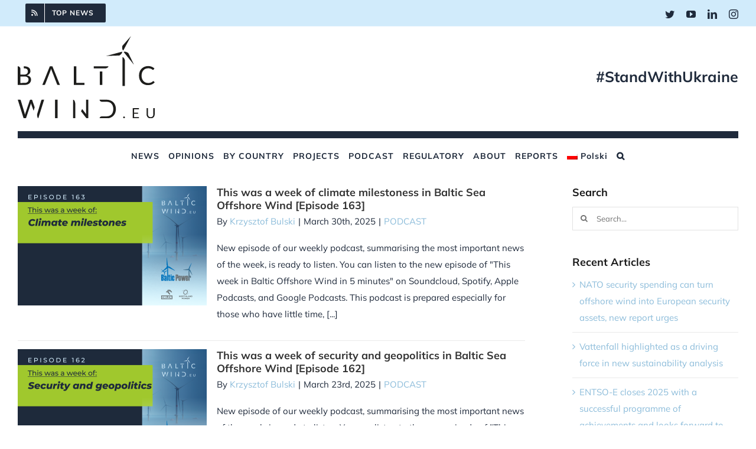

--- FILE ---
content_type: text/html; charset=UTF-8
request_url: https://balticwind.eu/tag/wind-energy/
body_size: 55337
content:
<!DOCTYPE html>
<html class="avada-html-layout-wide avada-html-header-position-top avada-html-is-archive" lang="en-US" prefix="og: http://ogp.me/ns# fb: http://ogp.me/ns/fb#">
<head>
	<meta http-equiv="X-UA-Compatible" content="IE=edge" />
	<meta http-equiv="Content-Type" content="text/html; charset=utf-8"/>
	<meta name="viewport" content="width=device-width, initial-scale=1" />
	<meta name='robots' content='index, follow, max-image-preview:large, max-snippet:-1, max-video-preview:-1' />
<link rel="alternate" hreflang="en" href="https://balticwind.eu/tag/wind-energy/" />
<link rel="alternate" hreflang="pl" href="https://balticwind.eu/pl/tag/energia-wiatrowa/" />
<link rel="alternate" hreflang="x-default" href="https://balticwind.eu/tag/wind-energy/" />

	<!-- This site is optimized with the Yoast SEO plugin v20.6 - https://yoast.com/wordpress/plugins/seo/ -->
	<title>wind energy Archives - Baltic Wind</title>
	<link rel="canonical" href="https://balticwind.eu/tag/wind-energy/" />
	<link rel="next" href="https://balticwind.eu/tag/wind-energy/page/2/" />
	<meta property="og:locale" content="en_US" />
	<meta property="og:type" content="article" />
	<meta property="og:title" content="wind energy Archives - Baltic Wind" />
	<meta property="og:url" content="https://balticwind.eu/tag/wind-energy/" />
	<meta property="og:site_name" content="Baltic Wind" />
	<meta name="twitter:card" content="summary_large_image" />
	<meta name="twitter:site" content="@BalticWindEU" />
	<script type="application/ld+json" class="yoast-schema-graph">{"@context":"https://schema.org","@graph":[{"@type":"CollectionPage","@id":"https://balticwind.eu/tag/wind-energy/","url":"https://balticwind.eu/tag/wind-energy/","name":"wind energy Archives - Baltic Wind","isPartOf":{"@id":"https://balticwind.eu/#website"},"primaryImageOfPage":{"@id":"https://balticwind.eu/tag/wind-energy/#primaryimage"},"image":{"@id":"https://balticwind.eu/tag/wind-energy/#primaryimage"},"thumbnailUrl":"https://balticwind.eu/wp-content/uploads/2025/04/Website-header-episode-163.png","breadcrumb":{"@id":"https://balticwind.eu/tag/wind-energy/#breadcrumb"},"inLanguage":"en-US"},{"@type":"ImageObject","inLanguage":"en-US","@id":"https://balticwind.eu/tag/wind-energy/#primaryimage","url":"https://balticwind.eu/wp-content/uploads/2025/04/Website-header-episode-163.png","contentUrl":"https://balticwind.eu/wp-content/uploads/2025/04/Website-header-episode-163.png","width":1200,"height":750},{"@type":"BreadcrumbList","@id":"https://balticwind.eu/tag/wind-energy/#breadcrumb","itemListElement":[{"@type":"ListItem","position":1,"name":"Home","item":"https://balticwind.eu/"},{"@type":"ListItem","position":2,"name":"wind energy"}]},{"@type":"WebSite","@id":"https://balticwind.eu/#website","url":"https://balticwind.eu/","name":"BalticWind.EU","description":"Daily News from 8 Countries | Wind Energy | Baltic Sea Region","publisher":{"@id":"https://balticwind.eu/#organization"},"alternateName":"BalticWind.EU","potentialAction":[{"@type":"SearchAction","target":{"@type":"EntryPoint","urlTemplate":"https://balticwind.eu/?s={search_term_string}"},"query-input":"required name=search_term_string"}],"inLanguage":"en-US"},{"@type":"Organization","@id":"https://balticwind.eu/#organization","name":"BalticWind.EU","url":"https://balticwind.eu/","logo":{"@type":"ImageObject","inLanguage":"en-US","@id":"https://balticwind.eu/#/schema/logo/image/","url":"https://balticwind.eu/wp-content/uploads/2024/05/03.png","contentUrl":"https://balticwind.eu/wp-content/uploads/2024/05/03.png","width":7016,"height":4961,"caption":"BalticWind.EU"},"image":{"@id":"https://balticwind.eu/#/schema/logo/image/"},"sameAs":["https://twitter.com/BalticWindEU","https://www.linkedin.com/company/baltic-wind-eu/"]}]}</script>
	<!-- / Yoast SEO plugin. -->


<link rel='dns-prefetch' href='//use.fontawesome.com' />
<link rel="alternate" type="application/rss+xml" title="Baltic Wind &raquo; Feed" href="https://balticwind.eu/feed/" />
<link rel="alternate" type="application/rss+xml" title="Baltic Wind &raquo; Comments Feed" href="https://balticwind.eu/comments/feed/" />
<link rel="alternate" type="text/calendar" title="Baltic Wind &raquo; iCal Feed" href="https://balticwind.eu/events/?ical=1" />
					<link rel="shortcut icon" href="https://balticwind.eu/wp-content/uploads/2021/05/favicon-white.png" type="image/x-icon" />
		
		
		
		
		
		<link rel="alternate" type="application/rss+xml" title="Baltic Wind &raquo; wind energy Tag Feed" href="https://balticwind.eu/tag/wind-energy/feed/" />
<style id='safe-svg-svg-icon-style-inline-css' type='text/css'>
.safe-svg-cover{text-align:center}.safe-svg-cover .safe-svg-inside{display:inline-block;max-width:100%}.safe-svg-cover svg{height:100%;max-height:100%;max-width:100%;width:100%}

</style>
<link rel='stylesheet' id='mpp_gutenberg-css' href='https://balticwind.eu/wp-content/plugins/metronet-profile-picture/dist/blocks.style.build.css?ver=2.6.0' type='text/css' media='all' />
<link rel='stylesheet' id='classic-theme-styles-css' href='https://balticwind.eu/wp-includes/css/classic-themes.min.css?ver=1' type='text/css' media='all' />
<style id='global-styles-inline-css' type='text/css'>
body{--wp--preset--color--black: #000000;--wp--preset--color--cyan-bluish-gray: #abb8c3;--wp--preset--color--white: #ffffff;--wp--preset--color--pale-pink: #f78da7;--wp--preset--color--vivid-red: #cf2e2e;--wp--preset--color--luminous-vivid-orange: #ff6900;--wp--preset--color--luminous-vivid-amber: #fcb900;--wp--preset--color--light-green-cyan: #7bdcb5;--wp--preset--color--vivid-green-cyan: #00d084;--wp--preset--color--pale-cyan-blue: #8ed1fc;--wp--preset--color--vivid-cyan-blue: #0693e3;--wp--preset--color--vivid-purple: #9b51e0;--wp--preset--gradient--vivid-cyan-blue-to-vivid-purple: linear-gradient(135deg,rgba(6,147,227,1) 0%,rgb(155,81,224) 100%);--wp--preset--gradient--light-green-cyan-to-vivid-green-cyan: linear-gradient(135deg,rgb(122,220,180) 0%,rgb(0,208,130) 100%);--wp--preset--gradient--luminous-vivid-amber-to-luminous-vivid-orange: linear-gradient(135deg,rgba(252,185,0,1) 0%,rgba(255,105,0,1) 100%);--wp--preset--gradient--luminous-vivid-orange-to-vivid-red: linear-gradient(135deg,rgba(255,105,0,1) 0%,rgb(207,46,46) 100%);--wp--preset--gradient--very-light-gray-to-cyan-bluish-gray: linear-gradient(135deg,rgb(238,238,238) 0%,rgb(169,184,195) 100%);--wp--preset--gradient--cool-to-warm-spectrum: linear-gradient(135deg,rgb(74,234,220) 0%,rgb(151,120,209) 20%,rgb(207,42,186) 40%,rgb(238,44,130) 60%,rgb(251,105,98) 80%,rgb(254,248,76) 100%);--wp--preset--gradient--blush-light-purple: linear-gradient(135deg,rgb(255,206,236) 0%,rgb(152,150,240) 100%);--wp--preset--gradient--blush-bordeaux: linear-gradient(135deg,rgb(254,205,165) 0%,rgb(254,45,45) 50%,rgb(107,0,62) 100%);--wp--preset--gradient--luminous-dusk: linear-gradient(135deg,rgb(255,203,112) 0%,rgb(199,81,192) 50%,rgb(65,88,208) 100%);--wp--preset--gradient--pale-ocean: linear-gradient(135deg,rgb(255,245,203) 0%,rgb(182,227,212) 50%,rgb(51,167,181) 100%);--wp--preset--gradient--electric-grass: linear-gradient(135deg,rgb(202,248,128) 0%,rgb(113,206,126) 100%);--wp--preset--gradient--midnight: linear-gradient(135deg,rgb(2,3,129) 0%,rgb(40,116,252) 100%);--wp--preset--duotone--dark-grayscale: url('#wp-duotone-dark-grayscale');--wp--preset--duotone--grayscale: url('#wp-duotone-grayscale');--wp--preset--duotone--purple-yellow: url('#wp-duotone-purple-yellow');--wp--preset--duotone--blue-red: url('#wp-duotone-blue-red');--wp--preset--duotone--midnight: url('#wp-duotone-midnight');--wp--preset--duotone--magenta-yellow: url('#wp-duotone-magenta-yellow');--wp--preset--duotone--purple-green: url('#wp-duotone-purple-green');--wp--preset--duotone--blue-orange: url('#wp-duotone-blue-orange');--wp--preset--font-size--small: 11.25px;--wp--preset--font-size--medium: 20px;--wp--preset--font-size--large: 22.5px;--wp--preset--font-size--x-large: 42px;--wp--preset--font-size--normal: 15px;--wp--preset--font-size--xlarge: 30px;--wp--preset--font-size--huge: 45px;--wp--preset--spacing--20: 0.44rem;--wp--preset--spacing--30: 0.67rem;--wp--preset--spacing--40: 1rem;--wp--preset--spacing--50: 1.5rem;--wp--preset--spacing--60: 2.25rem;--wp--preset--spacing--70: 3.38rem;--wp--preset--spacing--80: 5.06rem;}:where(.is-layout-flex){gap: 0.5em;}body .is-layout-flow > .alignleft{float: left;margin-inline-start: 0;margin-inline-end: 2em;}body .is-layout-flow > .alignright{float: right;margin-inline-start: 2em;margin-inline-end: 0;}body .is-layout-flow > .aligncenter{margin-left: auto !important;margin-right: auto !important;}body .is-layout-constrained > .alignleft{float: left;margin-inline-start: 0;margin-inline-end: 2em;}body .is-layout-constrained > .alignright{float: right;margin-inline-start: 2em;margin-inline-end: 0;}body .is-layout-constrained > .aligncenter{margin-left: auto !important;margin-right: auto !important;}body .is-layout-constrained > :where(:not(.alignleft):not(.alignright):not(.alignfull)){max-width: var(--wp--style--global--content-size);margin-left: auto !important;margin-right: auto !important;}body .is-layout-constrained > .alignwide{max-width: var(--wp--style--global--wide-size);}body .is-layout-flex{display: flex;}body .is-layout-flex{flex-wrap: wrap;align-items: center;}body .is-layout-flex > *{margin: 0;}:where(.wp-block-columns.is-layout-flex){gap: 2em;}.has-black-color{color: var(--wp--preset--color--black) !important;}.has-cyan-bluish-gray-color{color: var(--wp--preset--color--cyan-bluish-gray) !important;}.has-white-color{color: var(--wp--preset--color--white) !important;}.has-pale-pink-color{color: var(--wp--preset--color--pale-pink) !important;}.has-vivid-red-color{color: var(--wp--preset--color--vivid-red) !important;}.has-luminous-vivid-orange-color{color: var(--wp--preset--color--luminous-vivid-orange) !important;}.has-luminous-vivid-amber-color{color: var(--wp--preset--color--luminous-vivid-amber) !important;}.has-light-green-cyan-color{color: var(--wp--preset--color--light-green-cyan) !important;}.has-vivid-green-cyan-color{color: var(--wp--preset--color--vivid-green-cyan) !important;}.has-pale-cyan-blue-color{color: var(--wp--preset--color--pale-cyan-blue) !important;}.has-vivid-cyan-blue-color{color: var(--wp--preset--color--vivid-cyan-blue) !important;}.has-vivid-purple-color{color: var(--wp--preset--color--vivid-purple) !important;}.has-black-background-color{background-color: var(--wp--preset--color--black) !important;}.has-cyan-bluish-gray-background-color{background-color: var(--wp--preset--color--cyan-bluish-gray) !important;}.has-white-background-color{background-color: var(--wp--preset--color--white) !important;}.has-pale-pink-background-color{background-color: var(--wp--preset--color--pale-pink) !important;}.has-vivid-red-background-color{background-color: var(--wp--preset--color--vivid-red) !important;}.has-luminous-vivid-orange-background-color{background-color: var(--wp--preset--color--luminous-vivid-orange) !important;}.has-luminous-vivid-amber-background-color{background-color: var(--wp--preset--color--luminous-vivid-amber) !important;}.has-light-green-cyan-background-color{background-color: var(--wp--preset--color--light-green-cyan) !important;}.has-vivid-green-cyan-background-color{background-color: var(--wp--preset--color--vivid-green-cyan) !important;}.has-pale-cyan-blue-background-color{background-color: var(--wp--preset--color--pale-cyan-blue) !important;}.has-vivid-cyan-blue-background-color{background-color: var(--wp--preset--color--vivid-cyan-blue) !important;}.has-vivid-purple-background-color{background-color: var(--wp--preset--color--vivid-purple) !important;}.has-black-border-color{border-color: var(--wp--preset--color--black) !important;}.has-cyan-bluish-gray-border-color{border-color: var(--wp--preset--color--cyan-bluish-gray) !important;}.has-white-border-color{border-color: var(--wp--preset--color--white) !important;}.has-pale-pink-border-color{border-color: var(--wp--preset--color--pale-pink) !important;}.has-vivid-red-border-color{border-color: var(--wp--preset--color--vivid-red) !important;}.has-luminous-vivid-orange-border-color{border-color: var(--wp--preset--color--luminous-vivid-orange) !important;}.has-luminous-vivid-amber-border-color{border-color: var(--wp--preset--color--luminous-vivid-amber) !important;}.has-light-green-cyan-border-color{border-color: var(--wp--preset--color--light-green-cyan) !important;}.has-vivid-green-cyan-border-color{border-color: var(--wp--preset--color--vivid-green-cyan) !important;}.has-pale-cyan-blue-border-color{border-color: var(--wp--preset--color--pale-cyan-blue) !important;}.has-vivid-cyan-blue-border-color{border-color: var(--wp--preset--color--vivid-cyan-blue) !important;}.has-vivid-purple-border-color{border-color: var(--wp--preset--color--vivid-purple) !important;}.has-vivid-cyan-blue-to-vivid-purple-gradient-background{background: var(--wp--preset--gradient--vivid-cyan-blue-to-vivid-purple) !important;}.has-light-green-cyan-to-vivid-green-cyan-gradient-background{background: var(--wp--preset--gradient--light-green-cyan-to-vivid-green-cyan) !important;}.has-luminous-vivid-amber-to-luminous-vivid-orange-gradient-background{background: var(--wp--preset--gradient--luminous-vivid-amber-to-luminous-vivid-orange) !important;}.has-luminous-vivid-orange-to-vivid-red-gradient-background{background: var(--wp--preset--gradient--luminous-vivid-orange-to-vivid-red) !important;}.has-very-light-gray-to-cyan-bluish-gray-gradient-background{background: var(--wp--preset--gradient--very-light-gray-to-cyan-bluish-gray) !important;}.has-cool-to-warm-spectrum-gradient-background{background: var(--wp--preset--gradient--cool-to-warm-spectrum) !important;}.has-blush-light-purple-gradient-background{background: var(--wp--preset--gradient--blush-light-purple) !important;}.has-blush-bordeaux-gradient-background{background: var(--wp--preset--gradient--blush-bordeaux) !important;}.has-luminous-dusk-gradient-background{background: var(--wp--preset--gradient--luminous-dusk) !important;}.has-pale-ocean-gradient-background{background: var(--wp--preset--gradient--pale-ocean) !important;}.has-electric-grass-gradient-background{background: var(--wp--preset--gradient--electric-grass) !important;}.has-midnight-gradient-background{background: var(--wp--preset--gradient--midnight) !important;}.has-small-font-size{font-size: var(--wp--preset--font-size--small) !important;}.has-medium-font-size{font-size: var(--wp--preset--font-size--medium) !important;}.has-large-font-size{font-size: var(--wp--preset--font-size--large) !important;}.has-x-large-font-size{font-size: var(--wp--preset--font-size--x-large) !important;}
.wp-block-navigation a:where(:not(.wp-element-button)){color: inherit;}
:where(.wp-block-columns.is-layout-flex){gap: 2em;}
.wp-block-pullquote{font-size: 1.5em;line-height: 1.6;}
</style>
<link rel='stylesheet' id='leaflet-css' href='https://balticwind.eu/wp-content/plugins/geodirectory/assets/leaflet/leaflet.css?ver=2.3.41' type='text/css' media='all' />
<link rel='stylesheet' id='leaflet-routing-machine-css' href='https://balticwind.eu/wp-content/plugins/geodirectory/assets/leaflet/routing/leaflet-routing-machine.css?ver=2.3.41' type='text/css' media='all' />
<link rel='stylesheet' id='widgetopts-styles-css' href='https://balticwind.eu/wp-content/plugins/widget-options/assets/css/widget-options.css' type='text/css' media='all' />
<link rel='stylesheet' id='wp-job-manager-job-listings-css' href='https://balticwind.eu/wp-content/plugins/wp-job-manager/assets/dist/css/job-listings.css?ver=d866e43503c5e047c6b0be0a9557cf8e' type='text/css' media='all' />
<link rel='stylesheet' id='wpml-menu-item-0-css' href='//balticwind.eu/wp-content/plugins/sitepress-multilingual-cms/templates/language-switchers/menu-item/style.min.css?ver=1' type='text/css' media='all' />
<!--[if IE]>
<link rel='stylesheet' id='avada-IE-css' href='https://balticwind.eu/wp-content/themes/Avada/assets/css/dynamic/ie.min.css?ver=7.3.1' type='text/css' media='all' />
<style id='avada-IE-inline-css' type='text/css'>
.avada-select-parent .select-arrow{background-color:#ffffff}
.select-arrow{background-color:#ffffff}
</style>
<![endif]-->
<link rel='stylesheet' id='ayecode-ui-css' href='https://balticwind.eu/wp-content/plugins/geodirectory/vendor/ayecode/wp-ayecode-ui/assets-v5/css/ayecode-ui-compatibility.css?ver=0.2.8' type='text/css' media='all' />
<style id='ayecode-ui-inline-css' type='text/css'>
body.modal-open .modal-backdrop.show:not(.in){opacity:.5}body.modal-open .modal.show:not(.in){opacity:1;z-index:99999}body.modal-open .modal.show:not(.in) .modal-content{box-shadow:none}body.modal-open .modal.show:not(.in) .modal-dialog{transform:initial}body.modal-open .modal.bsui .modal-dialog{left:auto}.collapse.show:not(.in){display:inherit}.fade.show{opacity:1}body.modal-open .modal.in{opacity:1;z-index:99999}body.modal-open .modal.bsui.in .modal-content{box-shadow:none}.bsui .collapse.in{display:inherit}.bsui .collapse.in.row.show{display:flex}.bsui .collapse.in.row:not(.show){display:none}body.modal-open #wpadminbar{z-index:999}.embed-responsive-16by9 .fluid-width-video-wrapper{padding:0!important;position:initial}
</style>
<link rel='stylesheet' id='fusion-dynamic-css-css' href='https://balticwind.eu/wp-content/uploads/fusion-styles/d0c54308ad1ceb6b069a81c2ffe9c09f.min.css?ver=3.3.1' type='text/css' media='all' />
<link rel='stylesheet' id='font-awesome-css' href='https://use.fontawesome.com/releases/v6.4.2/css/all.css?wpfas=true' type='text/css' media='all' />
<style id='teccc-nofile-stylesheet-inline-css' type='text/css'>
/* The Events Calendar: Category Colors 7.1.2 */
.teccc-legend a, .tribe-events-calendar a, #tribe-events-content .tribe-events-tooltip h4
{
	font-weight: bold;
}

.tribe-events-list .vevent.hentry h2 {
	padding-left: 5px;
}


@media only screen and (max-width: 801px) {
	.tribe-events-calendar td .hentry,
	.tribe-events-calendar td .type-tribe_events {
		display: block;
	}

	h3.entry-title.summary,
	h3.tribe-events-month-event-title,
	.tribe-events-calendar .tribe-events-has-events:after {
		display: none;
	}

	.tribe-events-calendar .mobile-trigger .tribe-events-tooltip {
		display: none !important;
	}
}


.tribe-events .tribe-events-calendar-month__multiday-event-bar,
.tribe-events .tribe-events-calendar-month__multiday-event-bar-inner,
.tribe-events-calendar-month__multiday-event-wrapper
{ background-color: #F7F6F6; }


.tribe-events-calendar-month__multiday-event-wrapper.tribe-events-calendar-month__multiday-event--empty
{ background-color: transparent !important; }


.tribe-common--breakpoint-medium.tribe-events .tribe-events-calendar-list__event-datetime-featured-text,
.tribe-events-calendar-month-mobile-events__mobile-event-datetime-featured-text,
.tribe-events-calendar-day__event-datetime-featured-text,
.tribe-common-c-svgicon--featured
{ color: #0ea0d7 !important; }

.tribe-events-calendar-list__event-date-tag-datetime:after, 
.tribe-events-widget-events-list__event-date-tag-datetime:after, 
.tribe-events .tribe-events-calendar-day__event--featured:after,
.tribe-events .tribe-events-calendar-month__calendar-event--featured:before
{ background-color: #0ea0d7 !important; }



	
		.tribe-events-category-all-day h2.tribe-events-list-event-title.entry-title a,
.tribe-events-category-all-day h2.tribe-events-list-event-title a,
.tribe-events-category-all-day h3.tribe-events-list-event-title a,
.tribe-event-featured .tribe-events-category-all-day h3.tribe-events-list-event-title a,
.tribe-events-list .tribe-events-loop .tribe-event-featured.tribe-events-category-all-day h3.tribe-events-list-event-title a,	.tribe-events-shortcode .tribe-events-month table .type-tribe_events.tribe-events-category-all-day,		.tribe-events-list .tribe-events-loop .tribe-event-featured.tribe-events-category-all-day h3.tribe-events-list-event-title a:hover,
#tribe-events-content table.tribe-events-calendar .type-tribe_events.tribe-events-category-all-day.tribe-event-featured h3.tribe-events-month-event-title a:hover,			.tribe-events-list-widget li.tribe-events-category-all-day a:link,
.tribe-events-list-widget li.tribe-events-category-all-day a:visited,
li.tribe-events-list-widget-events.tribe-events-category-all-day a:link,
li.tribe-events-list-widget-events.tribe-events-category-all-day a:visited,	.teccc-legend li.tribe_events_cat-all-day a,
.tribe-common article.tribe_events_cat-all-day h3 a,
.tribe-common article.tribe_events_cat-all-day h3 a:link,
.tribe-common article.tribe_events_cat-all-day h3 a:visited,
article.tribe-events-calendar-month__multiday-event.tribe_events_cat-all-day h3,	#tribe-events-content table.tribe-events-calendar .tribe-event-featured.tribe-events-category-all-day .tribe-events-month-event-title a,
.teccc-legend li.tribe-events-category-all-day a,
.tribe-events-calendar .tribe-events-category-all-day a,
#tribe-events-content .teccc-legend li.tribe-events-category-all-day a,
#tribe-events-content .tribe-events-calendar .tribe-events-category-all-day a,
.type-tribe_events.tribe-events-category-all-day h2 a,
.tribe-events-category-all-day > div.hentry.vevent > h3.entry-title a,
.tribe-events-mobile.tribe-events-category-all-day h4 a
{
		text-decoration: none;
}

		.tribe-events-category-all-day h3.tribe-events-list-event-title,		.tribe-events-shortcode .tribe-events-month table .type-tribe_events.tribe-events-category-all-day,				.tribe-events-list-widget li.tribe-events-category-all-day h4,
li.tribe-events-list-widget-events.tribe-events-category-all-day h4,	.teccc-legend li.tribe_events_cat-all-day,
article.tribe_events_cat-all-day header.tribe-events-widget-events-list__event-header h3,
article.tribe-events-calendar-month__calendar-event.tribe_events_cat-all-day h3,
article.tribe-events-calendar-month__multiday-event.tribe_events_cat-all-day .tribe-events-calendar-month__multiday-event-bar-inner,
article.tribe-events-calendar-month-mobile-events__mobile-event.tribe_events_cat-all-day h3,
article.tribe-events-calendar-day__event.tribe_events_cat-all-day h3,
article.tribe-events-calendar-list__event.tribe_events_cat-all-day h3,
article.tribe-events-calendar-latest-past__event.tribe_events_cat-all-day h3,	.events-archive.events-gridview #tribe-events-content table .type-tribe_events.tribe-events-category-all-day,
.teccc-legend li.tribe-events-category-all-day,
.tribe-events-calendar .tribe-events-category-all-day,
.type-tribe_events.tribe-events-category-all-day h2,
.tribe-events-category-all-day > div.hentry.vevent > h3.entry-title,
.tribe-events-mobile.tribe-events-category-all-day h4
{
			background-color: #243041;
				border-left: 5px solid #CFCFCF;
			border-right: 5px solid transparent;
		line-height: 1.4em;
	padding-left: 5px;
	padding-bottom: 2px;
}

	.tribe-events-calendar .tribe-event-featured.tribe-events-category-all-day,
#tribe-events-content table.tribe-events-calendar .type-tribe_events.tribe-event-featured.tribe-events-category-all-day,
.tribe-grid-body div[id*='tribe-events-event-'][class*='tribe-events-category-'].tribe-events-week-hourly-single.tribe-event-featured
{ border-right: 5px solid #0ea0d7 }

	
	
		.tribe-events-list-widget li.tribe-events-category-all-day a:link,
.tribe-events-list-widget li.tribe-events-category-all-day a:visited,
li.tribe-events-list-widget-events.tribe-events-category-all-day a:link,
li.tribe-events-list-widget-events.tribe-events-category-all-day a:visited,	.tribe-events-category-all-day h2.tribe-events-list-event-title.entry-title a,
.tribe-events-category-all-day h2.tribe-events-list-event-title a,
.tribe-events-category-all-day h3.tribe-events-list-event-title a,
.tribe-event-featured .tribe-events-category-all-day h3.tribe-events-list-event-title a,
.tribe-events-list .tribe-events-loop .tribe-event-featured.tribe-events-category-all-day h3.tribe-events-list-event-title a
{
	width: auto;
	display: block;
}
	
		.tribe-events-category-energy h2.tribe-events-list-event-title.entry-title a,
.tribe-events-category-energy h2.tribe-events-list-event-title a,
.tribe-events-category-energy h3.tribe-events-list-event-title a,
.tribe-event-featured .tribe-events-category-energy h3.tribe-events-list-event-title a,
.tribe-events-list .tribe-events-loop .tribe-event-featured.tribe-events-category-energy h3.tribe-events-list-event-title a,	.tribe-events-shortcode .tribe-events-month table .type-tribe_events.tribe-events-category-energy,		.tribe-events-list .tribe-events-loop .tribe-event-featured.tribe-events-category-energy h3.tribe-events-list-event-title a:hover,
#tribe-events-content table.tribe-events-calendar .type-tribe_events.tribe-events-category-energy.tribe-event-featured h3.tribe-events-month-event-title a:hover,			.tribe-events-list-widget li.tribe-events-category-energy a:link,
.tribe-events-list-widget li.tribe-events-category-energy a:visited,
li.tribe-events-list-widget-events.tribe-events-category-energy a:link,
li.tribe-events-list-widget-events.tribe-events-category-energy a:visited,	.teccc-legend li.tribe_events_cat-energy a,
.tribe-common article.tribe_events_cat-energy h3 a,
.tribe-common article.tribe_events_cat-energy h3 a:link,
.tribe-common article.tribe_events_cat-energy h3 a:visited,
article.tribe-events-calendar-month__multiday-event.tribe_events_cat-energy h3,	#tribe-events-content table.tribe-events-calendar .tribe-event-featured.tribe-events-category-energy .tribe-events-month-event-title a,
.teccc-legend li.tribe-events-category-energy a,
.tribe-events-calendar .tribe-events-category-energy a,
#tribe-events-content .teccc-legend li.tribe-events-category-energy a,
#tribe-events-content .tribe-events-calendar .tribe-events-category-energy a,
.type-tribe_events.tribe-events-category-energy h2 a,
.tribe-events-category-energy > div.hentry.vevent > h3.entry-title a,
.tribe-events-mobile.tribe-events-category-energy h4 a
{
		text-decoration: none;
}

		.tribe-events-category-energy h3.tribe-events-list-event-title,		.tribe-events-shortcode .tribe-events-month table .type-tribe_events.tribe-events-category-energy,				.tribe-events-list-widget li.tribe-events-category-energy h4,
li.tribe-events-list-widget-events.tribe-events-category-energy h4,	.teccc-legend li.tribe_events_cat-energy,
article.tribe_events_cat-energy header.tribe-events-widget-events-list__event-header h3,
article.tribe-events-calendar-month__calendar-event.tribe_events_cat-energy h3,
article.tribe-events-calendar-month__multiday-event.tribe_events_cat-energy .tribe-events-calendar-month__multiday-event-bar-inner,
article.tribe-events-calendar-month-mobile-events__mobile-event.tribe_events_cat-energy h3,
article.tribe-events-calendar-day__event.tribe_events_cat-energy h3,
article.tribe-events-calendar-list__event.tribe_events_cat-energy h3,
article.tribe-events-calendar-latest-past__event.tribe_events_cat-energy h3,	.events-archive.events-gridview #tribe-events-content table .type-tribe_events.tribe-events-category-energy,
.teccc-legend li.tribe-events-category-energy,
.tribe-events-calendar .tribe-events-category-energy,
.type-tribe_events.tribe-events-category-energy h2,
.tribe-events-category-energy > div.hentry.vevent > h3.entry-title,
.tribe-events-mobile.tribe-events-category-energy h4
{
			background-color: #CFCFCF;
				border-left: 5px solid #CFCFCF;
			border-right: 5px solid transparent;
		line-height: 1.4em;
	padding-left: 5px;
	padding-bottom: 2px;
}

	.tribe-events-calendar .tribe-event-featured.tribe-events-category-energy,
#tribe-events-content table.tribe-events-calendar .type-tribe_events.tribe-event-featured.tribe-events-category-energy,
.tribe-grid-body div[id*='tribe-events-event-'][class*='tribe-events-category-'].tribe-events-week-hourly-single.tribe-event-featured
{ border-right: 5px solid #0ea0d7 }

	
	
		.tribe-events-list-widget li.tribe-events-category-energy a:link,
.tribe-events-list-widget li.tribe-events-category-energy a:visited,
li.tribe-events-list-widget-events.tribe-events-category-energy a:link,
li.tribe-events-list-widget-events.tribe-events-category-energy a:visited,	.tribe-events-category-energy h2.tribe-events-list-event-title.entry-title a,
.tribe-events-category-energy h2.tribe-events-list-event-title a,
.tribe-events-category-energy h3.tribe-events-list-event-title a,
.tribe-event-featured .tribe-events-category-energy h3.tribe-events-list-event-title a,
.tribe-events-list .tribe-events-loop .tribe-event-featured.tribe-events-category-energy h3.tribe-events-list-event-title a
{
	width: auto;
	display: block;
}
	
		.tribe-events-category-europe h2.tribe-events-list-event-title.entry-title a,
.tribe-events-category-europe h2.tribe-events-list-event-title a,
.tribe-events-category-europe h3.tribe-events-list-event-title a,
.tribe-event-featured .tribe-events-category-europe h3.tribe-events-list-event-title a,
.tribe-events-list .tribe-events-loop .tribe-event-featured.tribe-events-category-europe h3.tribe-events-list-event-title a,	.tribe-events-shortcode .tribe-events-month table .type-tribe_events.tribe-events-category-europe,		.tribe-events-list .tribe-events-loop .tribe-event-featured.tribe-events-category-europe h3.tribe-events-list-event-title a:hover,
#tribe-events-content table.tribe-events-calendar .type-tribe_events.tribe-events-category-europe.tribe-event-featured h3.tribe-events-month-event-title a:hover,			.tribe-events-list-widget li.tribe-events-category-europe a:link,
.tribe-events-list-widget li.tribe-events-category-europe a:visited,
li.tribe-events-list-widget-events.tribe-events-category-europe a:link,
li.tribe-events-list-widget-events.tribe-events-category-europe a:visited,	.teccc-legend li.tribe_events_cat-europe a,
.tribe-common article.tribe_events_cat-europe h3 a,
.tribe-common article.tribe_events_cat-europe h3 a:link,
.tribe-common article.tribe_events_cat-europe h3 a:visited,
article.tribe-events-calendar-month__multiday-event.tribe_events_cat-europe h3,	#tribe-events-content table.tribe-events-calendar .tribe-event-featured.tribe-events-category-europe .tribe-events-month-event-title a,
.teccc-legend li.tribe-events-category-europe a,
.tribe-events-calendar .tribe-events-category-europe a,
#tribe-events-content .teccc-legend li.tribe-events-category-europe a,
#tribe-events-content .tribe-events-calendar .tribe-events-category-europe a,
.type-tribe_events.tribe-events-category-europe h2 a,
.tribe-events-category-europe > div.hentry.vevent > h3.entry-title a,
.tribe-events-mobile.tribe-events-category-europe h4 a
{
		text-decoration: none;
}

		.tribe-events-category-europe h3.tribe-events-list-event-title,		.tribe-events-shortcode .tribe-events-month table .type-tribe_events.tribe-events-category-europe,				.tribe-events-list-widget li.tribe-events-category-europe h4,
li.tribe-events-list-widget-events.tribe-events-category-europe h4,	.teccc-legend li.tribe_events_cat-europe,
article.tribe_events_cat-europe header.tribe-events-widget-events-list__event-header h3,
article.tribe-events-calendar-month__calendar-event.tribe_events_cat-europe h3,
article.tribe-events-calendar-month__multiday-event.tribe_events_cat-europe .tribe-events-calendar-month__multiday-event-bar-inner,
article.tribe-events-calendar-month-mobile-events__mobile-event.tribe_events_cat-europe h3,
article.tribe-events-calendar-day__event.tribe_events_cat-europe h3,
article.tribe-events-calendar-list__event.tribe_events_cat-europe h3,
article.tribe-events-calendar-latest-past__event.tribe_events_cat-europe h3,	.events-archive.events-gridview #tribe-events-content table .type-tribe_events.tribe-events-category-europe,
.teccc-legend li.tribe-events-category-europe,
.tribe-events-calendar .tribe-events-category-europe,
.type-tribe_events.tribe-events-category-europe h2,
.tribe-events-category-europe > div.hentry.vevent > h3.entry-title,
.tribe-events-mobile.tribe-events-category-europe h4
{
			background-color: #CFCFCF;
				border-left: 5px solid #CFCFCF;
			border-right: 5px solid transparent;
		line-height: 1.4em;
	padding-left: 5px;
	padding-bottom: 2px;
}

	.tribe-events-calendar .tribe-event-featured.tribe-events-category-europe,
#tribe-events-content table.tribe-events-calendar .type-tribe_events.tribe-event-featured.tribe-events-category-europe,
.tribe-grid-body div[id*='tribe-events-event-'][class*='tribe-events-category-'].tribe-events-week-hourly-single.tribe-event-featured
{ border-right: 5px solid #0ea0d7 }

	
	
		.tribe-events-list-widget li.tribe-events-category-europe a:link,
.tribe-events-list-widget li.tribe-events-category-europe a:visited,
li.tribe-events-list-widget-events.tribe-events-category-europe a:link,
li.tribe-events-list-widget-events.tribe-events-category-europe a:visited,	.tribe-events-category-europe h2.tribe-events-list-event-title.entry-title a,
.tribe-events-category-europe h2.tribe-events-list-event-title a,
.tribe-events-category-europe h3.tribe-events-list-event-title a,
.tribe-event-featured .tribe-events-category-europe h3.tribe-events-list-event-title a,
.tribe-events-list .tribe-events-loop .tribe-event-featured.tribe-events-category-europe h3.tribe-events-list-event-title a
{
	width: auto;
	display: block;
}
	
		.tribe-events-category-germany h2.tribe-events-list-event-title.entry-title a,
.tribe-events-category-germany h2.tribe-events-list-event-title a,
.tribe-events-category-germany h3.tribe-events-list-event-title a,
.tribe-event-featured .tribe-events-category-germany h3.tribe-events-list-event-title a,
.tribe-events-list .tribe-events-loop .tribe-event-featured.tribe-events-category-germany h3.tribe-events-list-event-title a,	.tribe-events-shortcode .tribe-events-month table .type-tribe_events.tribe-events-category-germany,		.tribe-events-list .tribe-events-loop .tribe-event-featured.tribe-events-category-germany h3.tribe-events-list-event-title a:hover,
#tribe-events-content table.tribe-events-calendar .type-tribe_events.tribe-events-category-germany.tribe-event-featured h3.tribe-events-month-event-title a:hover,			.tribe-events-list-widget li.tribe-events-category-germany a:link,
.tribe-events-list-widget li.tribe-events-category-germany a:visited,
li.tribe-events-list-widget-events.tribe-events-category-germany a:link,
li.tribe-events-list-widget-events.tribe-events-category-germany a:visited,	.teccc-legend li.tribe_events_cat-germany a,
.tribe-common article.tribe_events_cat-germany h3 a,
.tribe-common article.tribe_events_cat-germany h3 a:link,
.tribe-common article.tribe_events_cat-germany h3 a:visited,
article.tribe-events-calendar-month__multiday-event.tribe_events_cat-germany h3,	#tribe-events-content table.tribe-events-calendar .tribe-event-featured.tribe-events-category-germany .tribe-events-month-event-title a,
.teccc-legend li.tribe-events-category-germany a,
.tribe-events-calendar .tribe-events-category-germany a,
#tribe-events-content .teccc-legend li.tribe-events-category-germany a,
#tribe-events-content .tribe-events-calendar .tribe-events-category-germany a,
.type-tribe_events.tribe-events-category-germany h2 a,
.tribe-events-category-germany > div.hentry.vevent > h3.entry-title a,
.tribe-events-mobile.tribe-events-category-germany h4 a
{
		text-decoration: none;
}

		.tribe-events-category-germany h3.tribe-events-list-event-title,		.tribe-events-shortcode .tribe-events-month table .type-tribe_events.tribe-events-category-germany,				.tribe-events-list-widget li.tribe-events-category-germany h4,
li.tribe-events-list-widget-events.tribe-events-category-germany h4,	.teccc-legend li.tribe_events_cat-germany,
article.tribe_events_cat-germany header.tribe-events-widget-events-list__event-header h3,
article.tribe-events-calendar-month__calendar-event.tribe_events_cat-germany h3,
article.tribe-events-calendar-month__multiday-event.tribe_events_cat-germany .tribe-events-calendar-month__multiday-event-bar-inner,
article.tribe-events-calendar-month-mobile-events__mobile-event.tribe_events_cat-germany h3,
article.tribe-events-calendar-day__event.tribe_events_cat-germany h3,
article.tribe-events-calendar-list__event.tribe_events_cat-germany h3,
article.tribe-events-calendar-latest-past__event.tribe_events_cat-germany h3,	.events-archive.events-gridview #tribe-events-content table .type-tribe_events.tribe-events-category-germany,
.teccc-legend li.tribe-events-category-germany,
.tribe-events-calendar .tribe-events-category-germany,
.type-tribe_events.tribe-events-category-germany h2,
.tribe-events-category-germany > div.hentry.vevent > h3.entry-title,
.tribe-events-mobile.tribe-events-category-germany h4
{
			background-color: #CFCFCF;
				border-left: 5px solid #CFCFCF;
			border-right: 5px solid transparent;
		line-height: 1.4em;
	padding-left: 5px;
	padding-bottom: 2px;
}

	.tribe-events-calendar .tribe-event-featured.tribe-events-category-germany,
#tribe-events-content table.tribe-events-calendar .type-tribe_events.tribe-event-featured.tribe-events-category-germany,
.tribe-grid-body div[id*='tribe-events-event-'][class*='tribe-events-category-'].tribe-events-week-hourly-single.tribe-event-featured
{ border-right: 5px solid #0ea0d7 }

	
	
		.tribe-events-list-widget li.tribe-events-category-germany a:link,
.tribe-events-list-widget li.tribe-events-category-germany a:visited,
li.tribe-events-list-widget-events.tribe-events-category-germany a:link,
li.tribe-events-list-widget-events.tribe-events-category-germany a:visited,	.tribe-events-category-germany h2.tribe-events-list-event-title.entry-title a,
.tribe-events-category-germany h2.tribe-events-list-event-title a,
.tribe-events-category-germany h3.tribe-events-list-event-title a,
.tribe-event-featured .tribe-events-category-germany h3.tribe-events-list-event-title a,
.tribe-events-list .tribe-events-loop .tribe-event-featured.tribe-events-category-germany h3.tribe-events-list-event-title a
{
	width: auto;
	display: block;
}
	
		.tribe-events-category-global h2.tribe-events-list-event-title.entry-title a,
.tribe-events-category-global h2.tribe-events-list-event-title a,
.tribe-events-category-global h3.tribe-events-list-event-title a,
.tribe-event-featured .tribe-events-category-global h3.tribe-events-list-event-title a,
.tribe-events-list .tribe-events-loop .tribe-event-featured.tribe-events-category-global h3.tribe-events-list-event-title a,	.tribe-events-shortcode .tribe-events-month table .type-tribe_events.tribe-events-category-global,		.tribe-events-list .tribe-events-loop .tribe-event-featured.tribe-events-category-global h3.tribe-events-list-event-title a:hover,
#tribe-events-content table.tribe-events-calendar .type-tribe_events.tribe-events-category-global.tribe-event-featured h3.tribe-events-month-event-title a:hover,			.tribe-events-list-widget li.tribe-events-category-global a:link,
.tribe-events-list-widget li.tribe-events-category-global a:visited,
li.tribe-events-list-widget-events.tribe-events-category-global a:link,
li.tribe-events-list-widget-events.tribe-events-category-global a:visited,	.teccc-legend li.tribe_events_cat-global a,
.tribe-common article.tribe_events_cat-global h3 a,
.tribe-common article.tribe_events_cat-global h3 a:link,
.tribe-common article.tribe_events_cat-global h3 a:visited,
article.tribe-events-calendar-month__multiday-event.tribe_events_cat-global h3,	#tribe-events-content table.tribe-events-calendar .tribe-event-featured.tribe-events-category-global .tribe-events-month-event-title a,
.teccc-legend li.tribe-events-category-global a,
.tribe-events-calendar .tribe-events-category-global a,
#tribe-events-content .teccc-legend li.tribe-events-category-global a,
#tribe-events-content .tribe-events-calendar .tribe-events-category-global a,
.type-tribe_events.tribe-events-category-global h2 a,
.tribe-events-category-global > div.hentry.vevent > h3.entry-title a,
.tribe-events-mobile.tribe-events-category-global h4 a
{
		text-decoration: none;
}

		.tribe-events-category-global h3.tribe-events-list-event-title,		.tribe-events-shortcode .tribe-events-month table .type-tribe_events.tribe-events-category-global,				.tribe-events-list-widget li.tribe-events-category-global h4,
li.tribe-events-list-widget-events.tribe-events-category-global h4,	.teccc-legend li.tribe_events_cat-global,
article.tribe_events_cat-global header.tribe-events-widget-events-list__event-header h3,
article.tribe-events-calendar-month__calendar-event.tribe_events_cat-global h3,
article.tribe-events-calendar-month__multiday-event.tribe_events_cat-global .tribe-events-calendar-month__multiday-event-bar-inner,
article.tribe-events-calendar-month-mobile-events__mobile-event.tribe_events_cat-global h3,
article.tribe-events-calendar-day__event.tribe_events_cat-global h3,
article.tribe-events-calendar-list__event.tribe_events_cat-global h3,
article.tribe-events-calendar-latest-past__event.tribe_events_cat-global h3,	.events-archive.events-gridview #tribe-events-content table .type-tribe_events.tribe-events-category-global,
.teccc-legend li.tribe-events-category-global,
.tribe-events-calendar .tribe-events-category-global,
.type-tribe_events.tribe-events-category-global h2,
.tribe-events-category-global > div.hentry.vevent > h3.entry-title,
.tribe-events-mobile.tribe-events-category-global h4
{
			background-color: #CFCFCF;
				border-left: 5px solid #CFCFCF;
			border-right: 5px solid transparent;
		line-height: 1.4em;
	padding-left: 5px;
	padding-bottom: 2px;
}

	.tribe-events-calendar .tribe-event-featured.tribe-events-category-global,
#tribe-events-content table.tribe-events-calendar .type-tribe_events.tribe-event-featured.tribe-events-category-global,
.tribe-grid-body div[id*='tribe-events-event-'][class*='tribe-events-category-'].tribe-events-week-hourly-single.tribe-event-featured
{ border-right: 5px solid #0ea0d7 }

	
	
		.tribe-events-list-widget li.tribe-events-category-global a:link,
.tribe-events-list-widget li.tribe-events-category-global a:visited,
li.tribe-events-list-widget-events.tribe-events-category-global a:link,
li.tribe-events-list-widget-events.tribe-events-category-global a:visited,	.tribe-events-category-global h2.tribe-events-list-event-title.entry-title a,
.tribe-events-category-global h2.tribe-events-list-event-title a,
.tribe-events-category-global h3.tribe-events-list-event-title a,
.tribe-event-featured .tribe-events-category-global h3.tribe-events-list-event-title a,
.tribe-events-list .tribe-events-loop .tribe-event-featured.tribe-events-category-global h3.tribe-events-list-event-title a
{
	width: auto;
	display: block;
}
	
		.tribe-events-category-kategoria-1 h2.tribe-events-list-event-title.entry-title a,
.tribe-events-category-kategoria-1 h2.tribe-events-list-event-title a,
.tribe-events-category-kategoria-1 h3.tribe-events-list-event-title a,
.tribe-event-featured .tribe-events-category-kategoria-1 h3.tribe-events-list-event-title a,
.tribe-events-list .tribe-events-loop .tribe-event-featured.tribe-events-category-kategoria-1 h3.tribe-events-list-event-title a,	.tribe-events-shortcode .tribe-events-month table .type-tribe_events.tribe-events-category-kategoria-1,		.tribe-events-list .tribe-events-loop .tribe-event-featured.tribe-events-category-kategoria-1 h3.tribe-events-list-event-title a:hover,
#tribe-events-content table.tribe-events-calendar .type-tribe_events.tribe-events-category-kategoria-1.tribe-event-featured h3.tribe-events-month-event-title a:hover,			.tribe-events-list-widget li.tribe-events-category-kategoria-1 a:link,
.tribe-events-list-widget li.tribe-events-category-kategoria-1 a:visited,
li.tribe-events-list-widget-events.tribe-events-category-kategoria-1 a:link,
li.tribe-events-list-widget-events.tribe-events-category-kategoria-1 a:visited,	.teccc-legend li.tribe_events_cat-kategoria-1 a,
.tribe-common article.tribe_events_cat-kategoria-1 h3 a,
.tribe-common article.tribe_events_cat-kategoria-1 h3 a:link,
.tribe-common article.tribe_events_cat-kategoria-1 h3 a:visited,
article.tribe-events-calendar-month__multiday-event.tribe_events_cat-kategoria-1 h3,	#tribe-events-content table.tribe-events-calendar .tribe-event-featured.tribe-events-category-kategoria-1 .tribe-events-month-event-title a,
.teccc-legend li.tribe-events-category-kategoria-1 a,
.tribe-events-calendar .tribe-events-category-kategoria-1 a,
#tribe-events-content .teccc-legend li.tribe-events-category-kategoria-1 a,
#tribe-events-content .tribe-events-calendar .tribe-events-category-kategoria-1 a,
.type-tribe_events.tribe-events-category-kategoria-1 h2 a,
.tribe-events-category-kategoria-1 > div.hentry.vevent > h3.entry-title a,
.tribe-events-mobile.tribe-events-category-kategoria-1 h4 a
{
		text-decoration: none;
}

		.tribe-events-category-kategoria-1 h3.tribe-events-list-event-title,		.tribe-events-shortcode .tribe-events-month table .type-tribe_events.tribe-events-category-kategoria-1,				.tribe-events-list-widget li.tribe-events-category-kategoria-1 h4,
li.tribe-events-list-widget-events.tribe-events-category-kategoria-1 h4,	.teccc-legend li.tribe_events_cat-kategoria-1,
article.tribe_events_cat-kategoria-1 header.tribe-events-widget-events-list__event-header h3,
article.tribe-events-calendar-month__calendar-event.tribe_events_cat-kategoria-1 h3,
article.tribe-events-calendar-month__multiday-event.tribe_events_cat-kategoria-1 .tribe-events-calendar-month__multiday-event-bar-inner,
article.tribe-events-calendar-month-mobile-events__mobile-event.tribe_events_cat-kategoria-1 h3,
article.tribe-events-calendar-day__event.tribe_events_cat-kategoria-1 h3,
article.tribe-events-calendar-list__event.tribe_events_cat-kategoria-1 h3,
article.tribe-events-calendar-latest-past__event.tribe_events_cat-kategoria-1 h3,	.events-archive.events-gridview #tribe-events-content table .type-tribe_events.tribe-events-category-kategoria-1,
.teccc-legend li.tribe-events-category-kategoria-1,
.tribe-events-calendar .tribe-events-category-kategoria-1,
.type-tribe_events.tribe-events-category-kategoria-1 h2,
.tribe-events-category-kategoria-1 > div.hentry.vevent > h3.entry-title,
.tribe-events-mobile.tribe-events-category-kategoria-1 h4
{
			background-color: #CFCFCF;
				border-left: 5px solid #CFCFCF;
			border-right: 5px solid transparent;
		line-height: 1.4em;
	padding-left: 5px;
	padding-bottom: 2px;
}

	.tribe-events-calendar .tribe-event-featured.tribe-events-category-kategoria-1,
#tribe-events-content table.tribe-events-calendar .type-tribe_events.tribe-event-featured.tribe-events-category-kategoria-1,
.tribe-grid-body div[id*='tribe-events-event-'][class*='tribe-events-category-'].tribe-events-week-hourly-single.tribe-event-featured
{ border-right: 5px solid #0ea0d7 }

	
	
		.tribe-events-list-widget li.tribe-events-category-kategoria-1 a:link,
.tribe-events-list-widget li.tribe-events-category-kategoria-1 a:visited,
li.tribe-events-list-widget-events.tribe-events-category-kategoria-1 a:link,
li.tribe-events-list-widget-events.tribe-events-category-kategoria-1 a:visited,	.tribe-events-category-kategoria-1 h2.tribe-events-list-event-title.entry-title a,
.tribe-events-category-kategoria-1 h2.tribe-events-list-event-title a,
.tribe-events-category-kategoria-1 h3.tribe-events-list-event-title a,
.tribe-event-featured .tribe-events-category-kategoria-1 h3.tribe-events-list-event-title a,
.tribe-events-list .tribe-events-loop .tribe-event-featured.tribe-events-category-kategoria-1 h3.tribe-events-list-event-title a
{
	width: auto;
	display: block;
}
	
		.tribe-events-category-latvia h2.tribe-events-list-event-title.entry-title a,
.tribe-events-category-latvia h2.tribe-events-list-event-title a,
.tribe-events-category-latvia h3.tribe-events-list-event-title a,
.tribe-event-featured .tribe-events-category-latvia h3.tribe-events-list-event-title a,
.tribe-events-list .tribe-events-loop .tribe-event-featured.tribe-events-category-latvia h3.tribe-events-list-event-title a,	.tribe-events-shortcode .tribe-events-month table .type-tribe_events.tribe-events-category-latvia,		.tribe-events-list .tribe-events-loop .tribe-event-featured.tribe-events-category-latvia h3.tribe-events-list-event-title a:hover,
#tribe-events-content table.tribe-events-calendar .type-tribe_events.tribe-events-category-latvia.tribe-event-featured h3.tribe-events-month-event-title a:hover,			.tribe-events-list-widget li.tribe-events-category-latvia a:link,
.tribe-events-list-widget li.tribe-events-category-latvia a:visited,
li.tribe-events-list-widget-events.tribe-events-category-latvia a:link,
li.tribe-events-list-widget-events.tribe-events-category-latvia a:visited,	.teccc-legend li.tribe_events_cat-latvia a,
.tribe-common article.tribe_events_cat-latvia h3 a,
.tribe-common article.tribe_events_cat-latvia h3 a:link,
.tribe-common article.tribe_events_cat-latvia h3 a:visited,
article.tribe-events-calendar-month__multiday-event.tribe_events_cat-latvia h3,	#tribe-events-content table.tribe-events-calendar .tribe-event-featured.tribe-events-category-latvia .tribe-events-month-event-title a,
.teccc-legend li.tribe-events-category-latvia a,
.tribe-events-calendar .tribe-events-category-latvia a,
#tribe-events-content .teccc-legend li.tribe-events-category-latvia a,
#tribe-events-content .tribe-events-calendar .tribe-events-category-latvia a,
.type-tribe_events.tribe-events-category-latvia h2 a,
.tribe-events-category-latvia > div.hentry.vevent > h3.entry-title a,
.tribe-events-mobile.tribe-events-category-latvia h4 a
{
		text-decoration: none;
}

		.tribe-events-category-latvia h3.tribe-events-list-event-title,		.tribe-events-shortcode .tribe-events-month table .type-tribe_events.tribe-events-category-latvia,				.tribe-events-list-widget li.tribe-events-category-latvia h4,
li.tribe-events-list-widget-events.tribe-events-category-latvia h4,	.teccc-legend li.tribe_events_cat-latvia,
article.tribe_events_cat-latvia header.tribe-events-widget-events-list__event-header h3,
article.tribe-events-calendar-month__calendar-event.tribe_events_cat-latvia h3,
article.tribe-events-calendar-month__multiday-event.tribe_events_cat-latvia .tribe-events-calendar-month__multiday-event-bar-inner,
article.tribe-events-calendar-month-mobile-events__mobile-event.tribe_events_cat-latvia h3,
article.tribe-events-calendar-day__event.tribe_events_cat-latvia h3,
article.tribe-events-calendar-list__event.tribe_events_cat-latvia h3,
article.tribe-events-calendar-latest-past__event.tribe_events_cat-latvia h3,	.events-archive.events-gridview #tribe-events-content table .type-tribe_events.tribe-events-category-latvia,
.teccc-legend li.tribe-events-category-latvia,
.tribe-events-calendar .tribe-events-category-latvia,
.type-tribe_events.tribe-events-category-latvia h2,
.tribe-events-category-latvia > div.hentry.vevent > h3.entry-title,
.tribe-events-mobile.tribe-events-category-latvia h4
{
			background-color: #CFCFCF;
				border-left: 5px solid #CFCFCF;
			border-right: 5px solid transparent;
		line-height: 1.4em;
	padding-left: 5px;
	padding-bottom: 2px;
}

	.tribe-events-calendar .tribe-event-featured.tribe-events-category-latvia,
#tribe-events-content table.tribe-events-calendar .type-tribe_events.tribe-event-featured.tribe-events-category-latvia,
.tribe-grid-body div[id*='tribe-events-event-'][class*='tribe-events-category-'].tribe-events-week-hourly-single.tribe-event-featured
{ border-right: 5px solid #0ea0d7 }

	
	
		.tribe-events-list-widget li.tribe-events-category-latvia a:link,
.tribe-events-list-widget li.tribe-events-category-latvia a:visited,
li.tribe-events-list-widget-events.tribe-events-category-latvia a:link,
li.tribe-events-list-widget-events.tribe-events-category-latvia a:visited,	.tribe-events-category-latvia h2.tribe-events-list-event-title.entry-title a,
.tribe-events-category-latvia h2.tribe-events-list-event-title a,
.tribe-events-category-latvia h3.tribe-events-list-event-title a,
.tribe-event-featured .tribe-events-category-latvia h3.tribe-events-list-event-title a,
.tribe-events-list .tribe-events-loop .tribe-event-featured.tribe-events-category-latvia h3.tribe-events-list-event-title a
{
	width: auto;
	display: block;
}
	
		.tribe-events-category-lithuania h2.tribe-events-list-event-title.entry-title a,
.tribe-events-category-lithuania h2.tribe-events-list-event-title a,
.tribe-events-category-lithuania h3.tribe-events-list-event-title a,
.tribe-event-featured .tribe-events-category-lithuania h3.tribe-events-list-event-title a,
.tribe-events-list .tribe-events-loop .tribe-event-featured.tribe-events-category-lithuania h3.tribe-events-list-event-title a,	.tribe-events-shortcode .tribe-events-month table .type-tribe_events.tribe-events-category-lithuania,		.tribe-events-list .tribe-events-loop .tribe-event-featured.tribe-events-category-lithuania h3.tribe-events-list-event-title a:hover,
#tribe-events-content table.tribe-events-calendar .type-tribe_events.tribe-events-category-lithuania.tribe-event-featured h3.tribe-events-month-event-title a:hover,			.tribe-events-list-widget li.tribe-events-category-lithuania a:link,
.tribe-events-list-widget li.tribe-events-category-lithuania a:visited,
li.tribe-events-list-widget-events.tribe-events-category-lithuania a:link,
li.tribe-events-list-widget-events.tribe-events-category-lithuania a:visited,	.teccc-legend li.tribe_events_cat-lithuania a,
.tribe-common article.tribe_events_cat-lithuania h3 a,
.tribe-common article.tribe_events_cat-lithuania h3 a:link,
.tribe-common article.tribe_events_cat-lithuania h3 a:visited,
article.tribe-events-calendar-month__multiday-event.tribe_events_cat-lithuania h3,	#tribe-events-content table.tribe-events-calendar .tribe-event-featured.tribe-events-category-lithuania .tribe-events-month-event-title a,
.teccc-legend li.tribe-events-category-lithuania a,
.tribe-events-calendar .tribe-events-category-lithuania a,
#tribe-events-content .teccc-legend li.tribe-events-category-lithuania a,
#tribe-events-content .tribe-events-calendar .tribe-events-category-lithuania a,
.type-tribe_events.tribe-events-category-lithuania h2 a,
.tribe-events-category-lithuania > div.hentry.vevent > h3.entry-title a,
.tribe-events-mobile.tribe-events-category-lithuania h4 a
{
		text-decoration: none;
}

		.tribe-events-category-lithuania h3.tribe-events-list-event-title,		.tribe-events-shortcode .tribe-events-month table .type-tribe_events.tribe-events-category-lithuania,				.tribe-events-list-widget li.tribe-events-category-lithuania h4,
li.tribe-events-list-widget-events.tribe-events-category-lithuania h4,	.teccc-legend li.tribe_events_cat-lithuania,
article.tribe_events_cat-lithuania header.tribe-events-widget-events-list__event-header h3,
article.tribe-events-calendar-month__calendar-event.tribe_events_cat-lithuania h3,
article.tribe-events-calendar-month__multiday-event.tribe_events_cat-lithuania .tribe-events-calendar-month__multiday-event-bar-inner,
article.tribe-events-calendar-month-mobile-events__mobile-event.tribe_events_cat-lithuania h3,
article.tribe-events-calendar-day__event.tribe_events_cat-lithuania h3,
article.tribe-events-calendar-list__event.tribe_events_cat-lithuania h3,
article.tribe-events-calendar-latest-past__event.tribe_events_cat-lithuania h3,	.events-archive.events-gridview #tribe-events-content table .type-tribe_events.tribe-events-category-lithuania,
.teccc-legend li.tribe-events-category-lithuania,
.tribe-events-calendar .tribe-events-category-lithuania,
.type-tribe_events.tribe-events-category-lithuania h2,
.tribe-events-category-lithuania > div.hentry.vevent > h3.entry-title,
.tribe-events-mobile.tribe-events-category-lithuania h4
{
			background-color: #CFCFCF;
				border-left: 5px solid #CFCFCF;
			border-right: 5px solid transparent;
		line-height: 1.4em;
	padding-left: 5px;
	padding-bottom: 2px;
}

	.tribe-events-calendar .tribe-event-featured.tribe-events-category-lithuania,
#tribe-events-content table.tribe-events-calendar .type-tribe_events.tribe-event-featured.tribe-events-category-lithuania,
.tribe-grid-body div[id*='tribe-events-event-'][class*='tribe-events-category-'].tribe-events-week-hourly-single.tribe-event-featured
{ border-right: 5px solid #0ea0d7 }

	
	
		.tribe-events-list-widget li.tribe-events-category-lithuania a:link,
.tribe-events-list-widget li.tribe-events-category-lithuania a:visited,
li.tribe-events-list-widget-events.tribe-events-category-lithuania a:link,
li.tribe-events-list-widget-events.tribe-events-category-lithuania a:visited,	.tribe-events-category-lithuania h2.tribe-events-list-event-title.entry-title a,
.tribe-events-category-lithuania h2.tribe-events-list-event-title a,
.tribe-events-category-lithuania h3.tribe-events-list-event-title a,
.tribe-event-featured .tribe-events-category-lithuania h3.tribe-events-list-event-title a,
.tribe-events-list .tribe-events-loop .tribe-event-featured.tribe-events-category-lithuania h3.tribe-events-list-event-title a
{
	width: auto;
	display: block;
}
	
		.tribe-events-category-poland h2.tribe-events-list-event-title.entry-title a,
.tribe-events-category-poland h2.tribe-events-list-event-title a,
.tribe-events-category-poland h3.tribe-events-list-event-title a,
.tribe-event-featured .tribe-events-category-poland h3.tribe-events-list-event-title a,
.tribe-events-list .tribe-events-loop .tribe-event-featured.tribe-events-category-poland h3.tribe-events-list-event-title a,	.tribe-events-shortcode .tribe-events-month table .type-tribe_events.tribe-events-category-poland,		.tribe-events-list .tribe-events-loop .tribe-event-featured.tribe-events-category-poland h3.tribe-events-list-event-title a:hover,
#tribe-events-content table.tribe-events-calendar .type-tribe_events.tribe-events-category-poland.tribe-event-featured h3.tribe-events-month-event-title a:hover,			.tribe-events-list-widget li.tribe-events-category-poland a:link,
.tribe-events-list-widget li.tribe-events-category-poland a:visited,
li.tribe-events-list-widget-events.tribe-events-category-poland a:link,
li.tribe-events-list-widget-events.tribe-events-category-poland a:visited,	.teccc-legend li.tribe_events_cat-poland a,
.tribe-common article.tribe_events_cat-poland h3 a,
.tribe-common article.tribe_events_cat-poland h3 a:link,
.tribe-common article.tribe_events_cat-poland h3 a:visited,
article.tribe-events-calendar-month__multiday-event.tribe_events_cat-poland h3,	#tribe-events-content table.tribe-events-calendar .tribe-event-featured.tribe-events-category-poland .tribe-events-month-event-title a,
.teccc-legend li.tribe-events-category-poland a,
.tribe-events-calendar .tribe-events-category-poland a,
#tribe-events-content .teccc-legend li.tribe-events-category-poland a,
#tribe-events-content .tribe-events-calendar .tribe-events-category-poland a,
.type-tribe_events.tribe-events-category-poland h2 a,
.tribe-events-category-poland > div.hentry.vevent > h3.entry-title a,
.tribe-events-mobile.tribe-events-category-poland h4 a
{
		text-decoration: none;
}

		.tribe-events-category-poland h3.tribe-events-list-event-title,		.tribe-events-shortcode .tribe-events-month table .type-tribe_events.tribe-events-category-poland,				.tribe-events-list-widget li.tribe-events-category-poland h4,
li.tribe-events-list-widget-events.tribe-events-category-poland h4,	.teccc-legend li.tribe_events_cat-poland,
article.tribe_events_cat-poland header.tribe-events-widget-events-list__event-header h3,
article.tribe-events-calendar-month__calendar-event.tribe_events_cat-poland h3,
article.tribe-events-calendar-month__multiday-event.tribe_events_cat-poland .tribe-events-calendar-month__multiday-event-bar-inner,
article.tribe-events-calendar-month-mobile-events__mobile-event.tribe_events_cat-poland h3,
article.tribe-events-calendar-day__event.tribe_events_cat-poland h3,
article.tribe-events-calendar-list__event.tribe_events_cat-poland h3,
article.tribe-events-calendar-latest-past__event.tribe_events_cat-poland h3,	.events-archive.events-gridview #tribe-events-content table .type-tribe_events.tribe-events-category-poland,
.teccc-legend li.tribe-events-category-poland,
.tribe-events-calendar .tribe-events-category-poland,
.type-tribe_events.tribe-events-category-poland h2,
.tribe-events-category-poland > div.hentry.vevent > h3.entry-title,
.tribe-events-mobile.tribe-events-category-poland h4
{
			background-color: #CFCFCF;
				border-left: 5px solid #CFCFCF;
			border-right: 5px solid transparent;
		line-height: 1.4em;
	padding-left: 5px;
	padding-bottom: 2px;
}

	.tribe-events-calendar .tribe-event-featured.tribe-events-category-poland,
#tribe-events-content table.tribe-events-calendar .type-tribe_events.tribe-event-featured.tribe-events-category-poland,
.tribe-grid-body div[id*='tribe-events-event-'][class*='tribe-events-category-'].tribe-events-week-hourly-single.tribe-event-featured
{ border-right: 5px solid #0ea0d7 }

	
	
		.tribe-events-list-widget li.tribe-events-category-poland a:link,
.tribe-events-list-widget li.tribe-events-category-poland a:visited,
li.tribe-events-list-widget-events.tribe-events-category-poland a:link,
li.tribe-events-list-widget-events.tribe-events-category-poland a:visited,	.tribe-events-category-poland h2.tribe-events-list-event-title.entry-title a,
.tribe-events-category-poland h2.tribe-events-list-event-title a,
.tribe-events-category-poland h3.tribe-events-list-event-title a,
.tribe-event-featured .tribe-events-category-poland h3.tribe-events-list-event-title a,
.tribe-events-list .tribe-events-loop .tribe-event-featured.tribe-events-category-poland h3.tribe-events-list-event-title a
{
	width: auto;
	display: block;
}
	
		.tribe-events-category-sweden h2.tribe-events-list-event-title.entry-title a,
.tribe-events-category-sweden h2.tribe-events-list-event-title a,
.tribe-events-category-sweden h3.tribe-events-list-event-title a,
.tribe-event-featured .tribe-events-category-sweden h3.tribe-events-list-event-title a,
.tribe-events-list .tribe-events-loop .tribe-event-featured.tribe-events-category-sweden h3.tribe-events-list-event-title a,	.tribe-events-shortcode .tribe-events-month table .type-tribe_events.tribe-events-category-sweden,		.tribe-events-list .tribe-events-loop .tribe-event-featured.tribe-events-category-sweden h3.tribe-events-list-event-title a:hover,
#tribe-events-content table.tribe-events-calendar .type-tribe_events.tribe-events-category-sweden.tribe-event-featured h3.tribe-events-month-event-title a:hover,			.tribe-events-list-widget li.tribe-events-category-sweden a:link,
.tribe-events-list-widget li.tribe-events-category-sweden a:visited,
li.tribe-events-list-widget-events.tribe-events-category-sweden a:link,
li.tribe-events-list-widget-events.tribe-events-category-sweden a:visited,	.teccc-legend li.tribe_events_cat-sweden a,
.tribe-common article.tribe_events_cat-sweden h3 a,
.tribe-common article.tribe_events_cat-sweden h3 a:link,
.tribe-common article.tribe_events_cat-sweden h3 a:visited,
article.tribe-events-calendar-month__multiday-event.tribe_events_cat-sweden h3,	#tribe-events-content table.tribe-events-calendar .tribe-event-featured.tribe-events-category-sweden .tribe-events-month-event-title a,
.teccc-legend li.tribe-events-category-sweden a,
.tribe-events-calendar .tribe-events-category-sweden a,
#tribe-events-content .teccc-legend li.tribe-events-category-sweden a,
#tribe-events-content .tribe-events-calendar .tribe-events-category-sweden a,
.type-tribe_events.tribe-events-category-sweden h2 a,
.tribe-events-category-sweden > div.hentry.vevent > h3.entry-title a,
.tribe-events-mobile.tribe-events-category-sweden h4 a
{
		text-decoration: none;
}

		.tribe-events-category-sweden h3.tribe-events-list-event-title,		.tribe-events-shortcode .tribe-events-month table .type-tribe_events.tribe-events-category-sweden,				.tribe-events-list-widget li.tribe-events-category-sweden h4,
li.tribe-events-list-widget-events.tribe-events-category-sweden h4,	.teccc-legend li.tribe_events_cat-sweden,
article.tribe_events_cat-sweden header.tribe-events-widget-events-list__event-header h3,
article.tribe-events-calendar-month__calendar-event.tribe_events_cat-sweden h3,
article.tribe-events-calendar-month__multiday-event.tribe_events_cat-sweden .tribe-events-calendar-month__multiday-event-bar-inner,
article.tribe-events-calendar-month-mobile-events__mobile-event.tribe_events_cat-sweden h3,
article.tribe-events-calendar-day__event.tribe_events_cat-sweden h3,
article.tribe-events-calendar-list__event.tribe_events_cat-sweden h3,
article.tribe-events-calendar-latest-past__event.tribe_events_cat-sweden h3,	.events-archive.events-gridview #tribe-events-content table .type-tribe_events.tribe-events-category-sweden,
.teccc-legend li.tribe-events-category-sweden,
.tribe-events-calendar .tribe-events-category-sweden,
.type-tribe_events.tribe-events-category-sweden h2,
.tribe-events-category-sweden > div.hentry.vevent > h3.entry-title,
.tribe-events-mobile.tribe-events-category-sweden h4
{
			background-color: #CFCFCF;
				border-left: 5px solid #CFCFCF;
			border-right: 5px solid transparent;
		line-height: 1.4em;
	padding-left: 5px;
	padding-bottom: 2px;
}

	.tribe-events-calendar .tribe-event-featured.tribe-events-category-sweden,
#tribe-events-content table.tribe-events-calendar .type-tribe_events.tribe-event-featured.tribe-events-category-sweden,
.tribe-grid-body div[id*='tribe-events-event-'][class*='tribe-events-category-'].tribe-events-week-hourly-single.tribe-event-featured
{ border-right: 5px solid #0ea0d7 }

	
	
		.tribe-events-list-widget li.tribe-events-category-sweden a:link,
.tribe-events-list-widget li.tribe-events-category-sweden a:visited,
li.tribe-events-list-widget-events.tribe-events-category-sweden a:link,
li.tribe-events-list-widget-events.tribe-events-category-sweden a:visited,	.tribe-events-category-sweden h2.tribe-events-list-event-title.entry-title a,
.tribe-events-category-sweden h2.tribe-events-list-event-title a,
.tribe-events-category-sweden h3.tribe-events-list-event-title a,
.tribe-event-featured .tribe-events-category-sweden h3.tribe-events-list-event-title a,
.tribe-events-list .tribe-events-loop .tribe-event-featured.tribe-events-category-sweden h3.tribe-events-list-event-title a
{
	width: auto;
	display: block;
}

/* End The Events Calendar: Category Colors CSS */

</style>
<script type='text/javascript' src='https://balticwind.eu/wp-includes/js/jquery/jquery.min.js?ver=3.6.1' id='jquery-core-js'></script>
<script type='text/javascript' id='jquery-core-js-after'>
window.gdSetMap = window.gdSetMap || 'osm';window.gdLoadMap = window.gdLoadMap || '';
</script>
<script type='text/javascript' src='https://balticwind.eu/wp-includes/js/jquery/jquery-migrate.min.js?ver=3.3.2' id='jquery-migrate-js'></script>
<script type='text/javascript' id='jquery-js-after'>
window.gdSetMap = window.gdSetMap || 'osm';window.gdLoadMap = window.gdLoadMap || '';
</script>
<script type='text/javascript' id='geodir-js-extra'>
/* <![CDATA[ */
var geodir_search_params = {"geodir_advanced_search_plugin_url":"https:\/\/balticwind.eu\/wp-content\/plugins\/geodir_advance_search_filters","geodir_admin_ajax_url":"https:\/\/balticwind.eu\/wp-admin\/admin-ajax.php","request_param":"{\"geo_url\":\"is_location\"}","msg_Near":"Near:","default_Near":"Near","msg_Me":"Me","unom_dist":"miles","autocomplete_field_name":"s","geodir_enable_autocompleter":"1","search_suggestions_with":"","geodir_location_manager_active":"0","msg_User_defined":"User defined","ask_for_share_location":"","geodir_autolocate_ask":"","geodir_autolocate_ask_msg":"Do you wish to be geolocated to listings near you","UNKNOWN_ERROR":"Unable to find your location.","PERMISSION_DENINED":"Permission denied in finding your location.","POSITION_UNAVAILABLE":"Your location is currently unknown.","BREAK":"Attempt to find location took too long.","GEOLOCATION_NOT_SUPPORTED":"Geolocation is not supported by this browser.","DEFAUTL_ERROR":"Browser unable to find your location.","text_more":"More","text_less":"Less","msg_In":"In:","txt_in_country":"(Country)","txt_in_region":"(Region)","txt_in_city":"(City)","txt_in_hood":"(Neighbourhood)","compass_active_color":"#087CC9","onload_redirect":"no","onload_askRedirect":"","onload_redirectLocation":"","autocomplete_min_chars":"3","autocompleter_max_results":"10","autocompleter_filter_location":"","time_format":"g:i a","am_pm":"[\"am\", \"AM\", \"pm\", \"PM\"]","open_now_format":"{label}, {time}","ajaxPagination":"","txt_loadMore":"Load More","txt_loading":"Loading..."};
var geodir_params = {"siteurl":"https:\/\/balticwind.eu","plugin_url":"https:\/\/balticwind.eu\/wp-content\/plugins\/geodirectory","ajax_url":"https:\/\/balticwind.eu\/wp-admin\/admin-ajax.php","gd_ajax_url":"https:\/\/balticwind.eu\/wp-admin\/admin-ajax.php?gd-ajax=1","has_gd_ajax":"1","gd_modal":"0","is_rtl":"0","basic_nonce":"bf34c08ea2","text_add_fav":"Add to Favorites","text_fav":"Favorite","text_remove_fav":"Remove from Favorites","text_unfav":"Unfavorite","icon_fav":"fas fa-heart","icon_unfav":"fas fa-heart","api_url":"https:\/\/balticwind.eu\/wp-json\/geodir\/v2\/","location_base_url":"\/","location_url":"\/","search_base_url":"https:\/\/balticwind.eu\/pl\/wyniki-wyszukiwania\/","custom_field_not_blank_var":"Field label must not be blank","custom_field_not_special_char":"Please do not use special character and spaces in field key Variable Name.","custom_field_unique_name":"Field key must be unique.","custom_field_delete":"Are you sure you wish to delete this field","custom_field_delete_children":"You must move or remove child elements first.","tax_meta_class_succ_del_msg":"File has been successfully deleted.","tax_meta_class_not_permission_to_del_msg":"You do NOT have permission to delete this file.","tax_meta_class_order_save_msg":"Order saved!","tax_meta_class_not_permission_record_img_msg":"You do not have permission to reorder images.","address_not_found_on_map_msg":"Address not found for:","my_place_listing_del":"Are you sure you wish to delete this listing","confirmPostAuthorAction":"Are you sure you wish to perform this action","my_main_listing_del":"Deleting the main listing of a franchise will turn all franchises in regular listings. Are you sure wish to delete this main listing","rating_error_msg":"Error : please retry","listing_url_prefix_msg":"Please enter listing url prefix","invalid_listing_prefix_msg":"Invalid character in listing url prefix","location_url_prefix_msg":"Please enter location url prefix","invalid_location_prefix_msg":"Invalid character in location url prefix","location_and_cat_url_separator_msg":"Please enter location and category url separator","invalid_char_and_cat_url_separator_msg":"Invalid character in location and category url separator","listing_det_url_separator_msg":"Please enter listing detail url separator","invalid_char_listing_det_url_separator_msg":"Invalid character in listing detail url separator","loading_listing_error_favorite":"Error loading listing.","field_id_required":"This field is required.","valid_email_address_msg":"Please enter valid email address.","default_marker_icon":"https:\/\/balticwind.eu\/wp-content\/plugins\/geodirectory\/assets\/images\/pin.png","default_marker_w":"50","default_marker_h":"50","latitude_error_msg":"A numeric value is required. Please make sure you have either dragged the marker or clicked the button: Set Address On Map","longgitude_error_msg":"A numeric value is required. Please make sure you have either dragged the marker or clicked the button: Set Address On Map","gd_cmt_btn_post_reply":"Post Reply","gd_cmt_btn_reply_text":"Reply text","gd_cmt_btn_post_review":"Post Review","gd_cmt_btn_review_text":"Review text","gd_cmt_err_no_rating":"Please select star rating, you can't leave a review without stars.","err_max_file_size":"File size error : You tried to upload a file over %s","err_file_upload_limit":"You have reached your upload limit of %s files.","err_pkg_upload_limit":"You may only upload %s files with this package, please try again.","action_remove":"Remove","txt_all_files":"Allowed files","err_file_type":"File type error. Allowed file types: %s","gd_allowed_img_types":"jpg,jpeg,jpe,gif,png,webp","txt_form_wait":"Wait...","txt_form_searching":"Searching...","txt_form_my_location":"My Location","txt_near_my_location":"Near: My Location","rating_type":"fa","reviewrating":"","multirating":"","map_name":"osm","osmStart":"Start","osmVia":"Via {viaNumber}","osmEnd":"Enter Your Location","osmPressEnter":"Press Enter key to search","geoMyLocation":"My Location","geoErrUNKNOWN_ERROR":"Unable to find your location","geoErrPERMISSION_DENINED":"Permission denied in finding your location","geoErrPOSITION_UNAVAILABLE":"Your location is currently unknown","geoErrBREAK":"Attempt to find location took too long","geoErrDEFAULT":"Location detection not supported in browser","i18n_set_as_default":"Set as default","i18n_no_matches":"No matches found","i18n_ajax_error":"Loading failed","i18n_input_too_short_1":"Please enter 1 or more characters","i18n_input_too_short_n":"Please enter %item% or more characters","i18n_input_too_long_1":"Please delete 1 character","i18n_input_too_long_n":"Please delete %item% characters","i18n_selection_too_long_1":"You can only select 1 item","i18n_selection_too_long_n":"You can only select %item% items","i18n_load_more":"Loading more results\u2026","i18n_searching":"Searching\u2026","txt_choose_image":"Choose an image","txt_use_image":"Use image","img_spacer":"https:\/\/balticwind.eu\/wp-admin\/images\/media-button-image.gif","txt_post_review":"Post Review","txt_post_reply":"Post reply","txt_leave_a_review":"Leave a Review","txt_leave_a_reply":"Leave a reply","txt_reply_text":"Reply text","txt_review_text":"Review text","txt_read_more":"Read more","txt_about_listing":"about this listing","txt_open_now":"Open now","txt_closed_now":"Closed now","txt_closed_today":"Closed today","txt_closed":"Closed","txt_single_use":"This field is single use only and is already being used.","txt_page_settings":"Page selections should not be the same, please correct the issue to continue.","txt_save_other_setting":"Please save the current setting before adding a new one.","txt_previous":"Previous","txt_next":"Next","txt_lose_changes":"You may lose changes if you navigate away now!","txt_are_you_sure":"Are you sure","txt_saving":"Saving...","txt_saved":"Saved","txt_order_saved":"Order saved","txt_preview":"Preview","txt_edit":"Edit","txt_delete":"Delete","txt_cancel":"Cancel","txt_confirm":"Confirm","txt_continue":"Continue","txt_yes":"Yes","txt_deleted":"Deleted","txt_google_key_error":"Google API key Error","txt_documentation":"Documentation","txt_google_key_verifying":"Verifying API Key","txt_google_key_enable_billing":"Enable Billing","txt_google_key_error_project":"Key invalid, you might have entered the project number instead of the API key","txt_google_key_error_invalid":"Key invalid, please double check you have entered it correctly","txt_google_key_error_referer":"This URL is not allowed for this API Key","txt_google_key_error_billing":"You must enable billing on your Google account.","txt_google_key_error_brave":"Brave browser shield will block this check and return a false positive","confirm_new_wp_template":"Are you sure want to create a new template to customize","gmt_offset":"+1:00","timezone_string":"Europe\/Berlin","autosave":"10000","search_users_nonce":"313333edd7","google_api_key":"","mapLanguage":"en","osmRouteLanguage":"en","markerAnimation":"bounce","confirm_set_location":"Would you like to manually set your location","confirm_lbl_error":"ERROR:","label_title":"Title","label_caption":"Caption","button_set":"Set","BH_altTimeFormat":"h:i K","splitUK":"0","time_ago":{"prefix_ago":"","suffix_ago":" ago","prefix_after":"after ","suffix_after":"","seconds":"less than a minute","minute":"about a minute","minutes":"%d minutes","hour":"about an hour","hours":"about %d hours","day":"a day","days":"%d days","month":"about a month","months":"%d months","year":"about a year","years":"%d years"},"resize_marker":"","marker_max_width":"50","marker_max_height":"50","hasAjaxSearch":""};
/* ]]> */
</script>
<script type='text/javascript' src='https://balticwind.eu/wp-content/plugins/geodirectory/assets/aui/js/geodirectory.min.js?ver=2.3.41' id='geodir-js'></script>
<script type='text/javascript' id='geodir-js-after'>
document.addEventListener("DOMContentLoaded", function() {
	/* Setup advanced search form on load */
	geodir_search_setup_advance_search();

	/* Setup advanced search form on form ajax load */
	jQuery("body").on("geodir_setup_search_form", function() {
		geodir_search_setup_advance_search();
	});

	if (jQuery('.geodir-search-container form').length) {
		geodir_search_setup_searched_filters();
	}

	/* Refresh Open Now time */
	if (jQuery('.geodir-search-container select[name="sopen_now"]').length) {
		setInterval(function(e) {
			geodir_search_refresh_open_now_times();
		}, 60000);
		geodir_search_refresh_open_now_times();
	}

	if (!window.gdAsBtnText) {
		window.gdAsBtnText = jQuery('.geodir_submit_search').html();
		window.gdAsBtnTitle = jQuery('.geodir_submit_search').data('title');
	}

		jQuery(document).on("click", ".geodir-clear-filters", function(e) {
		window.isClearFilters = true;
		jQuery('.gd-adv-search-labels .gd-adv-search-label').each(function(e) {
			if (!jQuery(this).hasClass('geodir-clear-filters')) {
				jQuery(this).trigger('click');
			}
		});
		window.isClearFilters = false;
		geodir_search_trigger_submit();
	});
	
		geodir_distance_popover_trigger();
	var bsDash = 'bs-';
	jQuery(document).on('change', '.geodir-distance-trigger', function(){
		var $cont = jQuery(this).closest('.geodir-popover-content'), $_distance = jQuery('#' + $cont.attr('data-' + bsDash + 'container'));
				if (jQuery(this).val()=='km' || jQuery(this).val()=='mi') {
			jQuery('.geodir-units-wrap .btn', $cont).removeClass('active');
			jQuery('.geodir-units-wrap .btn.geodir-unit-' + jQuery(this).val(), $cont).addClass('active');
		}
				if ($_distance.length) {
			var dist = parseInt($cont.find('[name="_gddist"]').val());
			var unit = $cont.find('[name="_gdunit"]:checked').val();
			if (!unit) {
				unit = 'miles';
				if (unit=='miles') {
					unit = 'mi';
				}
			}
			var title = dist + ' ' + $cont.find('[name="_gdunit"]:checked').parent().attr('title');
			jQuery('[name="dist"]', $_distance).remove();
			jQuery('[name="_unit"]', $_distance).remove();
			var $btn = $_distance.find('.geodir-distance-show');
			$_distance.append('<input type="hidden" name="_unit" value="' + unit + '" data-ignore-rule>');
			if (dist > 0) {
				$_distance.append('<input type="hidden" name="dist" value="' + dist + '">');
				$btn.removeClass('btn-secondary').addClass('btn-primary');
				jQuery('.-gd-icon', $btn).addClass('d-none');
				jQuery('.-gd-range', $btn).removeClass('d-none').text(dist + ' ' + unit).attr('title', title);
			} else {
				$_distance.append('<input type="hidden" name="dist" value="">');
				$btn.removeClass('btn-primary').addClass('btn-secondary');
				jQuery('.-gd-icon', $btn).removeClass('d-none');
				jQuery('.-gd-range', $btn).addClass('d-none');
			}
			if ($_distance.closest('form').find('[name="snear"]').val()) {
				jQuery('[name="dist"]', $_distance).trigger('change');
			}
			geodir_popover_show_distance($_distance.closest('form'), dist, unit);
		}
	});
	jQuery(document).on('input', '.geodir-distance-range', function(){
		var $cont = jQuery(this).closest('.geodir-popover-content'), $_distance = jQuery('#' + $cont.attr('data-' + bsDash + 'container'));
		geodir_popover_show_distance($_distance.closest('form'), parseInt(jQuery(this).val()));
	});
	jQuery('body').on('click', function (e) {
		if (e && !e.isTrigger && jQuery('.geodir-distance-popover[aria-describedby]').length) {
			jQuery('.geodir-distance-popover[aria-describedby]').each(function () {
				if (!jQuery(this).is(e.target) && jQuery(this).has(e.target).length === 0 && jQuery('.popover').has(e.target).length === 0) {
					jQuery(this).popover('hide');
				}
			});
		}
	});
	jQuery("body").on("geodir_setup_search_form",function($_form){if(typeof aui_cf_field_init_rules==="function"){setTimeout(function(){aui_cf_field_init_rules(jQuery),100})}});
	});

function geodir_distance_popover_trigger() {
	if (!jQuery('.geodir-distance-popover').length) {
		return;
	}
	var bsDash = 'bs-';
	jQuery('.geodir-distance-popover').popover({
		html: true,
		placement: 'top',
		sanitize: false,
		customClass: 'geodir-popover',
		template: '<div class="popover" role="tooltip"><div class="popover-arrow"></div><div class="popover-body p-2"></div></div>'
	}).on('hidden.bs.popover', function(e) {
		var dist = parseInt(jQuery(this).closest('.gd-search-field-distance').find('[name="dist"]').val());
		var unit = jQuery(this).closest('.gd-search-field-distance').find('[name="_unit"]').val();
		var content = jQuery(this).attr('data-' + bsDash + 'content');
		content = content.replace(' geodir-unit-mi active"', ' geodir-unit-mi"');
		content = content.replace(' geodir-unit-km active"', ' geodir-unit-km"');
		content = content.replace("checked='checked'", '');
		content = content.replace('checked="checked"', '');
		content = content.replace('geodir-drange-values', 'geodir-drange-values d-none');
		content = content.replace(' d-none d-none', ' d-none');
		content = content.replace('value="' + unit + '"', 'value="' + unit + '" checked="checked"');
		content = content.replace(' geodir-unit-' + unit + '"', ' geodir-unit-' + unit + ' active"');
		content = content.replace(' value="' + jQuery(this).attr('data-value') + '" ', ' value="' + dist + '" ');
		jQuery(this).attr('data-' + bsDash + 'content',content);
		jQuery(this).attr('data-value', dist);
	}).on('shown.bs.popover', function(e) {
		geodir_popover_show_distance(jQuery(this).closest('form'));
	});
}
function geodir_popover_show_distance($form, dist, unit) {
	if (!$form) {
		$form = jQuer('body');
	}
	if (typeof dist == 'undefined') {
		dist = parseInt(jQuery('[name="dist"]', $form).val());
	}
	jQuery('.geodir-drange-dist').text(dist);
	if (typeof unit == 'undefined') {
		unit = jQuery('[name="_unit"]', $form).val();
				if (unit && jQuery('.btn.geodir-unit-' + unit, $form).length && !jQuery('.btn.geodir-unit-' + unit, $form).hasClass('active')) {
			jQuery('.geodir-units-wrap .geodir-distance-trigger', $form).removeAttr('checked');
			jQuery('.geodir-units-wrap .geodir-distance-trigger[value="' + unit + '"]', $form).attr('checked', 'checked');
			jQuery('.geodir-units-wrap .btn', $form).removeClass('active');
			jQuery('.btn.geodir-unit-' + unit, $form).addClass('active');
		}
			}
	if (unit) {
		jQuery('.geodir-drange-unit').text(unit);
	}
	if (dist > 0) {
		if (jQuery('.geodir-drange-values').hasClass('d-none')) {
			jQuery('.geodir-drange-values').removeClass('d-none');
		}
	} else {
		if (!jQuery('.geodir-drange-values').hasClass('d-none')) {
			jQuery('.geodir-drange-values').addClass('d-none');
		}
	}
}

function geodir_search_setup_advance_search() {
	jQuery('.geodir-search-container.geodir-advance-search-searched').each(function() {
		var $el = this;
		if (jQuery($el).attr('data-show-adv') == 'search') {
			jQuery('.geodir-show-filters', $el).trigger('click');
		}
	});

	jQuery('.geodir-more-filters', '.geodir-filter-container').each(function() {
		var $cont = this;
		var $form = jQuery($cont).closest('form');
		var $adv_show = jQuery($form).closest('.geodir-search-container').attr('data-show-adv');
		if ($adv_show == 'always' && typeof jQuery('.geodir-show-filters', $form).html() != 'undefined') {
			jQuery('.geodir-show-filters', $form).remove();
			if (!jQuery('.geodir-more-filters', $form).is(":visible")) {
				jQuery('.geodir-more-filters', $form).slideToggle(500);
			}
		}
	});
		geodir_distance_popover_trigger();
	}

function geodir_search_setup_searched_filters() {
	jQuery(document).on('click', '.gd-adv-search-labels .gd-adv-search-label', function(e) {
		if (!jQuery(this).hasClass('geodir-clear-filters')) {
			var $this = jQuery(this), $form, name, to_name;
			name = $this.data('name');
			to_name = $this.data('names');

			if ((typeof name != 'undefined' && name) || $this.hasClass('gd-adv-search-near')) {
				jQuery('.geodir-search-container form').each(function() {
					$form = jQuery(this);
					if ($this.hasClass('gd-adv-search-near')) {
						name = 'snear';
						jQuery('.sgeo_lat,.sgeo_lon,.geodir-location-search-type', $form).val('');
						jQuery('.geodir-location-search-type', $form).attr('name','');
					}
					if (jQuery('[name="' + name + '"]', $form).closest('.gd-search-has-date').length) {
						jQuery('[name="' + name + '"]', $form).closest('.gd-search-has-date').find('input').each(function(){
							geodir_search_deselect(jQuery(this));
						});
					} else {
						geodir_search_deselect(jQuery('[name="' + name + '"]', $form));
						if (typeof to_name != 'undefined' && to_name) {
							geodir_search_deselect(jQuery('[name="' + to_name + '"]', $form));
						}
						if ((name == 'snear' || name == 'dist') && jQuery('.geodir-distance-popover', $form).length) {
							if (jQuery('[name="_unit"]', $form).length) {
								jQuery('[name="dist"]', $form).remove();
								var $btn = jQuery('.geodir-distance-show', $form);
								$btn.removeClass('btn-primary').addClass('btn-secondary');
								jQuery('.-gd-icon', $btn).removeClass('d-none');
								jQuery('.-gd-range', $btn).addClass('d-none');
							}
						}
					}
				});
				if (!window.isClearFilters) {
					$form = jQuery('.geodir-search-container form');
					if($form.length > 1) {$form = jQuery('.geodir-current-form:visible').length ? jQuery('.geodir-current-form:visible:first') : jQuery('.geodir-search-container:visible:first form');}
					geodir_search_trigger_submit($form);
				}
			}
			$this.remove();
		}
	});
}

function geodir_search_refresh_open_now_times() {
	jQuery('.geodir-search-container select[name="sopen_now"]').each(function() {
		geodir_search_refresh_open_now_time(jQuery(this));
	});
}

function geodir_search_refresh_open_now_time($this) {
	var $option = $this.find('option[value="now"]'), label, value, d, date_now, time, $label, open_now_format = geodir_search_params.open_now_format;
	if ($option.length && open_now_format) {
		if ($option.data('bkp-text')) {
			label = $option.data('bkp-text');
		} else {
			label = $option.text();
			$option.attr('data-bkp-text', label);
		}
		d = new Date();
		date_now = d.getFullYear() + '-' + (("0" + (d.getMonth()+1)).slice(-2)) + '-' + (("0" + (d.getDate())).slice(-2)) + 'T' + (("0" + (d.getHours())).slice(-2)) + ':' + (("0" + (d.getMinutes())).slice(-2)) + ':' + (("0" + (d.getSeconds())).slice(-2));
		time = geodir_search_format_time(d);
		open_now = geodir_search_params.open_now_format;
		open_now = open_now.replace("{label}", label);
		open_now = open_now.replace("{time}", time);
		$option.text(open_now);
		$option.closest('select').data('date-now',date_now);
		/* Searched label */
		$label = jQuery('.gd-adv-search-open_now .gd-adv-search-label-t');
		if (jQuery('.gd-adv-search-open_now').length && jQuery('.gd-adv-search-open_now').data('value') == 'now') {
			if ($label.data('bkp-text')) {
				label = $label.data('bkp-text');
			} else {
				label = $label.text();
				$label.attr('data-bkp-text', label);
			}
			open_now = geodir_search_params.open_now_format;
			open_now = open_now.replace("{label}", label);
			open_now = open_now.replace("{time}", time);
			$label.text(open_now);
		}
	}
}

function geodir_search_format_time(d) {
	var format = geodir_search_params.time_format, am_pm = eval(geodir_search_params.am_pm), hours, aL, aU;

	hours = d.getHours();
	if (hours < 12) {
		aL = 0;
		aU = 1;
	} else {
		hours = hours > 12 ? hours - 12 : hours;
		aL = 2;
		aU = 3;
	}

	time = format.replace("g", hours);
	time = time.replace("G", (d.getHours()));
	time = time.replace("h", ("0" + hours).slice(-2));
	time = time.replace("H", ("0" + (d.getHours())).slice(-2));
	time = time.replace("i", ("0" + (d.getMinutes())).slice(-2));
	time = time.replace("s", '');
	time = time.replace("a", am_pm[aL]);
	time = time.replace("A", am_pm[aU]);

	return time;
}

function geodir_search_deselect(el) {
	var fType = jQuery(el).prop('type');
	switch (fType) {
		case 'checkbox':
		case 'radio':
			jQuery(el).prop('checked', false);
			jQuery(el).trigger('gdclear');
			break;
		default:
			jQuery(el).val('');
			jQuery(el).trigger('gdclear');
			break;
	}
}

function geodir_search_trigger_submit($form) {
	if (!$form) {
		$form = jQuery('.geodir-current-form').length ? jQuery('.geodir-current-form') : jQuery('form[name="geodir-listing-search"]');
	}
	if ($form.data('show') == 'advanced') {
		if (jQuery('form.geodir-search-show-all:visible').length) {
			$form = jQuery('form.geodir-search-show-all');
		} else if (jQuery('form.geodir-search-show-main:visible').length) {
			$form = jQuery('form.geodir-search-show-main');
		} else if (jQuery('[name="geodir_search"]').closest('form:visible').length) {
			$form = jQuery('[name="geodir_search"]').closest('form');
		}
	}
	geodir_click_search($form.find('.geodir_submit_search'));
}
function geodir_search_update_button() {
	return '<i class=\"fas fa-sync\" aria-hidden=\"true\"></i><span class=\"sr-only visually-hidden\">Update Results</span>';
}
var aui_cf_field_rules=[],aui_cf_field_key_rules={},aui_cf_field_default_values={};jQuery(function($){aui_cf_field_init_rules($)});function aui_cf_field_init_rules($){if(!$('[data-has-rule]').length){return}$('input.select2-search__field').attr('data-ignore-rule','');$('[data-rule-key]').on('change keypress keyup gdclear','input, textarea',function(){if(!$(this).hasClass('select2-search__field')){aui_cf_field_apply_rules($(this))}});$('[data-rule-key]').on('change change.select2 gdclear','select',function(){aui_cf_field_apply_rules($(this))});aui_cf_field_setup_rules($)}function aui_cf_field_setup_rules($){var aui_cf_field_keys=[];$('[data-rule-key]').each(function(){var key=$(this).data('rule-key'),irule=parseInt($(this).data('has-rule'));if(key){aui_cf_field_keys.push(key)}var parse_conds={};if($(this).data('rule-fie-0')){$(this).find('input,select,textarea').each(function(){if($(this).attr('required')||$(this).attr('oninvalid')){$(this).addClass('aui-cf-req');if($(this).attr('required')){$(this).attr('data-rule-req',true)}if($(this).attr('oninvalid')){$(this).attr('data-rule-oninvalid',$(this).attr('oninvalid'))}}});for(var i=0;i<irule;i++){var field=$(this).data('rule-fie-'+i);if(typeof parse_conds[i]==='undefined'){parse_conds[i]={}}parse_conds[i].action=$(this).data('rule-act-'+i);parse_conds[i].field=$(this).data('rule-fie-'+i);parse_conds[i].condition=$(this).data('rule-con-'+i);parse_conds[i].value=$(this).data('rule-val-'+i)}$.each(parse_conds,function(j,data){var item={field:{key:key,action:data.action,field:data.field,condition:data.condition,value:data.value,rule:{key:key,action:data.action,condition:data.condition,value:data.value}}};aui_cf_field_rules.push(item)})}aui_cf_field_default_values[$(this).data('rule-key')]=aui_cf_field_get_default_value($(this))});$.each(aui_cf_field_keys,function(i,fkey){aui_cf_field_key_rules[fkey]=aui_cf_field_get_children(fkey)});$('[data-rule-key]:visible').each(function(){var conds=aui_cf_field_key_rules[$(this).data('rule-key')];if(conds&&conds.length){var $main_el=$(this),el=aui_cf_field_get_element($main_el);if($(el).length){aui_cf_field_apply_rules($(el))}}})}function aui_cf_field_apply_rules($el){if(!$el.parents('[data-rule-key]').length){return}if($el.data('no-rule')){return}var key=$el.parents('[data-rule-key]').data('rule-key');var conditions=aui_cf_field_key_rules[key];if(typeof conditions==='undefined'){return}var field_type=aui_cf_field_get_type($el.parents('[data-rule-key]')),current_value=aui_cf_field_get_value($el);var $keys={},$keys_values={},$key_rules={};jQuery.each(conditions,function(index,condition){if(typeof $keys_values[condition.key]=='undefined'){$keys_values[condition.key]=[];$key_rules[condition.key]={}}$keys_values[condition.key].push(condition.value);$key_rules[condition.key]=condition});jQuery.each(conditions,function(index,condition){if(typeof $keys[condition.key]=='undefined'){$keys[condition.key]={}}if(condition.condition==='empty'){var field_value=Array.isArray(current_value)?current_value.join(''):current_value;if(!field_value||field_value===''){$keys[condition.key][index]=true}else{$keys[condition.key][index]=false}}else if(condition.condition==='not empty'){var field_value=Array.isArray(current_value)?current_value.join(''):current_value;if(field_value&&field_value!==''){$keys[condition.key][index]=true}else{$keys[condition.key][index]=false}}else if(condition.condition==='equals to'){var field_value=(Array.isArray(current_value)&&current_value.length===1)?current_value[0]:current_value;if(((condition.value&&condition.value==condition.value)||(condition.value===field_value))&&aui_cf_field_in_array(field_value,$keys_values[condition.key])){$keys[condition.key][index]=true}else{$keys[condition.key][index]=false}}else if(condition.condition==='not equals'){var field_value=(Array.isArray(current_value)&&current_value.length===1)?current_value[0]:current_value;if(jQuery.isNumeric(condition.value)&&parseInt(field_value)!==parseInt(condition.value)&&field_value&&!aui_cf_field_in_array(field_value,$keys_values[condition.key])){$keys[condition.key][index]=true}else if(condition.value!=field_value&&!aui_cf_field_in_array(field_value,$keys_values[condition.key])){$keys[condition.key][index]=true}else{$keys[condition.key][index]=false}}else if(condition.condition==='greater than'){var field_value=(Array.isArray(current_value)&&current_value.length===1)?current_value[0]:current_value;if(jQuery.isNumeric(condition.value)&&parseInt(field_value)>parseInt(condition.value)){$keys[condition.key][index]=true}else{$keys[condition.key][index]=false}}else if(condition.condition==='less than'){var field_value=(Array.isArray(current_value)&&current_value.length===1)?current_value[0]:current_value;if(jQuery.isNumeric(condition.value)&&parseInt(field_value)<parseInt(condition.value)){$keys[condition.key][index]=true}else{$keys[condition.key][index]=false}}else if(condition.condition==='contains'){var avalues=condition.value;if(!Array.isArray(avalues)){if(jQuery.isNumeric(avalues)){avalues=[avalues]}else{avalues=avalues.split(",")}}switch(field_type){case'multiselect':var found=false;for(var key in avalues){var svalue=jQuery.isNumeric(avalues[key])?avalues[key]:(avalues[key]).trim();if(!found&&current_value&&((!Array.isArray(current_value)&&current_value.indexOf(svalue)>=0)||(Array.isArray(current_value)&&aui_cf_field_in_array(svalue,current_value)))){found=true}}if(found){$keys[condition.key][index]=true}else{$keys[condition.key][index]=false}break;case'checkbox':if(current_value&&((!Array.isArray(current_value)&&current_value.indexOf(condition.value)>=0)||(Array.isArray(current_value)&&aui_cf_field_in_array(condition.value,current_value)))){$keys[condition.key][index]=true}else{$keys[condition.key][index]=false}break;default:if(typeof $keys[condition.key][index]==='undefined'){if(current_value&&current_value.indexOf(condition.value)>=0&&aui_cf_field_in_array(current_value,$keys_values[condition.key],false,true)){$keys[condition.key][index]=true}else{$keys[condition.key][index]=false}}break}}});jQuery.each($keys,function(index,field){if(aui_cf_field_in_array(true,field)){aui_cf_field_apply_action($el,$key_rules[index],true)}else{aui_cf_field_apply_action($el,$key_rules[index],false)}});if($keys.length){$el.trigger('aui_cf_field_on_change')}}function aui_cf_field_get_element($el){var el=$el.find('input:not("[data-ignore-rule]"),textarea,select'),type=aui_cf_field_get_type($el);if(type&&window._aui_cf_field_elements&&typeof window._aui_cf_field_elements=='object'&&typeof window._aui_cf_field_elements[type]!='undefined'){el=window._aui_cf_field_elements[type]}return el}function aui_cf_field_get_type($el){return $el.data('rule-type')}function aui_cf_field_get_value($el){var current_value=$el.val();if($el.is(':checkbox')){current_value='';if($el.parents('[data-rule-key]').find('input:checked').length>1){$el.parents('[data-rule-key]').find('input:checked').each(function(){current_value=current_value+jQuery(this).val()+' '})}else{if($el.parents('[data-rule-key]').find('input:checked').length>=1){current_value=$el.parents('[data-rule-key]').find('input:checked').val()}}}if($el.is(':radio')){current_value=$el.parents('[data-rule-key]').find('input[type=radio]:checked').val()}return current_value}function aui_cf_field_get_default_value($el){var value='',type=aui_cf_field_get_type($el);switch(type){case'text':case'number':case'date':case'textarea':case'select':value=$el.find('input:text,input[type="number"],textarea,select').val();break;case'phone':case'email':case'color':case'url':case'hidden':case'password':case'file':value=$el.find('input[type="'+type+'"]').val();break;case'multiselect':value=$el.find('select').val();break;case'radio':if($el.find('input[type="radio"]:checked').length>=1){value=$el.find('input[type="radio"]:checked').val()}break;case'checkbox':if($el.find('input[type="checkbox"]:checked').length>=1){if($el.find('input[type="checkbox"]:checked').length>1){var values=[];values.push(value);$el.find('input[type="checkbox"]:checked').each(function(){values.push(jQuery(this).val())});value=values}else{value=$el.find('input[type="checkbox"]:checked').val()}}break;default:if(window._aui_cf_field_default_values&&typeof window._aui_cf_field_default_values=='object'&&typeof window._aui_cf_field_default_values[type]!='undefined'){value=window._aui_cf_field_default_values[type]}break}return{type:type,value:value}}function aui_cf_field_reset_default_value($el){var type=aui_cf_field_get_type($el),key=$el.data('rule-key'),field=aui_cf_field_default_values[key];switch(type){case'text':case'number':case'date':case'textarea':$el.find('input:text,input[type="number"],textarea').val(field.value);break;case'phone':case'email':case'color':case'url':case'hidden':case'password':case'file':$el.find('input[type="'+type+'"]').val(field.value);break;case'select':$el.find('select').find('option').prop('selected',false);$el.find('select').val(field.value);$el.find('select').trigger('change');break;case'multiselect':$el.find('select').find('option').prop('selected',false);if((typeof field.value==='object'||typeof field.value==='array')&&!field.value.length&&$el.find('select option:first').text()==''){$el.find('select option:first').remove()}if(typeof field.value==='string'){$el.find('select').val(field.value)}else{jQuery.each(field.value,function(i,v){$el.find('select').find('option[value="'+v+'"]').attr('selected',true)})}$el.find('select').trigger('change');break;case'checkbox':if($el.find('input[type="checkbox"]:checked').length>=1){$el.find('input[type="checkbox"]:checked').prop('checked',false);if(Array.isArray(field.value)){jQuery.each(field.value,function(i,v){$el.find('input[type="checkbox"][value="'+v+'"]').attr('checked',true)})}else{$el.find('input[type="checkbox"][value="'+field.value+'"]').attr('checked',true)}}break;case'radio':if($el.find('input[type="radio"]:checked').length>=1){setTimeout(function(){$el.find('input[type="radio"]:checked').prop('checked',false);$el.find('input[type="radio"][value="'+field.value+'"]').attr('checked',true)},100)}break;default:jQuery(document.body).trigger('aui_cf_field_reset_default_value',type,$el,field);break}if(!$el.hasClass('aui-cf-field-has-changed')){var el=aui_cf_field_get_element($el);if(type==='radio'||type==='checkbox'){el=el.find(':checked')}if(el){el.trigger('change');$el.addClass('aui-cf-field-has-changed')}}}function aui_cf_field_get_children(field_key){var rules=[];jQuery.each(aui_cf_field_rules,function(j,rule){if(rule.field.field===field_key){rules.push(rule.field.rule)}});return rules}function aui_cf_field_in_array(find,item,exact,match){var found=false,key;exact=!!exact;for(key in item){if((exact&&item[key]===find)||(!exact&&item[key]==find)||(match&&(typeof find==='string'||typeof find==='number')&&(typeof item[key]==='string'||typeof item[key]==='number')&&find.length&&find.indexOf(item[key])>=0)){found=true;break}}return found}function aui_cf_field_apply_action($el,rule,isTrue){var $destEl=jQuery('[data-rule-key="'+rule.key+'"]');if(rule.action==='show'&&isTrue){if($destEl.is(':hidden')){aui_cf_field_reset_default_value($destEl)}aui_cf_field_show_element($destEl)}else if(rule.action==='show'&&!isTrue){aui_cf_field_hide_element($destEl)}else if(rule.action==='hide'&&isTrue){aui_cf_field_hide_element($destEl)}else if(rule.action==='hide'&&!isTrue){if($destEl.is(':hidden')){aui_cf_field_reset_default_value($destEl)}aui_cf_field_show_element($destEl)}return $el.removeClass('aui-cf-field-has-changed')}function aui_cf_field_show_element($el){$el.removeClass('d-none').show();$el.find('.aui-cf-req').each(function(){if(jQuery(this).data('rule-req')){jQuery(this).removeAttr('required').prop('required',true)}if(jQuery(this).data('rule-oninvalid')){jQuery(this).removeAttr('oninvalid').attr('oninvalid',jQuery(this).data('rule-oninvalid'))}});if(window&&window.navigator.userAgent.indexOf("MSIE")!==-1){$el.css({"visibility":"visible"})}}function aui_cf_field_hide_element($el){$el.addClass('d-none').hide();$el.find('.aui-cf-req').each(function(){if(jQuery(this).data('rule-req')){jQuery(this).removeAttr('required')}if(jQuery(this).data('rule-oninvalid')){jQuery(this).removeAttr('oninvalid')}});if(window&&window.navigator.userAgent.indexOf("MSIE")!==-1){$el.css({"visibility":"hidden"})}}
</script>
<script type='text/javascript' id='geodir-claim-front-js-extra'>
/* <![CDATA[ */
var geodir_claim_params = {"text_send":"Send","text_sending":"Sending...","aui":"bootstrap"};
/* ]]> */
</script>
<script type='text/javascript' src='https://balticwind.eu/wp-content/plugins/geodir_claim_listing/assets/js/script.min.js?ver=2.3' id='geodir-claim-front-js'></script>
<link rel="https://api.w.org/" href="https://balticwind.eu/wp-json/" /><link rel="alternate" type="application/json" href="https://balticwind.eu/wp-json/wp/v2/tags/169" /><link rel="EditURI" type="application/rsd+xml" title="RSD" href="https://balticwind.eu/xmlrpc.php?rsd" />
<link rel="wlwmanifest" type="application/wlwmanifest+xml" href="https://balticwind.eu/wp-includes/wlwmanifest.xml" />
<meta name="generator" content="WordPress 6.1.1" />
<meta name="generator" content="WPML ver:4.5.14 stt:1,3,40;" />
<meta name="tec-api-version" content="v1"><meta name="tec-api-origin" content="https://balticwind.eu"><link rel="alternate" href="https://balticwind.eu/wp-json/tribe/events/v1/events/?tags=wind-energy" /><style type="text/css" id="css-fb-visibility">@media screen and (max-width: 640px){body:not(.fusion-builder-ui-wireframe) .fusion-no-small-visibility{display:none !important;}body:not(.fusion-builder-ui-wireframe) .sm-text-align-center{text-align:center !important;}body:not(.fusion-builder-ui-wireframe) .sm-text-align-left{text-align:left !important;}body:not(.fusion-builder-ui-wireframe) .sm-text-align-right{text-align:right !important;}body:not(.fusion-builder-ui-wireframe) .sm-mx-auto{margin-left:auto !important;margin-right:auto !important;}body:not(.fusion-builder-ui-wireframe) .sm-ml-auto{margin-left:auto !important;}body:not(.fusion-builder-ui-wireframe) .sm-mr-auto{margin-right:auto !important;}body:not(.fusion-builder-ui-wireframe) .fusion-absolute-position-small{position:absolute;top:auto;width:100%;}}@media screen and (min-width: 641px) and (max-width: 1024px){body:not(.fusion-builder-ui-wireframe) .fusion-no-medium-visibility{display:none !important;}body:not(.fusion-builder-ui-wireframe) .md-text-align-center{text-align:center !important;}body:not(.fusion-builder-ui-wireframe) .md-text-align-left{text-align:left !important;}body:not(.fusion-builder-ui-wireframe) .md-text-align-right{text-align:right !important;}body:not(.fusion-builder-ui-wireframe) .md-mx-auto{margin-left:auto !important;margin-right:auto !important;}body:not(.fusion-builder-ui-wireframe) .md-ml-auto{margin-left:auto !important;}body:not(.fusion-builder-ui-wireframe) .md-mr-auto{margin-right:auto !important;}body:not(.fusion-builder-ui-wireframe) .fusion-absolute-position-medium{position:absolute;top:auto;width:100%;}}@media screen and (min-width: 1025px){body:not(.fusion-builder-ui-wireframe) .fusion-no-large-visibility{display:none !important;}body:not(.fusion-builder-ui-wireframe) .lg-text-align-center{text-align:center !important;}body:not(.fusion-builder-ui-wireframe) .lg-text-align-left{text-align:left !important;}body:not(.fusion-builder-ui-wireframe) .lg-text-align-right{text-align:right !important;}body:not(.fusion-builder-ui-wireframe) .lg-mx-auto{margin-left:auto !important;margin-right:auto !important;}body:not(.fusion-builder-ui-wireframe) .lg-ml-auto{margin-left:auto !important;}body:not(.fusion-builder-ui-wireframe) .lg-mr-auto{margin-right:auto !important;}body:not(.fusion-builder-ui-wireframe) .fusion-absolute-position-large{position:absolute;top:auto;width:100%;}}</style><meta name="generator" content="WP Super Duper v1.1.34" data-sd-source="geodirectory" /><meta name="generator" content="WP Font Awesome Settings v1.1.7" data-ac-source="geodirectory" />		<style type="text/css" id="wp-custom-css">
			.mw1001{
	max-width: 100%;
}


.gd-suggestions-dropdown{
	position: relative !important;
	z-index: 10 !important;
}
.card-body {
  color: #000 !important;
	background-color: unset !important;
}
.bsui .shadow-sm{
	box-shadow: unset !important;
}
.bsui .btn{
	border: unset !important;
}
.gd-cptcat-cat-right{ text-align: left !important;}
.bsui .embed-item-cover-xy {
  object-fit: contain;
  height: 100% !important;
  padding: 10px !important;
}



.geodir-post-distance, .gd-rating-info-wrap, .gd-list-favorite, .gd-cptcat-count, .bsui .iconbox.iconsmal, .iconbox{
	display: none !important;
}
.geodir-categories-container {
  padding: 0px !important;
}

.gd_place .flexslider .slides img{
	display: none;
	
}.geodir-entry-title {
	text-transform: uppercase;
	font-weight: 700;
}
.bsui .text-dark {
	text-transform: uppercase;
	font-weight: 700;
}{
	text-transform: uppercase;
	font-weight: 700;
}
	.bsui .btn-primary, .bsui .btn{
	padding: 17px 40px;
  line-height: 21px;
  font-size: 18px;
border-radius: 32px;
font-family: Mulish;
  font-weight: 700;
  font-style: normal;
  letter-spacing: 1px;
  text-transform: uppercase;
color: #fff;
	background-color: #1F2A3B;
	
}
.geodir_preview_button{
	
display: none !important;
	
}

div[data-rule-key="post_tags"] {
    display: none !important;
}
div[data-rule-key="post_images"] {
    display: none !important;
}
div[data-rule-key="mapview"] {
    display: none !important;
}
div[data-rule-key="city"] {
    display: none !important;
}
div[data-rule-key="map"] {
    display: none !important;
}
div[data-rule-key="country"] {
    display: none !important;
}
div[data-rule-key="region"] {
    display: none !important;
}
div[data-rule-key="zip"] {
    display: none !important;
}
div[data-rule-key="latitude"] {
    display: none !important;
}
div[data-rule-key="longitude"] {
    display: none !important;
}
div[data-rule-key="default_category"] {
    display: none !important;
}

.fusion-blog-layout-large-alternate .fusion-post-content {
  padding-left: 20px;
}
.fusion-body .fusion-builder-column-15{
	margin-right: -30px;
}.fusion-date-and-formats{
	display: none;
}
.fusion-flex-container .fusion-row .fusion-flex-column .fusion-column-wrapper:not(.fusion-flex-column-wrapper-legacy).fusion-content-layout-column {
  flex-direction: column;

}
.fusion-flex-container .fusion-row .fusion-flex-column .fusion-column-wrapper:not(.fusion-flex-column-wrapper-legacy) {
  display: flex;

}
.fusion-flex-container .fusion-row .fusion-flex-column .fusion-column-wrapper, .fusion-flex-container .fusion-row .fusion-flex-column.fusion_builder_column_1_1 {
  width: 100%;

}
.fusion-builder-column-17 > .fusion-column-wrapper.fusion-date-and-formats{
	display: none;
}
.fusion-title h5.title-heading-left{
	padding-right: 0px;
}
@media only screen and (max-width: 1099px) {
  .fusion-mobile-menu-design-modern .fusion-secondary-header {
    padding-left: 0 !important;
    padding-right: 0 !important;
    display: none;
  }
	 .fusion-blog-layout-medium-alternate .has-post-thumbnail .fusion-post-slideshow {
    width: 35%;
    order: 2;
    margin-left: 10px;
  }
	.fusion-post-medium-alternate .fusion-single-line-meta{
		font-size: 10px;
	}
	.page-id-38516 .fusion-blog-layout-medium-alternate .fusion-post-content h2 {
  font-weight: 400 !important;
  font-size: 14px !important;
}
	 .fusion-body .fusion-blog-layout-medium-alternate .fusion-post-content, .fusion-body .fusion-blog-layout-medium-alternate .has-post-thumbnail .fusion-post-content {
    margin: 0;
    padding-top: 0px;
    flex: 50%;
  }
	.fusion-body .fusion-flex-container.fusion-builder-row-7 {
    padding-top: 0px !important;
  }
	  .fusion-body .fusion-flex-container.fusion-builder-row-8 {
    padding-top: 0px !important;
  }
	.fusion-mobile-menu-design-modern.fusion-header-v4 .fusion-header {
  padding-top: 0px;
  padding-bottom: 0px;
}
	.fusion-blog-layout-large article, .fusion-blog-layout-large-alternate article, .fusion-blog-layout-medium article {
  margin-bottom: 35px;
}
	html.avada-is-100-percent-template #main.width-100 {
  padding-left: 5px;
  padding-right: 5px;
}
	.fusion-flex-container .fusion-row .fusion-flex-column .fusion-column-wrapper:not(.fusion-flex-column-wrapper-legacy).fusion-content-layout-column {
  flex-direction: column;
  border-color: white !important;
}
	.fusion-blog-layout-large .entry-title, .fusion-blog-layout-medium .entry-title {
  font-size: 20px !important;
}
}
.page-id-38516 .fusion-blog-layout-medium-alternate .fusion-post-content h2{
	 font-weight: 400 !important;
}

.page-id-38516 .fusion-recent-posts .columns .column h4 {
  line-height: 1.3 !important;
  font-weight: 400 !important;
}
.opinion-medium .fusion-blog-layout-medium-alternate .has-post-thumbnail .fusion-post-slideshow{
	width: 25%;
}
.opinion-medium .fusion-blog-layout-medium-alternate .fusion-post-content{
	width: 75%;
}


.fusion-blog-layout-large-alternate .fusion-post-large-alternate {
  display: flex;
  flex-wrap: revert !important;
  align-items: center;
}
.flex-item-right{
	flex: 0.5 !important;
}
.gd-cptcat-ul{
	display: block !important;
}
.bsui .dropdown-menu.w-100{
	display: flex !important;
	flex-wrap: wrap;
    gap: 2%; 
}
.wp-block-geodirectory-geodir-widget-notifications, .wp-block-geodirectory-geodir-widget-categories{
	display: none !important;
}


.dropdown-item {
    flex: 0 0 20%; /* 0 0 oznacza brak wzrostu i kurczenia się, 20% to podstawowa szerokość */
    box-sizing: border-box; /* zapewnia, że paddingi i obramowania są wliczone w szerokość */
    /* opcjonalnie, możesz dodać padding lub inne właściwości dla lepszego wyglądu */
}

.bsui .dropdown-menu{
	box-shadow: ;
}
div.dropdown-item > div > a
{
	font-size: 0.8rem !important;
}
.gd-cptcat-parent{
	width: 100% !important;
}
.wp-block-geodirectory-geodir-widget-categories{
	padding: 30px 0px 160px !important;
}


.tribe-events-calendar thead th{
    background-color: #1F2A3B;
}
.fusion-button_size-xlarge #tribe-events-footer ~ a.tribe-events-ical.tribe-events-button{
	display: none;
}
.single-tribe_events .tribe-events-single-event-title{
    color: #ffffff !important;
}
#wrapper .post-content .fusion-events-before-title .tribe-events-page-title {
  position: relative;
  margin: 0;
  border-top-width: 1px;
  border-top-style: solid;
  border-bottom-width: 1px;
  border-bottom-style: solid;
  padding: 20px 0;
  text-align: center;
  font-size:20px;
}
.tribe-events-event-image img {
  margin-bottom: 50px;
}
  @media only screen and (max-width: 1024px)
.fusion-body .fusion-flex-container.fusion-builder-row-3 {
  padding-top: 10px !important;
}
.fusion-body .fusion-flex-container.fusion-builder-row-3 {
	padding-top: 0px;align-content;
}
.single_job_listing .meta .full-time {
  background-color: #90da36;
  padding: 10px;
}
.single_job_listing .company .name{
	padding: 0.8em 0 0 1em;
}
.single_job_listing .company .name a {
  float: right;
  margin-left: 1em;
  color: #1F2A3B;
  font-weight: bold;
}
.single_job_listing .company .website::before{
	color:#1F2A3B;
}
.single_job_listing .application .application_button{
	background-color: #1F2A3B;
	color: #fff;
	width:100%;
	text-transform:capitalize !important;
	font-family: Mulish;
font-weight: 700;
font-style: normal;
letter-spacing: 1px;
}
.single_job_listing .meta li{
	color: #1F2A3B;
}
.job_listing .flexslider .slides img{
	margin-bottom: 50px;
	width: 50%;
}
.single_job_listing .company{
	border: 2px solid #1F2A3B;
}
.flexslider .slides img{
	margin-bottom: 0px !important;
}
.job_filters .search_jobs {
  padding: 1em;
  zoom: 1;
  margin: 0 auto;
  width: 70%;
}
.search_submit input[type="submit"]{
	max-width: 50%;
margin: 0 auto;
transition: center;
text-align: center;
transform: translate(50%, 10%);
	border-radius: 20px;
	font-size: 22px;
	margin-bottom: 20px;
}

element {

}
.job_filters .job_types{
	background-color: #1F2A3B;
	font-size: .99em;
	color:#fff;
}
.job_filters .job_types li{
	border: 0px;
}
ul.job_listings li.job_listing a{
	background-color:#CFE9F9;
}
ul.job_listings li.job_listing a img.company_logo{
	background-color:#fff;
}
@media only screen and (max-width: 1024px){
	.search_submit input[type="submit"]{
		max-width:100%;
		font-size: 12px;
		transform: translate(0%, 0%);
	}
}
ul.job_listings li.job_listing:nth-child(-n+5) {
border-width: 1px 2px 1px 2px !important;
border-style: solid;
border-color: #1F2A3B !important;
	font-size: 16px !important;
	background-color:#7dbfe7 !important;
}
ul.job_listings li.job_listing:nth-child(5) {
	border-width: 1px 2px 2px 2px !important;
border-style: solid;
border-color: #1F2A3B !important; 
}
@media screen and (max-width: 1200px) {
  .grafikamedia {
    max-width: 100% !important;
  }
}
.fusion-title-27{
	display: none !important;
}
		</style>
				<script type="text/javascript">
			var doc = document.documentElement;
			doc.setAttribute( 'data-useragent', navigator.userAgent );
		</script>
		
	<!-- Global site tag (gtag.js) - Google Analytics -->
<script async src="https://www.googletagmanager.com/gtag/js?id=G-K0GQHF4BTG"></script>
<script>
  window.dataLayer = window.dataLayer || [];
  function gtag(){dataLayer.push(arguments);}
  gtag('js', new Date());

  gtag('config', 'G-K0GQHF4BTG');
</script>
<script id="mcjs">!function(c,h,i,m,p){m=c.createElement(h),p=c.getElementsByTagName(h)[0],m.async=1,m.src=i,p.parentNode.insertBefore(m,p)}(document,"script","https://chimpstatic.com/mcjs-connected/js/users/4d88a1d396357f3b5ee3d0d06/0e98b8bcd9e4fc83c699038bf.js");</script>
</head>

<body class="archive tag tag-wind-energy tag-169 tribe-no-js tribe-bar-is-disabled fusion-image-hovers fusion-pagination-sizing fusion-button_size-xlarge fusion-button_type-flat fusion-button_span-yes avada-image-rollover-circle-yes avada-image-rollover-no websail-theme aui_bs5 fusion-body ltr fusion-sticky-header no-tablet-sticky-header no-mobile-slidingbar fusion-disable-outline fusion-sub-menu-fade mobile-logo-pos-left layout-wide-mode avada-has-boxed-modal-shadow-none layout-scroll-offset-full avada-has-zero-margin-offset-top has-sidebar fusion-top-header menu-text-align-center mobile-menu-design-modern fusion-show-pagination-text fusion-header-layout-v4 avada-responsive avada-footer-fx-none avada-menu-highlight-style-arrow fusion-search-form-clean fusion-main-menu-search-dropdown fusion-avatar-square avada-dropdown-styles avada-blog-layout-large avada-blog-archive-layout-medium alternate avada-ec-meta-layout-below_content avada-header-shadow-no avada-menu-icon-position-left avada-has-megamenu-shadow avada-has-main-nav-search-icon avada-has-titlebar-hide avada-has-pagination-padding avada-flyout-menu-direction-fade avada-ec-views-v1 gd-map-osm" >
	<svg xmlns="http://www.w3.org/2000/svg" viewBox="0 0 0 0" width="0" height="0" focusable="false" role="none" style="visibility: hidden; position: absolute; left: -9999px; overflow: hidden;" ><defs><filter id="wp-duotone-dark-grayscale"><feColorMatrix color-interpolation-filters="sRGB" type="matrix" values=" .299 .587 .114 0 0 .299 .587 .114 0 0 .299 .587 .114 0 0 .299 .587 .114 0 0 " /><feComponentTransfer color-interpolation-filters="sRGB" ><feFuncR type="table" tableValues="0 0.49803921568627" /><feFuncG type="table" tableValues="0 0.49803921568627" /><feFuncB type="table" tableValues="0 0.49803921568627" /><feFuncA type="table" tableValues="1 1" /></feComponentTransfer><feComposite in2="SourceGraphic" operator="in" /></filter></defs></svg><svg xmlns="http://www.w3.org/2000/svg" viewBox="0 0 0 0" width="0" height="0" focusable="false" role="none" style="visibility: hidden; position: absolute; left: -9999px; overflow: hidden;" ><defs><filter id="wp-duotone-grayscale"><feColorMatrix color-interpolation-filters="sRGB" type="matrix" values=" .299 .587 .114 0 0 .299 .587 .114 0 0 .299 .587 .114 0 0 .299 .587 .114 0 0 " /><feComponentTransfer color-interpolation-filters="sRGB" ><feFuncR type="table" tableValues="0 1" /><feFuncG type="table" tableValues="0 1" /><feFuncB type="table" tableValues="0 1" /><feFuncA type="table" tableValues="1 1" /></feComponentTransfer><feComposite in2="SourceGraphic" operator="in" /></filter></defs></svg><svg xmlns="http://www.w3.org/2000/svg" viewBox="0 0 0 0" width="0" height="0" focusable="false" role="none" style="visibility: hidden; position: absolute; left: -9999px; overflow: hidden;" ><defs><filter id="wp-duotone-purple-yellow"><feColorMatrix color-interpolation-filters="sRGB" type="matrix" values=" .299 .587 .114 0 0 .299 .587 .114 0 0 .299 .587 .114 0 0 .299 .587 .114 0 0 " /><feComponentTransfer color-interpolation-filters="sRGB" ><feFuncR type="table" tableValues="0.54901960784314 0.98823529411765" /><feFuncG type="table" tableValues="0 1" /><feFuncB type="table" tableValues="0.71764705882353 0.25490196078431" /><feFuncA type="table" tableValues="1 1" /></feComponentTransfer><feComposite in2="SourceGraphic" operator="in" /></filter></defs></svg><svg xmlns="http://www.w3.org/2000/svg" viewBox="0 0 0 0" width="0" height="0" focusable="false" role="none" style="visibility: hidden; position: absolute; left: -9999px; overflow: hidden;" ><defs><filter id="wp-duotone-blue-red"><feColorMatrix color-interpolation-filters="sRGB" type="matrix" values=" .299 .587 .114 0 0 .299 .587 .114 0 0 .299 .587 .114 0 0 .299 .587 .114 0 0 " /><feComponentTransfer color-interpolation-filters="sRGB" ><feFuncR type="table" tableValues="0 1" /><feFuncG type="table" tableValues="0 0.27843137254902" /><feFuncB type="table" tableValues="0.5921568627451 0.27843137254902" /><feFuncA type="table" tableValues="1 1" /></feComponentTransfer><feComposite in2="SourceGraphic" operator="in" /></filter></defs></svg><svg xmlns="http://www.w3.org/2000/svg" viewBox="0 0 0 0" width="0" height="0" focusable="false" role="none" style="visibility: hidden; position: absolute; left: -9999px; overflow: hidden;" ><defs><filter id="wp-duotone-midnight"><feColorMatrix color-interpolation-filters="sRGB" type="matrix" values=" .299 .587 .114 0 0 .299 .587 .114 0 0 .299 .587 .114 0 0 .299 .587 .114 0 0 " /><feComponentTransfer color-interpolation-filters="sRGB" ><feFuncR type="table" tableValues="0 0" /><feFuncG type="table" tableValues="0 0.64705882352941" /><feFuncB type="table" tableValues="0 1" /><feFuncA type="table" tableValues="1 1" /></feComponentTransfer><feComposite in2="SourceGraphic" operator="in" /></filter></defs></svg><svg xmlns="http://www.w3.org/2000/svg" viewBox="0 0 0 0" width="0" height="0" focusable="false" role="none" style="visibility: hidden; position: absolute; left: -9999px; overflow: hidden;" ><defs><filter id="wp-duotone-magenta-yellow"><feColorMatrix color-interpolation-filters="sRGB" type="matrix" values=" .299 .587 .114 0 0 .299 .587 .114 0 0 .299 .587 .114 0 0 .299 .587 .114 0 0 " /><feComponentTransfer color-interpolation-filters="sRGB" ><feFuncR type="table" tableValues="0.78039215686275 1" /><feFuncG type="table" tableValues="0 0.94901960784314" /><feFuncB type="table" tableValues="0.35294117647059 0.47058823529412" /><feFuncA type="table" tableValues="1 1" /></feComponentTransfer><feComposite in2="SourceGraphic" operator="in" /></filter></defs></svg><svg xmlns="http://www.w3.org/2000/svg" viewBox="0 0 0 0" width="0" height="0" focusable="false" role="none" style="visibility: hidden; position: absolute; left: -9999px; overflow: hidden;" ><defs><filter id="wp-duotone-purple-green"><feColorMatrix color-interpolation-filters="sRGB" type="matrix" values=" .299 .587 .114 0 0 .299 .587 .114 0 0 .299 .587 .114 0 0 .299 .587 .114 0 0 " /><feComponentTransfer color-interpolation-filters="sRGB" ><feFuncR type="table" tableValues="0.65098039215686 0.40392156862745" /><feFuncG type="table" tableValues="0 1" /><feFuncB type="table" tableValues="0.44705882352941 0.4" /><feFuncA type="table" tableValues="1 1" /></feComponentTransfer><feComposite in2="SourceGraphic" operator="in" /></filter></defs></svg><svg xmlns="http://www.w3.org/2000/svg" viewBox="0 0 0 0" width="0" height="0" focusable="false" role="none" style="visibility: hidden; position: absolute; left: -9999px; overflow: hidden;" ><defs><filter id="wp-duotone-blue-orange"><feColorMatrix color-interpolation-filters="sRGB" type="matrix" values=" .299 .587 .114 0 0 .299 .587 .114 0 0 .299 .587 .114 0 0 .299 .587 .114 0 0 " /><feComponentTransfer color-interpolation-filters="sRGB" ><feFuncR type="table" tableValues="0.098039215686275 1" /><feFuncG type="table" tableValues="0 0.66274509803922" /><feFuncB type="table" tableValues="0.84705882352941 0.41960784313725" /><feFuncA type="table" tableValues="1 1" /></feComponentTransfer><feComposite in2="SourceGraphic" operator="in" /></filter></defs></svg>	<a class="skip-link screen-reader-text" href="#content">Skip to content</a>

	<div id="boxed-wrapper">
		<div class="fusion-sides-frame"></div>
		<div id="wrapper" class="fusion-wrapper">
			<div id="home" style="position:relative;top:-1px;"></div>
			
				
			<header class="fusion-header-wrapper">
				<div class="fusion-header-v4 fusion-logo-alignment fusion-logo-left fusion-sticky-menu- fusion-sticky-logo- fusion-mobile-logo-1 fusion-sticky-menu-only fusion-header-menu-align-center fusion-mobile-menu-design-modern">
					
<div class="fusion-secondary-header">
	<div class="fusion-row">
					<div class="fusion-alignleft">
				<nav class="fusion-secondary-menu" role="navigation" aria-label="Secondary Menu"><ul id="menu-top" class="menu"><li  id="menu-item-1482"  class="menu-item menu-item-type-custom menu-item-object-custom menu-item-1482 fusion-menu-item-button"  data-item-id="1482"><a  href="https://balticwind.eu/category/top-news/" class="fusion-arrow-highlight"><span class="menu-text fusion-button button-default button-small"><span class="button-icon-divider-left"><i class="glyphicon fa-rss fas" aria-hidden="true"></i></span><span class="fusion-button-text-left">TOP NEWS</span></span></a></li></ul></nav><nav class="fusion-mobile-nav-holder fusion-mobile-menu-text-align-left" aria-label="Secondary Mobile Menu"></nav>			</div>
							<div class="fusion-alignright">
				<div class="fusion-social-links-header"><div class="fusion-social-networks"><div class="fusion-social-networks-wrapper"><a  class="fusion-social-network-icon fusion-tooltip fusion-twitter fusion-icon-twitter" style data-placement="bottom" data-title="Twitter" data-toggle="tooltip" title="Twitter" href="https://twitter.com/BalticWindEU" target="_blank" rel="noopener noreferrer"><span class="screen-reader-text">Twitter</span></a><a  class="fusion-social-network-icon fusion-tooltip fusion-youtube fusion-icon-youtube" style data-placement="bottom" data-title="YouTube" data-toggle="tooltip" title="YouTube" href="https://www.youtube.com/channel/UCnRygf5iz7dzwuaUl06vaSA" target="_blank" rel="noopener noreferrer"><span class="screen-reader-text">YouTube</span></a><a  class="fusion-social-network-icon fusion-tooltip fusion-linkedin fusion-icon-linkedin" style data-placement="bottom" data-title="LinkedIn" data-toggle="tooltip" title="LinkedIn" href="https://www.linkedin.com/company/baltic-wind-eu/" target="_blank" rel="noopener noreferrer"><span class="screen-reader-text">LinkedIn</span></a><a  class="fusion-social-network-icon fusion-tooltip fusion-instagram fusion-icon-instagram" style data-placement="bottom" data-title="Instagram" data-toggle="tooltip" title="Instagram" href="https://www.instagram.com/balticwindeu/" target="_blank" rel="noopener noreferrer"><span class="screen-reader-text">Instagram</span></a></div></div></div>			</div>
			</div>
</div>
<div class="fusion-header-sticky-height"></div>
<div class="fusion-sticky-header-wrapper"> <!-- start fusion sticky header wrapper -->
	<div class="fusion-header">
		<div class="fusion-row">
							<div class="fusion-logo" data-margin-top="10px" data-margin-bottom="10px" data-margin-left="0px" data-margin-right="0px">
			<a class="fusion-logo-link"  href="https://balticwind.eu/" >

						<!-- standard logo -->
			<img src="https://balticwind.eu/wp-content/uploads/2021/05/Zasób-11.svg" srcset="https://balticwind.eu/wp-content/uploads/2021/05/Zasób-11.svg 1x" width="174" height="104" alt="Baltic Wind Logo" data-retina_logo_url="" class="fusion-standard-logo" />

											<!-- mobile logo -->
				<img src="https://balticwind.eu/wp-content/uploads/2021/05/Zasób-12.svg" srcset="https://balticwind.eu/wp-content/uploads/2021/05/Zasób-12.svg 1x" width="80" height="49" alt="Baltic Wind Logo" data-retina_logo_url="" class="fusion-mobile-logo" />
			
					</a>
		
<div class="fusion-header-content-3-wrapper">
			<div class="fusion-header-banner">
			<p style="font-size: 25px;"><b>#StandWithUkraine</b></p>		</div>
	</div>
</div>
								<div class="fusion-mobile-menu-icons">
							<a href="#" class="fusion-icon fusion-icon-bars" aria-label="Toggle mobile menu" aria-expanded="false"></a>
		
		
		
			</div>
			
					</div>
	</div>
	<div class="fusion-secondary-main-menu">
		<div class="fusion-row">
			<nav class="fusion-main-menu" aria-label="Main Menu"><ul id="menu-main-menu" class="fusion-menu"><li  id="menu-item-2572"  class="menu-item menu-item-type-post_type menu-item-object-page menu-item-2572"  data-item-id="2572"><a  href="https://balticwind.eu/news/" class="fusion-arrow-highlight"><span class="menu-text">NEWS<span class="fusion-arrow-svg"><svg height="12px" width="27px">
					<path d="M0 0 L13.5 12 L27 0 Z" fill="#ffffff" class="header_border_color_stroke" stroke-width="1"/>
					</svg></span></span></a></li><li  id="menu-item-2556"  class="menu-item menu-item-type-post_type menu-item-object-page menu-item-2556"  data-item-id="2556"><a  href="https://balticwind.eu/opinions/" class="fusion-arrow-highlight"><span class="menu-text">OPINIONS<span class="fusion-arrow-svg"><svg height="12px" width="27px">
					<path d="M0 0 L13.5 12 L27 0 Z" fill="#ffffff" class="header_border_color_stroke" stroke-width="1"/>
					</svg></span></span></a></li><li  id="menu-item-2608"  class="menu-item menu-item-type-custom menu-item-object-custom menu-item-has-children menu-item-2608 fusion-dropdown-menu"  data-item-id="2608"><a  href="#" class="fusion-arrow-highlight"><span class="menu-text">BY COUNTRY<span class="fusion-arrow-svg"><svg height="12px" width="27px">
					<path d="M0 0 L13.5 12 L27 0 Z" fill="#ffffff" class="header_border_color_stroke" stroke-width="1"/>
					</svg></span><span class="fusion-dropdown-svg"><svg height="12px" width="27px">
						<path d="M0 12 L13.5 0 L27 12 Z" fill="#1f2a3b"/>
						</svg></span></span></a><ul class="sub-menu"><li  id="menu-item-2614"  class="menu-item menu-item-type-post_type menu-item-object-page menu-item-2614 fusion-dropdown-submenu" ><a  href="https://balticwind.eu/denmark/" class="fusion-arrow-highlight"><span>Denmark</span></a></li><li  id="menu-item-2611"  class="menu-item menu-item-type-post_type menu-item-object-page menu-item-2611 fusion-dropdown-submenu" ><a  href="https://balticwind.eu/estonia/" class="fusion-arrow-highlight"><span>Estonia</span></a></li><li  id="menu-item-2610"  class="menu-item menu-item-type-post_type menu-item-object-page menu-item-2610 fusion-dropdown-submenu" ><a  href="https://balticwind.eu/finland/" class="fusion-arrow-highlight"><span>Finland</span></a></li><li  id="menu-item-2636"  class="menu-item menu-item-type-post_type menu-item-object-page menu-item-2636 fusion-dropdown-submenu" ><a  href="https://balticwind.eu/germany/" class="fusion-arrow-highlight"><span>Germany</span></a></li><li  id="menu-item-2613"  class="menu-item menu-item-type-post_type menu-item-object-page menu-item-2613 fusion-dropdown-submenu" ><a  href="https://balticwind.eu/latvia/" class="fusion-arrow-highlight"><span>Latvia</span></a></li><li  id="menu-item-2612"  class="menu-item menu-item-type-post_type menu-item-object-page menu-item-2612 fusion-dropdown-submenu" ><a  href="https://balticwind.eu/lithuania/" class="fusion-arrow-highlight"><span>Lithuania</span></a></li><li  id="menu-item-2615"  class="menu-item menu-item-type-post_type menu-item-object-page menu-item-2615 fusion-dropdown-submenu" ><a  href="https://balticwind.eu/poland/" class="fusion-arrow-highlight"><span>Poland</span></a></li><li  id="menu-item-2609"  class="menu-item menu-item-type-post_type menu-item-object-page menu-item-2609 fusion-dropdown-submenu" ><a  href="https://balticwind.eu/sweden/" class="fusion-arrow-highlight"><span>Sweden</span></a></li></ul></li><li  id="menu-item-2569"  class="menu-item menu-item-type-post_type menu-item-object-page menu-item-2569"  data-item-id="2569"><a  href="https://balticwind.eu/projects/" class="fusion-arrow-highlight"><span class="menu-text">PROJECTS<span class="fusion-arrow-svg"><svg height="12px" width="27px">
					<path d="M0 0 L13.5 12 L27 0 Z" fill="#ffffff" class="header_border_color_stroke" stroke-width="1"/>
					</svg></span></span></a></li><li  id="menu-item-19078"  class="menu-item menu-item-type-post_type menu-item-object-page menu-item-19078"  data-item-id="19078"><a  href="https://balticwind.eu/podcast/" class="fusion-arrow-highlight"><span class="menu-text">PODCAST<span class="fusion-arrow-svg"><svg height="12px" width="27px">
					<path d="M0 0 L13.5 12 L27 0 Z" fill="#ffffff" class="header_border_color_stroke" stroke-width="1"/>
					</svg></span></span></a></li><li  id="menu-item-2568"  class="menu-item menu-item-type-post_type menu-item-object-page menu-item-2568"  data-item-id="2568"><a  href="https://balticwind.eu/regulatory/" class="fusion-arrow-highlight"><span class="menu-text">REGULATORY<span class="fusion-arrow-svg"><svg height="12px" width="27px">
					<path d="M0 0 L13.5 12 L27 0 Z" fill="#ffffff" class="header_border_color_stroke" stroke-width="1"/>
					</svg></span></span></a></li><li  id="menu-item-2711"  class="menu-item menu-item-type-post_type menu-item-object-page menu-item-2711"  data-item-id="2711"><a  href="https://balticwind.eu/about-baltic-wind-introduction/" class="fusion-arrow-highlight"><span class="menu-text">ABOUT<span class="fusion-arrow-svg"><svg height="12px" width="27px">
					<path d="M0 0 L13.5 12 L27 0 Z" fill="#ffffff" class="header_border_color_stroke" stroke-width="1"/>
					</svg></span></span></a></li><li  id="menu-item-9722"  class="menu-item menu-item-type-post_type menu-item-object-page menu-item-has-children menu-item-9722 fusion-dropdown-menu"  data-item-id="9722"><a  href="https://balticwind.eu/reports/" class="fusion-arrow-highlight"><span class="menu-text">REPORTS<span class="fusion-arrow-svg"><svg height="12px" width="27px">
					<path d="M0 0 L13.5 12 L27 0 Z" fill="#ffffff" class="header_border_color_stroke" stroke-width="1"/>
					</svg></span><span class="fusion-dropdown-svg"><svg height="12px" width="27px">
						<path d="M0 12 L13.5 0 L27 12 Z" fill="#1f2a3b"/>
						</svg></span></span></a><ul class="sub-menu"><li  id="menu-item-17794"  class="menu-item menu-item-type-post_type menu-item-object-page menu-item-17794 fusion-dropdown-submenu" ><a  href="https://balticwind.eu/reports-poland/" class="fusion-arrow-highlight"><span>PL Reports</span></a></li><li  id="menu-item-17813"  class="menu-item menu-item-type-post_type menu-item-object-page menu-item-17813 fusion-dropdown-submenu" ><a  href="https://balticwind.eu/lithuania-quarterly-report/" class="fusion-arrow-highlight"><span>LT Reports</span></a></li><li  id="menu-item-19194"  class="menu-item menu-item-type-post_type menu-item-object-page menu-item-19194 fusion-dropdown-submenu" ><a  href="https://balticwind.eu/special-reports/" class="fusion-arrow-highlight"><span>Special Reports</span></a></li></ul></li><li  id="menu-item-wpml-ls-37-pl"  class="menu-item wpml-ls-slot-37 wpml-ls-item wpml-ls-item-pl wpml-ls-menu-item wpml-ls-first-item wpml-ls-last-item menu-item-type-wpml_ls_menu_item menu-item-object-wpml_ls_menu_item menu-item-wpml-ls-37-pl"  data-classes="menu-item" data-item-id="wpml-ls-37-pl"><a  title="Polski" href="https://balticwind.eu/pl/tag/energia-wiatrowa/" class="fusion-arrow-highlight wpml-ls-link"><span class="menu-text"><img
            class="wpml-ls-flag"
            src="https://balticwind.eu/wp-content/plugins/sitepress-multilingual-cms/res/flags/pl.png"
            alt=""
            
            
    /><span class="wpml-ls-native" lang="pl">Polski</span><span class="fusion-arrow-svg"><svg height="12px" width="27px">
					<path d="M0 0 L13.5 12 L27 0 Z" fill="#ffffff" class="header_border_color_stroke" stroke-width="1"/>
					</svg></span></span></a></li><li class="fusion-custom-menu-item fusion-main-menu-search"><a class="fusion-main-menu-icon" href="#" aria-label="Search" data-title="Search" title="Search" role="button" aria-expanded="false"></a><div class="fusion-custom-menu-item-contents">		<form role="search" class="searchform fusion-search-form  fusion-live-search fusion-search-form-clean" method="get" action="https://balticwind.eu/">
			<div class="fusion-search-form-content">

				
				<div class="fusion-search-field search-field">
					<label><span class="screen-reader-text">Search for:</span>
													<input type="search" class="s fusion-live-search-input" name="s" id="fusion-live-search-input" autocomplete="off" placeholder="Search..." required aria-required="true" aria-label="Search..."/>
											</label>
				</div>
				<div class="fusion-search-button search-button">
					<input type="submit" class="fusion-search-submit searchsubmit" aria-label="Search" value="&#xf002;" />
										<div class="fusion-slider-loading"></div>
									</div>

				
			</div>


							<div class="fusion-search-results-wrapper"><div class="fusion-search-results"></div></div>
			
		</form>
		</div></li></ul></nav>
<nav class="fusion-mobile-nav-holder fusion-mobile-menu-text-align-left" aria-label="Main Menu Mobile"></nav>

					</div>
	</div>
</div> <!-- end fusion sticky header wrapper -->
				</div>
				<div class="fusion-clearfix"></div>
			</header>
							
				
		<div id="sliders-container">
					</div>
				
				
			
			
						<main id="main" class="clearfix ">
				<div class="fusion-row" style="">
<section id="content" class="" style="float: left;">
	
	<div id="posts-container" class="fusion-blog-archive fusion-blog-layout-medium-alternate-wrapper fusion-clearfix">
	<div class="fusion-posts-container fusion-blog-layout-medium-alternate fusion-posts-container-infinite fusion-posts-container-load-more " data-pages="3">
		
		
													<article id="post-42804" class="fusion-post-medium-alternate  post fusion-clearfix post-42804 type-post status-publish format-standard has-post-thumbnail hentry category-podcast tag-energy tag-energy-transition tag-europe tag-offshore-wind-energy tag-renewable-energy tag-res tag-wind tag-wind-energy">
				
				
														<div class="fusion-date-and-formats">
						<div class="fusion-date-box">
	<span class="fusion-date">
		30	</span>
	<span class="fusion-month-year">
		03, 2025	</span>
</div>
<div class="fusion-format-box">
	<i class="fusion-icon-pen" aria-hidden="true"></i>
</div>
					</div>
				
									
		<div class="fusion-flexslider flexslider fusion-flexslider-loading fusion-post-slideshow">
		<ul class="slides">
																		<li>

<div  class="fusion-image-wrapper fusion-image-size-fixed" aria-haspopup="true">
	
	
			
				<a href="https://balticwind.eu/this-was-a-week-of-climate-milestoness-in-baltic-sea-offshore-wind-episode-163/" aria-label="This was a week of climate milestoness in Baltic Sea Offshore Wind [Episode 163]">
		
		
					<img width="320" height="202" src="https://balticwind.eu/wp-content/uploads/2025/04/Website-header-episode-163-320x202.png" class="attachment-blog-medium size-blog-medium lazyload wp-post-image" alt="" decoding="async" srcset="data:image/svg+xml,%3Csvg%20xmlns%3D%27http%3A%2F%2Fwww.w3.org%2F2000%2Fsvg%27%20width%3D%271200%27%20height%3D%27750%27%20viewBox%3D%270%200%201200%20750%27%3E%3Crect%20width%3D%271200%27%20height%3D%27750%27%20fill-opacity%3D%220%22%2F%3E%3C%2Fsvg%3E" data-orig-src="https://balticwind.eu/wp-content/uploads/2025/04/Website-header-episode-163-320x202.png" data-srcset="https://balticwind.eu/wp-content/uploads/2025/04/Website-header-episode-163-200x125.png 200w, https://balticwind.eu/wp-content/uploads/2025/04/Website-header-episode-163-300x188.png 300w, https://balticwind.eu/wp-content/uploads/2025/04/Website-header-episode-163-320x202.png 320w, https://balticwind.eu/wp-content/uploads/2025/04/Website-header-episode-163-700x441.png 700w" data-sizes="auto" />
	


				</a>
		
	
</div>
</li>
																																																																														</ul>
	</div>
				
				
				
				<div class="fusion-post-content post-content">
					<h2 class="entry-title fusion-post-title"><a href="https://balticwind.eu/this-was-a-week-of-climate-milestoness-in-baltic-sea-offshore-wind-episode-163/">This was a week of climate milestoness in Baltic Sea Offshore Wind [Episode 163]</a></h2>
																						<p class="fusion-single-line-meta">By <span><a href="https://balticwind.eu/author/krzysztof-bulski/" title="Posts by Krzysztof Bulski" rel="author">Krzysztof Bulski</a></span><span class="fusion-inline-sep">|</span><span>March 30th, 2025</span><span class="fusion-inline-sep">|</span><a href="https://balticwind.eu/category/podcast/" rel="category tag">PODCAST</a><span class="fusion-inline-sep">|</span></p>					
					<div class="fusion-post-content-container">
						<p> New episode of our weekly podcast, summarising the most important news of the week, is ready to listen. You can listen to the new episode of "This week in Baltic Offshore Wind in 5 minutes" on Soundcloud, Spotify, Apple Podcasts, and Google Podcasts. This podcast is prepared especially for those who have little time, [...]</p>					</div>
				</div>

									<div class="fusion-clearfix"></div>
				
																			<div class="fusion-meta-info">
														
																				</div>
									
				
							</article>

			
											<article id="post-42799" class="fusion-post-medium-alternate  post fusion-clearfix post-42799 type-post status-publish format-standard has-post-thumbnail hentry category-podcast tag-energy tag-energy-transition tag-europe tag-offshore-wind-energy tag-renewable-energy tag-res tag-wind tag-wind-energy">
				
				
														<div class="fusion-date-and-formats">
						<div class="fusion-date-box">
	<span class="fusion-date">
		23	</span>
	<span class="fusion-month-year">
		03, 2025	</span>
</div>
<div class="fusion-format-box">
	<i class="fusion-icon-pen" aria-hidden="true"></i>
</div>
					</div>
				
									
		<div class="fusion-flexslider flexslider fusion-flexslider-loading fusion-post-slideshow">
		<ul class="slides">
																		<li>

<div  class="fusion-image-wrapper fusion-image-size-fixed" aria-haspopup="true">
	
	
			
				<a href="https://balticwind.eu/this-was-a-week-of-security-and-geopolitics-in-baltic-sea-offshore-wind-episode-162/" aria-label="This was a week of security and geopolitics in Baltic Sea Offshore Wind [Episode 162]">
		
		
					<img width="320" height="202" src="https://balticwind.eu/wp-content/uploads/2025/04/Website-header-episode-162-320x202.png" class="attachment-blog-medium size-blog-medium lazyload wp-post-image" alt="" decoding="async" loading="lazy" srcset="data:image/svg+xml,%3Csvg%20xmlns%3D%27http%3A%2F%2Fwww.w3.org%2F2000%2Fsvg%27%20width%3D%271200%27%20height%3D%27750%27%20viewBox%3D%270%200%201200%20750%27%3E%3Crect%20width%3D%271200%27%20height%3D%27750%27%20fill-opacity%3D%220%22%2F%3E%3C%2Fsvg%3E" data-orig-src="https://balticwind.eu/wp-content/uploads/2025/04/Website-header-episode-162-320x202.png" data-srcset="https://balticwind.eu/wp-content/uploads/2025/04/Website-header-episode-162-200x125.png 200w, https://balticwind.eu/wp-content/uploads/2025/04/Website-header-episode-162-300x188.png 300w, https://balticwind.eu/wp-content/uploads/2025/04/Website-header-episode-162-320x202.png 320w, https://balticwind.eu/wp-content/uploads/2025/04/Website-header-episode-162-700x441.png 700w" data-sizes="auto" />
	


				</a>
		
	
</div>
</li>
																																																																														</ul>
	</div>
				
				
				
				<div class="fusion-post-content post-content">
					<h2 class="entry-title fusion-post-title"><a href="https://balticwind.eu/this-was-a-week-of-security-and-geopolitics-in-baltic-sea-offshore-wind-episode-162/">This was a week of security and geopolitics in Baltic Sea Offshore Wind [Episode 162]</a></h2>
																						<p class="fusion-single-line-meta">By <span><a href="https://balticwind.eu/author/krzysztof-bulski/" title="Posts by Krzysztof Bulski" rel="author">Krzysztof Bulski</a></span><span class="fusion-inline-sep">|</span><span>March 23rd, 2025</span><span class="fusion-inline-sep">|</span><a href="https://balticwind.eu/category/podcast/" rel="category tag">PODCAST</a><span class="fusion-inline-sep">|</span></p>					
					<div class="fusion-post-content-container">
						<p> New episode of our weekly podcast, summarising the most important news of the week, is ready to listen. You can listen to the new episode of "This week in Baltic Offshore Wind in 5 minutes" on Soundcloud, Spotify, Apple Podcasts, and Google Podcasts. This podcast is prepared especially for those who have little time, [...]</p>					</div>
				</div>

									<div class="fusion-clearfix"></div>
				
																			<div class="fusion-meta-info">
														
																				</div>
									
				
							</article>

			
											<article id="post-42794" class="fusion-post-medium-alternate  post fusion-clearfix post-42794 type-post status-publish format-standard has-post-thumbnail hentry category-podcast tag-energy tag-energy-transition tag-europe tag-offshore-wind-energy tag-renewable-energy tag-res tag-wind tag-wind-energy">
				
				
														<div class="fusion-date-and-formats">
						<div class="fusion-date-box">
	<span class="fusion-date">
		16	</span>
	<span class="fusion-month-year">
		03, 2025	</span>
</div>
<div class="fusion-format-box">
	<i class="fusion-icon-pen" aria-hidden="true"></i>
</div>
					</div>
				
									
		<div class="fusion-flexslider flexslider fusion-flexslider-loading fusion-post-slideshow">
		<ul class="slides">
																		<li>

<div  class="fusion-image-wrapper fusion-image-size-fixed" aria-haspopup="true">
	
	
			
				<a href="https://balticwind.eu/this-was-a-week-of-awards-and-ambitions-in-baltic-sea-offshore-wind-episode-161/" aria-label="This was a week of awards and ambitions in Baltic Sea Offshore Wind [Episode 161]">
		
		
					<img width="320" height="202" src="https://balticwind.eu/wp-content/uploads/2025/04/Website-header-episode-161-320x202.png" class="attachment-blog-medium size-blog-medium lazyload wp-post-image" alt="" decoding="async" loading="lazy" srcset="data:image/svg+xml,%3Csvg%20xmlns%3D%27http%3A%2F%2Fwww.w3.org%2F2000%2Fsvg%27%20width%3D%271200%27%20height%3D%27750%27%20viewBox%3D%270%200%201200%20750%27%3E%3Crect%20width%3D%271200%27%20height%3D%27750%27%20fill-opacity%3D%220%22%2F%3E%3C%2Fsvg%3E" data-orig-src="https://balticwind.eu/wp-content/uploads/2025/04/Website-header-episode-161-320x202.png" data-srcset="https://balticwind.eu/wp-content/uploads/2025/04/Website-header-episode-161-200x125.png 200w, https://balticwind.eu/wp-content/uploads/2025/04/Website-header-episode-161-300x188.png 300w, https://balticwind.eu/wp-content/uploads/2025/04/Website-header-episode-161-320x202.png 320w, https://balticwind.eu/wp-content/uploads/2025/04/Website-header-episode-161-700x441.png 700w" data-sizes="auto" />
	


				</a>
		
	
</div>
</li>
																																																																														</ul>
	</div>
				
				
				
				<div class="fusion-post-content post-content">
					<h2 class="entry-title fusion-post-title"><a href="https://balticwind.eu/this-was-a-week-of-awards-and-ambitions-in-baltic-sea-offshore-wind-episode-161/">This was a week of awards and ambitions in Baltic Sea Offshore Wind [Episode 161]</a></h2>
																						<p class="fusion-single-line-meta">By <span><a href="https://balticwind.eu/author/krzysztof-bulski/" title="Posts by Krzysztof Bulski" rel="author">Krzysztof Bulski</a></span><span class="fusion-inline-sep">|</span><span>March 16th, 2025</span><span class="fusion-inline-sep">|</span><a href="https://balticwind.eu/category/podcast/" rel="category tag">PODCAST</a><span class="fusion-inline-sep">|</span></p>					
					<div class="fusion-post-content-container">
						<p> New episode of our weekly podcast, summarising the most important news of the week, is ready to listen. You can listen to the new episode of "This week in Baltic Offshore Wind in 5 minutes" on Soundcloud, Spotify, Apple Podcasts, and Google Podcasts. This podcast is prepared especially for those who have little time, [...]</p>					</div>
				</div>

									<div class="fusion-clearfix"></div>
				
																			<div class="fusion-meta-info">
														
																				</div>
									
				
							</article>

			
											<article id="post-42789" class="fusion-post-medium-alternate  post fusion-clearfix post-42789 type-post status-publish format-standard has-post-thumbnail hentry category-podcast tag-energy tag-energy-transition tag-europe tag-offshore-wind-energy tag-renewable-energy tag-res tag-wind tag-wind-energy">
				
				
														<div class="fusion-date-and-formats">
						<div class="fusion-date-box">
	<span class="fusion-date">
		9	</span>
	<span class="fusion-month-year">
		03, 2025	</span>
</div>
<div class="fusion-format-box">
	<i class="fusion-icon-pen" aria-hidden="true"></i>
</div>
					</div>
				
									
		<div class="fusion-flexslider flexslider fusion-flexslider-loading fusion-post-slideshow">
		<ul class="slides">
																		<li>

<div  class="fusion-image-wrapper fusion-image-size-fixed" aria-haspopup="true">
	
	
			
				<a href="https://balticwind.eu/this-was-a-week-of-preparations-foundations-and-future-plans-in-baltic-sea-offshore-wind-episode-160/" aria-label="This was a week of preparations, foundations and future plans in Baltic Sea Offshore Wind [Episode 160]">
		
		
					<img width="320" height="202" src="https://balticwind.eu/wp-content/uploads/2025/04/Website-header-episode-160-320x202.png" class="attachment-blog-medium size-blog-medium lazyload wp-post-image" alt="" decoding="async" loading="lazy" srcset="data:image/svg+xml,%3Csvg%20xmlns%3D%27http%3A%2F%2Fwww.w3.org%2F2000%2Fsvg%27%20width%3D%271200%27%20height%3D%27750%27%20viewBox%3D%270%200%201200%20750%27%3E%3Crect%20width%3D%271200%27%20height%3D%27750%27%20fill-opacity%3D%220%22%2F%3E%3C%2Fsvg%3E" data-orig-src="https://balticwind.eu/wp-content/uploads/2025/04/Website-header-episode-160-320x202.png" data-srcset="https://balticwind.eu/wp-content/uploads/2025/04/Website-header-episode-160-200x125.png 200w, https://balticwind.eu/wp-content/uploads/2025/04/Website-header-episode-160-300x188.png 300w, https://balticwind.eu/wp-content/uploads/2025/04/Website-header-episode-160-320x202.png 320w, https://balticwind.eu/wp-content/uploads/2025/04/Website-header-episode-160-700x441.png 700w" data-sizes="auto" />
	


				</a>
		
	
</div>
</li>
																																																																														</ul>
	</div>
				
				
				
				<div class="fusion-post-content post-content">
					<h2 class="entry-title fusion-post-title"><a href="https://balticwind.eu/this-was-a-week-of-preparations-foundations-and-future-plans-in-baltic-sea-offshore-wind-episode-160/">This was a week of preparations, foundations and future plans in Baltic Sea Offshore Wind [Episode 160]</a></h2>
																						<p class="fusion-single-line-meta">By <span><a href="https://balticwind.eu/author/krzysztof-bulski/" title="Posts by Krzysztof Bulski" rel="author">Krzysztof Bulski</a></span><span class="fusion-inline-sep">|</span><span>March 9th, 2025</span><span class="fusion-inline-sep">|</span><a href="https://balticwind.eu/category/podcast/" rel="category tag">PODCAST</a><span class="fusion-inline-sep">|</span></p>					
					<div class="fusion-post-content-container">
						<p> New episode of our weekly podcast, summarising the most important news of the week, is ready to listen. You can listen to the new episode of "This week in Baltic Offshore Wind in 5 minutes" on Soundcloud, Spotify, Apple Podcasts, and Google Podcasts. This podcast is prepared especially for those who have little time, [...]</p>					</div>
				</div>

									<div class="fusion-clearfix"></div>
				
																			<div class="fusion-meta-info">
														
																				</div>
									
				
							</article>

			
											<article id="post-42784" class="fusion-post-medium-alternate  post fusion-clearfix post-42784 type-post status-publish format-standard has-post-thumbnail hentry category-podcast tag-energy tag-energy-transition tag-europe tag-offshore-wind-energy tag-renewable-energy tag-res tag-wind tag-wind-energy">
				
				
														<div class="fusion-date-and-formats">
						<div class="fusion-date-box">
	<span class="fusion-date">
		2	</span>
	<span class="fusion-month-year">
		03, 2025	</span>
</div>
<div class="fusion-format-box">
	<i class="fusion-icon-pen" aria-hidden="true"></i>
</div>
					</div>
				
									
		<div class="fusion-flexslider flexslider fusion-flexslider-loading fusion-post-slideshow">
		<ul class="slides">
																		<li>

<div  class="fusion-image-wrapper fusion-image-size-fixed" aria-haspopup="true">
	
	
			
				<a href="https://balticwind.eu/this-was-a-week-of-connections-in-baltic-sea-offshore-wind-episode-159/" aria-label="This was a week of connections in Baltic Sea Offshore Wind [Episode 159]">
		
		
					<img width="320" height="202" src="https://balticwind.eu/wp-content/uploads/2025/04/Website-header-episode-159-320x202.png" class="attachment-blog-medium size-blog-medium lazyload wp-post-image" alt="" decoding="async" loading="lazy" srcset="data:image/svg+xml,%3Csvg%20xmlns%3D%27http%3A%2F%2Fwww.w3.org%2F2000%2Fsvg%27%20width%3D%271200%27%20height%3D%27750%27%20viewBox%3D%270%200%201200%20750%27%3E%3Crect%20width%3D%271200%27%20height%3D%27750%27%20fill-opacity%3D%220%22%2F%3E%3C%2Fsvg%3E" data-orig-src="https://balticwind.eu/wp-content/uploads/2025/04/Website-header-episode-159-320x202.png" data-srcset="https://balticwind.eu/wp-content/uploads/2025/04/Website-header-episode-159-200x125.png 200w, https://balticwind.eu/wp-content/uploads/2025/04/Website-header-episode-159-300x188.png 300w, https://balticwind.eu/wp-content/uploads/2025/04/Website-header-episode-159-320x202.png 320w, https://balticwind.eu/wp-content/uploads/2025/04/Website-header-episode-159-700x441.png 700w" data-sizes="auto" />
	


				</a>
		
	
</div>
</li>
																																																																														</ul>
	</div>
				
				
				
				<div class="fusion-post-content post-content">
					<h2 class="entry-title fusion-post-title"><a href="https://balticwind.eu/this-was-a-week-of-connections-in-baltic-sea-offshore-wind-episode-159/">This was a week of connections in Baltic Sea Offshore Wind [Episode 159]</a></h2>
																						<p class="fusion-single-line-meta">By <span><a href="https://balticwind.eu/author/krzysztof-bulski/" title="Posts by Krzysztof Bulski" rel="author">Krzysztof Bulski</a></span><span class="fusion-inline-sep">|</span><span>March 2nd, 2025</span><span class="fusion-inline-sep">|</span><a href="https://balticwind.eu/category/podcast/" rel="category tag">PODCAST</a><span class="fusion-inline-sep">|</span></p>					
					<div class="fusion-post-content-container">
						<p> New episode of our weekly podcast, summarising the most important news of the week, is ready to listen. You can listen to the new episode of "This week in Baltic Offshore Wind in 5 minutes" on Soundcloud, Spotify, Apple Podcasts, and Google Podcasts. This podcast is prepared especially for those who have little time, [...]</p>					</div>
				</div>

									<div class="fusion-clearfix"></div>
				
																			<div class="fusion-meta-info">
														
																				</div>
									
				
							</article>

			
											<article id="post-42774" class="fusion-post-medium-alternate  post fusion-clearfix post-42774 type-post status-publish format-standard has-post-thumbnail hentry category-podcast tag-energy tag-energy-transition tag-europe tag-offshore-wind-energy tag-renewable-energy tag-res tag-wind tag-wind-energy">
				
				
														<div class="fusion-date-and-formats">
						<div class="fusion-date-box">
	<span class="fusion-date">
		23	</span>
	<span class="fusion-month-year">
		02, 2025	</span>
</div>
<div class="fusion-format-box">
	<i class="fusion-icon-pen" aria-hidden="true"></i>
</div>
					</div>
				
									
		<div class="fusion-flexslider flexslider fusion-flexslider-loading fusion-post-slideshow">
		<ul class="slides">
																		<li>

<div  class="fusion-image-wrapper fusion-image-size-fixed" aria-haspopup="true">
	
	
			
				<a href="https://balticwind.eu/this-was-a-week-when-europes-investment-engine-hit-e8-billion-episode-158/" aria-label="This was a week when Europe’s investment engine hit €8 billion [Episode 158]">
		
		
					<img width="320" height="202" src="https://balticwind.eu/wp-content/uploads/2025/04/Website-header-episode-158-320x202.png" class="attachment-blog-medium size-blog-medium lazyload wp-post-image" alt="" decoding="async" loading="lazy" srcset="data:image/svg+xml,%3Csvg%20xmlns%3D%27http%3A%2F%2Fwww.w3.org%2F2000%2Fsvg%27%20width%3D%271200%27%20height%3D%27750%27%20viewBox%3D%270%200%201200%20750%27%3E%3Crect%20width%3D%271200%27%20height%3D%27750%27%20fill-opacity%3D%220%22%2F%3E%3C%2Fsvg%3E" data-orig-src="https://balticwind.eu/wp-content/uploads/2025/04/Website-header-episode-158-320x202.png" data-srcset="https://balticwind.eu/wp-content/uploads/2025/04/Website-header-episode-158-200x125.png 200w, https://balticwind.eu/wp-content/uploads/2025/04/Website-header-episode-158-300x188.png 300w, https://balticwind.eu/wp-content/uploads/2025/04/Website-header-episode-158-320x202.png 320w, https://balticwind.eu/wp-content/uploads/2025/04/Website-header-episode-158-700x441.png 700w" data-sizes="auto" />
	


				</a>
		
	
</div>
</li>
																																																																														</ul>
	</div>
				
				
				
				<div class="fusion-post-content post-content">
					<h2 class="entry-title fusion-post-title"><a href="https://balticwind.eu/this-was-a-week-when-europes-investment-engine-hit-e8-billion-episode-158/">This was a week when Europe’s investment engine hit €8 billion [Episode 158]</a></h2>
																						<p class="fusion-single-line-meta">By <span><a href="https://balticwind.eu/author/krzysztof-bulski/" title="Posts by Krzysztof Bulski" rel="author">Krzysztof Bulski</a></span><span class="fusion-inline-sep">|</span><span>February 23rd, 2025</span><span class="fusion-inline-sep">|</span><a href="https://balticwind.eu/category/podcast/" rel="category tag">PODCAST</a><span class="fusion-inline-sep">|</span></p>					
					<div class="fusion-post-content-container">
						<p> New episode of our weekly podcast, summarising the most important news of the week, is ready to listen. You can listen to the new episode of "This week in Baltic Offshore Wind in 5 minutes" on Soundcloud, Spotify, Apple Podcasts, and Google Podcasts. This podcast is prepared especially for those who have little time, [...]</p>					</div>
				</div>

									<div class="fusion-clearfix"></div>
				
																			<div class="fusion-meta-info">
														
																				</div>
									
				
							</article>

			
											<article id="post-42776" class="fusion-post-medium-alternate  post fusion-clearfix post-42776 type-post status-publish format-standard has-post-thumbnail hentry category-podcast tag-energy tag-energy-transition tag-europe tag-offshore-wind-energy tag-renewable-energy tag-res tag-wind tag-wind-energy">
				
				
														<div class="fusion-date-and-formats">
						<div class="fusion-date-box">
	<span class="fusion-date">
		16	</span>
	<span class="fusion-month-year">
		02, 2025	</span>
</div>
<div class="fusion-format-box">
	<i class="fusion-icon-pen" aria-hidden="true"></i>
</div>
					</div>
				
									
		<div class="fusion-flexslider flexslider fusion-flexslider-loading fusion-post-slideshow">
		<ul class="slides">
																		<li>

<div  class="fusion-image-wrapper fusion-image-size-fixed" aria-haspopup="true">
	
	
			
				<a href="https://balticwind.eu/this-was-a-week-the-baltic-states-cut-the-cord-with-russia-and-plugged-into-europe-episode-157/" aria-label="This was a week the Baltic States cut the cord with Russia and plugged into Europe [Episode 157]">
		
		
					<img width="320" height="202" src="https://balticwind.eu/wp-content/uploads/2025/04/Website-header-episode-157-320x202.png" class="attachment-blog-medium size-blog-medium lazyload wp-post-image" alt="" decoding="async" loading="lazy" srcset="data:image/svg+xml,%3Csvg%20xmlns%3D%27http%3A%2F%2Fwww.w3.org%2F2000%2Fsvg%27%20width%3D%271200%27%20height%3D%27750%27%20viewBox%3D%270%200%201200%20750%27%3E%3Crect%20width%3D%271200%27%20height%3D%27750%27%20fill-opacity%3D%220%22%2F%3E%3C%2Fsvg%3E" data-orig-src="https://balticwind.eu/wp-content/uploads/2025/04/Website-header-episode-157-320x202.png" data-srcset="https://balticwind.eu/wp-content/uploads/2025/04/Website-header-episode-157-200x125.png 200w, https://balticwind.eu/wp-content/uploads/2025/04/Website-header-episode-157-300x188.png 300w, https://balticwind.eu/wp-content/uploads/2025/04/Website-header-episode-157-320x202.png 320w, https://balticwind.eu/wp-content/uploads/2025/04/Website-header-episode-157-700x441.png 700w" data-sizes="auto" />
	


				</a>
		
	
</div>
</li>
																																																																														</ul>
	</div>
				
				
				
				<div class="fusion-post-content post-content">
					<h2 class="entry-title fusion-post-title"><a href="https://balticwind.eu/this-was-a-week-the-baltic-states-cut-the-cord-with-russia-and-plugged-into-europe-episode-157/">This was a week the Baltic States cut the cord with Russia and plugged into Europe [Episode 157]</a></h2>
																						<p class="fusion-single-line-meta">By <span><a href="https://balticwind.eu/author/krzysztof-bulski/" title="Posts by Krzysztof Bulski" rel="author">Krzysztof Bulski</a></span><span class="fusion-inline-sep">|</span><span>February 16th, 2025</span><span class="fusion-inline-sep">|</span><a href="https://balticwind.eu/category/podcast/" rel="category tag">PODCAST</a><span class="fusion-inline-sep">|</span></p>					
					<div class="fusion-post-content-container">
						<p> New episode of our weekly podcast, summarising the most important news of the week, is ready to listen. You can listen to the new episode of "This week in Baltic Offshore Wind in 5 minutes" on Soundcloud, Spotify, Apple Podcasts, and Google Podcasts. This podcast is prepared especially for those who have little time, [...]</p>					</div>
				</div>

									<div class="fusion-clearfix"></div>
				
																			<div class="fusion-meta-info">
														
																				</div>
									
				
							</article>

			
											<article id="post-42769" class="fusion-post-medium-alternate  post fusion-clearfix post-42769 type-post status-publish format-standard has-post-thumbnail hentry category-podcast tag-energy tag-energy-transition tag-europe tag-offshore-wind-energy tag-renewable-energy tag-res tag-wind tag-wind-energy">
				
				
														<div class="fusion-date-and-formats">
						<div class="fusion-date-box">
	<span class="fusion-date">
		9	</span>
	<span class="fusion-month-year">
		02, 2025	</span>
</div>
<div class="fusion-format-box">
	<i class="fusion-icon-pen" aria-hidden="true"></i>
</div>
					</div>
				
									
		<div class="fusion-flexslider flexslider fusion-flexslider-loading fusion-post-slideshow">
		<ul class="slides">
																		<li>

<div  class="fusion-image-wrapper fusion-image-size-fixed" aria-haspopup="true">
	
	
			
				<a href="https://balticwind.eu/this-was-a-week-of-leadership-transitions-in-baltic-sea-offshore-wind-episode-156/" aria-label="This was a week of leadership transitions in Baltic Sea Offshore Wind [Episode 156]">
		
		
					<img width="320" height="202" src="https://balticwind.eu/wp-content/uploads/2025/04/Website-header-episode-156-320x202.png" class="attachment-blog-medium size-blog-medium lazyload wp-post-image" alt="" decoding="async" loading="lazy" srcset="data:image/svg+xml,%3Csvg%20xmlns%3D%27http%3A%2F%2Fwww.w3.org%2F2000%2Fsvg%27%20width%3D%271200%27%20height%3D%27750%27%20viewBox%3D%270%200%201200%20750%27%3E%3Crect%20width%3D%271200%27%20height%3D%27750%27%20fill-opacity%3D%220%22%2F%3E%3C%2Fsvg%3E" data-orig-src="https://balticwind.eu/wp-content/uploads/2025/04/Website-header-episode-156-320x202.png" data-srcset="https://balticwind.eu/wp-content/uploads/2025/04/Website-header-episode-156-200x125.png 200w, https://balticwind.eu/wp-content/uploads/2025/04/Website-header-episode-156-300x188.png 300w, https://balticwind.eu/wp-content/uploads/2025/04/Website-header-episode-156-320x202.png 320w, https://balticwind.eu/wp-content/uploads/2025/04/Website-header-episode-156-700x441.png 700w" data-sizes="auto" />
	


				</a>
		
	
</div>
</li>
																																																																														</ul>
	</div>
				
				
				
				<div class="fusion-post-content post-content">
					<h2 class="entry-title fusion-post-title"><a href="https://balticwind.eu/this-was-a-week-of-leadership-transitions-in-baltic-sea-offshore-wind-episode-156/">This was a week of leadership transitions in Baltic Sea Offshore Wind [Episode 156]</a></h2>
																						<p class="fusion-single-line-meta">By <span><a href="https://balticwind.eu/author/krzysztof-bulski/" title="Posts by Krzysztof Bulski" rel="author">Krzysztof Bulski</a></span><span class="fusion-inline-sep">|</span><span>February 9th, 2025</span><span class="fusion-inline-sep">|</span><a href="https://balticwind.eu/category/podcast/" rel="category tag">PODCAST</a><span class="fusion-inline-sep">|</span></p>					
					<div class="fusion-post-content-container">
						<p> New episode of our weekly podcast, summarising the most important news of the week, is ready to listen. You can listen to the new episode of "This week in Baltic Offshore Wind in 5 minutes" on Soundcloud, Spotify, Apple Podcasts, and Google Podcasts. This podcast is prepared especially for those who have little time, [...]</p>					</div>
				</div>

									<div class="fusion-clearfix"></div>
				
																			<div class="fusion-meta-info">
														
																				</div>
									
				
							</article>

			
											<article id="post-42764" class="fusion-post-medium-alternate  post fusion-clearfix post-42764 type-post status-publish format-standard has-post-thumbnail hentry category-podcast tag-energy tag-energy-transition tag-europe tag-offshore-wind-energy tag-renewable-energy tag-res tag-wind tag-wind-energy">
				
				
														<div class="fusion-date-and-formats">
						<div class="fusion-date-box">
	<span class="fusion-date">
		2	</span>
	<span class="fusion-month-year">
		02, 2025	</span>
</div>
<div class="fusion-format-box">
	<i class="fusion-icon-pen" aria-hidden="true"></i>
</div>
					</div>
				
									
		<div class="fusion-flexslider flexslider fusion-flexslider-loading fusion-post-slideshow">
		<ul class="slides">
																		<li>

<div  class="fusion-image-wrapper fusion-image-size-fixed" aria-haspopup="true">
	
	
			
				<a href="https://balticwind.eu/this-was-a-week-of-green-energy-reality-checks-in-baltic-sea-offshore-wind-episode-155/" aria-label="This was a week of green energy reality checks in Baltic Sea Offshore Wind [Episode 155]">
		
		
					<img width="320" height="202" src="https://balticwind.eu/wp-content/uploads/2025/04/Website-header-episode-155-320x202.png" class="attachment-blog-medium size-blog-medium lazyload wp-post-image" alt="" decoding="async" loading="lazy" srcset="data:image/svg+xml,%3Csvg%20xmlns%3D%27http%3A%2F%2Fwww.w3.org%2F2000%2Fsvg%27%20width%3D%271200%27%20height%3D%27750%27%20viewBox%3D%270%200%201200%20750%27%3E%3Crect%20width%3D%271200%27%20height%3D%27750%27%20fill-opacity%3D%220%22%2F%3E%3C%2Fsvg%3E" data-orig-src="https://balticwind.eu/wp-content/uploads/2025/04/Website-header-episode-155-320x202.png" data-srcset="https://balticwind.eu/wp-content/uploads/2025/04/Website-header-episode-155-200x125.png 200w, https://balticwind.eu/wp-content/uploads/2025/04/Website-header-episode-155-300x188.png 300w, https://balticwind.eu/wp-content/uploads/2025/04/Website-header-episode-155-320x202.png 320w, https://balticwind.eu/wp-content/uploads/2025/04/Website-header-episode-155-700x441.png 700w" data-sizes="auto" />
	


				</a>
		
	
</div>
</li>
																																																																														</ul>
	</div>
				
				
				
				<div class="fusion-post-content post-content">
					<h2 class="entry-title fusion-post-title"><a href="https://balticwind.eu/this-was-a-week-of-green-energy-reality-checks-in-baltic-sea-offshore-wind-episode-155/">This was a week of green energy reality checks in Baltic Sea Offshore Wind [Episode 155]</a></h2>
																						<p class="fusion-single-line-meta">By <span><a href="https://balticwind.eu/author/krzysztof-bulski/" title="Posts by Krzysztof Bulski" rel="author">Krzysztof Bulski</a></span><span class="fusion-inline-sep">|</span><span>February 2nd, 2025</span><span class="fusion-inline-sep">|</span><a href="https://balticwind.eu/category/podcast/" rel="category tag">PODCAST</a><span class="fusion-inline-sep">|</span></p>					
					<div class="fusion-post-content-container">
						<p> New episode of our weekly podcast, summarising the most important news of the week, is ready to listen. You can listen to the new episode of "This week in Baltic Offshore Wind in 5 minutes" on Soundcloud, Spotify, Apple Podcasts, and Google Podcasts. This podcast is prepared especially for those who have little time, [...]</p>					</div>
				</div>

									<div class="fusion-clearfix"></div>
				
																			<div class="fusion-meta-info">
														
																				</div>
									
				
							</article>

			
											<article id="post-42759" class="fusion-post-medium-alternate  post fusion-clearfix post-42759 type-post status-publish format-standard has-post-thumbnail hentry category-podcast tag-energy tag-energy-transition tag-europe tag-offshore-wind-energy tag-renewable-energy tag-res tag-wind tag-wind-energy">
				
				
														<div class="fusion-date-and-formats">
						<div class="fusion-date-box">
	<span class="fusion-date">
		25	</span>
	<span class="fusion-month-year">
		01, 2025	</span>
</div>
<div class="fusion-format-box">
	<i class="fusion-icon-pen" aria-hidden="true"></i>
</div>
					</div>
				
									
		<div class="fusion-flexslider flexslider fusion-flexslider-loading fusion-post-slideshow">
		<ul class="slides">
																		<li>

<div  class="fusion-image-wrapper fusion-image-size-fixed" aria-haspopup="true">
	
	
			
				<a href="https://balticwind.eu/this-was-a-week-of-powerful-progress-and-sharp-pivots-in-baltic-sea-offshore-wind-episode-154/" aria-label="This was a week of Powerful progress and sharp pivots in Baltic Sea Offshore Wind [Episode 154]">
		
		
					<img width="320" height="202" src="https://balticwind.eu/wp-content/uploads/2025/04/Website-header-episode-154-320x202.png" class="attachment-blog-medium size-blog-medium lazyload wp-post-image" alt="" decoding="async" loading="lazy" srcset="data:image/svg+xml,%3Csvg%20xmlns%3D%27http%3A%2F%2Fwww.w3.org%2F2000%2Fsvg%27%20width%3D%271200%27%20height%3D%27750%27%20viewBox%3D%270%200%201200%20750%27%3E%3Crect%20width%3D%271200%27%20height%3D%27750%27%20fill-opacity%3D%220%22%2F%3E%3C%2Fsvg%3E" data-orig-src="https://balticwind.eu/wp-content/uploads/2025/04/Website-header-episode-154-320x202.png" data-srcset="https://balticwind.eu/wp-content/uploads/2025/04/Website-header-episode-154-200x125.png 200w, https://balticwind.eu/wp-content/uploads/2025/04/Website-header-episode-154-300x188.png 300w, https://balticwind.eu/wp-content/uploads/2025/04/Website-header-episode-154-320x202.png 320w, https://balticwind.eu/wp-content/uploads/2025/04/Website-header-episode-154-700x441.png 700w" data-sizes="auto" />
	


				</a>
		
	
</div>
</li>
																																																																														</ul>
	</div>
				
				
				
				<div class="fusion-post-content post-content">
					<h2 class="entry-title fusion-post-title"><a href="https://balticwind.eu/this-was-a-week-of-powerful-progress-and-sharp-pivots-in-baltic-sea-offshore-wind-episode-154/">This was a week of Powerful progress and sharp pivots in Baltic Sea Offshore Wind [Episode 154]</a></h2>
																						<p class="fusion-single-line-meta">By <span><a href="https://balticwind.eu/author/krzysztof-bulski/" title="Posts by Krzysztof Bulski" rel="author">Krzysztof Bulski</a></span><span class="fusion-inline-sep">|</span><span>January 25th, 2025</span><span class="fusion-inline-sep">|</span><a href="https://balticwind.eu/category/podcast/" rel="category tag">PODCAST</a><span class="fusion-inline-sep">|</span></p>					
					<div class="fusion-post-content-container">
						<p> New episode of our weekly podcast, summarising the most important news of the week, is ready to listen. You can listen to the new episode of "This week in Baltic Offshore Wind in 5 minutes" on Soundcloud, Spotify, Apple Podcasts, and Google Podcasts. This podcast is prepared especially for those who have little time, [...]</p>					</div>
				</div>

									<div class="fusion-clearfix"></div>
				
																			<div class="fusion-meta-info">
														
																				</div>
									
				
							</article>

			
											<article id="post-42754" class="fusion-post-medium-alternate  post fusion-clearfix post-42754 type-post status-publish format-standard has-post-thumbnail hentry category-podcast tag-energy tag-energy-transition tag-europe tag-offshore-wind-energy tag-renewable-energy tag-res tag-wind tag-wind-energy">
				
				
														<div class="fusion-date-and-formats">
						<div class="fusion-date-box">
	<span class="fusion-date">
		19	</span>
	<span class="fusion-month-year">
		01, 2025	</span>
</div>
<div class="fusion-format-box">
	<i class="fusion-icon-pen" aria-hidden="true"></i>
</div>
					</div>
				
									
		<div class="fusion-flexslider flexslider fusion-flexslider-loading fusion-post-slideshow">
		<ul class="slides">
																		<li>

<div  class="fusion-image-wrapper fusion-image-size-fixed" aria-haspopup="true">
	
	
			
				<a href="https://balticwind.eu/this-was-a-week-of-rising-tensions-across-europes-energy-frontier-in-baltic-sea-offshore-wind-episode-153/" aria-label="This was a week of rising tensions across Europe’s energy frontier in Baltic Sea Offshore Wind [Episode 153]">
		
		
					<img width="320" height="202" src="https://balticwind.eu/wp-content/uploads/2025/04/Website-header-episode-153-320x202.png" class="attachment-blog-medium size-blog-medium lazyload wp-post-image" alt="" decoding="async" loading="lazy" srcset="data:image/svg+xml,%3Csvg%20xmlns%3D%27http%3A%2F%2Fwww.w3.org%2F2000%2Fsvg%27%20width%3D%271200%27%20height%3D%27750%27%20viewBox%3D%270%200%201200%20750%27%3E%3Crect%20width%3D%271200%27%20height%3D%27750%27%20fill-opacity%3D%220%22%2F%3E%3C%2Fsvg%3E" data-orig-src="https://balticwind.eu/wp-content/uploads/2025/04/Website-header-episode-153-320x202.png" data-srcset="https://balticwind.eu/wp-content/uploads/2025/04/Website-header-episode-153-200x125.png 200w, https://balticwind.eu/wp-content/uploads/2025/04/Website-header-episode-153-300x188.png 300w, https://balticwind.eu/wp-content/uploads/2025/04/Website-header-episode-153-320x202.png 320w, https://balticwind.eu/wp-content/uploads/2025/04/Website-header-episode-153-700x441.png 700w" data-sizes="auto" />
	


				</a>
		
	
</div>
</li>
																																																																														</ul>
	</div>
				
				
				
				<div class="fusion-post-content post-content">
					<h2 class="entry-title fusion-post-title"><a href="https://balticwind.eu/this-was-a-week-of-rising-tensions-across-europes-energy-frontier-in-baltic-sea-offshore-wind-episode-153/">This was a week of rising tensions across Europe’s energy frontier in Baltic Sea Offshore Wind [Episode 153]</a></h2>
																						<p class="fusion-single-line-meta">By <span><a href="https://balticwind.eu/author/krzysztof-bulski/" title="Posts by Krzysztof Bulski" rel="author">Krzysztof Bulski</a></span><span class="fusion-inline-sep">|</span><span>January 19th, 2025</span><span class="fusion-inline-sep">|</span><a href="https://balticwind.eu/category/podcast/" rel="category tag">PODCAST</a><span class="fusion-inline-sep">|</span></p>					
					<div class="fusion-post-content-container">
						<p> New episode of our weekly podcast, summarising the most important news of the week, is ready to listen. You can listen to the new episode of "This week in Baltic Offshore Wind in 5 minutes" on Soundcloud, Spotify, Apple Podcasts, and Google Podcasts. This podcast is prepared especially for those who have little time, [...]</p>					</div>
				</div>

									<div class="fusion-clearfix"></div>
				
																			<div class="fusion-meta-info">
														
																				</div>
									
				
							</article>

			
											<article id="post-42749" class="fusion-post-medium-alternate  post fusion-clearfix post-42749 type-post status-publish format-standard has-post-thumbnail hentry category-podcast tag-energy tag-energy-transition tag-europe tag-offshore-wind-energy tag-renewable-energy tag-res tag-wind tag-wind-energy">
				
				
														<div class="fusion-date-and-formats">
						<div class="fusion-date-box">
	<span class="fusion-date">
		12	</span>
	<span class="fusion-month-year">
		01, 2025	</span>
</div>
<div class="fusion-format-box">
	<i class="fusion-icon-pen" aria-hidden="true"></i>
</div>
					</div>
				
									
		<div class="fusion-flexslider flexslider fusion-flexslider-loading fusion-post-slideshow">
		<ul class="slides">
																		<li>

<div  class="fusion-image-wrapper fusion-image-size-fixed" aria-haspopup="true">
	
	
			
				<a href="https://balticwind.eu/this-was-a-week-of-baltic-ambitions-growing-stronger-nad-greener-in-baltic-sea-offshore-wind-episode-152/" aria-label="This was a week of Baltic ambitions growing stronger nad greener in Baltic Sea Offshore Wind [Episode 152]">
		
		
					<img width="320" height="202" src="https://balticwind.eu/wp-content/uploads/2025/04/Website-header-episode-152-320x202.png" class="attachment-blog-medium size-blog-medium lazyload wp-post-image" alt="" decoding="async" loading="lazy" srcset="data:image/svg+xml,%3Csvg%20xmlns%3D%27http%3A%2F%2Fwww.w3.org%2F2000%2Fsvg%27%20width%3D%271200%27%20height%3D%27750%27%20viewBox%3D%270%200%201200%20750%27%3E%3Crect%20width%3D%271200%27%20height%3D%27750%27%20fill-opacity%3D%220%22%2F%3E%3C%2Fsvg%3E" data-orig-src="https://balticwind.eu/wp-content/uploads/2025/04/Website-header-episode-152-320x202.png" data-srcset="https://balticwind.eu/wp-content/uploads/2025/04/Website-header-episode-152-200x125.png 200w, https://balticwind.eu/wp-content/uploads/2025/04/Website-header-episode-152-300x188.png 300w, https://balticwind.eu/wp-content/uploads/2025/04/Website-header-episode-152-320x202.png 320w, https://balticwind.eu/wp-content/uploads/2025/04/Website-header-episode-152-700x441.png 700w" data-sizes="auto" />
	


				</a>
		
	
</div>
</li>
																																																																														</ul>
	</div>
				
				
				
				<div class="fusion-post-content post-content">
					<h2 class="entry-title fusion-post-title"><a href="https://balticwind.eu/this-was-a-week-of-baltic-ambitions-growing-stronger-nad-greener-in-baltic-sea-offshore-wind-episode-152/">This was a week of Baltic ambitions growing stronger nad greener in Baltic Sea Offshore Wind [Episode 152]</a></h2>
																						<p class="fusion-single-line-meta">By <span><a href="https://balticwind.eu/author/krzysztof-bulski/" title="Posts by Krzysztof Bulski" rel="author">Krzysztof Bulski</a></span><span class="fusion-inline-sep">|</span><span>January 12th, 2025</span><span class="fusion-inline-sep">|</span><a href="https://balticwind.eu/category/podcast/" rel="category tag">PODCAST</a><span class="fusion-inline-sep">|</span></p>					
					<div class="fusion-post-content-container">
						<p> New episode of our weekly podcast, summarising the most important news of the week, is ready to listen. You can listen to the new episode of "This week in Baltic Offshore Wind in 5 minutes" on Soundcloud, Spotify, Apple Podcasts, and Google Podcasts. This podcast is prepared especially for those who have little time, [...]</p>					</div>
				</div>

									<div class="fusion-clearfix"></div>
				
																			<div class="fusion-meta-info">
														
																				</div>
									
				
							</article>

			
											<article id="post-41449" class="fusion-post-medium-alternate  post fusion-clearfix post-41449 type-post status-publish format-standard has-post-thumbnail hentry category-podcast tag-energy tag-energy-transition tag-europe tag-offshore-wind-energy tag-renewable-energy tag-res tag-wind tag-wind-energy">
				
				
														<div class="fusion-date-and-formats">
						<div class="fusion-date-box">
	<span class="fusion-date">
		6	</span>
	<span class="fusion-month-year">
		01, 2025	</span>
</div>
<div class="fusion-format-box">
	<i class="fusion-icon-pen" aria-hidden="true"></i>
</div>
					</div>
				
									
		<div class="fusion-flexslider flexslider fusion-flexslider-loading fusion-post-slideshow">
		<ul class="slides">
																		<li>

<div  class="fusion-image-wrapper fusion-image-size-fixed" aria-haspopup="true">
	
	
			
				<a href="https://balticwind.eu/this-was-a-week-of-heightened-vigilance-in-baltic-sea-offshore-wind-episode-151/" aria-label="This was a week of heightened vigilance in Baltic Sea Offshore Wind [Episode 151]">
		
		
					<img width="320" height="202" src="https://balticwind.eu/wp-content/uploads/2025/01/Website-header-151-320x202.png" class="attachment-blog-medium size-blog-medium lazyload wp-post-image" alt="" decoding="async" loading="lazy" srcset="data:image/svg+xml,%3Csvg%20xmlns%3D%27http%3A%2F%2Fwww.w3.org%2F2000%2Fsvg%27%20width%3D%271200%27%20height%3D%27750%27%20viewBox%3D%270%200%201200%20750%27%3E%3Crect%20width%3D%271200%27%20height%3D%27750%27%20fill-opacity%3D%220%22%2F%3E%3C%2Fsvg%3E" data-orig-src="https://balticwind.eu/wp-content/uploads/2025/01/Website-header-151-320x202.png" data-srcset="https://balticwind.eu/wp-content/uploads/2025/01/Website-header-151-200x125.png 200w, https://balticwind.eu/wp-content/uploads/2025/01/Website-header-151-300x188.png 300w, https://balticwind.eu/wp-content/uploads/2025/01/Website-header-151-320x202.png 320w, https://balticwind.eu/wp-content/uploads/2025/01/Website-header-151-700x441.png 700w" data-sizes="auto" />
	


				</a>
		
	
</div>
</li>
																																																																														</ul>
	</div>
				
				
				
				<div class="fusion-post-content post-content">
					<h2 class="entry-title fusion-post-title"><a href="https://balticwind.eu/this-was-a-week-of-heightened-vigilance-in-baltic-sea-offshore-wind-episode-151/">This was a week of heightened vigilance in Baltic Sea Offshore Wind [Episode 151]</a></h2>
																						<p class="fusion-single-line-meta">By <span><a href="https://balticwind.eu/author/krzysztof-bulski/" title="Posts by Krzysztof Bulski" rel="author">Krzysztof Bulski</a></span><span class="fusion-inline-sep">|</span><span>January 6th, 2025</span><span class="fusion-inline-sep">|</span><a href="https://balticwind.eu/category/podcast/" rel="category tag">PODCAST</a><span class="fusion-inline-sep">|</span></p>					
					<div class="fusion-post-content-container">
						<p> Episode 151 of our weekly podcast, summarising the most important news of the week, is ready to listen. You can listen to the new episode of "This week in Baltic Offshore Wind in 5 minutes" on Soundcloud, Spotify, Apple Podcasts, and Google Podcasts. This podcast is prepared especially for those who have little time, [...]</p>					</div>
				</div>

									<div class="fusion-clearfix"></div>
				
																			<div class="fusion-meta-info">
														
																				</div>
									
				
							</article>

			
											<article id="post-41390" class="fusion-post-medium-alternate  post fusion-clearfix post-41390 type-post status-publish format-standard has-post-thumbnail hentry category-podcast tag-energy tag-energy-transition tag-europe tag-offshore-wind-energy tag-renewable-energy tag-res tag-wind tag-wind-energy">
				
				
														<div class="fusion-date-and-formats">
						<div class="fusion-date-box">
	<span class="fusion-date">
		30	</span>
	<span class="fusion-month-year">
		12, 2024	</span>
</div>
<div class="fusion-format-box">
	<i class="fusion-icon-pen" aria-hidden="true"></i>
</div>
					</div>
				
									
		<div class="fusion-flexslider flexslider fusion-flexslider-loading fusion-post-slideshow">
		<ul class="slides">
																		<li>

<div  class="fusion-image-wrapper fusion-image-size-fixed" aria-haspopup="true">
	
	
			
				<a href="https://balticwind.eu/this-was-a-week-of-summaries-in-baltic-sea-offshore-wind-episode-150/" aria-label="This was a week of summaries in Baltic Sea Offshore Wind [Episode 150]">
		
		
					<img width="320" height="202" src="https://balticwind.eu/wp-content/uploads/2025/01/Website-header-ep-150-320x202.png" class="attachment-blog-medium size-blog-medium lazyload wp-post-image" alt="" decoding="async" loading="lazy" srcset="data:image/svg+xml,%3Csvg%20xmlns%3D%27http%3A%2F%2Fwww.w3.org%2F2000%2Fsvg%27%20width%3D%271200%27%20height%3D%27750%27%20viewBox%3D%270%200%201200%20750%27%3E%3Crect%20width%3D%271200%27%20height%3D%27750%27%20fill-opacity%3D%220%22%2F%3E%3C%2Fsvg%3E" data-orig-src="https://balticwind.eu/wp-content/uploads/2025/01/Website-header-ep-150-320x202.png" data-srcset="https://balticwind.eu/wp-content/uploads/2025/01/Website-header-ep-150-200x125.png 200w, https://balticwind.eu/wp-content/uploads/2025/01/Website-header-ep-150-300x188.png 300w, https://balticwind.eu/wp-content/uploads/2025/01/Website-header-ep-150-320x202.png 320w, https://balticwind.eu/wp-content/uploads/2025/01/Website-header-ep-150-700x441.png 700w" data-sizes="auto" />
	


				</a>
		
	
</div>
</li>
																																																																														</ul>
	</div>
				
				
				
				<div class="fusion-post-content post-content">
					<h2 class="entry-title fusion-post-title"><a href="https://balticwind.eu/this-was-a-week-of-summaries-in-baltic-sea-offshore-wind-episode-150/">This was a week of summaries in Baltic Sea Offshore Wind [Episode 150]</a></h2>
																						<p class="fusion-single-line-meta">By <span><a href="https://balticwind.eu/author/krzysztof-bulski/" title="Posts by Krzysztof Bulski" rel="author">Krzysztof Bulski</a></span><span class="fusion-inline-sep">|</span><span>December 30th, 2024</span><span class="fusion-inline-sep">|</span><a href="https://balticwind.eu/category/podcast/" rel="category tag">PODCAST</a><span class="fusion-inline-sep">|</span></p>					
					<div class="fusion-post-content-container">
						<p> Episode 150 of our weekly podcast, summarising the most important news of the week, is ready to listen. You can listen to the new episode of "This week in Baltic Offshore Wind in 5 minutes" on Soundcloud, Spotify, Apple Podcasts, and Google Podcasts. This podcast is prepared especially for those who have little time, [...]</p>					</div>
				</div>

									<div class="fusion-clearfix"></div>
				
																			<div class="fusion-meta-info">
														
																				</div>
									
				
							</article>

			
											<article id="post-41385" class="fusion-post-medium-alternate  post fusion-clearfix post-41385 type-post status-publish format-standard has-post-thumbnail hentry category-podcast tag-energy tag-energy-transition tag-europe tag-offshore-wind-energy tag-renewable-energy tag-res tag-wind tag-wind-energy">
				
				
														<div class="fusion-date-and-formats">
						<div class="fusion-date-box">
	<span class="fusion-date">
		23	</span>
	<span class="fusion-month-year">
		12, 2024	</span>
</div>
<div class="fusion-format-box">
	<i class="fusion-icon-pen" aria-hidden="true"></i>
</div>
					</div>
				
									
		<div class="fusion-flexslider flexslider fusion-flexslider-loading fusion-post-slideshow">
		<ul class="slides">
																		<li>

<div  class="fusion-image-wrapper fusion-image-size-fixed" aria-haspopup="true">
	
	
			
				<a href="https://balticwind.eu/this-was-a-week-of-strategic-discussions-in-baltic-sea-offshore-wind-episode-149/" aria-label="This was a week of strategic discussions in Baltic Sea Offshore Wind [Episode 149]">
		
		
					<img width="320" height="202" src="https://balticwind.eu/wp-content/uploads/2025/01/Website-header-ep-149-320x202.png" class="attachment-blog-medium size-blog-medium lazyload wp-post-image" alt="" decoding="async" loading="lazy" srcset="data:image/svg+xml,%3Csvg%20xmlns%3D%27http%3A%2F%2Fwww.w3.org%2F2000%2Fsvg%27%20width%3D%271200%27%20height%3D%27750%27%20viewBox%3D%270%200%201200%20750%27%3E%3Crect%20width%3D%271200%27%20height%3D%27750%27%20fill-opacity%3D%220%22%2F%3E%3C%2Fsvg%3E" data-orig-src="https://balticwind.eu/wp-content/uploads/2025/01/Website-header-ep-149-320x202.png" data-srcset="https://balticwind.eu/wp-content/uploads/2025/01/Website-header-ep-149-200x125.png 200w, https://balticwind.eu/wp-content/uploads/2025/01/Website-header-ep-149-300x188.png 300w, https://balticwind.eu/wp-content/uploads/2025/01/Website-header-ep-149-320x202.png 320w, https://balticwind.eu/wp-content/uploads/2025/01/Website-header-ep-149-700x441.png 700w" data-sizes="auto" />
	


				</a>
		
	
</div>
</li>
																																																																														</ul>
	</div>
				
				
				
				<div class="fusion-post-content post-content">
					<h2 class="entry-title fusion-post-title"><a href="https://balticwind.eu/this-was-a-week-of-strategic-discussions-in-baltic-sea-offshore-wind-episode-149/">This was a week of strategic discussions in Baltic Sea Offshore Wind [Episode 149]</a></h2>
																						<p class="fusion-single-line-meta">By <span><a href="https://balticwind.eu/author/krzysztof-bulski/" title="Posts by Krzysztof Bulski" rel="author">Krzysztof Bulski</a></span><span class="fusion-inline-sep">|</span><span>December 23rd, 2024</span><span class="fusion-inline-sep">|</span><a href="https://balticwind.eu/category/podcast/" rel="category tag">PODCAST</a><span class="fusion-inline-sep">|</span></p>					
					<div class="fusion-post-content-container">
						<p> Episode 149 of our weekly podcast, summarising the most important news of the week, is ready to listen. You can listen to the new episode of "This week in Baltic Offshore Wind in 5 minutes" on Soundcloud, Spotify, Apple Podcasts, and Google Podcasts. This podcast is prepared especially for those who have little time, [...]</p>					</div>
				</div>

									<div class="fusion-clearfix"></div>
				
																			<div class="fusion-meta-info">
														
																				</div>
									
				
							</article>

			
											<article id="post-41380" class="fusion-post-medium-alternate  post fusion-clearfix post-41380 type-post status-publish format-standard has-post-thumbnail hentry category-podcast tag-energy tag-energy-transition tag-europe tag-offshore-wind-energy tag-renewable-energy tag-res tag-wind tag-wind-energy">
				
				
														<div class="fusion-date-and-formats">
						<div class="fusion-date-box">
	<span class="fusion-date">
		16	</span>
	<span class="fusion-month-year">
		12, 2024	</span>
</div>
<div class="fusion-format-box">
	<i class="fusion-icon-pen" aria-hidden="true"></i>
</div>
					</div>
				
									
		<div class="fusion-flexslider flexslider fusion-flexslider-loading fusion-post-slideshow">
		<ul class="slides">
																		<li>

<div  class="fusion-image-wrapper fusion-image-size-fixed" aria-haspopup="true">
	
	
			
				<a href="https://balticwind.eu/this-was-a-week-of-strategic-moves-in-baltic-sea-offshore-wind-episode-148/" aria-label="This was a week of strategic moves in Baltic Sea Offshore Wind [Episode 148]">
		
		
					<img width="320" height="202" src="https://balticwind.eu/wp-content/uploads/2025/01/Website-header-ep-148-320x202.png" class="attachment-blog-medium size-blog-medium lazyload wp-post-image" alt="" decoding="async" loading="lazy" srcset="data:image/svg+xml,%3Csvg%20xmlns%3D%27http%3A%2F%2Fwww.w3.org%2F2000%2Fsvg%27%20width%3D%271200%27%20height%3D%27750%27%20viewBox%3D%270%200%201200%20750%27%3E%3Crect%20width%3D%271200%27%20height%3D%27750%27%20fill-opacity%3D%220%22%2F%3E%3C%2Fsvg%3E" data-orig-src="https://balticwind.eu/wp-content/uploads/2025/01/Website-header-ep-148-320x202.png" data-srcset="https://balticwind.eu/wp-content/uploads/2025/01/Website-header-ep-148-200x125.png 200w, https://balticwind.eu/wp-content/uploads/2025/01/Website-header-ep-148-300x188.png 300w, https://balticwind.eu/wp-content/uploads/2025/01/Website-header-ep-148-320x202.png 320w, https://balticwind.eu/wp-content/uploads/2025/01/Website-header-ep-148-700x441.png 700w" data-sizes="auto" />
	


				</a>
		
	
</div>
</li>
																																																																														</ul>
	</div>
				
				
				
				<div class="fusion-post-content post-content">
					<h2 class="entry-title fusion-post-title"><a href="https://balticwind.eu/this-was-a-week-of-strategic-moves-in-baltic-sea-offshore-wind-episode-148/">This was a week of strategic moves in Baltic Sea Offshore Wind [Episode 148]</a></h2>
																						<p class="fusion-single-line-meta">By <span><a href="https://balticwind.eu/author/krzysztof-bulski/" title="Posts by Krzysztof Bulski" rel="author">Krzysztof Bulski</a></span><span class="fusion-inline-sep">|</span><span>December 16th, 2024</span><span class="fusion-inline-sep">|</span><a href="https://balticwind.eu/category/podcast/" rel="category tag">PODCAST</a><span class="fusion-inline-sep">|</span></p>					
					<div class="fusion-post-content-container">
						<p> Episode 148 of our weekly podcast, summarising the most important news of the week, is ready to listen. You can listen to the new episode of "This week in Baltic Offshore Wind in 5 minutes" on Soundcloud, Spotify, Apple Podcasts, and Google Podcasts. This podcast is prepared especially for those who have little time, [...]</p>					</div>
				</div>

									<div class="fusion-clearfix"></div>
				
																			<div class="fusion-meta-info">
														
																				</div>
									
				
							</article>

			
											<article id="post-41375" class="fusion-post-medium-alternate  post fusion-clearfix post-41375 type-post status-publish format-standard has-post-thumbnail hentry category-podcast tag-energy tag-energy-transition tag-europe tag-offshore-wind-energy tag-renewable-energy tag-res tag-wind tag-wind-energy">
				
				
														<div class="fusion-date-and-formats">
						<div class="fusion-date-box">
	<span class="fusion-date">
		9	</span>
	<span class="fusion-month-year">
		12, 2024	</span>
</div>
<div class="fusion-format-box">
	<i class="fusion-icon-pen" aria-hidden="true"></i>
</div>
					</div>
				
									
		<div class="fusion-flexslider flexslider fusion-flexslider-loading fusion-post-slideshow">
		<ul class="slides">
																		<li>

<div  class="fusion-image-wrapper fusion-image-size-fixed" aria-haspopup="true">
	
	
			
				<a href="https://balticwind.eu/this-was-a-week-of-leadership-in-baltic-sea-offshore-wind-episode-147/" aria-label="This was a week of leadership in Baltic Sea Offshore Wind [Episode 147]">
		
		
					<img width="320" height="202" src="https://balticwind.eu/wp-content/uploads/2025/01/Website-header-ep-147-320x202.png" class="attachment-blog-medium size-blog-medium lazyload wp-post-image" alt="" decoding="async" loading="lazy" srcset="data:image/svg+xml,%3Csvg%20xmlns%3D%27http%3A%2F%2Fwww.w3.org%2F2000%2Fsvg%27%20width%3D%271200%27%20height%3D%27750%27%20viewBox%3D%270%200%201200%20750%27%3E%3Crect%20width%3D%271200%27%20height%3D%27750%27%20fill-opacity%3D%220%22%2F%3E%3C%2Fsvg%3E" data-orig-src="https://balticwind.eu/wp-content/uploads/2025/01/Website-header-ep-147-320x202.png" data-srcset="https://balticwind.eu/wp-content/uploads/2025/01/Website-header-ep-147-200x125.png 200w, https://balticwind.eu/wp-content/uploads/2025/01/Website-header-ep-147-300x188.png 300w, https://balticwind.eu/wp-content/uploads/2025/01/Website-header-ep-147-320x202.png 320w, https://balticwind.eu/wp-content/uploads/2025/01/Website-header-ep-147-700x441.png 700w" data-sizes="auto" />
	


				</a>
		
	
</div>
</li>
																																																																														</ul>
	</div>
				
				
				
				<div class="fusion-post-content post-content">
					<h2 class="entry-title fusion-post-title"><a href="https://balticwind.eu/this-was-a-week-of-leadership-in-baltic-sea-offshore-wind-episode-147/">This was a week of leadership in Baltic Sea Offshore Wind [Episode 147]</a></h2>
																						<p class="fusion-single-line-meta">By <span><a href="https://balticwind.eu/author/krzysztof-bulski/" title="Posts by Krzysztof Bulski" rel="author">Krzysztof Bulski</a></span><span class="fusion-inline-sep">|</span><span>December 9th, 2024</span><span class="fusion-inline-sep">|</span><a href="https://balticwind.eu/category/podcast/" rel="category tag">PODCAST</a><span class="fusion-inline-sep">|</span></p>					
					<div class="fusion-post-content-container">
						<p> Episode 147 of our weekly podcast, summarising the most important news of the week, is ready to listen. You can listen to the new episode of "This week in Baltic Offshore Wind in 5 minutes" on Soundcloud, Spotify, Apple Podcasts, and Google Podcasts. This podcast is prepared especially for those who have little time, [...]</p>					</div>
				</div>

									<div class="fusion-clearfix"></div>
				
																			<div class="fusion-meta-info">
														
																				</div>
									
				
							</article>

			
											<article id="post-41370" class="fusion-post-medium-alternate  post fusion-clearfix post-41370 type-post status-publish format-standard has-post-thumbnail hentry category-podcast tag-energy tag-energy-transition tag-europe tag-offshore-wind-energy tag-renewable-energy tag-res tag-wind tag-wind-energy">
				
				
														<div class="fusion-date-and-formats">
						<div class="fusion-date-box">
	<span class="fusion-date">
		2	</span>
	<span class="fusion-month-year">
		12, 2024	</span>
</div>
<div class="fusion-format-box">
	<i class="fusion-icon-pen" aria-hidden="true"></i>
</div>
					</div>
				
									
		<div class="fusion-flexslider flexslider fusion-flexslider-loading fusion-post-slideshow">
		<ul class="slides">
																		<li>

<div  class="fusion-image-wrapper fusion-image-size-fixed" aria-haspopup="true">
	
	
			
				<a href="https://balticwind.eu/this-was-a-week-of-dynamic-progress-in-baltic-sea-offshore-wind-episode-146/" aria-label="This was a week of dynamic progress in Baltic Sea Offshore Wind [Episode 146]">
		
		
					<img width="320" height="202" src="https://balticwind.eu/wp-content/uploads/2025/01/Website-header-ep-146-320x202.png" class="attachment-blog-medium size-blog-medium lazyload wp-post-image" alt="" decoding="async" loading="lazy" srcset="data:image/svg+xml,%3Csvg%20xmlns%3D%27http%3A%2F%2Fwww.w3.org%2F2000%2Fsvg%27%20width%3D%271200%27%20height%3D%27750%27%20viewBox%3D%270%200%201200%20750%27%3E%3Crect%20width%3D%271200%27%20height%3D%27750%27%20fill-opacity%3D%220%22%2F%3E%3C%2Fsvg%3E" data-orig-src="https://balticwind.eu/wp-content/uploads/2025/01/Website-header-ep-146-320x202.png" data-srcset="https://balticwind.eu/wp-content/uploads/2025/01/Website-header-ep-146-200x125.png 200w, https://balticwind.eu/wp-content/uploads/2025/01/Website-header-ep-146-300x188.png 300w, https://balticwind.eu/wp-content/uploads/2025/01/Website-header-ep-146-320x202.png 320w, https://balticwind.eu/wp-content/uploads/2025/01/Website-header-ep-146-700x441.png 700w" data-sizes="auto" />
	


				</a>
		
	
</div>
</li>
																																																																														</ul>
	</div>
				
				
				
				<div class="fusion-post-content post-content">
					<h2 class="entry-title fusion-post-title"><a href="https://balticwind.eu/this-was-a-week-of-dynamic-progress-in-baltic-sea-offshore-wind-episode-146/">This was a week of dynamic progress in Baltic Sea Offshore Wind [Episode 146]</a></h2>
																						<p class="fusion-single-line-meta">By <span><a href="https://balticwind.eu/author/krzysztof-bulski/" title="Posts by Krzysztof Bulski" rel="author">Krzysztof Bulski</a></span><span class="fusion-inline-sep">|</span><span>December 2nd, 2024</span><span class="fusion-inline-sep">|</span><a href="https://balticwind.eu/category/podcast/" rel="category tag">PODCAST</a><span class="fusion-inline-sep">|</span></p>					
					<div class="fusion-post-content-container">
						<p> Episode 146 of our weekly podcast, summarising the most important news of the week, is ready to listen. You can listen to the new episode of "This week in Baltic Offshore Wind in 5 minutes" on Soundcloud, Spotify, Apple Podcasts, and Google Podcasts. This podcast is prepared especially for those who have little time, [...]</p>					</div>
				</div>

									<div class="fusion-clearfix"></div>
				
																			<div class="fusion-meta-info">
														
																				</div>
									
				
							</article>

			
											<article id="post-41365" class="fusion-post-medium-alternate  post fusion-clearfix post-41365 type-post status-publish format-standard has-post-thumbnail hentry category-podcast tag-energy tag-energy-transition tag-europe tag-offshore-wind-energy tag-renewable-energy tag-res tag-wind tag-wind-energy">
				
				
														<div class="fusion-date-and-formats">
						<div class="fusion-date-box">
	<span class="fusion-date">
		25	</span>
	<span class="fusion-month-year">
		11, 2024	</span>
</div>
<div class="fusion-format-box">
	<i class="fusion-icon-pen" aria-hidden="true"></i>
</div>
					</div>
				
									
		<div class="fusion-flexslider flexslider fusion-flexslider-loading fusion-post-slideshow">
		<ul class="slides">
																		<li>

<div  class="fusion-image-wrapper fusion-image-size-fixed" aria-haspopup="true">
	
	
			
				<a href="https://balticwind.eu/this-was-a-week-of-bold-moves-in-baltic-sea-offshore-wind-episode-145/" aria-label="This was a week of bold moves in Baltic Sea Offshore Wind [Episode 145]">
		
		
					<img width="320" height="202" src="https://balticwind.eu/wp-content/uploads/2025/01/Website-header-ep-145-320x202.png" class="attachment-blog-medium size-blog-medium lazyload wp-post-image" alt="" decoding="async" loading="lazy" srcset="data:image/svg+xml,%3Csvg%20xmlns%3D%27http%3A%2F%2Fwww.w3.org%2F2000%2Fsvg%27%20width%3D%271200%27%20height%3D%27750%27%20viewBox%3D%270%200%201200%20750%27%3E%3Crect%20width%3D%271200%27%20height%3D%27750%27%20fill-opacity%3D%220%22%2F%3E%3C%2Fsvg%3E" data-orig-src="https://balticwind.eu/wp-content/uploads/2025/01/Website-header-ep-145-320x202.png" data-srcset="https://balticwind.eu/wp-content/uploads/2025/01/Website-header-ep-145-200x125.png 200w, https://balticwind.eu/wp-content/uploads/2025/01/Website-header-ep-145-300x188.png 300w, https://balticwind.eu/wp-content/uploads/2025/01/Website-header-ep-145-320x202.png 320w, https://balticwind.eu/wp-content/uploads/2025/01/Website-header-ep-145-700x441.png 700w" data-sizes="auto" />
	


				</a>
		
	
</div>
</li>
																																																																														</ul>
	</div>
				
				
				
				<div class="fusion-post-content post-content">
					<h2 class="entry-title fusion-post-title"><a href="https://balticwind.eu/this-was-a-week-of-bold-moves-in-baltic-sea-offshore-wind-episode-145/">This was a week of bold moves in Baltic Sea Offshore Wind [Episode 145]</a></h2>
																						<p class="fusion-single-line-meta">By <span><a href="https://balticwind.eu/author/krzysztof-bulski/" title="Posts by Krzysztof Bulski" rel="author">Krzysztof Bulski</a></span><span class="fusion-inline-sep">|</span><span>November 25th, 2024</span><span class="fusion-inline-sep">|</span><a href="https://balticwind.eu/category/podcast/" rel="category tag">PODCAST</a><span class="fusion-inline-sep">|</span></p>					
					<div class="fusion-post-content-container">
						<p> Episode 145 of our weekly podcast, summarising the most important news of the week, is ready to listen. You can listen to the new episode of "This week in Baltic Offshore Wind in 5 minutes" on Soundcloud, Spotify, Apple Podcasts, and Google Podcasts. This podcast is prepared especially for those who have little time, [...]</p>					</div>
				</div>

									<div class="fusion-clearfix"></div>
				
																			<div class="fusion-meta-info">
														
																				</div>
									
				
							</article>

			
											<article id="post-41360" class="fusion-post-medium-alternate  post fusion-clearfix post-41360 type-post status-publish format-standard has-post-thumbnail hentry category-podcast tag-energy tag-energy-transition tag-europe tag-offshore-wind-energy tag-renewable-energy tag-res tag-wind tag-wind-energy">
				
				
														<div class="fusion-date-and-formats">
						<div class="fusion-date-box">
	<span class="fusion-date">
		18	</span>
	<span class="fusion-month-year">
		11, 2024	</span>
</div>
<div class="fusion-format-box">
	<i class="fusion-icon-pen" aria-hidden="true"></i>
</div>
					</div>
				
									
		<div class="fusion-flexslider flexslider fusion-flexslider-loading fusion-post-slideshow">
		<ul class="slides">
																		<li>

<div  class="fusion-image-wrapper fusion-image-size-fixed" aria-haspopup="true">
	
	
			
				<a href="https://balticwind.eu/this-was-a-week-of-game-changing-announcements-in-baltic-sea-offshore-wind-episode-144/" aria-label="This was a week of game changing announcements in Baltic Sea Offshore Wind [Episode 144]">
		
		
					<img width="320" height="202" src="https://balticwind.eu/wp-content/uploads/2025/01/Website-header-ep-144-320x202.png" class="attachment-blog-medium size-blog-medium lazyload wp-post-image" alt="" decoding="async" loading="lazy" srcset="data:image/svg+xml,%3Csvg%20xmlns%3D%27http%3A%2F%2Fwww.w3.org%2F2000%2Fsvg%27%20width%3D%271200%27%20height%3D%27750%27%20viewBox%3D%270%200%201200%20750%27%3E%3Crect%20width%3D%271200%27%20height%3D%27750%27%20fill-opacity%3D%220%22%2F%3E%3C%2Fsvg%3E" data-orig-src="https://balticwind.eu/wp-content/uploads/2025/01/Website-header-ep-144-320x202.png" data-srcset="https://balticwind.eu/wp-content/uploads/2025/01/Website-header-ep-144-200x125.png 200w, https://balticwind.eu/wp-content/uploads/2025/01/Website-header-ep-144-300x188.png 300w, https://balticwind.eu/wp-content/uploads/2025/01/Website-header-ep-144-320x202.png 320w, https://balticwind.eu/wp-content/uploads/2025/01/Website-header-ep-144-700x441.png 700w" data-sizes="auto" />
	


				</a>
		
	
</div>
</li>
																																																																														</ul>
	</div>
				
				
				
				<div class="fusion-post-content post-content">
					<h2 class="entry-title fusion-post-title"><a href="https://balticwind.eu/this-was-a-week-of-game-changing-announcements-in-baltic-sea-offshore-wind-episode-144/">This was a week of game changing announcements in Baltic Sea Offshore Wind [Episode 144]</a></h2>
																						<p class="fusion-single-line-meta">By <span><a href="https://balticwind.eu/author/krzysztof-bulski/" title="Posts by Krzysztof Bulski" rel="author">Krzysztof Bulski</a></span><span class="fusion-inline-sep">|</span><span>November 18th, 2024</span><span class="fusion-inline-sep">|</span><a href="https://balticwind.eu/category/podcast/" rel="category tag">PODCAST</a><span class="fusion-inline-sep">|</span></p>					
					<div class="fusion-post-content-container">
						<p> Episode 144 of our weekly podcast, summarising the most important news of the week, is ready to listen. You can listen to the new episode of "This week in Baltic Offshore Wind in 5 minutes" on Soundcloud, Spotify, Apple Podcasts, and Google Podcasts. This podcast is prepared especially for those who have little time, [...]</p>					</div>
				</div>

									<div class="fusion-clearfix"></div>
				
																			<div class="fusion-meta-info">
														
																				</div>
									
				
							</article>

			
											<article id="post-41355" class="fusion-post-medium-alternate  post fusion-clearfix post-41355 type-post status-publish format-standard has-post-thumbnail hentry category-podcast tag-energy tag-energy-transition tag-europe tag-offshore-wind-energy tag-renewable-energy tag-res tag-wind tag-wind-energy">
				
				
														<div class="fusion-date-and-formats">
						<div class="fusion-date-box">
	<span class="fusion-date">
		11	</span>
	<span class="fusion-month-year">
		11, 2024	</span>
</div>
<div class="fusion-format-box">
	<i class="fusion-icon-pen" aria-hidden="true"></i>
</div>
					</div>
				
									
		<div class="fusion-flexslider flexslider fusion-flexslider-loading fusion-post-slideshow">
		<ul class="slides">
																		<li>

<div  class="fusion-image-wrapper fusion-image-size-fixed" aria-haspopup="true">
	
	
			
				<a href="https://balticwind.eu/this-was-a-week-of-strategic-crossroads-in-baltic-sea-offshore-wind-episode-143/" aria-label="This was a week of strategic crossroads in Baltic Sea Offshore Wind [Episode 143]">
		
		
					<img width="320" height="202" src="https://balticwind.eu/wp-content/uploads/2025/01/Website-header-ep-143-320x202.png" class="attachment-blog-medium size-blog-medium lazyload wp-post-image" alt="" decoding="async" loading="lazy" srcset="data:image/svg+xml,%3Csvg%20xmlns%3D%27http%3A%2F%2Fwww.w3.org%2F2000%2Fsvg%27%20width%3D%271200%27%20height%3D%27750%27%20viewBox%3D%270%200%201200%20750%27%3E%3Crect%20width%3D%271200%27%20height%3D%27750%27%20fill-opacity%3D%220%22%2F%3E%3C%2Fsvg%3E" data-orig-src="https://balticwind.eu/wp-content/uploads/2025/01/Website-header-ep-143-320x202.png" data-srcset="https://balticwind.eu/wp-content/uploads/2025/01/Website-header-ep-143-200x125.png 200w, https://balticwind.eu/wp-content/uploads/2025/01/Website-header-ep-143-300x188.png 300w, https://balticwind.eu/wp-content/uploads/2025/01/Website-header-ep-143-320x202.png 320w, https://balticwind.eu/wp-content/uploads/2025/01/Website-header-ep-143-700x441.png 700w" data-sizes="auto" />
	


				</a>
		
	
</div>
</li>
																																																																														</ul>
	</div>
				
				
				
				<div class="fusion-post-content post-content">
					<h2 class="entry-title fusion-post-title"><a href="https://balticwind.eu/this-was-a-week-of-strategic-crossroads-in-baltic-sea-offshore-wind-episode-143/">This was a week of strategic crossroads in Baltic Sea Offshore Wind [Episode 143]</a></h2>
																						<p class="fusion-single-line-meta">By <span><a href="https://balticwind.eu/author/krzysztof-bulski/" title="Posts by Krzysztof Bulski" rel="author">Krzysztof Bulski</a></span><span class="fusion-inline-sep">|</span><span>November 11th, 2024</span><span class="fusion-inline-sep">|</span><a href="https://balticwind.eu/category/podcast/" rel="category tag">PODCAST</a><span class="fusion-inline-sep">|</span></p>					
					<div class="fusion-post-content-container">
						<p> Episode 143 of our weekly podcast, summarising the most important news of the week, is ready to listen. You can listen to the new episode of "This week in Baltic Offshore Wind in 5 minutes" on Soundcloud, Spotify, Apple Podcasts, and Google Podcasts. This podcast is prepared especially for those who have little time, [...]</p>					</div>
				</div>

									<div class="fusion-clearfix"></div>
				
																			<div class="fusion-meta-info">
														
																				</div>
									
				
							</article>

			
											<article id="post-41350" class="fusion-post-medium-alternate  post fusion-clearfix post-41350 type-post status-publish format-standard has-post-thumbnail hentry category-podcast tag-energy tag-energy-transition tag-europe tag-offshore-wind-energy tag-renewable-energy tag-res tag-wind tag-wind-energy">
				
				
														<div class="fusion-date-and-formats">
						<div class="fusion-date-box">
	<span class="fusion-date">
		4	</span>
	<span class="fusion-month-year">
		11, 2024	</span>
</div>
<div class="fusion-format-box">
	<i class="fusion-icon-pen" aria-hidden="true"></i>
</div>
					</div>
				
									
		<div class="fusion-flexslider flexslider fusion-flexslider-loading fusion-post-slideshow">
		<ul class="slides">
																		<li>

<div  class="fusion-image-wrapper fusion-image-size-fixed" aria-haspopup="true">
	
	
			
				<a href="https://balticwind.eu/this-was-a-week-of-advancing-safety-and-innovation-in-baltic-sea-offshore-wind-episode-142/" aria-label="This was a week of advancing safety and innovation in Baltic Sea Offshore Wind [Episode 142]">
		
		
					<img width="320" height="202" src="https://balticwind.eu/wp-content/uploads/2025/01/Website-header-ep-142-320x202.png" class="attachment-blog-medium size-blog-medium lazyload wp-post-image" alt="" decoding="async" loading="lazy" srcset="data:image/svg+xml,%3Csvg%20xmlns%3D%27http%3A%2F%2Fwww.w3.org%2F2000%2Fsvg%27%20width%3D%271200%27%20height%3D%27750%27%20viewBox%3D%270%200%201200%20750%27%3E%3Crect%20width%3D%271200%27%20height%3D%27750%27%20fill-opacity%3D%220%22%2F%3E%3C%2Fsvg%3E" data-orig-src="https://balticwind.eu/wp-content/uploads/2025/01/Website-header-ep-142-320x202.png" data-srcset="https://balticwind.eu/wp-content/uploads/2025/01/Website-header-ep-142-200x125.png 200w, https://balticwind.eu/wp-content/uploads/2025/01/Website-header-ep-142-300x188.png 300w, https://balticwind.eu/wp-content/uploads/2025/01/Website-header-ep-142-320x202.png 320w, https://balticwind.eu/wp-content/uploads/2025/01/Website-header-ep-142-700x441.png 700w" data-sizes="auto" />
	


				</a>
		
	
</div>
</li>
																																																																														</ul>
	</div>
				
				
				
				<div class="fusion-post-content post-content">
					<h2 class="entry-title fusion-post-title"><a href="https://balticwind.eu/this-was-a-week-of-advancing-safety-and-innovation-in-baltic-sea-offshore-wind-episode-142/">This was a week of advancing safety and innovation in Baltic Sea Offshore Wind [Episode 142]</a></h2>
																						<p class="fusion-single-line-meta">By <span><a href="https://balticwind.eu/author/krzysztof-bulski/" title="Posts by Krzysztof Bulski" rel="author">Krzysztof Bulski</a></span><span class="fusion-inline-sep">|</span><span>November 4th, 2024</span><span class="fusion-inline-sep">|</span><a href="https://balticwind.eu/category/podcast/" rel="category tag">PODCAST</a><span class="fusion-inline-sep">|</span></p>					
					<div class="fusion-post-content-container">
						<p> Episode 142 of our weekly podcast, summarising the most important news of the week, is ready to listen. You can listen to the new episode of "This week in Baltic Offshore Wind in 5 minutes" on Soundcloud, Spotify, Apple Podcasts, and Google Podcasts. This podcast is prepared especially for those who have little time, [...]</p>					</div>
				</div>

									<div class="fusion-clearfix"></div>
				
																			<div class="fusion-meta-info">
														
																				</div>
									
				
							</article>

			
											<article id="post-41345" class="fusion-post-medium-alternate  post fusion-clearfix post-41345 type-post status-publish format-standard has-post-thumbnail hentry category-podcast tag-energy tag-energy-transition tag-europe tag-offshore-wind-energy tag-renewable-energy tag-res tag-wind tag-wind-energy">
				
				
														<div class="fusion-date-and-formats">
						<div class="fusion-date-box">
	<span class="fusion-date">
		28	</span>
	<span class="fusion-month-year">
		10, 2024	</span>
</div>
<div class="fusion-format-box">
	<i class="fusion-icon-pen" aria-hidden="true"></i>
</div>
					</div>
				
									
		<div class="fusion-flexslider flexslider fusion-flexslider-loading fusion-post-slideshow">
		<ul class="slides">
																		<li>

<div  class="fusion-image-wrapper fusion-image-size-fixed" aria-haspopup="true">
	
	
			
				<a href="https://balticwind.eu/this-was-a-week-of-innovative-proposals-in-baltic-sea-offshore-wind-episode-141/" aria-label="This was a week of innovative proposals in Baltic Sea Offshore Wind [Episode 141]">
		
		
					<img width="320" height="202" src="https://balticwind.eu/wp-content/uploads/2025/01/Website-header-ep-141-320x202.png" class="attachment-blog-medium size-blog-medium lazyload wp-post-image" alt="" decoding="async" loading="lazy" srcset="data:image/svg+xml,%3Csvg%20xmlns%3D%27http%3A%2F%2Fwww.w3.org%2F2000%2Fsvg%27%20width%3D%271200%27%20height%3D%27750%27%20viewBox%3D%270%200%201200%20750%27%3E%3Crect%20width%3D%271200%27%20height%3D%27750%27%20fill-opacity%3D%220%22%2F%3E%3C%2Fsvg%3E" data-orig-src="https://balticwind.eu/wp-content/uploads/2025/01/Website-header-ep-141-320x202.png" data-srcset="https://balticwind.eu/wp-content/uploads/2025/01/Website-header-ep-141-200x125.png 200w, https://balticwind.eu/wp-content/uploads/2025/01/Website-header-ep-141-300x188.png 300w, https://balticwind.eu/wp-content/uploads/2025/01/Website-header-ep-141-320x202.png 320w, https://balticwind.eu/wp-content/uploads/2025/01/Website-header-ep-141-700x441.png 700w" data-sizes="auto" />
	


				</a>
		
	
</div>
</li>
																																																																														</ul>
	</div>
				
				
				
				<div class="fusion-post-content post-content">
					<h2 class="entry-title fusion-post-title"><a href="https://balticwind.eu/this-was-a-week-of-innovative-proposals-in-baltic-sea-offshore-wind-episode-141/">This was a week of innovative proposals in Baltic Sea Offshore Wind [Episode 141]</a></h2>
																						<p class="fusion-single-line-meta">By <span><a href="https://balticwind.eu/author/krzysztof-bulski/" title="Posts by Krzysztof Bulski" rel="author">Krzysztof Bulski</a></span><span class="fusion-inline-sep">|</span><span>October 28th, 2024</span><span class="fusion-inline-sep">|</span><a href="https://balticwind.eu/category/podcast/" rel="category tag">PODCAST</a><span class="fusion-inline-sep">|</span></p>					
					<div class="fusion-post-content-container">
						<p> Episode 141 of our weekly podcast, summarising the most important news of the week, is ready to listen. You can listen to the new episode of "This week in Baltic Offshore Wind in 5 minutes" on Soundcloud, Spotify, Apple Podcasts, and Google Podcasts. This podcast is prepared especially for those who have little time, [...]</p>					</div>
				</div>

									<div class="fusion-clearfix"></div>
				
																			<div class="fusion-meta-info">
														
																				</div>
									
				
							</article>

			
											<article id="post-41340" class="fusion-post-medium-alternate  post fusion-clearfix post-41340 type-post status-publish format-standard has-post-thumbnail hentry category-podcast tag-energy tag-energy-transition tag-europe tag-offshore-wind-energy tag-renewable-energy tag-res tag-wind tag-wind-energy">
				
				
														<div class="fusion-date-and-formats">
						<div class="fusion-date-box">
	<span class="fusion-date">
		21	</span>
	<span class="fusion-month-year">
		10, 2024	</span>
</div>
<div class="fusion-format-box">
	<i class="fusion-icon-pen" aria-hidden="true"></i>
</div>
					</div>
				
									
		<div class="fusion-flexslider flexslider fusion-flexslider-loading fusion-post-slideshow">
		<ul class="slides">
																		<li>

<div  class="fusion-image-wrapper fusion-image-size-fixed" aria-haspopup="true">
	
	
			
				<a href="https://balticwind.eu/this-was-a-week-of-major-infrastructure-milestones-in-baltic-sea-offshore-wind-episode-140/" aria-label="This was a week of major infrastructure milestones in Baltic Sea Offshore Wind [Episode 140]">
		
		
					<img width="320" height="202" src="https://balticwind.eu/wp-content/uploads/2025/01/Website-header-ep-140-320x202.png" class="attachment-blog-medium size-blog-medium lazyload wp-post-image" alt="" decoding="async" loading="lazy" srcset="data:image/svg+xml,%3Csvg%20xmlns%3D%27http%3A%2F%2Fwww.w3.org%2F2000%2Fsvg%27%20width%3D%271200%27%20height%3D%27750%27%20viewBox%3D%270%200%201200%20750%27%3E%3Crect%20width%3D%271200%27%20height%3D%27750%27%20fill-opacity%3D%220%22%2F%3E%3C%2Fsvg%3E" data-orig-src="https://balticwind.eu/wp-content/uploads/2025/01/Website-header-ep-140-320x202.png" data-srcset="https://balticwind.eu/wp-content/uploads/2025/01/Website-header-ep-140-200x125.png 200w, https://balticwind.eu/wp-content/uploads/2025/01/Website-header-ep-140-300x188.png 300w, https://balticwind.eu/wp-content/uploads/2025/01/Website-header-ep-140-320x202.png 320w, https://balticwind.eu/wp-content/uploads/2025/01/Website-header-ep-140-700x441.png 700w" data-sizes="auto" />
	


				</a>
		
	
</div>
</li>
																																																																														</ul>
	</div>
				
				
				
				<div class="fusion-post-content post-content">
					<h2 class="entry-title fusion-post-title"><a href="https://balticwind.eu/this-was-a-week-of-major-infrastructure-milestones-in-baltic-sea-offshore-wind-episode-140/">This was a week of major infrastructure milestones in Baltic Sea Offshore Wind [Episode 140]</a></h2>
																						<p class="fusion-single-line-meta">By <span><a href="https://balticwind.eu/author/krzysztof-bulski/" title="Posts by Krzysztof Bulski" rel="author">Krzysztof Bulski</a></span><span class="fusion-inline-sep">|</span><span>October 21st, 2024</span><span class="fusion-inline-sep">|</span><a href="https://balticwind.eu/category/podcast/" rel="category tag">PODCAST</a><span class="fusion-inline-sep">|</span></p>					
					<div class="fusion-post-content-container">
						<p> Episode 140 of our weekly podcast, summarising the most important news of the week, is ready to listen. You can listen to the new episode of "This week in Baltic Offshore Wind in 5 minutes" on Soundcloud, Spotify, Apple Podcasts, and Google Podcasts. This podcast is prepared especially for those who have little time, [...]</p>					</div>
				</div>

									<div class="fusion-clearfix"></div>
				
																			<div class="fusion-meta-info">
														
																				</div>
									
				
							</article>

			
											<article id="post-41335" class="fusion-post-medium-alternate  post fusion-clearfix post-41335 type-post status-publish format-standard has-post-thumbnail hentry category-podcast tag-energy tag-energy-transition tag-europe tag-offshore-wind-energy tag-renewable-energy tag-res tag-wind tag-wind-energy">
				
				
														<div class="fusion-date-and-formats">
						<div class="fusion-date-box">
	<span class="fusion-date">
		14	</span>
	<span class="fusion-month-year">
		10, 2024	</span>
</div>
<div class="fusion-format-box">
	<i class="fusion-icon-pen" aria-hidden="true"></i>
</div>
					</div>
				
									
		<div class="fusion-flexslider flexslider fusion-flexslider-loading fusion-post-slideshow">
		<ul class="slides">
																		<li>

<div  class="fusion-image-wrapper fusion-image-size-fixed" aria-haspopup="true">
	
	
			
				<a href="https://balticwind.eu/this-was-a-week-of-ambitious-policies-in-baltic-sea-offshore-wind-episode-139/" aria-label="This was a week of ambitious policies in Baltic Sea Offshore Wind [Episode 139]">
		
		
					<img width="320" height="202" src="https://balticwind.eu/wp-content/uploads/2025/01/Website-header-ep-139-320x202.png" class="attachment-blog-medium size-blog-medium lazyload wp-post-image" alt="" decoding="async" loading="lazy" srcset="data:image/svg+xml,%3Csvg%20xmlns%3D%27http%3A%2F%2Fwww.w3.org%2F2000%2Fsvg%27%20width%3D%271200%27%20height%3D%27750%27%20viewBox%3D%270%200%201200%20750%27%3E%3Crect%20width%3D%271200%27%20height%3D%27750%27%20fill-opacity%3D%220%22%2F%3E%3C%2Fsvg%3E" data-orig-src="https://balticwind.eu/wp-content/uploads/2025/01/Website-header-ep-139-320x202.png" data-srcset="https://balticwind.eu/wp-content/uploads/2025/01/Website-header-ep-139-200x125.png 200w, https://balticwind.eu/wp-content/uploads/2025/01/Website-header-ep-139-300x188.png 300w, https://balticwind.eu/wp-content/uploads/2025/01/Website-header-ep-139-320x202.png 320w, https://balticwind.eu/wp-content/uploads/2025/01/Website-header-ep-139-700x441.png 700w" data-sizes="auto" />
	


				</a>
		
	
</div>
</li>
																																																																														</ul>
	</div>
				
				
				
				<div class="fusion-post-content post-content">
					<h2 class="entry-title fusion-post-title"><a href="https://balticwind.eu/this-was-a-week-of-ambitious-policies-in-baltic-sea-offshore-wind-episode-139/">This was a week of ambitious policies in Baltic Sea Offshore Wind [Episode 139]</a></h2>
																						<p class="fusion-single-line-meta">By <span><a href="https://balticwind.eu/author/krzysztof-bulski/" title="Posts by Krzysztof Bulski" rel="author">Krzysztof Bulski</a></span><span class="fusion-inline-sep">|</span><span>October 14th, 2024</span><span class="fusion-inline-sep">|</span><a href="https://balticwind.eu/category/podcast/" rel="category tag">PODCAST</a><span class="fusion-inline-sep">|</span></p>					
					<div class="fusion-post-content-container">
						<p> Episode 139 of our weekly podcast, summarising the most important news of the week, is ready to listen. You can listen to the new episode of "This week in Baltic Offshore Wind in 5 minutes" on Soundcloud, Spotify, Apple Podcasts, and Google Podcasts. This podcast is prepared especially for those who have little time, [...]</p>					</div>
				</div>

									<div class="fusion-clearfix"></div>
				
																			<div class="fusion-meta-info">
														
																				</div>
									
				
							</article>

			
											<article id="post-41330" class="fusion-post-medium-alternate  post fusion-clearfix post-41330 type-post status-publish format-standard has-post-thumbnail hentry category-podcast tag-energy tag-energy-transition tag-europe tag-offshore-wind-energy tag-renewable-energy tag-res tag-wind tag-wind-energy">
				
				
														<div class="fusion-date-and-formats">
						<div class="fusion-date-box">
	<span class="fusion-date">
		7	</span>
	<span class="fusion-month-year">
		10, 2024	</span>
</div>
<div class="fusion-format-box">
	<i class="fusion-icon-pen" aria-hidden="true"></i>
</div>
					</div>
				
									
		<div class="fusion-flexslider flexslider fusion-flexslider-loading fusion-post-slideshow">
		<ul class="slides">
																		<li>

<div  class="fusion-image-wrapper fusion-image-size-fixed" aria-haspopup="true">
	
	
			
				<a href="https://balticwind.eu/this-was-a-week-of-transformative-contracts-in-baltic-sea-offshore-wind-episode-138/" aria-label="This was a week of transformative contracts in Baltic Sea Offshore Wind [Episode 138]">
		
		
					<img width="320" height="202" src="https://balticwind.eu/wp-content/uploads/2025/01/Website-header-138-320x202.png" class="attachment-blog-medium size-blog-medium lazyload wp-post-image" alt="" decoding="async" loading="lazy" srcset="data:image/svg+xml,%3Csvg%20xmlns%3D%27http%3A%2F%2Fwww.w3.org%2F2000%2Fsvg%27%20width%3D%271200%27%20height%3D%27750%27%20viewBox%3D%270%200%201200%20750%27%3E%3Crect%20width%3D%271200%27%20height%3D%27750%27%20fill-opacity%3D%220%22%2F%3E%3C%2Fsvg%3E" data-orig-src="https://balticwind.eu/wp-content/uploads/2025/01/Website-header-138-320x202.png" data-srcset="https://balticwind.eu/wp-content/uploads/2025/01/Website-header-138-200x125.png 200w, https://balticwind.eu/wp-content/uploads/2025/01/Website-header-138-300x188.png 300w, https://balticwind.eu/wp-content/uploads/2025/01/Website-header-138-320x202.png 320w, https://balticwind.eu/wp-content/uploads/2025/01/Website-header-138-700x441.png 700w" data-sizes="auto" />
	


				</a>
		
	
</div>
</li>
																																																																														</ul>
	</div>
				
				
				
				<div class="fusion-post-content post-content">
					<h2 class="entry-title fusion-post-title"><a href="https://balticwind.eu/this-was-a-week-of-transformative-contracts-in-baltic-sea-offshore-wind-episode-138/">This was a week of transformative contracts in Baltic Sea Offshore Wind [Episode 138]</a></h2>
																						<p class="fusion-single-line-meta">By <span><a href="https://balticwind.eu/author/krzysztof-bulski/" title="Posts by Krzysztof Bulski" rel="author">Krzysztof Bulski</a></span><span class="fusion-inline-sep">|</span><span>October 7th, 2024</span><span class="fusion-inline-sep">|</span><a href="https://balticwind.eu/category/podcast/" rel="category tag">PODCAST</a><span class="fusion-inline-sep">|</span></p>					
					<div class="fusion-post-content-container">
						<p> Episode 138 of our weekly podcast, summarising the most important news of the week, is ready to listen. You can listen to the new episode of "This week in Baltic Offshore Wind in 5 minutes" on Soundcloud, Spotify, Apple Podcasts, and Google Podcasts. This podcast is prepared especially for those who have little time, [...]</p>					</div>
				</div>

									<div class="fusion-clearfix"></div>
				
																			<div class="fusion-meta-info">
														
																				</div>
									
				
							</article>

			
											<article id="post-41325" class="fusion-post-medium-alternate  post fusion-clearfix post-41325 type-post status-publish format-standard has-post-thumbnail hentry category-podcast tag-energy tag-energy-transition tag-europe tag-offshore-wind-energy tag-renewable-energy tag-res tag-wind tag-wind-energy">
				
				
														<div class="fusion-date-and-formats">
						<div class="fusion-date-box">
	<span class="fusion-date">
		30	</span>
	<span class="fusion-month-year">
		09, 2024	</span>
</div>
<div class="fusion-format-box">
	<i class="fusion-icon-pen" aria-hidden="true"></i>
</div>
					</div>
				
									
		<div class="fusion-flexslider flexslider fusion-flexslider-loading fusion-post-slideshow">
		<ul class="slides">
																		<li>

<div  class="fusion-image-wrapper fusion-image-size-fixed" aria-haspopup="true">
	
	
			
				<a href="https://balticwind.eu/this-was-a-week-of-bold-steps-in-baltic-sea-offshore-wind-episode-137/" aria-label="This was a week of bold steps in Baltic Sea Offshore Wind [Episode 137]">
		
		
					<img width="320" height="202" src="https://balticwind.eu/wp-content/uploads/2025/01/Website-header-ep-137-320x202.png" class="attachment-blog-medium size-blog-medium lazyload wp-post-image" alt="" decoding="async" loading="lazy" srcset="data:image/svg+xml,%3Csvg%20xmlns%3D%27http%3A%2F%2Fwww.w3.org%2F2000%2Fsvg%27%20width%3D%271200%27%20height%3D%27750%27%20viewBox%3D%270%200%201200%20750%27%3E%3Crect%20width%3D%271200%27%20height%3D%27750%27%20fill-opacity%3D%220%22%2F%3E%3C%2Fsvg%3E" data-orig-src="https://balticwind.eu/wp-content/uploads/2025/01/Website-header-ep-137-320x202.png" data-srcset="https://balticwind.eu/wp-content/uploads/2025/01/Website-header-ep-137-200x125.png 200w, https://balticwind.eu/wp-content/uploads/2025/01/Website-header-ep-137-300x188.png 300w, https://balticwind.eu/wp-content/uploads/2025/01/Website-header-ep-137-320x202.png 320w, https://balticwind.eu/wp-content/uploads/2025/01/Website-header-ep-137-700x441.png 700w" data-sizes="auto" />
	


				</a>
		
	
</div>
</li>
																																																																														</ul>
	</div>
				
				
				
				<div class="fusion-post-content post-content">
					<h2 class="entry-title fusion-post-title"><a href="https://balticwind.eu/this-was-a-week-of-bold-steps-in-baltic-sea-offshore-wind-episode-137/">This was a week of bold steps in Baltic Sea Offshore Wind [Episode 137]</a></h2>
																						<p class="fusion-single-line-meta">By <span><a href="https://balticwind.eu/author/krzysztof-bulski/" title="Posts by Krzysztof Bulski" rel="author">Krzysztof Bulski</a></span><span class="fusion-inline-sep">|</span><span>September 30th, 2024</span><span class="fusion-inline-sep">|</span><a href="https://balticwind.eu/category/podcast/" rel="category tag">PODCAST</a><span class="fusion-inline-sep">|</span></p>					
					<div class="fusion-post-content-container">
						<p> Episode 137 of our weekly podcast, summarising the most important news of the week, is ready to listen. You can listen to the new episode of "This week in Baltic Offshore Wind in 5 minutes" on Soundcloud, Spotify, Apple Podcasts, and Google Podcasts. This podcast is prepared especially for those who have little time, [...]</p>					</div>
				</div>

									<div class="fusion-clearfix"></div>
				
																			<div class="fusion-meta-info">
														
																				</div>
									
				
							</article>

			
											<article id="post-41320" class="fusion-post-medium-alternate  post fusion-clearfix post-41320 type-post status-publish format-standard has-post-thumbnail hentry category-podcast tag-energy tag-energy-transition tag-europe tag-offshore-wind-energy tag-renewable-energy tag-res tag-wind tag-wind-energy">
				
				
														<div class="fusion-date-and-formats">
						<div class="fusion-date-box">
	<span class="fusion-date">
		23	</span>
	<span class="fusion-month-year">
		09, 2024	</span>
</div>
<div class="fusion-format-box">
	<i class="fusion-icon-pen" aria-hidden="true"></i>
</div>
					</div>
				
									
		<div class="fusion-flexslider flexslider fusion-flexslider-loading fusion-post-slideshow">
		<ul class="slides">
																		<li>

<div  class="fusion-image-wrapper fusion-image-size-fixed" aria-haspopup="true">
	
	
			
				<a href="https://balticwind.eu/this-was-a-week-of-milestones-in-baltic-sea-offshore-wind-episode-136/" aria-label="This was a week of milestones in Baltic Sea Offshore Wind [Episode 136]">
		
		
					<img width="320" height="202" src="https://balticwind.eu/wp-content/uploads/2025/01/Website-header-ep-136-320x202.png" class="attachment-blog-medium size-blog-medium lazyload wp-post-image" alt="" decoding="async" loading="lazy" srcset="data:image/svg+xml,%3Csvg%20xmlns%3D%27http%3A%2F%2Fwww.w3.org%2F2000%2Fsvg%27%20width%3D%271200%27%20height%3D%27750%27%20viewBox%3D%270%200%201200%20750%27%3E%3Crect%20width%3D%271200%27%20height%3D%27750%27%20fill-opacity%3D%220%22%2F%3E%3C%2Fsvg%3E" data-orig-src="https://balticwind.eu/wp-content/uploads/2025/01/Website-header-ep-136-320x202.png" data-srcset="https://balticwind.eu/wp-content/uploads/2025/01/Website-header-ep-136-200x125.png 200w, https://balticwind.eu/wp-content/uploads/2025/01/Website-header-ep-136-300x188.png 300w, https://balticwind.eu/wp-content/uploads/2025/01/Website-header-ep-136-320x202.png 320w, https://balticwind.eu/wp-content/uploads/2025/01/Website-header-ep-136-700x441.png 700w" data-sizes="auto" />
	


				</a>
		
	
</div>
</li>
																																																																														</ul>
	</div>
				
				
				
				<div class="fusion-post-content post-content">
					<h2 class="entry-title fusion-post-title"><a href="https://balticwind.eu/this-was-a-week-of-milestones-in-baltic-sea-offshore-wind-episode-136/">This was a week of milestones in Baltic Sea Offshore Wind [Episode 136]</a></h2>
																						<p class="fusion-single-line-meta">By <span><a href="https://balticwind.eu/author/krzysztof-bulski/" title="Posts by Krzysztof Bulski" rel="author">Krzysztof Bulski</a></span><span class="fusion-inline-sep">|</span><span>September 23rd, 2024</span><span class="fusion-inline-sep">|</span><a href="https://balticwind.eu/category/podcast/" rel="category tag">PODCAST</a><span class="fusion-inline-sep">|</span></p>					
					<div class="fusion-post-content-container">
						<p> Episode 136 of our weekly podcast, summarising the most important news of the week, is ready to listen. You can listen to the new episode of "This week in Baltic Offshore Wind in 5 minutes" on Soundcloud, Spotify, Apple Podcasts, and Google Podcasts. This podcast is prepared especially for those who have little time, [...]</p>					</div>
				</div>

									<div class="fusion-clearfix"></div>
				
																			<div class="fusion-meta-info">
														
																				</div>
									
				
							</article>

			
											<article id="post-41315" class="fusion-post-medium-alternate  post fusion-clearfix post-41315 type-post status-publish format-standard has-post-thumbnail hentry category-podcast tag-energy tag-energy-transition tag-europe tag-offshore-wind-energy tag-renewable-energy tag-res tag-wind tag-wind-energy">
				
				
														<div class="fusion-date-and-formats">
						<div class="fusion-date-box">
	<span class="fusion-date">
		16	</span>
	<span class="fusion-month-year">
		09, 2024	</span>
</div>
<div class="fusion-format-box">
	<i class="fusion-icon-pen" aria-hidden="true"></i>
</div>
					</div>
				
									
		<div class="fusion-flexslider flexslider fusion-flexslider-loading fusion-post-slideshow">
		<ul class="slides">
																		<li>

<div  class="fusion-image-wrapper fusion-image-size-fixed" aria-haspopup="true">
	
	
			
				<a href="https://balticwind.eu/this-was-a-week-of-visionary-agreements-in-baltic-sea-offshore-wind-episode-135/" aria-label="This was a week of visionary agreements in Baltic Sea Offshore Wind [Episode 135]">
		
		
					<img width="320" height="202" src="https://balticwind.eu/wp-content/uploads/2025/01/Website-header-ep-135-320x202.png" class="attachment-blog-medium size-blog-medium lazyload wp-post-image" alt="" decoding="async" loading="lazy" srcset="data:image/svg+xml,%3Csvg%20xmlns%3D%27http%3A%2F%2Fwww.w3.org%2F2000%2Fsvg%27%20width%3D%271200%27%20height%3D%27750%27%20viewBox%3D%270%200%201200%20750%27%3E%3Crect%20width%3D%271200%27%20height%3D%27750%27%20fill-opacity%3D%220%22%2F%3E%3C%2Fsvg%3E" data-orig-src="https://balticwind.eu/wp-content/uploads/2025/01/Website-header-ep-135-320x202.png" data-srcset="https://balticwind.eu/wp-content/uploads/2025/01/Website-header-ep-135-200x125.png 200w, https://balticwind.eu/wp-content/uploads/2025/01/Website-header-ep-135-300x188.png 300w, https://balticwind.eu/wp-content/uploads/2025/01/Website-header-ep-135-320x202.png 320w, https://balticwind.eu/wp-content/uploads/2025/01/Website-header-ep-135-700x441.png 700w" data-sizes="auto" />
	


				</a>
		
	
</div>
</li>
																																																																														</ul>
	</div>
				
				
				
				<div class="fusion-post-content post-content">
					<h2 class="entry-title fusion-post-title"><a href="https://balticwind.eu/this-was-a-week-of-visionary-agreements-in-baltic-sea-offshore-wind-episode-135/">This was a week of visionary agreements in Baltic Sea Offshore Wind [Episode 135]</a></h2>
																						<p class="fusion-single-line-meta">By <span><a href="https://balticwind.eu/author/krzysztof-bulski/" title="Posts by Krzysztof Bulski" rel="author">Krzysztof Bulski</a></span><span class="fusion-inline-sep">|</span><span>September 16th, 2024</span><span class="fusion-inline-sep">|</span><a href="https://balticwind.eu/category/podcast/" rel="category tag">PODCAST</a><span class="fusion-inline-sep">|</span></p>					
					<div class="fusion-post-content-container">
						<p> Episode 135 of our weekly podcast, summarising the most important news of the week, is ready to listen. You can listen to the new episode of "This week in Baltic Offshore Wind in 5 minutes" on Soundcloud, Spotify, Apple Podcasts, and Google Podcasts. This podcast is prepared especially for those who have little time, [...]</p>					</div>
				</div>

									<div class="fusion-clearfix"></div>
				
																			<div class="fusion-meta-info">
														
																				</div>
									
				
							</article>

			
											<article id="post-40407" class="fusion-post-medium-alternate  post fusion-clearfix post-40407 type-post status-publish format-standard has-post-thumbnail hentry category-podcast tag-energy tag-energy-transition tag-europe tag-offshore-wind-energy tag-renewable-energy tag-res tag-wind tag-wind-energy">
				
				
														<div class="fusion-date-and-formats">
						<div class="fusion-date-box">
	<span class="fusion-date">
		2	</span>
	<span class="fusion-month-year">
		09, 2024	</span>
</div>
<div class="fusion-format-box">
	<i class="fusion-icon-pen" aria-hidden="true"></i>
</div>
					</div>
				
									
		<div class="fusion-flexslider flexslider fusion-flexslider-loading fusion-post-slideshow">
		<ul class="slides">
																		<li>

<div  class="fusion-image-wrapper fusion-image-size-fixed" aria-haspopup="true">
	
	
			
				<a href="https://balticwind.eu/this-was-a-week-of-government-action-in-baltic-sea-offshore-wind-episode-133/" aria-label="This was a week of Government action in Baltic Sea Offshore Wind [Episode 133]">
		
		
					<img width="320" height="202" src="https://balticwind.eu/wp-content/uploads/2024/09/BE-ep-133-website-320x202.png" class="attachment-blog-medium size-blog-medium lazyload wp-post-image" alt="" decoding="async" loading="lazy" srcset="data:image/svg+xml,%3Csvg%20xmlns%3D%27http%3A%2F%2Fwww.w3.org%2F2000%2Fsvg%27%20width%3D%271200%27%20height%3D%27750%27%20viewBox%3D%270%200%201200%20750%27%3E%3Crect%20width%3D%271200%27%20height%3D%27750%27%20fill-opacity%3D%220%22%2F%3E%3C%2Fsvg%3E" data-orig-src="https://balticwind.eu/wp-content/uploads/2024/09/BE-ep-133-website-320x202.png" data-srcset="https://balticwind.eu/wp-content/uploads/2024/09/BE-ep-133-website-200x125.png 200w, https://balticwind.eu/wp-content/uploads/2024/09/BE-ep-133-website-300x188.png 300w, https://balticwind.eu/wp-content/uploads/2024/09/BE-ep-133-website-320x202.png 320w, https://balticwind.eu/wp-content/uploads/2024/09/BE-ep-133-website-700x441.png 700w" data-sizes="auto" />
	


				</a>
		
	
</div>
</li>
																																																																														</ul>
	</div>
				
				
				
				<div class="fusion-post-content post-content">
					<h2 class="entry-title fusion-post-title"><a href="https://balticwind.eu/this-was-a-week-of-government-action-in-baltic-sea-offshore-wind-episode-133/">This was a week of Government action in Baltic Sea Offshore Wind [Episode 133]</a></h2>
																						<p class="fusion-single-line-meta">By <span><a href="https://balticwind.eu/author/krzysztof-bulski/" title="Posts by Krzysztof Bulski" rel="author">Krzysztof Bulski</a></span><span class="fusion-inline-sep">|</span><span>September 2nd, 2024</span><span class="fusion-inline-sep">|</span><a href="https://balticwind.eu/category/podcast/" rel="category tag">PODCAST</a><span class="fusion-inline-sep">|</span></p>					
					<div class="fusion-post-content-container">
						<p> Episode 133 of our weekly podcast, summarising the most important news of the week, is ready to listen. You can listen to the new episode of "This week in Baltic Offshore Wind in 5 minutes" on Soundcloud, Spotify, Apple Podcasts, and Google Podcasts. This podcast is prepared especially for those who have little time, [...]</p>					</div>
				</div>

									<div class="fusion-clearfix"></div>
				
																			<div class="fusion-meta-info">
														
																				</div>
									
				
							</article>

			
											<article id="post-40335" class="fusion-post-medium-alternate  post fusion-clearfix post-40335 type-post status-publish format-standard has-post-thumbnail hentry category-podcast tag-energy tag-energy-transition tag-europe tag-offshore-wind-energy tag-renewable-energy tag-res tag-wind tag-wind-energy">
				
				
														<div class="fusion-date-and-formats">
						<div class="fusion-date-box">
	<span class="fusion-date">
		25	</span>
	<span class="fusion-month-year">
		08, 2024	</span>
</div>
<div class="fusion-format-box">
	<i class="fusion-icon-pen" aria-hidden="true"></i>
</div>
					</div>
				
									
		<div class="fusion-flexslider flexslider fusion-flexslider-loading fusion-post-slideshow">
		<ul class="slides">
																		<li>

<div  class="fusion-image-wrapper fusion-image-size-fixed" aria-haspopup="true">
	
	
			
				<a href="https://balticwind.eu/this-was-a-week-of-positive-trends-in-baltic-sea-offshore-wind-episode-131/" aria-label="This was a week of Public aid in Baltic Sea Offshore Wind [Episode 132]">
		
		
					<img width="320" height="202" src="https://balticwind.eu/wp-content/uploads/2024/08/BE-ep-132-website-320x202.png" class="attachment-blog-medium size-blog-medium lazyload wp-post-image" alt="" decoding="async" loading="lazy" srcset="data:image/svg+xml,%3Csvg%20xmlns%3D%27http%3A%2F%2Fwww.w3.org%2F2000%2Fsvg%27%20width%3D%271200%27%20height%3D%27750%27%20viewBox%3D%270%200%201200%20750%27%3E%3Crect%20width%3D%271200%27%20height%3D%27750%27%20fill-opacity%3D%220%22%2F%3E%3C%2Fsvg%3E" data-orig-src="https://balticwind.eu/wp-content/uploads/2024/08/BE-ep-132-website-320x202.png" data-srcset="https://balticwind.eu/wp-content/uploads/2024/08/BE-ep-132-website-200x125.png 200w, https://balticwind.eu/wp-content/uploads/2024/08/BE-ep-132-website-300x188.png 300w, https://balticwind.eu/wp-content/uploads/2024/08/BE-ep-132-website-320x202.png 320w, https://balticwind.eu/wp-content/uploads/2024/08/BE-ep-132-website-700x441.png 700w" data-sizes="auto" />
	


				</a>
		
	
</div>
</li>
																																																																														</ul>
	</div>
				
				
				
				<div class="fusion-post-content post-content">
					<h2 class="entry-title fusion-post-title"><a href="https://balticwind.eu/this-was-a-week-of-positive-trends-in-baltic-sea-offshore-wind-episode-131/">This was a week of Public aid in Baltic Sea Offshore Wind [Episode 132]</a></h2>
																						<p class="fusion-single-line-meta">By <span><a href="https://balticwind.eu/author/krzysztof-bulski/" title="Posts by Krzysztof Bulski" rel="author">Krzysztof Bulski</a></span><span class="fusion-inline-sep">|</span><span>August 25th, 2024</span><span class="fusion-inline-sep">|</span><a href="https://balticwind.eu/category/podcast/" rel="category tag">PODCAST</a><span class="fusion-inline-sep">|</span></p>					
					<div class="fusion-post-content-container">
						<p> Episode 132 of our weekly podcast, summarising the most important news of the week, is ready to listen. You can listen to the new episode of "This week in Baltic Offshore Wind in 5 minutes" on Soundcloud, Spotify, Apple Podcasts, and Google Podcasts. This podcast is prepared especially for those who have little time, [...]</p>					</div>
				</div>

									<div class="fusion-clearfix"></div>
				
																			<div class="fusion-meta-info">
														
																				</div>
									
				
							</article>

			
											<article id="post-40401" class="fusion-post-medium-alternate  post fusion-clearfix post-40401 type-post status-publish format-standard has-post-thumbnail hentry category-podcast tag-energy tag-energy-transition tag-europe tag-offshore-wind-energy tag-renewable-energy tag-res tag-wind tag-wind-energy">
				
				
														<div class="fusion-date-and-formats">
						<div class="fusion-date-box">
	<span class="fusion-date">
		18	</span>
	<span class="fusion-month-year">
		08, 2024	</span>
</div>
<div class="fusion-format-box">
	<i class="fusion-icon-pen" aria-hidden="true"></i>
</div>
					</div>
				
									
		<div class="fusion-flexslider flexslider fusion-flexslider-loading fusion-post-slideshow">
		<ul class="slides">
																		<li>

<div  class="fusion-image-wrapper fusion-image-size-fixed" aria-haspopup="true">
	
	
			
				<a href="https://balticwind.eu/this-was-a-week-of-positive-trends-in-baltic-sea-offshore-wind-episode-131-2/" aria-label="This was a week of Positive trends in Baltic Sea Offshore Wind [Episode 131]">
		
		
					<img width="320" height="202" src="https://balticwind.eu/wp-content/uploads/2024/08/BW-Podcast-Cover-ep-131-320x202.png" class="attachment-blog-medium size-blog-medium lazyload wp-post-image" alt="" decoding="async" loading="lazy" srcset="data:image/svg+xml,%3Csvg%20xmlns%3D%27http%3A%2F%2Fwww.w3.org%2F2000%2Fsvg%27%20width%3D%271200%27%20height%3D%27750%27%20viewBox%3D%270%200%201200%20750%27%3E%3Crect%20width%3D%271200%27%20height%3D%27750%27%20fill-opacity%3D%220%22%2F%3E%3C%2Fsvg%3E" data-orig-src="https://balticwind.eu/wp-content/uploads/2024/08/BW-Podcast-Cover-ep-131-320x202.png" data-srcset="https://balticwind.eu/wp-content/uploads/2024/08/BW-Podcast-Cover-ep-131-200x125.png 200w, https://balticwind.eu/wp-content/uploads/2024/08/BW-Podcast-Cover-ep-131-300x188.png 300w, https://balticwind.eu/wp-content/uploads/2024/08/BW-Podcast-Cover-ep-131-320x202.png 320w, https://balticwind.eu/wp-content/uploads/2024/08/BW-Podcast-Cover-ep-131-700x441.png 700w" data-sizes="auto" />
	


				</a>
		
	
</div>
</li>
																																																																														</ul>
	</div>
				
				
				
				<div class="fusion-post-content post-content">
					<h2 class="entry-title fusion-post-title"><a href="https://balticwind.eu/this-was-a-week-of-positive-trends-in-baltic-sea-offshore-wind-episode-131-2/">This was a week of Positive trends in Baltic Sea Offshore Wind [Episode 131]</a></h2>
																						<p class="fusion-single-line-meta">By <span><a href="https://balticwind.eu/author/krzysztof-bulski/" title="Posts by Krzysztof Bulski" rel="author">Krzysztof Bulski</a></span><span class="fusion-inline-sep">|</span><span>August 18th, 2024</span><span class="fusion-inline-sep">|</span><a href="https://balticwind.eu/category/podcast/" rel="category tag">PODCAST</a><span class="fusion-inline-sep">|</span></p>					
					<div class="fusion-post-content-container">
						<p> Episode 131 of our weekly podcast, summarising the most important news of the week, is ready to listen. You can listen to the new episode of "This week in Baltic Offshore Wind in 5 minutes" on Soundcloud, Spotify, Apple Podcasts, and Google Podcasts. This podcast is prepared especially for those who have little time, [...]</p>					</div>
				</div>

									<div class="fusion-clearfix"></div>
				
																			<div class="fusion-meta-info">
														
																				</div>
									
				
							</article>

			
											<article id="post-40330" class="fusion-post-medium-alternate  post fusion-clearfix post-40330 type-post status-publish format-standard has-post-thumbnail hentry category-podcast tag-energy tag-energy-transition tag-europe tag-offshore-wind-energy tag-renewable-energy tag-res tag-wind tag-wind-energy">
				
				
														<div class="fusion-date-and-formats">
						<div class="fusion-date-box">
	<span class="fusion-date">
		11	</span>
	<span class="fusion-month-year">
		08, 2024	</span>
</div>
<div class="fusion-format-box">
	<i class="fusion-icon-pen" aria-hidden="true"></i>
</div>
					</div>
				
									
		<div class="fusion-flexslider flexslider fusion-flexslider-loading fusion-post-slideshow">
		<ul class="slides">
																		<li>

<div  class="fusion-image-wrapper fusion-image-size-fixed" aria-haspopup="true">
	
	
			
				<a href="https://balticwind.eu/this-was-a-week-of-investing-in-education-in-baltic-sea-offshore-wind-episode-130/" aria-label="This was a week of Investing in education in Baltic Sea Offshore Wind [Episode 130]">
		
		
					<img width="320" height="202" src="https://balticwind.eu/wp-content/uploads/2024/08/BW-Podcast-Cover-ep-130-320x202.png" class="attachment-blog-medium size-blog-medium lazyload wp-post-image" alt="" decoding="async" loading="lazy" srcset="data:image/svg+xml,%3Csvg%20xmlns%3D%27http%3A%2F%2Fwww.w3.org%2F2000%2Fsvg%27%20width%3D%271200%27%20height%3D%27750%27%20viewBox%3D%270%200%201200%20750%27%3E%3Crect%20width%3D%271200%27%20height%3D%27750%27%20fill-opacity%3D%220%22%2F%3E%3C%2Fsvg%3E" data-orig-src="https://balticwind.eu/wp-content/uploads/2024/08/BW-Podcast-Cover-ep-130-320x202.png" data-srcset="https://balticwind.eu/wp-content/uploads/2024/08/BW-Podcast-Cover-ep-130-200x125.png 200w, https://balticwind.eu/wp-content/uploads/2024/08/BW-Podcast-Cover-ep-130-300x188.png 300w, https://balticwind.eu/wp-content/uploads/2024/08/BW-Podcast-Cover-ep-130-320x202.png 320w, https://balticwind.eu/wp-content/uploads/2024/08/BW-Podcast-Cover-ep-130-700x441.png 700w" data-sizes="auto" />
	


				</a>
		
	
</div>
</li>
																																																																														</ul>
	</div>
				
				
				
				<div class="fusion-post-content post-content">
					<h2 class="entry-title fusion-post-title"><a href="https://balticwind.eu/this-was-a-week-of-investing-in-education-in-baltic-sea-offshore-wind-episode-130/">This was a week of Investing in education in Baltic Sea Offshore Wind [Episode 130]</a></h2>
																						<p class="fusion-single-line-meta">By <span><a href="https://balticwind.eu/author/krzysztof-bulski/" title="Posts by Krzysztof Bulski" rel="author">Krzysztof Bulski</a></span><span class="fusion-inline-sep">|</span><span>August 11th, 2024</span><span class="fusion-inline-sep">|</span><a href="https://balticwind.eu/category/podcast/" rel="category tag">PODCAST</a><span class="fusion-inline-sep">|</span></p>					
					<div class="fusion-post-content-container">
						<p> Episode 130 of our weekly podcast, summarising the most important news of the week, is ready to listen. You can listen to the new episode of "This week in Baltic Offshore Wind in 5 minutes" on Soundcloud, Spotify, Apple Podcasts, and Google Podcasts. This podcast is prepared especially for those who have little time, [...]</p>					</div>
				</div>

									<div class="fusion-clearfix"></div>
				
																			<div class="fusion-meta-info">
														
																				</div>
									
				
							</article>

			
											<article id="post-40077" class="fusion-post-medium-alternate  post fusion-clearfix post-40077 type-post status-publish format-standard has-post-thumbnail hentry category-onshore-wind-news category-poland tag-poland tag-energy tag-energy-transition tag-europe tag-latestnews tag-morze-baltyckie-2 tag-najnowsze-wiadomosci-2 tag-odnawialne-zrodla-energii-2 tag-offshore-wind tag-offshore-wind-energy tag-technology tag-transmission-infrastructure tag-wind tag-wind-energy">
				
				
														<div class="fusion-date-and-formats">
						<div class="fusion-date-box">
	<span class="fusion-date">
		5	</span>
	<span class="fusion-month-year">
		08, 2024	</span>
</div>
<div class="fusion-format-box">
	<i class="fusion-icon-pen" aria-hidden="true"></i>
</div>
					</div>
				
									
		<div class="fusion-flexslider flexslider fusion-flexslider-loading fusion-post-slideshow">
		<ul class="slides">
																		<li>

<div  class="fusion-image-wrapper fusion-image-size-fixed" aria-haspopup="true">
	
	
			
				<a href="https://balticwind.eu/orlen-group-to-increase-capacity-in-renewable-energy-by-nearly-1-3/" aria-label="ORLEN Group to increase capacity in renewable energy by nearly 1/3">
		
		
					<img width="320" height="202" src="https://balticwind.eu/wp-content/uploads/2024/08/IMG_0474-1-320x202.jpeg" class="attachment-blog-medium size-blog-medium lazyload wp-post-image" alt="" decoding="async" loading="lazy" srcset="data:image/svg+xml,%3Csvg%20xmlns%3D%27http%3A%2F%2Fwww.w3.org%2F2000%2Fsvg%27%20width%3D%272178%27%20height%3D%271212%27%20viewBox%3D%270%200%202178%201212%27%3E%3Crect%20width%3D%272178%27%20height%3D%271212%27%20fill-opacity%3D%220%22%2F%3E%3C%2Fsvg%3E" data-orig-src="https://balticwind.eu/wp-content/uploads/2024/08/IMG_0474-1-320x202.jpeg" data-srcset="https://balticwind.eu/wp-content/uploads/2024/08/IMG_0474-1-320x202.jpeg 320w, https://balticwind.eu/wp-content/uploads/2024/08/IMG_0474-1-700x441.jpeg 700w" data-sizes="auto" />
	


				</a>
		
	
</div>
</li>
																																																																														</ul>
	</div>
				
				
				
				<div class="fusion-post-content post-content">
					<h2 class="entry-title fusion-post-title"><a href="https://balticwind.eu/orlen-group-to-increase-capacity-in-renewable-energy-by-nearly-1-3/">ORLEN Group to increase capacity in renewable energy by nearly 1/3</a></h2>
																						<p class="fusion-single-line-meta">By <span><a href="https://balticwind.eu/author/baltic-wind/" title="Posts by Baltic Wind" rel="author">Baltic Wind</a></span><span class="fusion-inline-sep">|</span><span>August 5th, 2024</span><span class="fusion-inline-sep">|</span><a href="https://balticwind.eu/category/onshore-wind-news/" rel="category tag">ONSHORE</a>, <a href="https://balticwind.eu/category/poland/" rel="category tag">POLAND</a><span class="fusion-inline-sep">|</span></p>					
					<div class="fusion-post-content-container">
						<p>ORLEN Group's ORLEN Wind 3 has signed a preliminary agreement with EDP Renewables Polska for the acquisition of two photovoltaic farms located in the Lubuskie and Wielkopolskie voivodeships with a total capacity of 280 MW, as well as a wind farm with a capacity of 26 MW, located in the Łódzkie voivodeship. The contract is [...]</p>					</div>
				</div>

									<div class="fusion-clearfix"></div>
				
																			<div class="fusion-meta-info">
														
																				</div>
									
				
							</article>

			
											<article id="post-40325" class="fusion-post-medium-alternate  post fusion-clearfix post-40325 type-post status-publish format-standard has-post-thumbnail hentry category-podcast tag-energy tag-energy-transition tag-europe tag-offshore-wind-energy tag-renewable-energy tag-res tag-wind tag-wind-energy">
				
				
														<div class="fusion-date-and-formats">
						<div class="fusion-date-box">
	<span class="fusion-date">
		4	</span>
	<span class="fusion-month-year">
		08, 2024	</span>
</div>
<div class="fusion-format-box">
	<i class="fusion-icon-pen" aria-hidden="true"></i>
</div>
					</div>
				
									
		<div class="fusion-flexslider flexslider fusion-flexslider-loading fusion-post-slideshow">
		<ul class="slides">
																		<li>

<div  class="fusion-image-wrapper fusion-image-size-fixed" aria-haspopup="true">
	
	
			
				<a href="https://balticwind.eu/this-was-a-week-of-innovation-and-investments-in-baltic-sea-offshore-wind-episode-129/" aria-label="This was a week of Innovation and Investments in Baltic Sea Offshore Wind [Episode 129]">
		
		
					<img width="320" height="202" src="https://balticwind.eu/wp-content/uploads/2024/08/BW-Podcast-Cover-ep-129-320x202.png" class="attachment-blog-medium size-blog-medium lazyload wp-post-image" alt="" decoding="async" loading="lazy" srcset="data:image/svg+xml,%3Csvg%20xmlns%3D%27http%3A%2F%2Fwww.w3.org%2F2000%2Fsvg%27%20width%3D%271200%27%20height%3D%27750%27%20viewBox%3D%270%200%201200%20750%27%3E%3Crect%20width%3D%271200%27%20height%3D%27750%27%20fill-opacity%3D%220%22%2F%3E%3C%2Fsvg%3E" data-orig-src="https://balticwind.eu/wp-content/uploads/2024/08/BW-Podcast-Cover-ep-129-320x202.png" data-srcset="https://balticwind.eu/wp-content/uploads/2024/08/BW-Podcast-Cover-ep-129-200x125.png 200w, https://balticwind.eu/wp-content/uploads/2024/08/BW-Podcast-Cover-ep-129-300x188.png 300w, https://balticwind.eu/wp-content/uploads/2024/08/BW-Podcast-Cover-ep-129-320x202.png 320w, https://balticwind.eu/wp-content/uploads/2024/08/BW-Podcast-Cover-ep-129-700x441.png 700w" data-sizes="auto" />
	


				</a>
		
	
</div>
</li>
																																																																														</ul>
	</div>
				
				
				
				<div class="fusion-post-content post-content">
					<h2 class="entry-title fusion-post-title"><a href="https://balticwind.eu/this-was-a-week-of-innovation-and-investments-in-baltic-sea-offshore-wind-episode-129/">This was a week of Innovation and Investments in Baltic Sea Offshore Wind [Episode 129]</a></h2>
																						<p class="fusion-single-line-meta">By <span><a href="https://balticwind.eu/author/krzysztof-bulski/" title="Posts by Krzysztof Bulski" rel="author">Krzysztof Bulski</a></span><span class="fusion-inline-sep">|</span><span>August 4th, 2024</span><span class="fusion-inline-sep">|</span><a href="https://balticwind.eu/category/podcast/" rel="category tag">PODCAST</a><span class="fusion-inline-sep">|</span></p>					
					<div class="fusion-post-content-container">
						<p> Episode 129 of our weekly podcast, summarising the most important news of the week, is ready to listen. You can listen to the new episode of "This week in Baltic Offshore Wind in 5 minutes" on Soundcloud, Spotify, Apple Podcasts, and Google Podcasts. This podcast is prepared especially for those who have little time, [...]</p>					</div>
				</div>

									<div class="fusion-clearfix"></div>
				
																			<div class="fusion-meta-info">
														
																				</div>
									
				
							</article>

			
											<article id="post-40320" class="fusion-post-medium-alternate  post fusion-clearfix post-40320 type-post status-publish format-standard has-post-thumbnail hentry category-podcast tag-energy tag-energy-transition tag-europe tag-offshore-wind-energy tag-renewable-energy tag-res tag-wind tag-wind-energy">
				
				
														<div class="fusion-date-and-formats">
						<div class="fusion-date-box">
	<span class="fusion-date">
		28	</span>
	<span class="fusion-month-year">
		07, 2024	</span>
</div>
<div class="fusion-format-box">
	<i class="fusion-icon-pen" aria-hidden="true"></i>
</div>
					</div>
				
									
		<div class="fusion-flexslider flexslider fusion-flexslider-loading fusion-post-slideshow">
		<ul class="slides">
																		<li>

<div  class="fusion-image-wrapper fusion-image-size-fixed" aria-haspopup="true">
	
	
			
				<a href="https://balticwind.eu/this-was-a-week-of-steady-progress-in-baltic-sea-offshore-wind-episode-128/" aria-label="This was a week of Steady Progress in Baltic Sea Offshore Wind [Episode 128]">
		
		
					<img width="320" height="202" src="https://balticwind.eu/wp-content/uploads/2024/08/BW-Podcast-Cover-ep-128-320x202.png" class="attachment-blog-medium size-blog-medium lazyload wp-post-image" alt="" decoding="async" loading="lazy" srcset="data:image/svg+xml,%3Csvg%20xmlns%3D%27http%3A%2F%2Fwww.w3.org%2F2000%2Fsvg%27%20width%3D%271200%27%20height%3D%27750%27%20viewBox%3D%270%200%201200%20750%27%3E%3Crect%20width%3D%271200%27%20height%3D%27750%27%20fill-opacity%3D%220%22%2F%3E%3C%2Fsvg%3E" data-orig-src="https://balticwind.eu/wp-content/uploads/2024/08/BW-Podcast-Cover-ep-128-320x202.png" data-srcset="https://balticwind.eu/wp-content/uploads/2024/08/BW-Podcast-Cover-ep-128-200x125.png 200w, https://balticwind.eu/wp-content/uploads/2024/08/BW-Podcast-Cover-ep-128-300x188.png 300w, https://balticwind.eu/wp-content/uploads/2024/08/BW-Podcast-Cover-ep-128-320x202.png 320w, https://balticwind.eu/wp-content/uploads/2024/08/BW-Podcast-Cover-ep-128-700x441.png 700w" data-sizes="auto" />
	


				</a>
		
	
</div>
</li>
																																																																														</ul>
	</div>
				
				
				
				<div class="fusion-post-content post-content">
					<h2 class="entry-title fusion-post-title"><a href="https://balticwind.eu/this-was-a-week-of-steady-progress-in-baltic-sea-offshore-wind-episode-128/">This was a week of Steady Progress in Baltic Sea Offshore Wind [Episode 128]</a></h2>
																						<p class="fusion-single-line-meta">By <span><a href="https://balticwind.eu/author/krzysztof-bulski/" title="Posts by Krzysztof Bulski" rel="author">Krzysztof Bulski</a></span><span class="fusion-inline-sep">|</span><span>July 28th, 2024</span><span class="fusion-inline-sep">|</span><a href="https://balticwind.eu/category/podcast/" rel="category tag">PODCAST</a><span class="fusion-inline-sep">|</span></p>					
					<div class="fusion-post-content-container">
						<p> Episode 128 of our weekly podcast, summarising the most important news of the week, is ready to listen. You can listen to the new episode of "This week in Baltic Offshore Wind in 5 minutes" on Soundcloud, Spotify, Apple Podcasts, and Google Podcasts. This podcast is prepared especially for those who have little time, [...]</p>					</div>
				</div>

									<div class="fusion-clearfix"></div>
				
																			<div class="fusion-meta-info">
														
																				</div>
									
				
							</article>

			
											<article id="post-40315" class="fusion-post-medium-alternate  post fusion-clearfix post-40315 type-post status-publish format-standard has-post-thumbnail hentry category-podcast tag-energy tag-energy-transition tag-europe tag-offshore-wind-energy tag-renewable-energy tag-res tag-wind tag-wind-energy">
				
				
														<div class="fusion-date-and-formats">
						<div class="fusion-date-box">
	<span class="fusion-date">
		21	</span>
	<span class="fusion-month-year">
		07, 2024	</span>
</div>
<div class="fusion-format-box">
	<i class="fusion-icon-pen" aria-hidden="true"></i>
</div>
					</div>
				
									
		<div class="fusion-flexslider flexslider fusion-flexslider-loading fusion-post-slideshow">
		<ul class="slides">
																		<li>

<div  class="fusion-image-wrapper fusion-image-size-fixed" aria-haspopup="true">
	
	
			
				<a href="https://balticwind.eu/this-was-a-week-of-government-support-in-baltic-sea-offshore-wind-episode-127/" aria-label="This was a week of Government Support in Baltic Sea Offshore Wind [Episode 127]">
		
		
					<img width="320" height="202" src="https://balticwind.eu/wp-content/uploads/2024/08/BW-Podcast-Cover-ep-127-320x202.png" class="attachment-blog-medium size-blog-medium lazyload wp-post-image" alt="" decoding="async" loading="lazy" srcset="data:image/svg+xml,%3Csvg%20xmlns%3D%27http%3A%2F%2Fwww.w3.org%2F2000%2Fsvg%27%20width%3D%271200%27%20height%3D%27750%27%20viewBox%3D%270%200%201200%20750%27%3E%3Crect%20width%3D%271200%27%20height%3D%27750%27%20fill-opacity%3D%220%22%2F%3E%3C%2Fsvg%3E" data-orig-src="https://balticwind.eu/wp-content/uploads/2024/08/BW-Podcast-Cover-ep-127-320x202.png" data-srcset="https://balticwind.eu/wp-content/uploads/2024/08/BW-Podcast-Cover-ep-127-200x125.png 200w, https://balticwind.eu/wp-content/uploads/2024/08/BW-Podcast-Cover-ep-127-300x188.png 300w, https://balticwind.eu/wp-content/uploads/2024/08/BW-Podcast-Cover-ep-127-320x202.png 320w, https://balticwind.eu/wp-content/uploads/2024/08/BW-Podcast-Cover-ep-127-700x441.png 700w" data-sizes="auto" />
	


				</a>
		
	
</div>
</li>
																																																																														</ul>
	</div>
				
				
				
				<div class="fusion-post-content post-content">
					<h2 class="entry-title fusion-post-title"><a href="https://balticwind.eu/this-was-a-week-of-government-support-in-baltic-sea-offshore-wind-episode-127/">This was a week of Government Support in Baltic Sea Offshore Wind [Episode 127]</a></h2>
																						<p class="fusion-single-line-meta">By <span><a href="https://balticwind.eu/author/krzysztof-bulski/" title="Posts by Krzysztof Bulski" rel="author">Krzysztof Bulski</a></span><span class="fusion-inline-sep">|</span><span>July 21st, 2024</span><span class="fusion-inline-sep">|</span><a href="https://balticwind.eu/category/podcast/" rel="category tag">PODCAST</a><span class="fusion-inline-sep">|</span></p>					
					<div class="fusion-post-content-container">
						<p> Episode 127 of our weekly podcast, summarising the most important news of the week, is ready to listen. You can listen to the new episode of "This week in Baltic Offshore Wind in 5 minutes" on Soundcloud, Spotify, Apple Podcasts, and Google Podcasts. This podcast is prepared especially for those who have little time, [...]</p>					</div>
				</div>

									<div class="fusion-clearfix"></div>
				
																			<div class="fusion-meta-info">
														
																				</div>
									
				
							</article>

			
											<article id="post-40310" class="fusion-post-medium-alternate  post fusion-clearfix post-40310 type-post status-publish format-standard has-post-thumbnail hentry category-podcast tag-energy tag-energy-transition tag-europe tag-offshore-wind-energy tag-renewable-energy tag-res tag-wind tag-wind-energy">
				
				
														<div class="fusion-date-and-formats">
						<div class="fusion-date-box">
	<span class="fusion-date">
		14	</span>
	<span class="fusion-month-year">
		07, 2024	</span>
</div>
<div class="fusion-format-box">
	<i class="fusion-icon-pen" aria-hidden="true"></i>
</div>
					</div>
				
									
		<div class="fusion-flexslider flexslider fusion-flexslider-loading fusion-post-slideshow">
		<ul class="slides">
																		<li>

<div  class="fusion-image-wrapper fusion-image-size-fixed" aria-haspopup="true">
	
	
			
				<a href="https://balticwind.eu/this-was-a-week-of-new-projects-in-baltic-sea-offshore-wind-episode-126/" aria-label="This was a week of New Projects in Baltic Sea Offshore Wind [Episode 126]">
		
		
					<img width="320" height="202" src="https://balticwind.eu/wp-content/uploads/2024/08/BW-Podcast-Cover-ep-126-320x202.png" class="attachment-blog-medium size-blog-medium lazyload wp-post-image" alt="" decoding="async" loading="lazy" srcset="data:image/svg+xml,%3Csvg%20xmlns%3D%27http%3A%2F%2Fwww.w3.org%2F2000%2Fsvg%27%20width%3D%271200%27%20height%3D%27750%27%20viewBox%3D%270%200%201200%20750%27%3E%3Crect%20width%3D%271200%27%20height%3D%27750%27%20fill-opacity%3D%220%22%2F%3E%3C%2Fsvg%3E" data-orig-src="https://balticwind.eu/wp-content/uploads/2024/08/BW-Podcast-Cover-ep-126-320x202.png" data-srcset="https://balticwind.eu/wp-content/uploads/2024/08/BW-Podcast-Cover-ep-126-200x125.png 200w, https://balticwind.eu/wp-content/uploads/2024/08/BW-Podcast-Cover-ep-126-300x188.png 300w, https://balticwind.eu/wp-content/uploads/2024/08/BW-Podcast-Cover-ep-126-320x202.png 320w, https://balticwind.eu/wp-content/uploads/2024/08/BW-Podcast-Cover-ep-126-700x441.png 700w" data-sizes="auto" />
	


				</a>
		
	
</div>
</li>
																																																																														</ul>
	</div>
				
				
				
				<div class="fusion-post-content post-content">
					<h2 class="entry-title fusion-post-title"><a href="https://balticwind.eu/this-was-a-week-of-new-projects-in-baltic-sea-offshore-wind-episode-126/">This was a week of New Projects in Baltic Sea Offshore Wind [Episode 126]</a></h2>
																						<p class="fusion-single-line-meta">By <span><a href="https://balticwind.eu/author/krzysztof-bulski/" title="Posts by Krzysztof Bulski" rel="author">Krzysztof Bulski</a></span><span class="fusion-inline-sep">|</span><span>July 14th, 2024</span><span class="fusion-inline-sep">|</span><a href="https://balticwind.eu/category/podcast/" rel="category tag">PODCAST</a><span class="fusion-inline-sep">|</span></p>					
					<div class="fusion-post-content-container">
						<p> Episode 126 of our weekly podcast, summarising the most important news of the week, is ready to listen. You can listen to the new episode of "This week in Baltic Offshore Wind in 5 minutes" on Soundcloud, Spotify, Apple Podcasts, and Google Podcasts. This podcast is prepared especially for those who have little time, [...]</p>					</div>
				</div>

									<div class="fusion-clearfix"></div>
				
																			<div class="fusion-meta-info">
														
																				</div>
									
				
							</article>

			
											<article id="post-40305" class="fusion-post-medium-alternate  post fusion-clearfix post-40305 type-post status-publish format-standard has-post-thumbnail hentry category-podcast tag-energy tag-energy-transition tag-europe tag-offshore-wind-energy tag-renewable-energy tag-res tag-wind tag-wind-energy">
				
				
														<div class="fusion-date-and-formats">
						<div class="fusion-date-box">
	<span class="fusion-date">
		7	</span>
	<span class="fusion-month-year">
		07, 2024	</span>
</div>
<div class="fusion-format-box">
	<i class="fusion-icon-pen" aria-hidden="true"></i>
</div>
					</div>
				
									
		<div class="fusion-flexslider flexslider fusion-flexslider-loading fusion-post-slideshow">
		<ul class="slides">
																		<li>

<div  class="fusion-image-wrapper fusion-image-size-fixed" aria-haspopup="true">
	
	
			
				<a href="https://balticwind.eu/this-was-a-week-of-good-news-in-baltic-sea-offshore-wind-episode-125/" aria-label="This was a week of Good News in Baltic Sea Offshore Wind [Episode 125]">
		
		
					<img width="320" height="202" src="https://balticwind.eu/wp-content/uploads/2024/08/BW-Podcast-COver-ep-125-320x202.png" class="attachment-blog-medium size-blog-medium lazyload wp-post-image" alt="" decoding="async" loading="lazy" srcset="data:image/svg+xml,%3Csvg%20xmlns%3D%27http%3A%2F%2Fwww.w3.org%2F2000%2Fsvg%27%20width%3D%271200%27%20height%3D%27750%27%20viewBox%3D%270%200%201200%20750%27%3E%3Crect%20width%3D%271200%27%20height%3D%27750%27%20fill-opacity%3D%220%22%2F%3E%3C%2Fsvg%3E" data-orig-src="https://balticwind.eu/wp-content/uploads/2024/08/BW-Podcast-COver-ep-125-320x202.png" data-srcset="https://balticwind.eu/wp-content/uploads/2024/08/BW-Podcast-COver-ep-125-200x125.png 200w, https://balticwind.eu/wp-content/uploads/2024/08/BW-Podcast-COver-ep-125-300x188.png 300w, https://balticwind.eu/wp-content/uploads/2024/08/BW-Podcast-COver-ep-125-320x202.png 320w, https://balticwind.eu/wp-content/uploads/2024/08/BW-Podcast-COver-ep-125-700x441.png 700w" data-sizes="auto" />
	


				</a>
		
	
</div>
</li>
																																																																														</ul>
	</div>
				
				
				
				<div class="fusion-post-content post-content">
					<h2 class="entry-title fusion-post-title"><a href="https://balticwind.eu/this-was-a-week-of-good-news-in-baltic-sea-offshore-wind-episode-125/">This was a week of Good News in Baltic Sea Offshore Wind [Episode 125]</a></h2>
																						<p class="fusion-single-line-meta">By <span><a href="https://balticwind.eu/author/krzysztof-bulski/" title="Posts by Krzysztof Bulski" rel="author">Krzysztof Bulski</a></span><span class="fusion-inline-sep">|</span><span>July 7th, 2024</span><span class="fusion-inline-sep">|</span><a href="https://balticwind.eu/category/podcast/" rel="category tag">PODCAST</a><span class="fusion-inline-sep">|</span></p>					
					<div class="fusion-post-content-container">
						<p> Episode 125 of our weekly podcast, summarising the most important news of the week, is ready to listen. You can listen to the new episode of "This week in Baltic Offshore Wind in 5 minutes" on Soundcloud, Spotify, Apple Podcasts, and Google Podcasts. This podcast is prepared especially for those who have little time, [...]</p>					</div>
				</div>

									<div class="fusion-clearfix"></div>
				
																			<div class="fusion-meta-info">
														
																				</div>
									
				
							</article>

			
											<article id="post-39626" class="fusion-post-medium-alternate  post fusion-clearfix post-39626 type-post status-publish format-standard has-post-thumbnail hentry category-podcast tag-energy tag-energy-transition tag-europe tag-offshore-wind-energy tag-renewable-energy tag-res tag-wind tag-wind-energy">
				
				
														<div class="fusion-date-and-formats">
						<div class="fusion-date-box">
	<span class="fusion-date">
		30	</span>
	<span class="fusion-month-year">
		06, 2024	</span>
</div>
<div class="fusion-format-box">
	<i class="fusion-icon-pen" aria-hidden="true"></i>
</div>
					</div>
				
									
		<div class="fusion-flexslider flexslider fusion-flexslider-loading fusion-post-slideshow">
		<ul class="slides">
																		<li>

<div  class="fusion-image-wrapper fusion-image-size-fixed" aria-haspopup="true">
	
	
			
				<a href="https://balticwind.eu/this-was-a-week-of-progress-and-setbacks-in-baltic-sea-offshore-wind-episode-124/" aria-label="This was a week of Progress and Setbacks in Baltic Sea Offshore Wind [Episode 124]">
		
		
					<img width="320" height="202" src="https://balticwind.eu/wp-content/uploads/2024/07/ep-124-Website-header-11-320x202.png" class="attachment-blog-medium size-blog-medium lazyload wp-post-image" alt="" decoding="async" loading="lazy" srcset="data:image/svg+xml,%3Csvg%20xmlns%3D%27http%3A%2F%2Fwww.w3.org%2F2000%2Fsvg%27%20width%3D%271200%27%20height%3D%27750%27%20viewBox%3D%270%200%201200%20750%27%3E%3Crect%20width%3D%271200%27%20height%3D%27750%27%20fill-opacity%3D%220%22%2F%3E%3C%2Fsvg%3E" data-orig-src="https://balticwind.eu/wp-content/uploads/2024/07/ep-124-Website-header-11-320x202.png" data-srcset="https://balticwind.eu/wp-content/uploads/2024/07/ep-124-Website-header-11-200x125.png 200w, https://balticwind.eu/wp-content/uploads/2024/07/ep-124-Website-header-11-300x188.png 300w, https://balticwind.eu/wp-content/uploads/2024/07/ep-124-Website-header-11-320x202.png 320w, https://balticwind.eu/wp-content/uploads/2024/07/ep-124-Website-header-11-700x441.png 700w" data-sizes="auto" />
	


				</a>
		
	
</div>
</li>
																																																																														</ul>
	</div>
				
				
				
				<div class="fusion-post-content post-content">
					<h2 class="entry-title fusion-post-title"><a href="https://balticwind.eu/this-was-a-week-of-progress-and-setbacks-in-baltic-sea-offshore-wind-episode-124/">This was a week of Progress and Setbacks in Baltic Sea Offshore Wind [Episode 124]</a></h2>
																						<p class="fusion-single-line-meta">By <span><a href="https://balticwind.eu/author/krzysztof-bulski/" title="Posts by Krzysztof Bulski" rel="author">Krzysztof Bulski</a></span><span class="fusion-inline-sep">|</span><span>June 30th, 2024</span><span class="fusion-inline-sep">|</span><a href="https://balticwind.eu/category/podcast/" rel="category tag">PODCAST</a><span class="fusion-inline-sep">|</span></p>					
					<div class="fusion-post-content-container">
						<p> Episode 124 of our weekly podcast, summarising the most important news of the week, is ready to listen. You can listen to the new episode of "This week in Baltic Offshore Wind in 5 minutes" on Soundcloud, Spotify, Apple Podcasts, and Google Podcasts. This podcast is prepared especially for those who have little time, [...]</p>					</div>
				</div>

									<div class="fusion-clearfix"></div>
				
																			<div class="fusion-meta-info">
														
																				</div>
									
				
							</article>

			
											<article id="post-39633" class="fusion-post-medium-alternate  post fusion-clearfix post-39633 type-post status-publish format-standard has-post-thumbnail hentry category-podcast tag-energy tag-energy-transition tag-europe tag-offshore-wind-energy tag-renewable-energy tag-res tag-wind tag-wind-energy">
				
				
														<div class="fusion-date-and-formats">
						<div class="fusion-date-box">
	<span class="fusion-date">
		23	</span>
	<span class="fusion-month-year">
		06, 2024	</span>
</div>
<div class="fusion-format-box">
	<i class="fusion-icon-pen" aria-hidden="true"></i>
</div>
					</div>
				
									
		<div class="fusion-flexslider flexslider fusion-flexslider-loading fusion-post-slideshow">
		<ul class="slides">
																		<li>

<div  class="fusion-image-wrapper fusion-image-size-fixed" aria-haspopup="true">
	
	
			
				<a href="https://balticwind.eu/this-was-a-week-of-advancing-the-green-deal-in-baltic-sea-offshore-wind-episode-123/" aria-label="This was a week of Advancing the Green Deal in Baltic Sea Offshore Wind [Episode 123]">
		
		
					<img width="320" height="202" src="https://balticwind.eu/wp-content/uploads/2024/06/ep-123-Website-header-11-320x202.png" class="attachment-blog-medium size-blog-medium lazyload wp-post-image" alt="" decoding="async" loading="lazy" srcset="data:image/svg+xml,%3Csvg%20xmlns%3D%27http%3A%2F%2Fwww.w3.org%2F2000%2Fsvg%27%20width%3D%271200%27%20height%3D%27750%27%20viewBox%3D%270%200%201200%20750%27%3E%3Crect%20width%3D%271200%27%20height%3D%27750%27%20fill-opacity%3D%220%22%2F%3E%3C%2Fsvg%3E" data-orig-src="https://balticwind.eu/wp-content/uploads/2024/06/ep-123-Website-header-11-320x202.png" data-srcset="https://balticwind.eu/wp-content/uploads/2024/06/ep-123-Website-header-11-200x125.png 200w, https://balticwind.eu/wp-content/uploads/2024/06/ep-123-Website-header-11-300x188.png 300w, https://balticwind.eu/wp-content/uploads/2024/06/ep-123-Website-header-11-320x202.png 320w, https://balticwind.eu/wp-content/uploads/2024/06/ep-123-Website-header-11-700x441.png 700w" data-sizes="auto" />
	


				</a>
		
	
</div>
</li>
																																																																														</ul>
	</div>
				
				
				
				<div class="fusion-post-content post-content">
					<h2 class="entry-title fusion-post-title"><a href="https://balticwind.eu/this-was-a-week-of-advancing-the-green-deal-in-baltic-sea-offshore-wind-episode-123/">This was a week of Advancing the Green Deal in Baltic Sea Offshore Wind [Episode 123]</a></h2>
																						<p class="fusion-single-line-meta">By <span><a href="https://balticwind.eu/author/krzysztof-bulski/" title="Posts by Krzysztof Bulski" rel="author">Krzysztof Bulski</a></span><span class="fusion-inline-sep">|</span><span>June 23rd, 2024</span><span class="fusion-inline-sep">|</span><a href="https://balticwind.eu/category/podcast/" rel="category tag">PODCAST</a><span class="fusion-inline-sep">|</span></p>					
					<div class="fusion-post-content-container">
						<p> Episode 123 of our weekly podcast, summarising the most important news of the week, is ready to listen. You can listen to the new episode of "This week in Baltic Offshore Wind in 5 minutes" on Soundcloud, Spotify, Apple Podcasts, and Google Podcasts. This podcast is prepared especially for those who have little time, [...]</p>					</div>
				</div>

									<div class="fusion-clearfix"></div>
				
																			<div class="fusion-meta-info">
														
																				</div>
									
				
							</article>

			
											<article id="post-39628" class="fusion-post-medium-alternate  post fusion-clearfix post-39628 type-post status-publish format-standard has-post-thumbnail hentry category-podcast tag-energy tag-energy-transition tag-europe tag-offshore-wind-energy tag-renewable-energy tag-res tag-wind tag-wind-energy">
				
				
														<div class="fusion-date-and-formats">
						<div class="fusion-date-box">
	<span class="fusion-date">
		16	</span>
	<span class="fusion-month-year">
		06, 2024	</span>
</div>
<div class="fusion-format-box">
	<i class="fusion-icon-pen" aria-hidden="true"></i>
</div>
					</div>
				
									
		<div class="fusion-flexslider flexslider fusion-flexslider-loading fusion-post-slideshow">
		<ul class="slides">
																		<li>

<div  class="fusion-image-wrapper fusion-image-size-fixed" aria-haspopup="true">
	
	
			
				<a href="https://balticwind.eu/this-was-a-week-of-the-global-wind-day-in-baltic-sea-offshore-wind-episode-122/" aria-label="This was a week of the Global Wind Day in Baltic Sea Offshore Wind [Episode 122]">
		
		
					<img width="320" height="202" src="https://balticwind.eu/wp-content/uploads/2024/07/ep-122-Website-header-11-320x202.png" class="attachment-blog-medium size-blog-medium lazyload wp-post-image" alt="" decoding="async" loading="lazy" srcset="data:image/svg+xml,%3Csvg%20xmlns%3D%27http%3A%2F%2Fwww.w3.org%2F2000%2Fsvg%27%20width%3D%271200%27%20height%3D%27750%27%20viewBox%3D%270%200%201200%20750%27%3E%3Crect%20width%3D%271200%27%20height%3D%27750%27%20fill-opacity%3D%220%22%2F%3E%3C%2Fsvg%3E" data-orig-src="https://balticwind.eu/wp-content/uploads/2024/07/ep-122-Website-header-11-320x202.png" data-srcset="https://balticwind.eu/wp-content/uploads/2024/07/ep-122-Website-header-11-200x125.png 200w, https://balticwind.eu/wp-content/uploads/2024/07/ep-122-Website-header-11-300x188.png 300w, https://balticwind.eu/wp-content/uploads/2024/07/ep-122-Website-header-11-320x202.png 320w, https://balticwind.eu/wp-content/uploads/2024/07/ep-122-Website-header-11-700x441.png 700w" data-sizes="auto" />
	


				</a>
		
	
</div>
</li>
																																																																														</ul>
	</div>
				
				
				
				<div class="fusion-post-content post-content">
					<h2 class="entry-title fusion-post-title"><a href="https://balticwind.eu/this-was-a-week-of-the-global-wind-day-in-baltic-sea-offshore-wind-episode-122/">This was a week of the Global Wind Day in Baltic Sea Offshore Wind [Episode 122]</a></h2>
																						<p class="fusion-single-line-meta">By <span><a href="https://balticwind.eu/author/krzysztof-bulski/" title="Posts by Krzysztof Bulski" rel="author">Krzysztof Bulski</a></span><span class="fusion-inline-sep">|</span><span>June 16th, 2024</span><span class="fusion-inline-sep">|</span><a href="https://balticwind.eu/category/podcast/" rel="category tag">PODCAST</a><span class="fusion-inline-sep">|</span></p>					
					<div class="fusion-post-content-container">
						<p> Episode 122 of our weekly podcast, summarising the most important news of the week, is ready to listen. You can listen to the new episode of "This week in Baltic Offshore Wind in 5 minutes" on Soundcloud, Spotify, Apple Podcasts, and Google Podcasts. This podcast is prepared especially for those who have little time, [...]</p>					</div>
				</div>

									<div class="fusion-clearfix"></div>
				
																			<div class="fusion-meta-info">
														
																				</div>
									
				
							</article>

			
											<article id="post-39621" class="fusion-post-medium-alternate  post fusion-clearfix post-39621 type-post status-publish format-standard has-post-thumbnail hentry category-podcast tag-energy tag-energy-transition tag-europe tag-offshore-wind-energy tag-renewable-energy tag-res tag-wind tag-wind-energy">
				
				
														<div class="fusion-date-and-formats">
						<div class="fusion-date-box">
	<span class="fusion-date">
		9	</span>
	<span class="fusion-month-year">
		06, 2024	</span>
</div>
<div class="fusion-format-box">
	<i class="fusion-icon-pen" aria-hidden="true"></i>
</div>
					</div>
				
									
		<div class="fusion-flexslider flexslider fusion-flexslider-loading fusion-post-slideshow">
		<ul class="slides">
																		<li>

<div  class="fusion-image-wrapper fusion-image-size-fixed" aria-haspopup="true">
	
	
			
				<a href="https://balticwind.eu/this-was-a-week-of-the-pwea-conference-2024-in-baltic-sea-offshore-wind-episode-121/" aria-label="This was a week of the PWEA Conference 2024 in Baltic Sea Offshore Wind [Episode 121]">
		
		
					<img width="320" height="202" src="https://balticwind.eu/wp-content/uploads/2024/07/ep-121-Website-header-11-320x202.png" class="attachment-blog-medium size-blog-medium lazyload wp-post-image" alt="" decoding="async" loading="lazy" srcset="data:image/svg+xml,%3Csvg%20xmlns%3D%27http%3A%2F%2Fwww.w3.org%2F2000%2Fsvg%27%20width%3D%271200%27%20height%3D%27750%27%20viewBox%3D%270%200%201200%20750%27%3E%3Crect%20width%3D%271200%27%20height%3D%27750%27%20fill-opacity%3D%220%22%2F%3E%3C%2Fsvg%3E" data-orig-src="https://balticwind.eu/wp-content/uploads/2024/07/ep-121-Website-header-11-320x202.png" data-srcset="https://balticwind.eu/wp-content/uploads/2024/07/ep-121-Website-header-11-200x125.png 200w, https://balticwind.eu/wp-content/uploads/2024/07/ep-121-Website-header-11-300x188.png 300w, https://balticwind.eu/wp-content/uploads/2024/07/ep-121-Website-header-11-320x202.png 320w, https://balticwind.eu/wp-content/uploads/2024/07/ep-121-Website-header-11-700x441.png 700w" data-sizes="auto" />
	


				</a>
		
	
</div>
</li>
																																																																														</ul>
	</div>
				
				
				
				<div class="fusion-post-content post-content">
					<h2 class="entry-title fusion-post-title"><a href="https://balticwind.eu/this-was-a-week-of-the-pwea-conference-2024-in-baltic-sea-offshore-wind-episode-121/">This was a week of the PWEA Conference 2024 in Baltic Sea Offshore Wind [Episode 121]</a></h2>
																						<p class="fusion-single-line-meta">By <span><a href="https://balticwind.eu/author/krzysztof-bulski/" title="Posts by Krzysztof Bulski" rel="author">Krzysztof Bulski</a></span><span class="fusion-inline-sep">|</span><span>June 9th, 2024</span><span class="fusion-inline-sep">|</span><a href="https://balticwind.eu/category/podcast/" rel="category tag">PODCAST</a><span class="fusion-inline-sep">|</span></p>					
					<div class="fusion-post-content-container">
						<p> Episode 121 of our weekly podcast, summarising the most important news of the week, is ready to listen. You can listen to the new episode of "This week in Baltic Offshore Wind in 5 minutes" on Soundcloud, Spotify, Apple Podcasts, and Google Podcasts. This podcast is prepared especially for those who have little time, [...]</p>					</div>
				</div>

									<div class="fusion-clearfix"></div>
				
																			<div class="fusion-meta-info">
														
																				</div>
									
				
							</article>

			
											<article id="post-39122" class="fusion-post-medium-alternate  post fusion-clearfix post-39122 type-post status-publish format-standard has-post-thumbnail hentry category-podcast tag-energy tag-energy-transition tag-europe tag-offshore-wind-energy tag-renewable-energy tag-res tag-wind tag-wind-energy">
				
				
														<div class="fusion-date-and-formats">
						<div class="fusion-date-box">
	<span class="fusion-date">
		2	</span>
	<span class="fusion-month-year">
		06, 2024	</span>
</div>
<div class="fusion-format-box">
	<i class="fusion-icon-pen" aria-hidden="true"></i>
</div>
					</div>
				
									
		<div class="fusion-flexslider flexslider fusion-flexslider-loading fusion-post-slideshow">
		<ul class="slides">
																		<li>

<div  class="fusion-image-wrapper fusion-image-size-fixed" aria-haspopup="true">
	
	
			
				<a href="https://balticwind.eu/this-was-a-week-of-our-3rd-anniversary-in-baltic-sea-offshore-wind-episode-120/" aria-label="This was a week of Our 3rd Anniversary in Baltic Sea Offshore Wind [Episode 120]">
		
		
					<img width="320" height="202" src="https://balticwind.eu/wp-content/uploads/2024/06/Website-header-10-320x202.png" class="attachment-blog-medium size-blog-medium lazyload wp-post-image" alt="" decoding="async" loading="lazy" srcset="data:image/svg+xml,%3Csvg%20xmlns%3D%27http%3A%2F%2Fwww.w3.org%2F2000%2Fsvg%27%20width%3D%271200%27%20height%3D%27750%27%20viewBox%3D%270%200%201200%20750%27%3E%3Crect%20width%3D%271200%27%20height%3D%27750%27%20fill-opacity%3D%220%22%2F%3E%3C%2Fsvg%3E" data-orig-src="https://balticwind.eu/wp-content/uploads/2024/06/Website-header-10-320x202.png" data-srcset="https://balticwind.eu/wp-content/uploads/2024/06/Website-header-10-200x125.png 200w, https://balticwind.eu/wp-content/uploads/2024/06/Website-header-10-300x188.png 300w, https://balticwind.eu/wp-content/uploads/2024/06/Website-header-10-320x202.png 320w, https://balticwind.eu/wp-content/uploads/2024/06/Website-header-10-700x441.png 700w" data-sizes="auto" />
	


				</a>
		
	
</div>
</li>
																																																																														</ul>
	</div>
				
				
				
				<div class="fusion-post-content post-content">
					<h2 class="entry-title fusion-post-title"><a href="https://balticwind.eu/this-was-a-week-of-our-3rd-anniversary-in-baltic-sea-offshore-wind-episode-120/">This was a week of Our 3rd Anniversary in Baltic Sea Offshore Wind [Episode 120]</a></h2>
																						<p class="fusion-single-line-meta">By <span><a href="https://balticwind.eu/author/krzysztof-bulski/" title="Posts by Krzysztof Bulski" rel="author">Krzysztof Bulski</a></span><span class="fusion-inline-sep">|</span><span>June 2nd, 2024</span><span class="fusion-inline-sep">|</span><a href="https://balticwind.eu/category/podcast/" rel="category tag">PODCAST</a><span class="fusion-inline-sep">|</span></p>					
					<div class="fusion-post-content-container">
						<p> Episode 120 of our weekly podcast, summarising the most important news of the week, is ready to listen. You can listen to the new episode of "This week in Baltic Offshore Wind in 5 minutes" on Soundcloud, Spotify, Apple Podcasts, and Google Podcasts. This podcast is prepared especially for those who have little time, [...]</p>					</div>
				</div>

									<div class="fusion-clearfix"></div>
				
																			<div class="fusion-meta-info">
														
																				</div>
									
				
							</article>

			
											<article id="post-39117" class="fusion-post-medium-alternate  post fusion-clearfix post-39117 type-post status-publish format-standard has-post-thumbnail hentry category-podcast tag-energy tag-energy-transition tag-europe tag-offshore-wind-energy tag-renewable-energy tag-res tag-wind tag-wind-energy">
				
				
														<div class="fusion-date-and-formats">
						<div class="fusion-date-box">
	<span class="fusion-date">
		26	</span>
	<span class="fusion-month-year">
		05, 2024	</span>
</div>
<div class="fusion-format-box">
	<i class="fusion-icon-pen" aria-hidden="true"></i>
</div>
					</div>
				
									
		<div class="fusion-flexslider flexslider fusion-flexslider-loading fusion-post-slideshow">
		<ul class="slides">
																		<li>

<div  class="fusion-image-wrapper fusion-image-size-fixed" aria-haspopup="true">
	
	
			
				<a href="https://balticwind.eu/this-was-a-week-of-government-announcements-in-baltic-sea-offshore-wind-episode-119/" aria-label="This was a week of Government Announcements in Baltic Sea Offshore Wind [Episode 119]">
		
		
					<img width="320" height="202" src="https://balticwind.eu/wp-content/uploads/2024/06/Website-header-8-320x202.png" class="attachment-blog-medium size-blog-medium lazyload wp-post-image" alt="" decoding="async" loading="lazy" srcset="data:image/svg+xml,%3Csvg%20xmlns%3D%27http%3A%2F%2Fwww.w3.org%2F2000%2Fsvg%27%20width%3D%271200%27%20height%3D%27750%27%20viewBox%3D%270%200%201200%20750%27%3E%3Crect%20width%3D%271200%27%20height%3D%27750%27%20fill-opacity%3D%220%22%2F%3E%3C%2Fsvg%3E" data-orig-src="https://balticwind.eu/wp-content/uploads/2024/06/Website-header-8-320x202.png" data-srcset="https://balticwind.eu/wp-content/uploads/2024/06/Website-header-8-200x125.png 200w, https://balticwind.eu/wp-content/uploads/2024/06/Website-header-8-300x188.png 300w, https://balticwind.eu/wp-content/uploads/2024/06/Website-header-8-320x202.png 320w, https://balticwind.eu/wp-content/uploads/2024/06/Website-header-8-700x441.png 700w" data-sizes="auto" />
	


				</a>
		
	
</div>
</li>
																																																																														</ul>
	</div>
				
				
				
				<div class="fusion-post-content post-content">
					<h2 class="entry-title fusion-post-title"><a href="https://balticwind.eu/this-was-a-week-of-government-announcements-in-baltic-sea-offshore-wind-episode-119/">This was a week of Government Announcements in Baltic Sea Offshore Wind [Episode 119]</a></h2>
																						<p class="fusion-single-line-meta">By <span><a href="https://balticwind.eu/author/krzysztof-bulski/" title="Posts by Krzysztof Bulski" rel="author">Krzysztof Bulski</a></span><span class="fusion-inline-sep">|</span><span>May 26th, 2024</span><span class="fusion-inline-sep">|</span><a href="https://balticwind.eu/category/podcast/" rel="category tag">PODCAST</a><span class="fusion-inline-sep">|</span></p>					
					<div class="fusion-post-content-container">
						<p> Episode 119 of our weekly podcast, summarising the most important news of the week, is ready to listen. You can listen to the new episode of "This week in Baltic Offshore Wind in 5 minutes" on Soundcloud, Spotify, Apple Podcasts, and Google Podcasts. This podcast is prepared especially for those who have little time, [...]</p>					</div>
				</div>

									<div class="fusion-clearfix"></div>
				
																			<div class="fusion-meta-info">
														
																				</div>
									
				
							</article>

			
											<article id="post-38760" class="fusion-post-medium-alternate  post fusion-clearfix post-38760 type-post status-publish format-standard has-post-thumbnail hentry category-podcast tag-energy tag-energy-transition tag-europe tag-offshore-wind-energy tag-renewable-energy tag-res tag-wind tag-wind-energy">
				
				
														<div class="fusion-date-and-formats">
						<div class="fusion-date-box">
	<span class="fusion-date">
		18	</span>
	<span class="fusion-month-year">
		05, 2024	</span>
</div>
<div class="fusion-format-box">
	<i class="fusion-icon-pen" aria-hidden="true"></i>
</div>
					</div>
				
									
		<div class="fusion-flexslider flexslider fusion-flexslider-loading fusion-post-slideshow">
		<ul class="slides">
																		<li>

<div  class="fusion-image-wrapper fusion-image-size-fixed" aria-haspopup="true">
	
	
			
				<a href="https://balticwind.eu/this-was-a-week-of-repowereu-anniversary-in-baltic-sea-offshore-wind-episode-118/" aria-label="This was a week of REPowerEU Anniversary in Baltic Sea Offshore Wind [Episode 118]">
		
		
					<img width="320" height="202" src="https://balticwind.eu/wp-content/uploads/2024/05/Website-header-7-320x202.png" class="attachment-blog-medium size-blog-medium lazyload wp-post-image" alt="" decoding="async" loading="lazy" srcset="data:image/svg+xml,%3Csvg%20xmlns%3D%27http%3A%2F%2Fwww.w3.org%2F2000%2Fsvg%27%20width%3D%271200%27%20height%3D%27750%27%20viewBox%3D%270%200%201200%20750%27%3E%3Crect%20width%3D%271200%27%20height%3D%27750%27%20fill-opacity%3D%220%22%2F%3E%3C%2Fsvg%3E" data-orig-src="https://balticwind.eu/wp-content/uploads/2024/05/Website-header-7-320x202.png" data-srcset="https://balticwind.eu/wp-content/uploads/2024/05/Website-header-7-200x125.png 200w, https://balticwind.eu/wp-content/uploads/2024/05/Website-header-7-300x188.png 300w, https://balticwind.eu/wp-content/uploads/2024/05/Website-header-7-320x202.png 320w, https://balticwind.eu/wp-content/uploads/2024/05/Website-header-7-700x441.png 700w" data-sizes="auto" />
	


				</a>
		
	
</div>
</li>
																																																																														</ul>
	</div>
				
				
				
				<div class="fusion-post-content post-content">
					<h2 class="entry-title fusion-post-title"><a href="https://balticwind.eu/this-was-a-week-of-repowereu-anniversary-in-baltic-sea-offshore-wind-episode-118/">This was a week of REPowerEU Anniversary in Baltic Sea Offshore Wind [Episode 118]</a></h2>
																						<p class="fusion-single-line-meta">By <span><a href="https://balticwind.eu/author/krzysztof-bulski/" title="Posts by Krzysztof Bulski" rel="author">Krzysztof Bulski</a></span><span class="fusion-inline-sep">|</span><span>May 18th, 2024</span><span class="fusion-inline-sep">|</span><a href="https://balticwind.eu/category/podcast/" rel="category tag">PODCAST</a><span class="fusion-inline-sep">|</span></p>					
					<div class="fusion-post-content-container">
						<p> Episode 118 of our weekly podcast, summarising the most important news of the week, is ready to listen. You can listen to the new episode of "This week in Baltic Offshore Wind in 5 minutes" on Soundcloud, Spotify, Apple Podcasts, and Google Podcasts. This podcast is prepared especially for those who have little time, [...]</p>					</div>
				</div>

									<div class="fusion-clearfix"></div>
				
																			<div class="fusion-meta-info">
														
																				</div>
									
				
							</article>

			
											<article id="post-38599" class="fusion-post-medium-alternate  post fusion-clearfix post-38599 type-post status-publish format-standard has-post-thumbnail hentry category-authors category-podcast tag-energy tag-energy-transition tag-europe tag-offshore-wind-energy tag-renewable-energy tag-res tag-wind tag-wind-energy">
				
				
														<div class="fusion-date-and-formats">
						<div class="fusion-date-box">
	<span class="fusion-date">
		10	</span>
	<span class="fusion-month-year">
		05, 2024	</span>
</div>
<div class="fusion-format-box">
	<i class="fusion-icon-pen" aria-hidden="true"></i>
</div>
					</div>
				
									
		<div class="fusion-flexslider flexslider fusion-flexslider-loading fusion-post-slideshow">
		<ul class="slides">
																		<li>

<div  class="fusion-image-wrapper fusion-image-size-fixed" aria-haspopup="true">
	
	
			
				<a href="https://balticwind.eu/this-was-a-week-of-consultations-and-rejections-in-baltic-sea-offshore-wind-episode-117/" aria-label="This was a week of Consultations and Rejections in Baltic Sea Offshore Wind [Episode 117]">
		
		
					<img width="320" height="202" src="https://balticwind.eu/wp-content/uploads/2024/05/Website-header-6-320x202.png" class="attachment-blog-medium size-blog-medium lazyload wp-post-image" alt="" decoding="async" loading="lazy" srcset="data:image/svg+xml,%3Csvg%20xmlns%3D%27http%3A%2F%2Fwww.w3.org%2F2000%2Fsvg%27%20width%3D%271200%27%20height%3D%27750%27%20viewBox%3D%270%200%201200%20750%27%3E%3Crect%20width%3D%271200%27%20height%3D%27750%27%20fill-opacity%3D%220%22%2F%3E%3C%2Fsvg%3E" data-orig-src="https://balticwind.eu/wp-content/uploads/2024/05/Website-header-6-320x202.png" data-srcset="https://balticwind.eu/wp-content/uploads/2024/05/Website-header-6-200x125.png 200w, https://balticwind.eu/wp-content/uploads/2024/05/Website-header-6-300x188.png 300w, https://balticwind.eu/wp-content/uploads/2024/05/Website-header-6-320x202.png 320w, https://balticwind.eu/wp-content/uploads/2024/05/Website-header-6-700x441.png 700w" data-sizes="auto" />
	


				</a>
		
	
</div>
</li>
																																																																														</ul>
	</div>
				
				
				
				<div class="fusion-post-content post-content">
					<h2 class="entry-title fusion-post-title"><a href="https://balticwind.eu/this-was-a-week-of-consultations-and-rejections-in-baltic-sea-offshore-wind-episode-117/">This was a week of Consultations and Rejections in Baltic Sea Offshore Wind [Episode 117]</a></h2>
																						<p class="fusion-single-line-meta">By <span><a href="https://balticwind.eu/author/krzysztof-bulski/" title="Posts by Krzysztof Bulski" rel="author">Krzysztof Bulski</a></span><span class="fusion-inline-sep">|</span><span>May 10th, 2024</span><span class="fusion-inline-sep">|</span><a href="https://balticwind.eu/category/authors/" rel="category tag">AUTHORS</a>, <a href="https://balticwind.eu/category/podcast/" rel="category tag">PODCAST</a><span class="fusion-inline-sep">|</span></p>					
					<div class="fusion-post-content-container">
						<p> Episode 117 of our weekly podcast, summarising the most important news of the week, is ready to listen. You can listen to the new episode of "This week in Baltic Offshore Wind in 5 minutes" on Soundcloud, Spotify, Apple Podcasts, and Google Podcasts. This podcast is prepared especially for those who have little time, [...]</p>					</div>
				</div>

									<div class="fusion-clearfix"></div>
				
																			<div class="fusion-meta-info">
														
																				</div>
									
				
							</article>

			
											<article id="post-38530" class="fusion-post-medium-alternate  post fusion-clearfix post-38530 type-post status-publish format-standard has-post-thumbnail hentry category-authors category-podcast tag-energy tag-energy-transition tag-europe tag-offshore-wind-energy tag-renewable-energy tag-res tag-wind tag-wind-energy">
				
				
														<div class="fusion-date-and-formats">
						<div class="fusion-date-box">
	<span class="fusion-date">
		6	</span>
	<span class="fusion-month-year">
		05, 2024	</span>
</div>
<div class="fusion-format-box">
	<i class="fusion-icon-pen" aria-hidden="true"></i>
</div>
					</div>
				
									
		<div class="fusion-flexslider flexslider fusion-flexslider-loading fusion-post-slideshow">
		<ul class="slides">
																		<li>

<div  class="fusion-image-wrapper fusion-image-size-fixed" aria-haspopup="true">
	
	
			
				<a href="https://balticwind.eu/this-was-a-week-of-the-international-workers-day-in-baltic-sea-offshore-wind-episode-116/" aria-label="This was a week of the International Workers’ Day in Baltic Sea Offshore Wind [Episode 116]">
		
		
					<img width="320" height="202" src="https://balticwind.eu/wp-content/uploads/2024/05/Website-header-5-320x202.png" class="attachment-blog-medium size-blog-medium lazyload wp-post-image" alt="" decoding="async" loading="lazy" srcset="data:image/svg+xml,%3Csvg%20xmlns%3D%27http%3A%2F%2Fwww.w3.org%2F2000%2Fsvg%27%20width%3D%271200%27%20height%3D%27750%27%20viewBox%3D%270%200%201200%20750%27%3E%3Crect%20width%3D%271200%27%20height%3D%27750%27%20fill-opacity%3D%220%22%2F%3E%3C%2Fsvg%3E" data-orig-src="https://balticwind.eu/wp-content/uploads/2024/05/Website-header-5-320x202.png" data-srcset="https://balticwind.eu/wp-content/uploads/2024/05/Website-header-5-200x125.png 200w, https://balticwind.eu/wp-content/uploads/2024/05/Website-header-5-300x188.png 300w, https://balticwind.eu/wp-content/uploads/2024/05/Website-header-5-320x202.png 320w, https://balticwind.eu/wp-content/uploads/2024/05/Website-header-5-700x441.png 700w" data-sizes="auto" />
	


				</a>
		
	
</div>
</li>
																																																																														</ul>
	</div>
				
				
				
				<div class="fusion-post-content post-content">
					<h2 class="entry-title fusion-post-title"><a href="https://balticwind.eu/this-was-a-week-of-the-international-workers-day-in-baltic-sea-offshore-wind-episode-116/">This was a week of the International Workers’ Day in Baltic Sea Offshore Wind [Episode 116]</a></h2>
																						<p class="fusion-single-line-meta">By <span><a href="https://balticwind.eu/author/krzysztof-bulski/" title="Posts by Krzysztof Bulski" rel="author">Krzysztof Bulski</a></span><span class="fusion-inline-sep">|</span><span>May 6th, 2024</span><span class="fusion-inline-sep">|</span><a href="https://balticwind.eu/category/authors/" rel="category tag">AUTHORS</a>, <a href="https://balticwind.eu/category/podcast/" rel="category tag">PODCAST</a><span class="fusion-inline-sep">|</span></p>					
					<div class="fusion-post-content-container">
						<p> Episode 116 of our weekly podcast, summarising the most important news of the week, is ready to listen. You can listen to the new episode of "This week in Baltic Offshore Wind in 5 minutes" on Soundcloud, Spotify, Apple Podcasts, and Google Podcasts. This podcast is prepared especially for those who have little time, [...]</p>					</div>
				</div>

									<div class="fusion-clearfix"></div>
				
																			<div class="fusion-meta-info">
														
																				</div>
									
				
							</article>

			
											<article id="post-38467" class="fusion-post-medium-alternate  post fusion-clearfix post-38467 type-post status-publish format-standard has-post-thumbnail hentry category-authors category-podcast tag-energy tag-energy-transition tag-europe tag-offshore-wind-energy tag-renewable-energy tag-res tag-wind tag-wind-energy">
				
				
														<div class="fusion-date-and-formats">
						<div class="fusion-date-box">
	<span class="fusion-date">
		28	</span>
	<span class="fusion-month-year">
		04, 2024	</span>
</div>
<div class="fusion-format-box">
	<i class="fusion-icon-pen" aria-hidden="true"></i>
</div>
					</div>
				
									
		<div class="fusion-flexslider flexslider fusion-flexslider-loading fusion-post-slideshow">
		<ul class="slides">
																		<li>

<div  class="fusion-image-wrapper fusion-image-size-fixed" aria-haspopup="true">
	
	
			
				<a href="https://balticwind.eu/this-was-a-week-of-the-wind-works-conference-in-baltic-sea-offshore-wind-episode-115/" aria-label="This was a week of the Wind Works Conference in Baltic Sea Offshore Wind [Episode 115]">
		
		
					<img width="320" height="202" src="https://balticwind.eu/wp-content/uploads/2024/04/Website-header-4-320x202.png" class="attachment-blog-medium size-blog-medium lazyload wp-post-image" alt="" decoding="async" loading="lazy" srcset="data:image/svg+xml,%3Csvg%20xmlns%3D%27http%3A%2F%2Fwww.w3.org%2F2000%2Fsvg%27%20width%3D%271200%27%20height%3D%27750%27%20viewBox%3D%270%200%201200%20750%27%3E%3Crect%20width%3D%271200%27%20height%3D%27750%27%20fill-opacity%3D%220%22%2F%3E%3C%2Fsvg%3E" data-orig-src="https://balticwind.eu/wp-content/uploads/2024/04/Website-header-4-320x202.png" data-srcset="https://balticwind.eu/wp-content/uploads/2024/04/Website-header-4-200x125.png 200w, https://balticwind.eu/wp-content/uploads/2024/04/Website-header-4-300x188.png 300w, https://balticwind.eu/wp-content/uploads/2024/04/Website-header-4-320x202.png 320w, https://balticwind.eu/wp-content/uploads/2024/04/Website-header-4-700x441.png 700w" data-sizes="auto" />
	


				</a>
		
	
</div>
</li>
																																																																														</ul>
	</div>
				
				
				
				<div class="fusion-post-content post-content">
					<h2 class="entry-title fusion-post-title"><a href="https://balticwind.eu/this-was-a-week-of-the-wind-works-conference-in-baltic-sea-offshore-wind-episode-115/">This was a week of the Wind Works Conference in Baltic Sea Offshore Wind [Episode 115]</a></h2>
																						<p class="fusion-single-line-meta">By <span><a href="https://balticwind.eu/author/krzysztof-bulski/" title="Posts by Krzysztof Bulski" rel="author">Krzysztof Bulski</a></span><span class="fusion-inline-sep">|</span><span>April 28th, 2024</span><span class="fusion-inline-sep">|</span><a href="https://balticwind.eu/category/authors/" rel="category tag">AUTHORS</a>, <a href="https://balticwind.eu/category/podcast/" rel="category tag">PODCAST</a><span class="fusion-inline-sep">|</span></p>					
					<div class="fusion-post-content-container">
						<p> Episode 115 of our weekly podcast, summarising the most important news of the week, is ready to listen. You can listen to the new episode of "This week in Baltic Offshore Wind in 5 minutes" on Soundcloud, Spotify, Apple Podcasts, and Google Podcasts. This podcast is prepared especially for those who have little time, [...]</p>					</div>
				</div>

									<div class="fusion-clearfix"></div>
				
																			<div class="fusion-meta-info">
														
																				</div>
									
				
							</article>

			
											<article id="post-38352" class="fusion-post-medium-alternate  post fusion-clearfix post-38352 type-post status-publish format-standard has-post-thumbnail hentry category-authors category-podcast tag-energy tag-energy-transition tag-europe tag-offshore-wind-energy tag-renewable-energy tag-res tag-wind tag-wind-energy">
				
				
														<div class="fusion-date-and-formats">
						<div class="fusion-date-box">
	<span class="fusion-date">
		20	</span>
	<span class="fusion-month-year">
		04, 2024	</span>
</div>
<div class="fusion-format-box">
	<i class="fusion-icon-pen" aria-hidden="true"></i>
</div>
					</div>
				
									
		<div class="fusion-flexslider flexslider fusion-flexslider-loading fusion-post-slideshow">
		<ul class="slides">
																		<li>

<div  class="fusion-image-wrapper fusion-image-size-fixed" aria-haspopup="true">
	
	
			
				<a href="https://balticwind.eu/this-was-a-week-of-one-failed-tender-in-baltic-sea-offshore-wind-episode-114/" aria-label="This was a week of One Failed Tender in Baltic Sea Offshore Wind [Episode 114]">
		
		
					<img width="320" height="202" src="https://balticwind.eu/wp-content/uploads/2024/04/Website-header-3-320x202.png" class="attachment-blog-medium size-blog-medium lazyload wp-post-image" alt="" decoding="async" loading="lazy" srcset="data:image/svg+xml,%3Csvg%20xmlns%3D%27http%3A%2F%2Fwww.w3.org%2F2000%2Fsvg%27%20width%3D%271200%27%20height%3D%27750%27%20viewBox%3D%270%200%201200%20750%27%3E%3Crect%20width%3D%271200%27%20height%3D%27750%27%20fill-opacity%3D%220%22%2F%3E%3C%2Fsvg%3E" data-orig-src="https://balticwind.eu/wp-content/uploads/2024/04/Website-header-3-320x202.png" data-srcset="https://balticwind.eu/wp-content/uploads/2024/04/Website-header-3-200x125.png 200w, https://balticwind.eu/wp-content/uploads/2024/04/Website-header-3-300x188.png 300w, https://balticwind.eu/wp-content/uploads/2024/04/Website-header-3-320x202.png 320w, https://balticwind.eu/wp-content/uploads/2024/04/Website-header-3-700x441.png 700w" data-sizes="auto" />
	


				</a>
		
	
</div>
</li>
																																																																														</ul>
	</div>
				
				
				
				<div class="fusion-post-content post-content">
					<h2 class="entry-title fusion-post-title"><a href="https://balticwind.eu/this-was-a-week-of-one-failed-tender-in-baltic-sea-offshore-wind-episode-114/">This was a week of One Failed Tender in Baltic Sea Offshore Wind [Episode 114]</a></h2>
																						<p class="fusion-single-line-meta">By <span><a href="https://balticwind.eu/author/krzysztof-bulski/" title="Posts by Krzysztof Bulski" rel="author">Krzysztof Bulski</a></span><span class="fusion-inline-sep">|</span><span>April 20th, 2024</span><span class="fusion-inline-sep">|</span><a href="https://balticwind.eu/category/authors/" rel="category tag">AUTHORS</a>, <a href="https://balticwind.eu/category/podcast/" rel="category tag">PODCAST</a><span class="fusion-inline-sep">|</span></p>					
					<div class="fusion-post-content-container">
						<p> Episode 114 of our weekly podcast, summarising the most important news of the week, is ready to listen. You can listen to the new episode of "This week in Baltic Offshore Wind in 5 minutes" on Soundcloud, Spotify, Apple Podcasts, and Google Podcasts. This podcast is prepared especially for those who have little time, [...]</p>					</div>
				</div>

									<div class="fusion-clearfix"></div>
				
																			<div class="fusion-meta-info">
														
																				</div>
									
				
							</article>

			
											<article id="post-38210" class="fusion-post-medium-alternate  post fusion-clearfix post-38210 type-post status-publish format-standard has-post-thumbnail hentry category-authors category-podcast tag-energy tag-energy-transition tag-europe tag-offshore-wind-energy tag-renewable-energy tag-res tag-wind tag-wind-energy">
				
				
														<div class="fusion-date-and-formats">
						<div class="fusion-date-box">
	<span class="fusion-date">
		14	</span>
	<span class="fusion-month-year">
		04, 2024	</span>
</div>
<div class="fusion-format-box">
	<i class="fusion-icon-pen" aria-hidden="true"></i>
</div>
					</div>
				
									
		<div class="fusion-flexslider flexslider fusion-flexslider-loading fusion-post-slideshow">
		<ul class="slides">
																		<li>

<div  class="fusion-image-wrapper fusion-image-size-fixed" aria-haspopup="true">
	
	
			
				<a href="https://balticwind.eu/this-was-a-week-of-regional-security-in-baltic-sea-offshore-wind-episode-113/" aria-label="This was a week of Regional Security in Baltic Sea Offshore Wind [Episode 113]">
		
		
					<img width="320" height="202" src="https://balticwind.eu/wp-content/uploads/2024/04/Website-header-320x202.png" class="attachment-blog-medium size-blog-medium lazyload wp-post-image" alt="" decoding="async" loading="lazy" srcset="data:image/svg+xml,%3Csvg%20xmlns%3D%27http%3A%2F%2Fwww.w3.org%2F2000%2Fsvg%27%20width%3D%271200%27%20height%3D%27750%27%20viewBox%3D%270%200%201200%20750%27%3E%3Crect%20width%3D%271200%27%20height%3D%27750%27%20fill-opacity%3D%220%22%2F%3E%3C%2Fsvg%3E" data-orig-src="https://balticwind.eu/wp-content/uploads/2024/04/Website-header-320x202.png" data-srcset="https://balticwind.eu/wp-content/uploads/2024/04/Website-header-200x125.png 200w, https://balticwind.eu/wp-content/uploads/2024/04/Website-header-300x188.png 300w, https://balticwind.eu/wp-content/uploads/2024/04/Website-header-320x202.png 320w, https://balticwind.eu/wp-content/uploads/2024/04/Website-header-700x441.png 700w" data-sizes="auto" />
	


				</a>
		
	
</div>
</li>
																																																																														</ul>
	</div>
				
				
				
				<div class="fusion-post-content post-content">
					<h2 class="entry-title fusion-post-title"><a href="https://balticwind.eu/this-was-a-week-of-regional-security-in-baltic-sea-offshore-wind-episode-113/">This was a week of Regional Security in Baltic Sea Offshore Wind [Episode 113]</a></h2>
																						<p class="fusion-single-line-meta">By <span><a href="https://balticwind.eu/author/krzysztof-bulski/" title="Posts by Krzysztof Bulski" rel="author">Krzysztof Bulski</a></span><span class="fusion-inline-sep">|</span><span>April 14th, 2024</span><span class="fusion-inline-sep">|</span><a href="https://balticwind.eu/category/authors/" rel="category tag">AUTHORS</a>, <a href="https://balticwind.eu/category/podcast/" rel="category tag">PODCAST</a><span class="fusion-inline-sep">|</span></p>					
					<div class="fusion-post-content-container">
						<p> Episode 113 of our weekly podcast, summarising the most important news of the week, is ready to listen. You can listen to the new episode of "This week in Baltic Offshore Wind in 5 minutes" on Soundcloud, Spotify, Apple Podcasts, and Google Podcasts. This podcast is prepared especially for those who have little time, [...]</p>					</div>
				</div>

									<div class="fusion-clearfix"></div>
				
																			<div class="fusion-meta-info">
														
																				</div>
									
				
							</article>

			
											<article id="post-38098" class="fusion-post-medium-alternate  post fusion-clearfix post-38098 type-post status-publish format-standard has-post-thumbnail hentry category-authors category-podcast tag-energy tag-energy-transition tag-europe tag-offshore-wind-energy tag-renewable-energy tag-res tag-wind tag-wind-energy">
				
				
														<div class="fusion-date-and-formats">
						<div class="fusion-date-box">
	<span class="fusion-date">
		6	</span>
	<span class="fusion-month-year">
		04, 2024	</span>
</div>
<div class="fusion-format-box">
	<i class="fusion-icon-pen" aria-hidden="true"></i>
</div>
					</div>
				
									
		<div class="fusion-flexslider flexslider fusion-flexslider-loading fusion-post-slideshow">
		<ul class="slides">
																		<li>

<div  class="fusion-image-wrapper fusion-image-size-fixed" aria-haspopup="true">
	
	
			
				<a href="https://balticwind.eu/this-week-in-baltic-offshore-wind-in-5-minutes-episode-112/" aria-label="This week in Baltic Offshore Wind in 5 minutes – Episode 112">
		
		
					<img width="320" height="202" src="https://balticwind.eu/wp-content/uploads/2024/04/Website-header-1-320x202.png" class="attachment-blog-medium size-blog-medium lazyload wp-post-image" alt="" decoding="async" loading="lazy" srcset="data:image/svg+xml,%3Csvg%20xmlns%3D%27http%3A%2F%2Fwww.w3.org%2F2000%2Fsvg%27%20width%3D%271200%27%20height%3D%27750%27%20viewBox%3D%270%200%201200%20750%27%3E%3Crect%20width%3D%271200%27%20height%3D%27750%27%20fill-opacity%3D%220%22%2F%3E%3C%2Fsvg%3E" data-orig-src="https://balticwind.eu/wp-content/uploads/2024/04/Website-header-1-320x202.png" data-srcset="https://balticwind.eu/wp-content/uploads/2024/04/Website-header-1-200x125.png 200w, https://balticwind.eu/wp-content/uploads/2024/04/Website-header-1-300x188.png 300w, https://balticwind.eu/wp-content/uploads/2024/04/Website-header-1-320x202.png 320w, https://balticwind.eu/wp-content/uploads/2024/04/Website-header-1-700x441.png 700w" data-sizes="auto" />
	


				</a>
		
	
</div>
</li>
																																																																														</ul>
	</div>
				
				
				
				<div class="fusion-post-content post-content">
					<h2 class="entry-title fusion-post-title"><a href="https://balticwind.eu/this-week-in-baltic-offshore-wind-in-5-minutes-episode-112/">This week in Baltic Offshore Wind in 5 minutes – Episode 112</a></h2>
																						<p class="fusion-single-line-meta">By <span><a href="https://balticwind.eu/author/krzysztof-bulski/" title="Posts by Krzysztof Bulski" rel="author">Krzysztof Bulski</a></span><span class="fusion-inline-sep">|</span><span>April 6th, 2024</span><span class="fusion-inline-sep">|</span><a href="https://balticwind.eu/category/authors/" rel="category tag">AUTHORS</a>, <a href="https://balticwind.eu/category/podcast/" rel="category tag">PODCAST</a><span class="fusion-inline-sep">|</span></p>					
					<div class="fusion-post-content-container">
						<p> Episode 112 of our weekly podcast, summarising the most important news of the week, is ready to listen. You can listen to the new episode of "This week in Baltic Offshore Wind in 5 minutes" on Soundcloud, Spotify, Apple Podcasts, and Google Podcasts. This podcast is prepared especially for those who have little time, [...]</p>					</div>
				</div>

									<div class="fusion-clearfix"></div>
				
																			<div class="fusion-meta-info">
														
																				</div>
									
				
							</article>

			
											<article id="post-38043" class="fusion-post-medium-alternate  post fusion-clearfix post-38043 type-post status-publish format-standard has-post-thumbnail hentry category-authors category-podcast tag-energy tag-energy-transition tag-europe tag-offshore-wind-energy tag-renewable-energy tag-res tag-wind tag-wind-energy">
				
				
														<div class="fusion-date-and-formats">
						<div class="fusion-date-box">
	<span class="fusion-date">
		30	</span>
	<span class="fusion-month-year">
		03, 2024	</span>
</div>
<div class="fusion-format-box">
	<i class="fusion-icon-pen" aria-hidden="true"></i>
</div>
					</div>
				
									
		<div class="fusion-flexslider flexslider fusion-flexslider-loading fusion-post-slideshow">
		<ul class="slides">
																		<li>

<div  class="fusion-image-wrapper fusion-image-size-fixed" aria-haspopup="true">
	
	
			
				<a href="https://balticwind.eu/this-week-in-baltic-offshore-wind-in-5-minutes-episode-111/" aria-label="This week in Baltic Offshore Wind in 5 minutes – Episode 111">
		
		
					<img width="320" height="202" src="https://balticwind.eu/wp-content/uploads/2024/03/111-Website-header-1-320x202.png" class="attachment-blog-medium size-blog-medium lazyload wp-post-image" alt="" decoding="async" loading="lazy" srcset="data:image/svg+xml,%3Csvg%20xmlns%3D%27http%3A%2F%2Fwww.w3.org%2F2000%2Fsvg%27%20width%3D%271200%27%20height%3D%27750%27%20viewBox%3D%270%200%201200%20750%27%3E%3Crect%20width%3D%271200%27%20height%3D%27750%27%20fill-opacity%3D%220%22%2F%3E%3C%2Fsvg%3E" data-orig-src="https://balticwind.eu/wp-content/uploads/2024/03/111-Website-header-1-320x202.png" data-srcset="https://balticwind.eu/wp-content/uploads/2024/03/111-Website-header-1-200x125.png 200w, https://balticwind.eu/wp-content/uploads/2024/03/111-Website-header-1-300x188.png 300w, https://balticwind.eu/wp-content/uploads/2024/03/111-Website-header-1-320x202.png 320w, https://balticwind.eu/wp-content/uploads/2024/03/111-Website-header-1-700x441.png 700w" data-sizes="auto" />
	


				</a>
		
	
</div>
</li>
																																																																														</ul>
	</div>
				
				
				
				<div class="fusion-post-content post-content">
					<h2 class="entry-title fusion-post-title"><a href="https://balticwind.eu/this-week-in-baltic-offshore-wind-in-5-minutes-episode-111/">This week in Baltic Offshore Wind in 5 minutes – Episode 111</a></h2>
																						<p class="fusion-single-line-meta">By <span><a href="https://balticwind.eu/author/krzysztof-bulski/" title="Posts by Krzysztof Bulski" rel="author">Krzysztof Bulski</a></span><span class="fusion-inline-sep">|</span><span>March 30th, 2024</span><span class="fusion-inline-sep">|</span><a href="https://balticwind.eu/category/authors/" rel="category tag">AUTHORS</a>, <a href="https://balticwind.eu/category/podcast/" rel="category tag">PODCAST</a><span class="fusion-inline-sep">|</span></p>					
					<div class="fusion-post-content-container">
						<p> Episode 111 of our weekly podcast, summarising the most important news of the week, is ready to listen. You can listen to the new episode of "This week in Baltic Offshore Wind in 5 minutes" on Soundcloud, Spotify, Apple Podcasts, and Google Podcasts. This podcast is prepared especially for those who have little time, [...]</p>					</div>
				</div>

									<div class="fusion-clearfix"></div>
				
																			<div class="fusion-meta-info">
														
																				</div>
									
				
							</article>

			
											<article id="post-38038" class="fusion-post-medium-alternate  post fusion-clearfix post-38038 type-post status-publish format-standard has-post-thumbnail hentry category-authors category-podcast tag-energy tag-energy-transition tag-europe tag-offshore-wind-energy tag-renewable-energy tag-res tag-wind tag-wind-energy">
				
				
														<div class="fusion-date-and-formats">
						<div class="fusion-date-box">
	<span class="fusion-date">
		24	</span>
	<span class="fusion-month-year">
		03, 2024	</span>
</div>
<div class="fusion-format-box">
	<i class="fusion-icon-pen" aria-hidden="true"></i>
</div>
					</div>
				
									
		<div class="fusion-flexslider flexslider fusion-flexslider-loading fusion-post-slideshow">
		<ul class="slides">
																		<li>

<div  class="fusion-image-wrapper fusion-image-size-fixed" aria-haspopup="true">
	
	
			
				<a href="https://balticwind.eu/this-week-in-baltic-offshore-wind-in-5-minutes-episode-110/" aria-label="This week in Baltic Offshore Wind in 5 minutes – Episode 110">
		
		
					<img width="320" height="202" src="https://balticwind.eu/wp-content/uploads/2024/03/110-Website-header-1-320x202.png" class="attachment-blog-medium size-blog-medium lazyload wp-post-image" alt="" decoding="async" loading="lazy" srcset="data:image/svg+xml,%3Csvg%20xmlns%3D%27http%3A%2F%2Fwww.w3.org%2F2000%2Fsvg%27%20width%3D%271200%27%20height%3D%27750%27%20viewBox%3D%270%200%201200%20750%27%3E%3Crect%20width%3D%271200%27%20height%3D%27750%27%20fill-opacity%3D%220%22%2F%3E%3C%2Fsvg%3E" data-orig-src="https://balticwind.eu/wp-content/uploads/2024/03/110-Website-header-1-320x202.png" data-srcset="https://balticwind.eu/wp-content/uploads/2024/03/110-Website-header-1-200x125.png 200w, https://balticwind.eu/wp-content/uploads/2024/03/110-Website-header-1-300x188.png 300w, https://balticwind.eu/wp-content/uploads/2024/03/110-Website-header-1-320x202.png 320w, https://balticwind.eu/wp-content/uploads/2024/03/110-Website-header-1-700x441.png 700w" data-sizes="auto" />
	


				</a>
		
	
</div>
</li>
																																																																														</ul>
	</div>
				
				
				
				<div class="fusion-post-content post-content">
					<h2 class="entry-title fusion-post-title"><a href="https://balticwind.eu/this-week-in-baltic-offshore-wind-in-5-minutes-episode-110/">This week in Baltic Offshore Wind in 5 minutes – Episode 110</a></h2>
																						<p class="fusion-single-line-meta">By <span><a href="https://balticwind.eu/author/krzysztof-bulski/" title="Posts by Krzysztof Bulski" rel="author">Krzysztof Bulski</a></span><span class="fusion-inline-sep">|</span><span>March 24th, 2024</span><span class="fusion-inline-sep">|</span><a href="https://balticwind.eu/category/authors/" rel="category tag">AUTHORS</a>, <a href="https://balticwind.eu/category/podcast/" rel="category tag">PODCAST</a><span class="fusion-inline-sep">|</span></p>					
					<div class="fusion-post-content-container">
						<p> Episode 110 of our weekly podcast, summarising the most important news of the week, is ready to listen. You can listen to the new episode of "This week in Baltic Offshore Wind in 5 minutes" on Soundcloud, Spotify, Apple Podcasts, and Google Podcasts. This podcast is prepared especially for those who have little time, [...]</p>					</div>
				</div>

									<div class="fusion-clearfix"></div>
				
																			<div class="fusion-meta-info">
														
																				</div>
									
				
							</article>

			
											<article id="post-38033" class="fusion-post-medium-alternate  post fusion-clearfix post-38033 type-post status-publish format-standard has-post-thumbnail hentry category-authors category-podcast tag-energy tag-energy-transition tag-europe tag-offshore-wind-energy tag-renewable-energy tag-res tag-wind tag-wind-energy">
				
				
														<div class="fusion-date-and-formats">
						<div class="fusion-date-box">
	<span class="fusion-date">
		18	</span>
	<span class="fusion-month-year">
		03, 2024	</span>
</div>
<div class="fusion-format-box">
	<i class="fusion-icon-pen" aria-hidden="true"></i>
</div>
					</div>
				
									
		<div class="fusion-flexslider flexslider fusion-flexslider-loading fusion-post-slideshow">
		<ul class="slides">
																		<li>

<div  class="fusion-image-wrapper fusion-image-size-fixed" aria-haspopup="true">
	
	
			
				<a href="https://balticwind.eu/this-week-in-baltic-offshore-wind-in-5-minutes-episode-109/" aria-label="This week in Baltic Offshore Wind in 5 minutes – Episode 109">
		
		
					<img width="320" height="202" src="https://balticwind.eu/wp-content/uploads/2024/03/109-Website-header-1-320x202.png" class="attachment-blog-medium size-blog-medium lazyload wp-post-image" alt="" decoding="async" loading="lazy" srcset="data:image/svg+xml,%3Csvg%20xmlns%3D%27http%3A%2F%2Fwww.w3.org%2F2000%2Fsvg%27%20width%3D%271200%27%20height%3D%27750%27%20viewBox%3D%270%200%201200%20750%27%3E%3Crect%20width%3D%271200%27%20height%3D%27750%27%20fill-opacity%3D%220%22%2F%3E%3C%2Fsvg%3E" data-orig-src="https://balticwind.eu/wp-content/uploads/2024/03/109-Website-header-1-320x202.png" data-srcset="https://balticwind.eu/wp-content/uploads/2024/03/109-Website-header-1-200x125.png 200w, https://balticwind.eu/wp-content/uploads/2024/03/109-Website-header-1-300x188.png 300w, https://balticwind.eu/wp-content/uploads/2024/03/109-Website-header-1-320x202.png 320w, https://balticwind.eu/wp-content/uploads/2024/03/109-Website-header-1-700x441.png 700w" data-sizes="auto" />
	


				</a>
		
	
</div>
</li>
																																																																														</ul>
	</div>
				
				
				
				<div class="fusion-post-content post-content">
					<h2 class="entry-title fusion-post-title"><a href="https://balticwind.eu/this-week-in-baltic-offshore-wind-in-5-minutes-episode-109/">This week in Baltic Offshore Wind in 5 minutes – Episode 109</a></h2>
																						<p class="fusion-single-line-meta">By <span><a href="https://balticwind.eu/author/krzysztof-bulski/" title="Posts by Krzysztof Bulski" rel="author">Krzysztof Bulski</a></span><span class="fusion-inline-sep">|</span><span>March 18th, 2024</span><span class="fusion-inline-sep">|</span><a href="https://balticwind.eu/category/authors/" rel="category tag">AUTHORS</a>, <a href="https://balticwind.eu/category/podcast/" rel="category tag">PODCAST</a><span class="fusion-inline-sep">|</span></p>					
					<div class="fusion-post-content-container">
						<p> Episode 109 of our weekly podcast, summarising the most important news of the week, is ready to listen. You can listen to the new episode of "This week in Baltic Offshore Wind in 5 minutes" on Soundcloud, Spotify, Apple Podcasts, and Google Podcasts. This podcast is prepared especially for those who have little time, [...]</p>					</div>
				</div>

									<div class="fusion-clearfix"></div>
				
																			<div class="fusion-meta-info">
														
																				</div>
									
				
							</article>

			
											<article id="post-38028" class="fusion-post-medium-alternate  post fusion-clearfix post-38028 type-post status-publish format-standard has-post-thumbnail hentry category-authors category-podcast tag-energy tag-energy-transition tag-europe tag-offshore-wind-energy tag-renewable-energy tag-res tag-wind tag-wind-energy">
				
				
														<div class="fusion-date-and-formats">
						<div class="fusion-date-box">
	<span class="fusion-date">
		10	</span>
	<span class="fusion-month-year">
		03, 2024	</span>
</div>
<div class="fusion-format-box">
	<i class="fusion-icon-pen" aria-hidden="true"></i>
</div>
					</div>
				
									
		<div class="fusion-flexslider flexslider fusion-flexslider-loading fusion-post-slideshow">
		<ul class="slides">
																		<li>

<div  class="fusion-image-wrapper fusion-image-size-fixed" aria-haspopup="true">
	
	
			
				<a href="https://balticwind.eu/this-week-in-baltic-offshore-wind-in-5-minutes-episode-108/" aria-label="This week in Baltic Offshore Wind in 5 minutes – Episode 108">
		
		
					<img width="320" height="202" src="https://balticwind.eu/wp-content/uploads/2024/03/108-Website-header-1-320x202.png" class="attachment-blog-medium size-blog-medium lazyload wp-post-image" alt="" decoding="async" loading="lazy" srcset="data:image/svg+xml,%3Csvg%20xmlns%3D%27http%3A%2F%2Fwww.w3.org%2F2000%2Fsvg%27%20width%3D%271200%27%20height%3D%27750%27%20viewBox%3D%270%200%201200%20750%27%3E%3Crect%20width%3D%271200%27%20height%3D%27750%27%20fill-opacity%3D%220%22%2F%3E%3C%2Fsvg%3E" data-orig-src="https://balticwind.eu/wp-content/uploads/2024/03/108-Website-header-1-320x202.png" data-srcset="https://balticwind.eu/wp-content/uploads/2024/03/108-Website-header-1-200x125.png 200w, https://balticwind.eu/wp-content/uploads/2024/03/108-Website-header-1-300x188.png 300w, https://balticwind.eu/wp-content/uploads/2024/03/108-Website-header-1-320x202.png 320w, https://balticwind.eu/wp-content/uploads/2024/03/108-Website-header-1-700x441.png 700w" data-sizes="auto" />
	


				</a>
		
	
</div>
</li>
																																																																														</ul>
	</div>
				
				
				
				<div class="fusion-post-content post-content">
					<h2 class="entry-title fusion-post-title"><a href="https://balticwind.eu/this-week-in-baltic-offshore-wind-in-5-minutes-episode-108/">This week in Baltic Offshore Wind in 5 minutes – Episode 108</a></h2>
																						<p class="fusion-single-line-meta">By <span><a href="https://balticwind.eu/author/krzysztof-bulski/" title="Posts by Krzysztof Bulski" rel="author">Krzysztof Bulski</a></span><span class="fusion-inline-sep">|</span><span>March 10th, 2024</span><span class="fusion-inline-sep">|</span><a href="https://balticwind.eu/category/authors/" rel="category tag">AUTHORS</a>, <a href="https://balticwind.eu/category/podcast/" rel="category tag">PODCAST</a><span class="fusion-inline-sep">|</span></p>					
					<div class="fusion-post-content-container">
						<p> Episode 108 of our weekly podcast, summarising the most important news of the week, is ready to listen. You can listen to the new episode of "This week in Baltic Offshore Wind in 5 minutes" on Soundcloud, Spotify, Apple Podcasts, and Google Podcasts. This podcast is prepared especially for those who have little time, [...]</p>					</div>
				</div>

									<div class="fusion-clearfix"></div>
				
																			<div class="fusion-meta-info">
														
																				</div>
									
				
							</article>

			
											<article id="post-37164" class="fusion-post-medium-alternate  post fusion-clearfix post-37164 type-post status-publish format-standard has-post-thumbnail hentry category-authors category-podcast tag-energy tag-energy-transition tag-europe tag-offshore-wind-energy tag-renewable-energy tag-res tag-wind tag-wind-energy">
				
				
														<div class="fusion-date-and-formats">
						<div class="fusion-date-box">
	<span class="fusion-date">
		5	</span>
	<span class="fusion-month-year">
		03, 2024	</span>
</div>
<div class="fusion-format-box">
	<i class="fusion-icon-pen" aria-hidden="true"></i>
</div>
					</div>
				
									
		<div class="fusion-flexslider flexslider fusion-flexslider-loading fusion-post-slideshow">
		<ul class="slides">
																		<li>

<div  class="fusion-image-wrapper fusion-image-size-fixed" aria-haspopup="true">
	
	
			
				<a href="https://balticwind.eu/this-week-in-baltic-offshore-wind-in-5-minutes-episode-107/" aria-label="This week in Baltic Offshore Wind in 5 minutes – Episode 107">
		
		
					<img width="320" height="202" src="https://balticwind.eu/wp-content/uploads/2024/03/Website-header-3-320x202.png" class="attachment-blog-medium size-blog-medium lazyload wp-post-image" alt="" decoding="async" loading="lazy" srcset="data:image/svg+xml,%3Csvg%20xmlns%3D%27http%3A%2F%2Fwww.w3.org%2F2000%2Fsvg%27%20width%3D%271200%27%20height%3D%27750%27%20viewBox%3D%270%200%201200%20750%27%3E%3Crect%20width%3D%271200%27%20height%3D%27750%27%20fill-opacity%3D%220%22%2F%3E%3C%2Fsvg%3E" data-orig-src="https://balticwind.eu/wp-content/uploads/2024/03/Website-header-3-320x202.png" data-srcset="https://balticwind.eu/wp-content/uploads/2024/03/Website-header-3-200x125.png 200w, https://balticwind.eu/wp-content/uploads/2024/03/Website-header-3-300x188.png 300w, https://balticwind.eu/wp-content/uploads/2024/03/Website-header-3-320x202.png 320w, https://balticwind.eu/wp-content/uploads/2024/03/Website-header-3-700x441.png 700w" data-sizes="auto" />
	


				</a>
		
	
</div>
</li>
																																																																														</ul>
	</div>
				
				
				
				<div class="fusion-post-content post-content">
					<h2 class="entry-title fusion-post-title"><a href="https://balticwind.eu/this-week-in-baltic-offshore-wind-in-5-minutes-episode-107/">This week in Baltic Offshore Wind in 5 minutes – Episode 107</a></h2>
																						<p class="fusion-single-line-meta">By <span><a href="https://balticwind.eu/author/krzysztof-bulski/" title="Posts by Krzysztof Bulski" rel="author">Krzysztof Bulski</a></span><span class="fusion-inline-sep">|</span><span>March 5th, 2024</span><span class="fusion-inline-sep">|</span><a href="https://balticwind.eu/category/authors/" rel="category tag">AUTHORS</a>, <a href="https://balticwind.eu/category/podcast/" rel="category tag">PODCAST</a><span class="fusion-inline-sep">|</span></p>					
					<div class="fusion-post-content-container">
						<p> Episode 107 of our weekly podcast, summarising the most important news of the week, is ready to listen. You can listen to the new episode of "This week in Baltic Offshore Wind in 5 minutes" on Soundcloud, Spotify, Apple Podcasts, and Google Podcasts. This podcast is prepared especially for those who have little time, [...]</p>					</div>
				</div>

									<div class="fusion-clearfix"></div>
				
																			<div class="fusion-meta-info">
														
																				</div>
									
				
							</article>

			
											<article id="post-37159" class="fusion-post-medium-alternate  post fusion-clearfix post-37159 type-post status-publish format-standard has-post-thumbnail hentry category-authors category-podcast tag-energy tag-energy-transition tag-europe tag-offshore-wind-energy tag-renewable-energy tag-res tag-wind tag-wind-energy">
				
				
														<div class="fusion-date-and-formats">
						<div class="fusion-date-box">
	<span class="fusion-date">
		25	</span>
	<span class="fusion-month-year">
		02, 2024	</span>
</div>
<div class="fusion-format-box">
	<i class="fusion-icon-pen" aria-hidden="true"></i>
</div>
					</div>
				
									
		<div class="fusion-flexslider flexslider fusion-flexslider-loading fusion-post-slideshow">
		<ul class="slides">
																		<li>

<div  class="fusion-image-wrapper fusion-image-size-fixed" aria-haspopup="true">
	
	
			
				<a href="https://balticwind.eu/this-week-in-baltic-offshore-wind-in-5-minutes-episode-106/" aria-label="This week in Baltic Offshore Wind in 5 minutes – Episode 106">
		
		
					<img width="320" height="202" src="https://balticwind.eu/wp-content/uploads/2024/03/Website-header-2-320x202.png" class="attachment-blog-medium size-blog-medium lazyload wp-post-image" alt="" decoding="async" loading="lazy" srcset="data:image/svg+xml,%3Csvg%20xmlns%3D%27http%3A%2F%2Fwww.w3.org%2F2000%2Fsvg%27%20width%3D%271200%27%20height%3D%27750%27%20viewBox%3D%270%200%201200%20750%27%3E%3Crect%20width%3D%271200%27%20height%3D%27750%27%20fill-opacity%3D%220%22%2F%3E%3C%2Fsvg%3E" data-orig-src="https://balticwind.eu/wp-content/uploads/2024/03/Website-header-2-320x202.png" data-srcset="https://balticwind.eu/wp-content/uploads/2024/03/Website-header-2-200x125.png 200w, https://balticwind.eu/wp-content/uploads/2024/03/Website-header-2-300x188.png 300w, https://balticwind.eu/wp-content/uploads/2024/03/Website-header-2-320x202.png 320w, https://balticwind.eu/wp-content/uploads/2024/03/Website-header-2-700x441.png 700w" data-sizes="auto" />
	


				</a>
		
	
</div>
</li>
																																																																														</ul>
	</div>
				
				
				
				<div class="fusion-post-content post-content">
					<h2 class="entry-title fusion-post-title"><a href="https://balticwind.eu/this-week-in-baltic-offshore-wind-in-5-minutes-episode-106/">This week in Baltic Offshore Wind in 5 minutes – Episode 106</a></h2>
																						<p class="fusion-single-line-meta">By <span><a href="https://balticwind.eu/author/krzysztof-bulski/" title="Posts by Krzysztof Bulski" rel="author">Krzysztof Bulski</a></span><span class="fusion-inline-sep">|</span><span>February 25th, 2024</span><span class="fusion-inline-sep">|</span><a href="https://balticwind.eu/category/authors/" rel="category tag">AUTHORS</a>, <a href="https://balticwind.eu/category/podcast/" rel="category tag">PODCAST</a><span class="fusion-inline-sep">|</span></p>					
					<div class="fusion-post-content-container">
						<p> Episode 106 of our weekly podcast, summarising the most important news of the week, is ready to listen. You can listen to the new episode of "This week in Baltic Offshore Wind in 5 minutes" on Soundcloud, Spotify, Apple Podcasts, and Google Podcasts. This podcast is prepared especially for those who have little time, [...]</p>					</div>
				</div>

									<div class="fusion-clearfix"></div>
				
																			<div class="fusion-meta-info">
														
																				</div>
									
				
							</article>

			
											<article id="post-37154" class="fusion-post-medium-alternate  post fusion-clearfix post-37154 type-post status-publish format-standard has-post-thumbnail hentry category-authors category-podcast tag-energy tag-energy-transition tag-europe tag-offshore-wind-energy tag-renewable-energy tag-res tag-wind tag-wind-energy">
				
				
														<div class="fusion-date-and-formats">
						<div class="fusion-date-box">
	<span class="fusion-date">
		18	</span>
	<span class="fusion-month-year">
		02, 2024	</span>
</div>
<div class="fusion-format-box">
	<i class="fusion-icon-pen" aria-hidden="true"></i>
</div>
					</div>
				
									
		<div class="fusion-flexslider flexslider fusion-flexslider-loading fusion-post-slideshow">
		<ul class="slides">
																		<li>

<div  class="fusion-image-wrapper fusion-image-size-fixed" aria-haspopup="true">
	
	
			
				<a href="https://balticwind.eu/this-week-in-baltic-offshore-wind-in-5-minutes-episode-105/" aria-label="This week in Baltic Offshore Wind in 5 minutes – Episode 105">
		
		
					<img width="320" height="202" src="https://balticwind.eu/wp-content/uploads/2024/03/Website-header-1-320x202.png" class="attachment-blog-medium size-blog-medium lazyload wp-post-image" alt="" decoding="async" loading="lazy" srcset="data:image/svg+xml,%3Csvg%20xmlns%3D%27http%3A%2F%2Fwww.w3.org%2F2000%2Fsvg%27%20width%3D%271200%27%20height%3D%27750%27%20viewBox%3D%270%200%201200%20750%27%3E%3Crect%20width%3D%271200%27%20height%3D%27750%27%20fill-opacity%3D%220%22%2F%3E%3C%2Fsvg%3E" data-orig-src="https://balticwind.eu/wp-content/uploads/2024/03/Website-header-1-320x202.png" data-srcset="https://balticwind.eu/wp-content/uploads/2024/03/Website-header-1-200x125.png 200w, https://balticwind.eu/wp-content/uploads/2024/03/Website-header-1-300x188.png 300w, https://balticwind.eu/wp-content/uploads/2024/03/Website-header-1-320x202.png 320w, https://balticwind.eu/wp-content/uploads/2024/03/Website-header-1-700x441.png 700w" data-sizes="auto" />
	


				</a>
		
	
</div>
</li>
																																																																														</ul>
	</div>
				
				
				
				<div class="fusion-post-content post-content">
					<h2 class="entry-title fusion-post-title"><a href="https://balticwind.eu/this-week-in-baltic-offshore-wind-in-5-minutes-episode-105/">This week in Baltic Offshore Wind in 5 minutes – Episode 105</a></h2>
																						<p class="fusion-single-line-meta">By <span><a href="https://balticwind.eu/author/krzysztof-bulski/" title="Posts by Krzysztof Bulski" rel="author">Krzysztof Bulski</a></span><span class="fusion-inline-sep">|</span><span>February 18th, 2024</span><span class="fusion-inline-sep">|</span><a href="https://balticwind.eu/category/authors/" rel="category tag">AUTHORS</a>, <a href="https://balticwind.eu/category/podcast/" rel="category tag">PODCAST</a><span class="fusion-inline-sep">|</span></p>					
					<div class="fusion-post-content-container">
						<p> Episode 105 of our weekly podcast, summarising the most important news of the week, is ready to listen. You can listen to the new episode of "This week in Baltic Offshore Wind in 5 minutes" on Soundcloud, Spotify, Apple Podcasts, and Google Podcasts. This podcast is prepared especially for those who have little time, [...]</p>					</div>
				</div>

									<div class="fusion-clearfix"></div>
				
																			<div class="fusion-meta-info">
														
																				</div>
									
				
							</article>

			
											<article id="post-36759" class="fusion-post-medium-alternate  post fusion-clearfix post-36759 type-post status-publish format-standard has-post-thumbnail hentry category-authors category-podcast tag-energy tag-energy-transition tag-europe tag-offshore-wind-energy tag-renewable-energy tag-res tag-wind tag-wind-energy">
				
				
														<div class="fusion-date-and-formats">
						<div class="fusion-date-box">
	<span class="fusion-date">
		11	</span>
	<span class="fusion-month-year">
		02, 2024	</span>
</div>
<div class="fusion-format-box">
	<i class="fusion-icon-pen" aria-hidden="true"></i>
</div>
					</div>
				
									
		<div class="fusion-flexslider flexslider fusion-flexslider-loading fusion-post-slideshow">
		<ul class="slides">
																		<li>

<div  class="fusion-image-wrapper fusion-image-size-fixed" aria-haspopup="true">
	
	
			
				<a href="https://balticwind.eu/this-week-in-baltic-offshore-wind-in-5-minutes-episode-104/" aria-label="This week in Baltic Offshore Wind in 5 minutes – Episode 104">
		
		
					<img width="320" height="202" src="https://balticwind.eu/wp-content/uploads/2024/02/Website-header-320x202.png" class="attachment-blog-medium size-blog-medium lazyload wp-post-image" alt="" decoding="async" loading="lazy" srcset="data:image/svg+xml,%3Csvg%20xmlns%3D%27http%3A%2F%2Fwww.w3.org%2F2000%2Fsvg%27%20width%3D%271200%27%20height%3D%27750%27%20viewBox%3D%270%200%201200%20750%27%3E%3Crect%20width%3D%271200%27%20height%3D%27750%27%20fill-opacity%3D%220%22%2F%3E%3C%2Fsvg%3E" data-orig-src="https://balticwind.eu/wp-content/uploads/2024/02/Website-header-320x202.png" data-srcset="https://balticwind.eu/wp-content/uploads/2024/02/Website-header-200x125.png 200w, https://balticwind.eu/wp-content/uploads/2024/02/Website-header-300x188.png 300w, https://balticwind.eu/wp-content/uploads/2024/02/Website-header-320x202.png 320w, https://balticwind.eu/wp-content/uploads/2024/02/Website-header-700x441.png 700w" data-sizes="auto" />
	


				</a>
		
	
</div>
</li>
																																																																														</ul>
	</div>
				
				
				
				<div class="fusion-post-content post-content">
					<h2 class="entry-title fusion-post-title"><a href="https://balticwind.eu/this-week-in-baltic-offshore-wind-in-5-minutes-episode-104/">This week in Baltic Offshore Wind in 5 minutes – Episode 104</a></h2>
																						<p class="fusion-single-line-meta">By <span><a href="https://balticwind.eu/author/krzysztof-bulski/" title="Posts by Krzysztof Bulski" rel="author">Krzysztof Bulski</a></span><span class="fusion-inline-sep">|</span><span>February 11th, 2024</span><span class="fusion-inline-sep">|</span><a href="https://balticwind.eu/category/authors/" rel="category tag">AUTHORS</a>, <a href="https://balticwind.eu/category/podcast/" rel="category tag">PODCAST</a><span class="fusion-inline-sep">|</span></p>					
					<div class="fusion-post-content-container">
						<p> Episode 104 of our weekly podcast, summarising the most important news of the week, is ready to listen. You can listen to the new episode of "This week in Baltic Offshore Wind in 5 minutes" on Soundcloud, Spotify, Apple Podcasts, and Google Podcasts. This podcast is prepared especially for those who have little time, [...]</p>					</div>
				</div>

									<div class="fusion-clearfix"></div>
				
																			<div class="fusion-meta-info">
														
																				</div>
									
				
							</article>

			
											<article id="post-36715" class="fusion-post-medium-alternate  post fusion-clearfix post-36715 type-post status-publish format-standard has-post-thumbnail hentry category-authors category-podcast tag-energy tag-energy-transition tag-europe tag-offshore-wind-energy tag-renewable-energy tag-res tag-wind tag-wind-energy">
				
				
														<div class="fusion-date-and-formats">
						<div class="fusion-date-box">
	<span class="fusion-date">
		6	</span>
	<span class="fusion-month-year">
		02, 2024	</span>
</div>
<div class="fusion-format-box">
	<i class="fusion-icon-pen" aria-hidden="true"></i>
</div>
					</div>
				
									
		<div class="fusion-flexslider flexslider fusion-flexslider-loading fusion-post-slideshow">
		<ul class="slides">
																		<li>

<div  class="fusion-image-wrapper fusion-image-size-fixed" aria-haspopup="true">
	
	
			
				<a href="https://balticwind.eu/this-week-in-baltic-offshore-wind-in-5-minutes-episode-103/" aria-label="This week in Baltic Offshore Wind in 5 minutes – Episode 103">
		
		
					<img width="320" height="202" src="https://balticwind.eu/wp-content/uploads/2024/02/Website-header-5-320x202.png" class="attachment-blog-medium size-blog-medium lazyload wp-post-image" alt="" decoding="async" loading="lazy" srcset="data:image/svg+xml,%3Csvg%20xmlns%3D%27http%3A%2F%2Fwww.w3.org%2F2000%2Fsvg%27%20width%3D%271200%27%20height%3D%27750%27%20viewBox%3D%270%200%201200%20750%27%3E%3Crect%20width%3D%271200%27%20height%3D%27750%27%20fill-opacity%3D%220%22%2F%3E%3C%2Fsvg%3E" data-orig-src="https://balticwind.eu/wp-content/uploads/2024/02/Website-header-5-320x202.png" data-srcset="https://balticwind.eu/wp-content/uploads/2024/02/Website-header-5-200x125.png 200w, https://balticwind.eu/wp-content/uploads/2024/02/Website-header-5-300x188.png 300w, https://balticwind.eu/wp-content/uploads/2024/02/Website-header-5-320x202.png 320w, https://balticwind.eu/wp-content/uploads/2024/02/Website-header-5-700x441.png 700w" data-sizes="auto" />
	


				</a>
		
	
</div>
</li>
																																																																														</ul>
	</div>
				
				
				
				<div class="fusion-post-content post-content">
					<h2 class="entry-title fusion-post-title"><a href="https://balticwind.eu/this-week-in-baltic-offshore-wind-in-5-minutes-episode-103/">This week in Baltic Offshore Wind in 5 minutes – Episode 103</a></h2>
																						<p class="fusion-single-line-meta">By <span><a href="https://balticwind.eu/author/krzysztof-bulski/" title="Posts by Krzysztof Bulski" rel="author">Krzysztof Bulski</a></span><span class="fusion-inline-sep">|</span><span>February 6th, 2024</span><span class="fusion-inline-sep">|</span><a href="https://balticwind.eu/category/authors/" rel="category tag">AUTHORS</a>, <a href="https://balticwind.eu/category/podcast/" rel="category tag">PODCAST</a><span class="fusion-inline-sep">|</span></p>					
					<div class="fusion-post-content-container">
						<p> Episode 103 of our weekly podcast, summarising the most important news of the week, is ready to listen. You can listen to the new episode of "This week in Baltic Offshore Wind in 5 minutes" on Soundcloud, Spotify, Apple Podcasts, and Google Podcasts. This podcast is prepared especially for those who have little time, [...]</p>					</div>
				</div>

									<div class="fusion-clearfix"></div>
				
																			<div class="fusion-meta-info">
														
																				</div>
									
				
							</article>

			
											<article id="post-36328" class="fusion-post-medium-alternate  post fusion-clearfix post-36328 type-post status-publish format-standard has-post-thumbnail hentry category-authors category-podcast tag-energy tag-energy-transition tag-europe tag-offshore-wind-energy tag-renewable-energy tag-res tag-wind tag-wind-energy">
				
				
														<div class="fusion-date-and-formats">
						<div class="fusion-date-box">
	<span class="fusion-date">
		26	</span>
	<span class="fusion-month-year">
		01, 2024	</span>
</div>
<div class="fusion-format-box">
	<i class="fusion-icon-pen" aria-hidden="true"></i>
</div>
					</div>
				
									
		<div class="fusion-flexslider flexslider fusion-flexslider-loading fusion-post-slideshow">
		<ul class="slides">
																		<li>

<div  class="fusion-image-wrapper fusion-image-size-fixed" aria-haspopup="true">
	
	
			
				<a href="https://balticwind.eu/this-week-in-baltic-offshore-wind-in-5-minutes-episode-102/" aria-label="This week in Baltic Offshore Wind in 5 minutes – Episode 102">
		
		
					<img width="320" height="202" src="https://balticwind.eu/wp-content/uploads/2024/01/Website-header-5-320x202.png" class="attachment-blog-medium size-blog-medium lazyload wp-post-image" alt="" decoding="async" loading="lazy" srcset="data:image/svg+xml,%3Csvg%20xmlns%3D%27http%3A%2F%2Fwww.w3.org%2F2000%2Fsvg%27%20width%3D%271200%27%20height%3D%27750%27%20viewBox%3D%270%200%201200%20750%27%3E%3Crect%20width%3D%271200%27%20height%3D%27750%27%20fill-opacity%3D%220%22%2F%3E%3C%2Fsvg%3E" data-orig-src="https://balticwind.eu/wp-content/uploads/2024/01/Website-header-5-320x202.png" data-srcset="https://balticwind.eu/wp-content/uploads/2024/01/Website-header-5-200x125.png 200w, https://balticwind.eu/wp-content/uploads/2024/01/Website-header-5-300x188.png 300w, https://balticwind.eu/wp-content/uploads/2024/01/Website-header-5-320x202.png 320w, https://balticwind.eu/wp-content/uploads/2024/01/Website-header-5-700x441.png 700w" data-sizes="auto" />
	


				</a>
		
	
</div>
</li>
																																																																														</ul>
	</div>
				
				
				
				<div class="fusion-post-content post-content">
					<h2 class="entry-title fusion-post-title"><a href="https://balticwind.eu/this-week-in-baltic-offshore-wind-in-5-minutes-episode-102/">This week in Baltic Offshore Wind in 5 minutes – Episode 102</a></h2>
																						<p class="fusion-single-line-meta">By <span><a href="https://balticwind.eu/author/krzysztof-bulski/" title="Posts by Krzysztof Bulski" rel="author">Krzysztof Bulski</a></span><span class="fusion-inline-sep">|</span><span>January 26th, 2024</span><span class="fusion-inline-sep">|</span><a href="https://balticwind.eu/category/authors/" rel="category tag">AUTHORS</a>, <a href="https://balticwind.eu/category/podcast/" rel="category tag">PODCAST</a><span class="fusion-inline-sep">|</span></p>					
					<div class="fusion-post-content-container">
						<p> Episode 102 of our weekly podcast, summarising the most important news of the week, is ready to listen. You can listen to the new episode of "This week in Baltic Offshore Wind in 5 minutes" on Soundcloud, Spotify, Apple Podcasts, and Google Podcasts. This podcast is prepared especially for those who have little time, [...]</p>					</div>
				</div>

									<div class="fusion-clearfix"></div>
				
																			<div class="fusion-meta-info">
														
																				</div>
									
				
							</article>

			
											<article id="post-36321" class="fusion-post-medium-alternate  post fusion-clearfix post-36321 type-post status-publish format-standard has-post-thumbnail hentry category-authors category-podcast tag-energy tag-energy-transition tag-europe tag-offshore-wind-energy tag-renewable-energy tag-res tag-wind tag-wind-energy">
				
				
														<div class="fusion-date-and-formats">
						<div class="fusion-date-box">
	<span class="fusion-date">
		22	</span>
	<span class="fusion-month-year">
		01, 2024	</span>
</div>
<div class="fusion-format-box">
	<i class="fusion-icon-pen" aria-hidden="true"></i>
</div>
					</div>
				
									
		<div class="fusion-flexslider flexslider fusion-flexslider-loading fusion-post-slideshow">
		<ul class="slides">
																		<li>

<div  class="fusion-image-wrapper fusion-image-size-fixed" aria-haspopup="true">
	
	
			
				<a href="https://balticwind.eu/this-week-in-baltic-offshore-wind-in-5-minutes-episode-101/" aria-label="This week in Baltic Offshore Wind in 5 minutes – Episode 101">
		
		
					<img width="320" height="202" src="https://balticwind.eu/wp-content/uploads/2024/01/Website-header-4-320x202.png" class="attachment-blog-medium size-blog-medium lazyload wp-post-image" alt="" decoding="async" loading="lazy" srcset="data:image/svg+xml,%3Csvg%20xmlns%3D%27http%3A%2F%2Fwww.w3.org%2F2000%2Fsvg%27%20width%3D%271200%27%20height%3D%27750%27%20viewBox%3D%270%200%201200%20750%27%3E%3Crect%20width%3D%271200%27%20height%3D%27750%27%20fill-opacity%3D%220%22%2F%3E%3C%2Fsvg%3E" data-orig-src="https://balticwind.eu/wp-content/uploads/2024/01/Website-header-4-320x202.png" data-srcset="https://balticwind.eu/wp-content/uploads/2024/01/Website-header-4-200x125.png 200w, https://balticwind.eu/wp-content/uploads/2024/01/Website-header-4-300x188.png 300w, https://balticwind.eu/wp-content/uploads/2024/01/Website-header-4-320x202.png 320w, https://balticwind.eu/wp-content/uploads/2024/01/Website-header-4-700x441.png 700w" data-sizes="auto" />
	


				</a>
		
	
</div>
</li>
																																																																														</ul>
	</div>
				
				
				
				<div class="fusion-post-content post-content">
					<h2 class="entry-title fusion-post-title"><a href="https://balticwind.eu/this-week-in-baltic-offshore-wind-in-5-minutes-episode-101/">This week in Baltic Offshore Wind in 5 minutes – Episode 101</a></h2>
																						<p class="fusion-single-line-meta">By <span><a href="https://balticwind.eu/author/krzysztof-bulski/" title="Posts by Krzysztof Bulski" rel="author">Krzysztof Bulski</a></span><span class="fusion-inline-sep">|</span><span>January 22nd, 2024</span><span class="fusion-inline-sep">|</span><a href="https://balticwind.eu/category/authors/" rel="category tag">AUTHORS</a>, <a href="https://balticwind.eu/category/podcast/" rel="category tag">PODCAST</a><span class="fusion-inline-sep">|</span></p>					
					<div class="fusion-post-content-container">
						<p> Episode 101 of our weekly podcast, summarising the most important news of the week, is ready to listen. You can listen to the new episode of "This week in Baltic Offshore Wind in 5 minutes" on Soundcloud, Spotify, Apple Podcasts, and Google Podcasts. This podcast is prepared especially for those who have little time, [...]</p>					</div>
				</div>

									<div class="fusion-clearfix"></div>
				
																			<div class="fusion-meta-info">
														
																				</div>
									
				
							</article>

			
											<article id="post-36314" class="fusion-post-medium-alternate  post fusion-clearfix post-36314 type-post status-publish format-standard has-post-thumbnail hentry category-authors category-podcast tag-energy tag-energy-transition tag-europe tag-offshore-wind-energy tag-renewable-energy tag-res tag-wind tag-wind-energy">
				
				
														<div class="fusion-date-and-formats">
						<div class="fusion-date-box">
	<span class="fusion-date">
		14	</span>
	<span class="fusion-month-year">
		01, 2024	</span>
</div>
<div class="fusion-format-box">
	<i class="fusion-icon-pen" aria-hidden="true"></i>
</div>
					</div>
				
									
		<div class="fusion-flexslider flexslider fusion-flexslider-loading fusion-post-slideshow">
		<ul class="slides">
																		<li>

<div  class="fusion-image-wrapper fusion-image-size-fixed" aria-haspopup="true">
	
	
			
				<a href="https://balticwind.eu/this-week-in-baltic-offshore-wind-in-5-minutes-episode-100/" aria-label="This week in Baltic Offshore Wind in 5 minutes – Episode 100">
		
		
					<img width="320" height="202" src="https://balticwind.eu/wp-content/uploads/2024/01/Website-header-3-320x202.png" class="attachment-blog-medium size-blog-medium lazyload wp-post-image" alt="" decoding="async" loading="lazy" srcset="data:image/svg+xml,%3Csvg%20xmlns%3D%27http%3A%2F%2Fwww.w3.org%2F2000%2Fsvg%27%20width%3D%271200%27%20height%3D%27750%27%20viewBox%3D%270%200%201200%20750%27%3E%3Crect%20width%3D%271200%27%20height%3D%27750%27%20fill-opacity%3D%220%22%2F%3E%3C%2Fsvg%3E" data-orig-src="https://balticwind.eu/wp-content/uploads/2024/01/Website-header-3-320x202.png" data-srcset="https://balticwind.eu/wp-content/uploads/2024/01/Website-header-3-200x125.png 200w, https://balticwind.eu/wp-content/uploads/2024/01/Website-header-3-300x188.png 300w, https://balticwind.eu/wp-content/uploads/2024/01/Website-header-3-320x202.png 320w, https://balticwind.eu/wp-content/uploads/2024/01/Website-header-3-700x441.png 700w" data-sizes="auto" />
	


				</a>
		
	
</div>
</li>
																																																																														</ul>
	</div>
				
				
				
				<div class="fusion-post-content post-content">
					<h2 class="entry-title fusion-post-title"><a href="https://balticwind.eu/this-week-in-baltic-offshore-wind-in-5-minutes-episode-100/">This week in Baltic Offshore Wind in 5 minutes – Episode 100</a></h2>
																						<p class="fusion-single-line-meta">By <span><a href="https://balticwind.eu/author/krzysztof-bulski/" title="Posts by Krzysztof Bulski" rel="author">Krzysztof Bulski</a></span><span class="fusion-inline-sep">|</span><span>January 14th, 2024</span><span class="fusion-inline-sep">|</span><a href="https://balticwind.eu/category/authors/" rel="category tag">AUTHORS</a>, <a href="https://balticwind.eu/category/podcast/" rel="category tag">PODCAST</a><span class="fusion-inline-sep">|</span></p>					
					<div class="fusion-post-content-container">
						<p> Episode 100 of our weekly podcast, summarising the most important news of the week, is ready to listen. You can listen to the new episode of "This week in Baltic Offshore Wind in 5 minutes" on Soundcloud, Spotify, Apple Podcasts, and Google Podcasts. This podcast is prepared especially for those who have little time, [...]</p>					</div>
				</div>

									<div class="fusion-clearfix"></div>
				
																			<div class="fusion-meta-info">
														
																				</div>
									
				
							</article>

			
											<article id="post-36307" class="fusion-post-medium-alternate  post fusion-clearfix post-36307 type-post status-publish format-standard has-post-thumbnail hentry category-authors category-podcast tag-energy tag-energy-transition tag-europe tag-offshore-wind-energy tag-renewable-energy tag-res tag-wind tag-wind-energy">
				
				
														<div class="fusion-date-and-formats">
						<div class="fusion-date-box">
	<span class="fusion-date">
		1	</span>
	<span class="fusion-month-year">
		01, 2024	</span>
</div>
<div class="fusion-format-box">
	<i class="fusion-icon-pen" aria-hidden="true"></i>
</div>
					</div>
				
									
		<div class="fusion-flexslider flexslider fusion-flexslider-loading fusion-post-slideshow">
		<ul class="slides">
																		<li>

<div  class="fusion-image-wrapper fusion-image-size-fixed" aria-haspopup="true">
	
	
			
				<a href="https://balticwind.eu/this-week-in-baltic-offshore-wind-in-5-minutes-episode-99/" aria-label="This week in Baltic Offshore Wind in 5 minutes – Episode 99">
		
		
					<img width="320" height="202" src="https://balticwind.eu/wp-content/uploads/2024/01/Website-header-ep-99-320x202.png" class="attachment-blog-medium size-blog-medium lazyload wp-post-image" alt="" decoding="async" loading="lazy" srcset="data:image/svg+xml,%3Csvg%20xmlns%3D%27http%3A%2F%2Fwww.w3.org%2F2000%2Fsvg%27%20width%3D%271200%27%20height%3D%27750%27%20viewBox%3D%270%200%201200%20750%27%3E%3Crect%20width%3D%271200%27%20height%3D%27750%27%20fill-opacity%3D%220%22%2F%3E%3C%2Fsvg%3E" data-orig-src="https://balticwind.eu/wp-content/uploads/2024/01/Website-header-ep-99-320x202.png" data-srcset="https://balticwind.eu/wp-content/uploads/2024/01/Website-header-ep-99-200x125.png 200w, https://balticwind.eu/wp-content/uploads/2024/01/Website-header-ep-99-300x188.png 300w, https://balticwind.eu/wp-content/uploads/2024/01/Website-header-ep-99-320x202.png 320w, https://balticwind.eu/wp-content/uploads/2024/01/Website-header-ep-99-700x441.png 700w" data-sizes="auto" />
	


				</a>
		
	
</div>
</li>
																																																																														</ul>
	</div>
				
				
				
				<div class="fusion-post-content post-content">
					<h2 class="entry-title fusion-post-title"><a href="https://balticwind.eu/this-week-in-baltic-offshore-wind-in-5-minutes-episode-99/">This week in Baltic Offshore Wind in 5 minutes – Episode 99</a></h2>
																						<p class="fusion-single-line-meta">By <span><a href="https://balticwind.eu/author/krzysztof-bulski/" title="Posts by Krzysztof Bulski" rel="author">Krzysztof Bulski</a></span><span class="fusion-inline-sep">|</span><span>January 1st, 2024</span><span class="fusion-inline-sep">|</span><a href="https://balticwind.eu/category/authors/" rel="category tag">AUTHORS</a>, <a href="https://balticwind.eu/category/podcast/" rel="category tag">PODCAST</a><span class="fusion-inline-sep">|</span></p>					
					<div class="fusion-post-content-container">
						<p> Episode 99 of our weekly podcast, summarising the most important news of the week, is ready to listen. You can listen to the new episode of "This week in Baltic Offshore Wind in 5 minutes" on Soundcloud, Spotify, Apple Podcasts, and Google Podcasts. This podcast is prepared especially for those who have little time, [...]</p>					</div>
				</div>

									<div class="fusion-clearfix"></div>
				
																			<div class="fusion-meta-info">
														
																				</div>
									
				
							</article>

			
											<article id="post-36293" class="fusion-post-medium-alternate  post fusion-clearfix post-36293 type-post status-publish format-standard has-post-thumbnail hentry category-authors category-podcast tag-energy tag-energy-transition tag-europe tag-offshore-wind-energy tag-renewable-energy tag-res tag-wind tag-wind-energy">
				
				
														<div class="fusion-date-and-formats">
						<div class="fusion-date-box">
	<span class="fusion-date">
		29	</span>
	<span class="fusion-month-year">
		12, 2023	</span>
</div>
<div class="fusion-format-box">
	<i class="fusion-icon-pen" aria-hidden="true"></i>
</div>
					</div>
				
									
		<div class="fusion-flexslider flexslider fusion-flexslider-loading fusion-post-slideshow">
		<ul class="slides">
																		<li>

<div  class="fusion-image-wrapper fusion-image-size-fixed" aria-haspopup="true">
	
	
			
				<a href="https://balticwind.eu/this-week-in-baltic-offshore-wind-in-5-minutes-episode-98/" aria-label="This week in Baltic Offshore Wind in 5 minutes – Episode 98">
		
		
					<img width="320" height="202" src="https://balticwind.eu/wp-content/uploads/2024/01/Website-header-ep-98-320x202.png" class="attachment-blog-medium size-blog-medium lazyload wp-post-image" alt="" decoding="async" loading="lazy" srcset="data:image/svg+xml,%3Csvg%20xmlns%3D%27http%3A%2F%2Fwww.w3.org%2F2000%2Fsvg%27%20width%3D%271200%27%20height%3D%27750%27%20viewBox%3D%270%200%201200%20750%27%3E%3Crect%20width%3D%271200%27%20height%3D%27750%27%20fill-opacity%3D%220%22%2F%3E%3C%2Fsvg%3E" data-orig-src="https://balticwind.eu/wp-content/uploads/2024/01/Website-header-ep-98-320x202.png" data-srcset="https://balticwind.eu/wp-content/uploads/2024/01/Website-header-ep-98-200x125.png 200w, https://balticwind.eu/wp-content/uploads/2024/01/Website-header-ep-98-300x188.png 300w, https://balticwind.eu/wp-content/uploads/2024/01/Website-header-ep-98-320x202.png 320w, https://balticwind.eu/wp-content/uploads/2024/01/Website-header-ep-98-700x441.png 700w" data-sizes="auto" />
	


				</a>
		
	
</div>
</li>
																																																																														</ul>
	</div>
				
				
				
				<div class="fusion-post-content post-content">
					<h2 class="entry-title fusion-post-title"><a href="https://balticwind.eu/this-week-in-baltic-offshore-wind-in-5-minutes-episode-98/">This week in Baltic Offshore Wind in 5 minutes – Episode 98</a></h2>
																						<p class="fusion-single-line-meta">By <span><a href="https://balticwind.eu/author/krzysztof-bulski/" title="Posts by Krzysztof Bulski" rel="author">Krzysztof Bulski</a></span><span class="fusion-inline-sep">|</span><span>December 29th, 2023</span><span class="fusion-inline-sep">|</span><a href="https://balticwind.eu/category/authors/" rel="category tag">AUTHORS</a>, <a href="https://balticwind.eu/category/podcast/" rel="category tag">PODCAST</a><span class="fusion-inline-sep">|</span></p>					
					<div class="fusion-post-content-container">
						<p> Episode 98 of our weekly podcast, summarising the most important news of the week, is ready to listen. You can listen to the new episode of "This week in Baltic Offshore Wind in 5 minutes" on Soundcloud, Spotify, Apple Podcasts, and Google Podcasts. This podcast is prepared especially for those who have little time, [...]</p>					</div>
				</div>

									<div class="fusion-clearfix"></div>
				
																			<div class="fusion-meta-info">
														
																				</div>
									
				
							</article>

			
											<article id="post-36295" class="fusion-post-medium-alternate  post fusion-clearfix post-36295 type-post status-publish format-standard has-post-thumbnail hentry category-authors category-podcast tag-energy tag-energy-transition tag-europe tag-offshore-wind-energy tag-renewable-energy tag-res tag-wind tag-wind-energy">
				
				
														<div class="fusion-date-and-formats">
						<div class="fusion-date-box">
	<span class="fusion-date">
		22	</span>
	<span class="fusion-month-year">
		12, 2023	</span>
</div>
<div class="fusion-format-box">
	<i class="fusion-icon-pen" aria-hidden="true"></i>
</div>
					</div>
				
									
		<div class="fusion-flexslider flexslider fusion-flexslider-loading fusion-post-slideshow">
		<ul class="slides">
																		<li>

<div  class="fusion-image-wrapper fusion-image-size-fixed" aria-haspopup="true">
	
	
			
				<a href="https://balticwind.eu/this-week-in-baltic-offshore-wind-in-5-minutes-episode-97/" aria-label="This week in Baltic Offshore Wind in 5 minutes – Episode 97">
		
		
					<img width="320" height="202" src="https://balticwind.eu/wp-content/uploads/2024/01/Website-header-ep-97-320x202.png" class="attachment-blog-medium size-blog-medium lazyload wp-post-image" alt="" decoding="async" loading="lazy" srcset="data:image/svg+xml,%3Csvg%20xmlns%3D%27http%3A%2F%2Fwww.w3.org%2F2000%2Fsvg%27%20width%3D%271200%27%20height%3D%27750%27%20viewBox%3D%270%200%201200%20750%27%3E%3Crect%20width%3D%271200%27%20height%3D%27750%27%20fill-opacity%3D%220%22%2F%3E%3C%2Fsvg%3E" data-orig-src="https://balticwind.eu/wp-content/uploads/2024/01/Website-header-ep-97-320x202.png" data-srcset="https://balticwind.eu/wp-content/uploads/2024/01/Website-header-ep-97-200x125.png 200w, https://balticwind.eu/wp-content/uploads/2024/01/Website-header-ep-97-300x188.png 300w, https://balticwind.eu/wp-content/uploads/2024/01/Website-header-ep-97-320x202.png 320w, https://balticwind.eu/wp-content/uploads/2024/01/Website-header-ep-97-700x441.png 700w" data-sizes="auto" />
	


				</a>
		
	
</div>
</li>
																																																																														</ul>
	</div>
				
				
				
				<div class="fusion-post-content post-content">
					<h2 class="entry-title fusion-post-title"><a href="https://balticwind.eu/this-week-in-baltic-offshore-wind-in-5-minutes-episode-97/">This week in Baltic Offshore Wind in 5 minutes – Episode 97</a></h2>
																						<p class="fusion-single-line-meta">By <span><a href="https://balticwind.eu/author/krzysztof-bulski/" title="Posts by Krzysztof Bulski" rel="author">Krzysztof Bulski</a></span><span class="fusion-inline-sep">|</span><span>December 22nd, 2023</span><span class="fusion-inline-sep">|</span><a href="https://balticwind.eu/category/authors/" rel="category tag">AUTHORS</a>, <a href="https://balticwind.eu/category/podcast/" rel="category tag">PODCAST</a><span class="fusion-inline-sep">|</span></p>					
					<div class="fusion-post-content-container">
						<p> Episode 97 of our weekly podcast, summarising the most important news of the week, is ready to listen. You can listen to the new episode of "This week in Baltic Offshore Wind in 5 minutes" on Soundcloud, Spotify, Apple Podcasts, and Google Podcasts. This podcast is prepared especially for those who have little time, [...]</p>					</div>
				</div>

									<div class="fusion-clearfix"></div>
				
																			<div class="fusion-meta-info">
														
																				</div>
									
				
							</article>

			
											<article id="post-36286" class="fusion-post-medium-alternate  post fusion-clearfix post-36286 type-post status-publish format-standard has-post-thumbnail hentry category-authors category-podcast tag-energy tag-energy-transition tag-europe tag-offshore-wind-energy tag-renewable-energy tag-res tag-wind tag-wind-energy">
				
				
														<div class="fusion-date-and-formats">
						<div class="fusion-date-box">
	<span class="fusion-date">
		16	</span>
	<span class="fusion-month-year">
		12, 2023	</span>
</div>
<div class="fusion-format-box">
	<i class="fusion-icon-pen" aria-hidden="true"></i>
</div>
					</div>
				
									
		<div class="fusion-flexslider flexslider fusion-flexslider-loading fusion-post-slideshow">
		<ul class="slides">
																		<li>

<div  class="fusion-image-wrapper fusion-image-size-fixed" aria-haspopup="true">
	
	
			
				<a href="https://balticwind.eu/this-week-in-baltic-offshore-wind-in-5-minutes-episode-96/" aria-label="This week in Baltic Offshore Wind in 5 minutes – Episode 96">
		
		
					<img width="320" height="202" src="https://balticwind.eu/wp-content/uploads/2024/01/Website-header-Ep-96-320x202.png" class="attachment-blog-medium size-blog-medium lazyload wp-post-image" alt="" decoding="async" loading="lazy" srcset="data:image/svg+xml,%3Csvg%20xmlns%3D%27http%3A%2F%2Fwww.w3.org%2F2000%2Fsvg%27%20width%3D%271200%27%20height%3D%27750%27%20viewBox%3D%270%200%201200%20750%27%3E%3Crect%20width%3D%271200%27%20height%3D%27750%27%20fill-opacity%3D%220%22%2F%3E%3C%2Fsvg%3E" data-orig-src="https://balticwind.eu/wp-content/uploads/2024/01/Website-header-Ep-96-320x202.png" data-srcset="https://balticwind.eu/wp-content/uploads/2024/01/Website-header-Ep-96-200x125.png 200w, https://balticwind.eu/wp-content/uploads/2024/01/Website-header-Ep-96-300x188.png 300w, https://balticwind.eu/wp-content/uploads/2024/01/Website-header-Ep-96-320x202.png 320w, https://balticwind.eu/wp-content/uploads/2024/01/Website-header-Ep-96-700x441.png 700w" data-sizes="auto" />
	


				</a>
		
	
</div>
</li>
																																																																														</ul>
	</div>
				
				
				
				<div class="fusion-post-content post-content">
					<h2 class="entry-title fusion-post-title"><a href="https://balticwind.eu/this-week-in-baltic-offshore-wind-in-5-minutes-episode-96/">This week in Baltic Offshore Wind in 5 minutes – Episode 96</a></h2>
																						<p class="fusion-single-line-meta">By <span><a href="https://balticwind.eu/author/krzysztof-bulski/" title="Posts by Krzysztof Bulski" rel="author">Krzysztof Bulski</a></span><span class="fusion-inline-sep">|</span><span>December 16th, 2023</span><span class="fusion-inline-sep">|</span><a href="https://balticwind.eu/category/authors/" rel="category tag">AUTHORS</a>, <a href="https://balticwind.eu/category/podcast/" rel="category tag">PODCAST</a><span class="fusion-inline-sep">|</span></p>					
					<div class="fusion-post-content-container">
						<p> Episode 96 of our weekly podcast, summarising the most important news of the week, is ready to listen. You can listen to the new episode of "This week in Baltic Offshore Wind in 5 minutes" on Soundcloud, Spotify, Apple Podcasts, and Google Podcasts. This podcast is prepared especially for those who have little time, [...]</p>					</div>
				</div>

									<div class="fusion-clearfix"></div>
				
																			<div class="fusion-meta-info">
														
																				</div>
									
				
							</article>

			
											<article id="post-36279" class="fusion-post-medium-alternate  post fusion-clearfix post-36279 type-post status-publish format-standard has-post-thumbnail hentry category-authors category-podcast tag-energy tag-energy-transition tag-europe tag-offshore-wind-energy tag-renewable-energy tag-res tag-wind tag-wind-energy">
				
				
														<div class="fusion-date-and-formats">
						<div class="fusion-date-box">
	<span class="fusion-date">
		9	</span>
	<span class="fusion-month-year">
		12, 2023	</span>
</div>
<div class="fusion-format-box">
	<i class="fusion-icon-pen" aria-hidden="true"></i>
</div>
					</div>
				
									
		<div class="fusion-flexslider flexslider fusion-flexslider-loading fusion-post-slideshow">
		<ul class="slides">
																		<li>

<div  class="fusion-image-wrapper fusion-image-size-fixed" aria-haspopup="true">
	
	
			
				<a href="https://balticwind.eu/this-week-in-baltic-offshore-wind-in-5-minutes-episode-95/" aria-label="This week in Baltic Offshore Wind in 5 minutes – Episode 95">
		
		
					<img width="320" height="202" src="https://balticwind.eu/wp-content/uploads/2024/01/Website-header-ep-95-320x202.png" class="attachment-blog-medium size-blog-medium lazyload wp-post-image" alt="" decoding="async" loading="lazy" srcset="data:image/svg+xml,%3Csvg%20xmlns%3D%27http%3A%2F%2Fwww.w3.org%2F2000%2Fsvg%27%20width%3D%271200%27%20height%3D%27750%27%20viewBox%3D%270%200%201200%20750%27%3E%3Crect%20width%3D%271200%27%20height%3D%27750%27%20fill-opacity%3D%220%22%2F%3E%3C%2Fsvg%3E" data-orig-src="https://balticwind.eu/wp-content/uploads/2024/01/Website-header-ep-95-320x202.png" data-srcset="https://balticwind.eu/wp-content/uploads/2024/01/Website-header-ep-95-200x125.png 200w, https://balticwind.eu/wp-content/uploads/2024/01/Website-header-ep-95-300x188.png 300w, https://balticwind.eu/wp-content/uploads/2024/01/Website-header-ep-95-320x202.png 320w, https://balticwind.eu/wp-content/uploads/2024/01/Website-header-ep-95-700x441.png 700w" data-sizes="auto" />
	


				</a>
		
	
</div>
</li>
																																																																														</ul>
	</div>
				
				
				
				<div class="fusion-post-content post-content">
					<h2 class="entry-title fusion-post-title"><a href="https://balticwind.eu/this-week-in-baltic-offshore-wind-in-5-minutes-episode-95/">This week in Baltic Offshore Wind in 5 minutes – Episode 95</a></h2>
																						<p class="fusion-single-line-meta">By <span><a href="https://balticwind.eu/author/krzysztof-bulski/" title="Posts by Krzysztof Bulski" rel="author">Krzysztof Bulski</a></span><span class="fusion-inline-sep">|</span><span>December 9th, 2023</span><span class="fusion-inline-sep">|</span><a href="https://balticwind.eu/category/authors/" rel="category tag">AUTHORS</a>, <a href="https://balticwind.eu/category/podcast/" rel="category tag">PODCAST</a><span class="fusion-inline-sep">|</span></p>					
					<div class="fusion-post-content-container">
						<p> Episode 95 of our weekly podcast, summarising the most important news of the week, is ready to listen. You can listen to the new episode of "This week in Baltic Offshore Wind in 5 minutes" on Soundcloud, Spotify, Apple Podcasts, and Google Podcasts. This podcast is prepared especially for those who have little time, [...]</p>					</div>
				</div>

									<div class="fusion-clearfix"></div>
				
																			<div class="fusion-meta-info">
														
																				</div>
									
				
							</article>

			
											<article id="post-35576" class="fusion-post-medium-alternate  post fusion-clearfix post-35576 type-post status-publish format-standard has-post-thumbnail hentry category-authors category-podcast tag-energy tag-energy-transition tag-europe tag-offshore-wind-energy tag-renewable-energy tag-res tag-wind tag-wind-energy">
				
				
														<div class="fusion-date-and-formats">
						<div class="fusion-date-box">
	<span class="fusion-date">
		2	</span>
	<span class="fusion-month-year">
		12, 2023	</span>
</div>
<div class="fusion-format-box">
	<i class="fusion-icon-pen" aria-hidden="true"></i>
</div>
					</div>
				
									
		<div class="fusion-flexslider flexslider fusion-flexslider-loading fusion-post-slideshow">
		<ul class="slides">
																		<li>

<div  class="fusion-image-wrapper fusion-image-size-fixed" aria-haspopup="true">
	
	
			
				<a href="https://balticwind.eu/this-week-in-baltic-offshore-wind-in-5-minutes-episode-94/" aria-label="This week in Baltic Offshore Wind in 5 minutes – Episode 94">
		
		
					<img width="320" height="202" src="https://balticwind.eu/wp-content/uploads/2023/11/Website-header-320x202.png" class="attachment-blog-medium size-blog-medium lazyload wp-post-image" alt="" decoding="async" loading="lazy" srcset="data:image/svg+xml,%3Csvg%20xmlns%3D%27http%3A%2F%2Fwww.w3.org%2F2000%2Fsvg%27%20width%3D%271200%27%20height%3D%27750%27%20viewBox%3D%270%200%201200%20750%27%3E%3Crect%20width%3D%271200%27%20height%3D%27750%27%20fill-opacity%3D%220%22%2F%3E%3C%2Fsvg%3E" data-orig-src="https://balticwind.eu/wp-content/uploads/2023/11/Website-header-320x202.png" data-srcset="https://balticwind.eu/wp-content/uploads/2023/11/Website-header-200x125.png 200w, https://balticwind.eu/wp-content/uploads/2023/11/Website-header-300x188.png 300w, https://balticwind.eu/wp-content/uploads/2023/11/Website-header-320x202.png 320w, https://balticwind.eu/wp-content/uploads/2023/11/Website-header-700x441.png 700w" data-sizes="auto" />
	


				</a>
		
	
</div>
</li>
																																																																														</ul>
	</div>
				
				
				
				<div class="fusion-post-content post-content">
					<h2 class="entry-title fusion-post-title"><a href="https://balticwind.eu/this-week-in-baltic-offshore-wind-in-5-minutes-episode-94/">This week in Baltic Offshore Wind in 5 minutes – Episode 94</a></h2>
																						<p class="fusion-single-line-meta">By <span><a href="https://balticwind.eu/author/krzysztof-bulski/" title="Posts by Krzysztof Bulski" rel="author">Krzysztof Bulski</a></span><span class="fusion-inline-sep">|</span><span>December 2nd, 2023</span><span class="fusion-inline-sep">|</span><a href="https://balticwind.eu/category/authors/" rel="category tag">AUTHORS</a>, <a href="https://balticwind.eu/category/podcast/" rel="category tag">PODCAST</a><span class="fusion-inline-sep">|</span></p>					
					<div class="fusion-post-content-container">
						<p> Episode 94 of our weekly podcast, summarising the most important news of the week, is ready to listen. You can listen to the new episode of "This week in Baltic Offshore Wind in 5 minutes" on Soundcloud, Spotify, Apple Podcasts, and Google Podcasts. This podcast is prepared especially for those who have little time, [...]</p>					</div>
				</div>

									<div class="fusion-clearfix"></div>
				
																			<div class="fusion-meta-info">
														
																				</div>
									
				
							</article>

			
											<article id="post-32211" class="fusion-post-medium-alternate  post fusion-clearfix post-32211 type-post status-publish format-standard has-post-thumbnail hentry category-authors category-podcast tag-energy tag-energy-transition tag-europe tag-offshore-wind-energy tag-renewable-energy tag-res tag-wind tag-wind-energy">
				
				
														<div class="fusion-date-and-formats">
						<div class="fusion-date-box">
	<span class="fusion-date">
		26	</span>
	<span class="fusion-month-year">
		11, 2023	</span>
</div>
<div class="fusion-format-box">
	<i class="fusion-icon-pen" aria-hidden="true"></i>
</div>
					</div>
				
									
		<div class="fusion-flexslider flexslider fusion-flexslider-loading fusion-post-slideshow">
		<ul class="slides">
																		<li>

<div  class="fusion-image-wrapper fusion-image-size-fixed" aria-haspopup="true">
	
	
			
				<a href="https://balticwind.eu/this-week-in-baltic-offshore-wind-in-5-minutes-episode-93/" aria-label="This week in Baltic Offshore Wind in 5 minutes – Episode 93">
		
		
					<img width="320" height="202" src="https://balticwind.eu/wp-content/uploads/2023/11/Website-header-320x202.png" class="attachment-blog-medium size-blog-medium lazyload wp-post-image" alt="" decoding="async" loading="lazy" srcset="data:image/svg+xml,%3Csvg%20xmlns%3D%27http%3A%2F%2Fwww.w3.org%2F2000%2Fsvg%27%20width%3D%271200%27%20height%3D%27750%27%20viewBox%3D%270%200%201200%20750%27%3E%3Crect%20width%3D%271200%27%20height%3D%27750%27%20fill-opacity%3D%220%22%2F%3E%3C%2Fsvg%3E" data-orig-src="https://balticwind.eu/wp-content/uploads/2023/11/Website-header-320x202.png" data-srcset="https://balticwind.eu/wp-content/uploads/2023/11/Website-header-200x125.png 200w, https://balticwind.eu/wp-content/uploads/2023/11/Website-header-300x188.png 300w, https://balticwind.eu/wp-content/uploads/2023/11/Website-header-320x202.png 320w, https://balticwind.eu/wp-content/uploads/2023/11/Website-header-700x441.png 700w" data-sizes="auto" />
	


				</a>
		
	
</div>
</li>
																																																																														</ul>
	</div>
				
				
				
				<div class="fusion-post-content post-content">
					<h2 class="entry-title fusion-post-title"><a href="https://balticwind.eu/this-week-in-baltic-offshore-wind-in-5-minutes-episode-93/">This week in Baltic Offshore Wind in 5 minutes – Episode 93</a></h2>
																						<p class="fusion-single-line-meta">By <span><a href="https://balticwind.eu/author/krzysztof-bulski/" title="Posts by Krzysztof Bulski" rel="author">Krzysztof Bulski</a></span><span class="fusion-inline-sep">|</span><span>November 26th, 2023</span><span class="fusion-inline-sep">|</span><a href="https://balticwind.eu/category/authors/" rel="category tag">AUTHORS</a>, <a href="https://balticwind.eu/category/podcast/" rel="category tag">PODCAST</a><span class="fusion-inline-sep">|</span></p>					
					<div class="fusion-post-content-container">
						<p> Episode 93 of our weekly podcast, summarising the most important news of the week, is ready to listen. You can listen to the new episode of "This week in Baltic Offshore Wind in 5 minutes" on Soundcloud, Spotify, Apple Podcasts, and Google Podcasts. This podcast is prepared especially for those who have little time, [...]</p>					</div>
				</div>

									<div class="fusion-clearfix"></div>
				
																			<div class="fusion-meta-info">
														
																				</div>
									
				
							</article>

			
											<article id="post-32205" class="fusion-post-medium-alternate  post fusion-clearfix post-32205 type-post status-publish format-standard has-post-thumbnail hentry category-authors category-podcast tag-energy tag-energy-transition tag-europe tag-offshore-wind-energy tag-renewable-energy tag-res tag-wind tag-wind-energy">
				
				
														<div class="fusion-date-and-formats">
						<div class="fusion-date-box">
	<span class="fusion-date">
		18	</span>
	<span class="fusion-month-year">
		11, 2023	</span>
</div>
<div class="fusion-format-box">
	<i class="fusion-icon-pen" aria-hidden="true"></i>
</div>
					</div>
				
									
		<div class="fusion-flexslider flexslider fusion-flexslider-loading fusion-post-slideshow">
		<ul class="slides">
																		<li>

<div  class="fusion-image-wrapper fusion-image-size-fixed" aria-haspopup="true">
	
	
			
				<a href="https://balticwind.eu/this-week-in-baltic-offshore-wind-in-5-minutes-episode-92/" aria-label="This week in Baltic Offshore Wind in 5 minutes – Episode 92">
		
		
					<img width="320" height="202" src="https://balticwind.eu/wp-content/uploads/2023/11/Website-header-1-320x202.png" class="attachment-blog-medium size-blog-medium lazyload wp-post-image" alt="" decoding="async" loading="lazy" srcset="data:image/svg+xml,%3Csvg%20xmlns%3D%27http%3A%2F%2Fwww.w3.org%2F2000%2Fsvg%27%20width%3D%271200%27%20height%3D%27750%27%20viewBox%3D%270%200%201200%20750%27%3E%3Crect%20width%3D%271200%27%20height%3D%27750%27%20fill-opacity%3D%220%22%2F%3E%3C%2Fsvg%3E" data-orig-src="https://balticwind.eu/wp-content/uploads/2023/11/Website-header-1-320x202.png" data-srcset="https://balticwind.eu/wp-content/uploads/2023/11/Website-header-1-200x125.png 200w, https://balticwind.eu/wp-content/uploads/2023/11/Website-header-1-300x188.png 300w, https://balticwind.eu/wp-content/uploads/2023/11/Website-header-1-320x202.png 320w, https://balticwind.eu/wp-content/uploads/2023/11/Website-header-1-700x441.png 700w" data-sizes="auto" />
	


				</a>
		
	
</div>
</li>
																																																																														</ul>
	</div>
				
				
				
				<div class="fusion-post-content post-content">
					<h2 class="entry-title fusion-post-title"><a href="https://balticwind.eu/this-week-in-baltic-offshore-wind-in-5-minutes-episode-92/">This week in Baltic Offshore Wind in 5 minutes – Episode 92</a></h2>
																						<p class="fusion-single-line-meta">By <span><a href="https://balticwind.eu/author/krzysztof-bulski/" title="Posts by Krzysztof Bulski" rel="author">Krzysztof Bulski</a></span><span class="fusion-inline-sep">|</span><span>November 18th, 2023</span><span class="fusion-inline-sep">|</span><a href="https://balticwind.eu/category/authors/" rel="category tag">AUTHORS</a>, <a href="https://balticwind.eu/category/podcast/" rel="category tag">PODCAST</a><span class="fusion-inline-sep">|</span></p>					
					<div class="fusion-post-content-container">
						<p> Episode 92 of our weekly podcast, summarising the most important news of the week, is ready to listen. You can listen to the new episode of "This week in Baltic Offshore Wind in 5 minutes" on Soundcloud, Spotify, Apple Podcasts, and Google Podcasts. This podcast is prepared especially for those who have little time, [...]</p>					</div>
				</div>

									<div class="fusion-clearfix"></div>
				
																			<div class="fusion-meta-info">
														
																				</div>
									
				
							</article>

			
											<article id="post-32199" class="fusion-post-medium-alternate  post fusion-clearfix post-32199 type-post status-publish format-standard has-post-thumbnail hentry category-authors category-podcast tag-energy tag-energy-transition tag-europe tag-offshore-wind-energy tag-renewable-energy tag-res tag-wind tag-wind-energy">
				
				
														<div class="fusion-date-and-formats">
						<div class="fusion-date-box">
	<span class="fusion-date">
		11	</span>
	<span class="fusion-month-year">
		11, 2023	</span>
</div>
<div class="fusion-format-box">
	<i class="fusion-icon-pen" aria-hidden="true"></i>
</div>
					</div>
				
									
		<div class="fusion-flexslider flexslider fusion-flexslider-loading fusion-post-slideshow">
		<ul class="slides">
																		<li>

<div  class="fusion-image-wrapper fusion-image-size-fixed" aria-haspopup="true">
	
	
			
				<a href="https://balticwind.eu/this-week-in-baltic-offshore-wind-in-5-minutes-episode-91/" aria-label="This week in Baltic Offshore Wind in 5 minutes – Episode 91">
		
		
					<img width="320" height="202" src="https://balticwind.eu/wp-content/uploads/2023/11/Website-header-2-320x202.png" class="attachment-blog-medium size-blog-medium lazyload wp-post-image" alt="" decoding="async" loading="lazy" srcset="data:image/svg+xml,%3Csvg%20xmlns%3D%27http%3A%2F%2Fwww.w3.org%2F2000%2Fsvg%27%20width%3D%271200%27%20height%3D%27750%27%20viewBox%3D%270%200%201200%20750%27%3E%3Crect%20width%3D%271200%27%20height%3D%27750%27%20fill-opacity%3D%220%22%2F%3E%3C%2Fsvg%3E" data-orig-src="https://balticwind.eu/wp-content/uploads/2023/11/Website-header-2-320x202.png" data-srcset="https://balticwind.eu/wp-content/uploads/2023/11/Website-header-2-200x125.png 200w, https://balticwind.eu/wp-content/uploads/2023/11/Website-header-2-300x188.png 300w, https://balticwind.eu/wp-content/uploads/2023/11/Website-header-2-320x202.png 320w, https://balticwind.eu/wp-content/uploads/2023/11/Website-header-2-700x441.png 700w" data-sizes="auto" />
	


				</a>
		
	
</div>
</li>
																																																																														</ul>
	</div>
				
				
				
				<div class="fusion-post-content post-content">
					<h2 class="entry-title fusion-post-title"><a href="https://balticwind.eu/this-week-in-baltic-offshore-wind-in-5-minutes-episode-91/">This week in Baltic Offshore Wind in 5 minutes – Episode 91</a></h2>
																						<p class="fusion-single-line-meta">By <span><a href="https://balticwind.eu/author/krzysztof-bulski/" title="Posts by Krzysztof Bulski" rel="author">Krzysztof Bulski</a></span><span class="fusion-inline-sep">|</span><span>November 11th, 2023</span><span class="fusion-inline-sep">|</span><a href="https://balticwind.eu/category/authors/" rel="category tag">AUTHORS</a>, <a href="https://balticwind.eu/category/podcast/" rel="category tag">PODCAST</a><span class="fusion-inline-sep">|</span></p>					
					<div class="fusion-post-content-container">
						<p> Episode 91 of our weekly podcast, summarising the most important news of the week, is ready to listen. You can listen to the new episode of "This week in Baltic Offshore Wind in 5 minutes" on Soundcloud, Spotify, Apple Podcasts, and Google Podcasts. This podcast is prepared especially for those who have little time, [...]</p>					</div>
				</div>

									<div class="fusion-clearfix"></div>
				
																			<div class="fusion-meta-info">
														
																				</div>
									
				
							</article>

			
											<article id="post-32193" class="fusion-post-medium-alternate  post fusion-clearfix post-32193 type-post status-publish format-standard has-post-thumbnail hentry category-authors category-podcast tag-energy tag-energy-transition tag-europe tag-offshore-wind-energy tag-renewable-energy tag-res tag-wind tag-wind-energy">
				
				
														<div class="fusion-date-and-formats">
						<div class="fusion-date-box">
	<span class="fusion-date">
		4	</span>
	<span class="fusion-month-year">
		11, 2023	</span>
</div>
<div class="fusion-format-box">
	<i class="fusion-icon-pen" aria-hidden="true"></i>
</div>
					</div>
				
									
		<div class="fusion-flexslider flexslider fusion-flexslider-loading fusion-post-slideshow">
		<ul class="slides">
																		<li>

<div  class="fusion-image-wrapper fusion-image-size-fixed" aria-haspopup="true">
	
	
			
				<a href="https://balticwind.eu/this-week-in-baltic-offshore-wind-in-5-minutes-episode-90/" aria-label="This week in Baltic Offshore Wind in 5 minutes – Episode 90">
		
		
					<img width="320" height="202" src="https://balticwind.eu/wp-content/uploads/2023/11/Website-90-320x202.png" class="attachment-blog-medium size-blog-medium lazyload wp-post-image" alt="" decoding="async" loading="lazy" srcset="data:image/svg+xml,%3Csvg%20xmlns%3D%27http%3A%2F%2Fwww.w3.org%2F2000%2Fsvg%27%20width%3D%271200%27%20height%3D%27750%27%20viewBox%3D%270%200%201200%20750%27%3E%3Crect%20width%3D%271200%27%20height%3D%27750%27%20fill-opacity%3D%220%22%2F%3E%3C%2Fsvg%3E" data-orig-src="https://balticwind.eu/wp-content/uploads/2023/11/Website-90-320x202.png" data-srcset="https://balticwind.eu/wp-content/uploads/2023/11/Website-90-200x125.png 200w, https://balticwind.eu/wp-content/uploads/2023/11/Website-90-300x188.png 300w, https://balticwind.eu/wp-content/uploads/2023/11/Website-90-320x202.png 320w, https://balticwind.eu/wp-content/uploads/2023/11/Website-90-700x441.png 700w" data-sizes="auto" />
	


				</a>
		
	
</div>
</li>
																																																																														</ul>
	</div>
				
				
				
				<div class="fusion-post-content post-content">
					<h2 class="entry-title fusion-post-title"><a href="https://balticwind.eu/this-week-in-baltic-offshore-wind-in-5-minutes-episode-90/">This week in Baltic Offshore Wind in 5 minutes – Episode 90</a></h2>
																						<p class="fusion-single-line-meta">By <span><a href="https://balticwind.eu/author/krzysztof-bulski/" title="Posts by Krzysztof Bulski" rel="author">Krzysztof Bulski</a></span><span class="fusion-inline-sep">|</span><span>November 4th, 2023</span><span class="fusion-inline-sep">|</span><a href="https://balticwind.eu/category/authors/" rel="category tag">AUTHORS</a>, <a href="https://balticwind.eu/category/podcast/" rel="category tag">PODCAST</a><span class="fusion-inline-sep">|</span></p>					
					<div class="fusion-post-content-container">
						<p> Episode 90 of our weekly podcast, summarising the most important news of the week, is ready to listen. You can listen to the new episode of "This week in Baltic Offshore Wind in 5 minutes" on Soundcloud, Spotify, Apple Podcasts, and Google Podcasts. This podcast is prepared especially for those who have little time, [...]</p>					</div>
				</div>

									<div class="fusion-clearfix"></div>
				
																			<div class="fusion-meta-info">
														
																				</div>
									
				
							</article>

			
											<article id="post-32187" class="fusion-post-medium-alternate  post fusion-clearfix post-32187 type-post status-publish format-standard has-post-thumbnail hentry category-authors category-podcast tag-energy tag-energy-transition tag-europe tag-offshore-wind-energy tag-renewable-energy tag-res tag-wind tag-wind-energy">
				
				
														<div class="fusion-date-and-formats">
						<div class="fusion-date-box">
	<span class="fusion-date">
		28	</span>
	<span class="fusion-month-year">
		10, 2023	</span>
</div>
<div class="fusion-format-box">
	<i class="fusion-icon-pen" aria-hidden="true"></i>
</div>
					</div>
				
									
		<div class="fusion-flexslider flexslider fusion-flexslider-loading fusion-post-slideshow">
		<ul class="slides">
																		<li>

<div  class="fusion-image-wrapper fusion-image-size-fixed" aria-haspopup="true">
	
	
			
				<a href="https://balticwind.eu/this-week-in-baltic-offshore-wind-in-5-minutes-episode-89/" aria-label="This week in Baltic Offshore Wind in 5 minutes – Episode 89">
		
		
					<img width="320" height="202" src="https://balticwind.eu/wp-content/uploads/2023/11/Website-89-320x202.png" class="attachment-blog-medium size-blog-medium lazyload wp-post-image" alt="" decoding="async" loading="lazy" srcset="data:image/svg+xml,%3Csvg%20xmlns%3D%27http%3A%2F%2Fwww.w3.org%2F2000%2Fsvg%27%20width%3D%271200%27%20height%3D%27750%27%20viewBox%3D%270%200%201200%20750%27%3E%3Crect%20width%3D%271200%27%20height%3D%27750%27%20fill-opacity%3D%220%22%2F%3E%3C%2Fsvg%3E" data-orig-src="https://balticwind.eu/wp-content/uploads/2023/11/Website-89-320x202.png" data-srcset="https://balticwind.eu/wp-content/uploads/2023/11/Website-89-200x125.png 200w, https://balticwind.eu/wp-content/uploads/2023/11/Website-89-300x188.png 300w, https://balticwind.eu/wp-content/uploads/2023/11/Website-89-320x202.png 320w, https://balticwind.eu/wp-content/uploads/2023/11/Website-89-700x441.png 700w" data-sizes="auto" />
	


				</a>
		
	
</div>
</li>
																																																																														</ul>
	</div>
				
				
				
				<div class="fusion-post-content post-content">
					<h2 class="entry-title fusion-post-title"><a href="https://balticwind.eu/this-week-in-baltic-offshore-wind-in-5-minutes-episode-89/">This week in Baltic Offshore Wind in 5 minutes – Episode 89</a></h2>
																						<p class="fusion-single-line-meta">By <span><a href="https://balticwind.eu/author/krzysztof-bulski/" title="Posts by Krzysztof Bulski" rel="author">Krzysztof Bulski</a></span><span class="fusion-inline-sep">|</span><span>October 28th, 2023</span><span class="fusion-inline-sep">|</span><a href="https://balticwind.eu/category/authors/" rel="category tag">AUTHORS</a>, <a href="https://balticwind.eu/category/podcast/" rel="category tag">PODCAST</a><span class="fusion-inline-sep">|</span></p>					
					<div class="fusion-post-content-container">
						<p> Episode 89 of our weekly podcast, summarising the most important news of the week, is ready to listen. You can listen to the new episode of "This week in Baltic Offshore Wind in 5 minutes" on Soundcloud, Spotify, Apple Podcasts, and Google Podcasts. This podcast is prepared especially for those who have little time, [...]</p>					</div>
				</div>

									<div class="fusion-clearfix"></div>
				
																			<div class="fusion-meta-info">
														
																				</div>
									
				
							</article>

			
											<article id="post-32058" class="fusion-post-medium-alternate  post fusion-clearfix post-32058 type-post status-publish format-standard has-post-thumbnail hentry category-authors category-podcast tag-energy tag-energy-transition tag-europe tag-offshore-wind-energy tag-renewable-energy tag-res tag-wind tag-wind-energy">
				
				
														<div class="fusion-date-and-formats">
						<div class="fusion-date-box">
	<span class="fusion-date">
		20	</span>
	<span class="fusion-month-year">
		10, 2023	</span>
</div>
<div class="fusion-format-box">
	<i class="fusion-icon-pen" aria-hidden="true"></i>
</div>
					</div>
				
									
		<div class="fusion-flexslider flexslider fusion-flexslider-loading fusion-post-slideshow">
		<ul class="slides">
																		<li>

<div  class="fusion-image-wrapper fusion-image-size-fixed" aria-haspopup="true">
	
	
			
				<a href="https://balticwind.eu/this-week-in-baltic-offshore-wind-in-5-minutes-episode-88/" aria-label="This week in Baltic Offshore Wind in 5 minutes – Episode 88">
		
		
					<img width="320" height="202" src="https://balticwind.eu/wp-content/uploads/2023/11/Website-88-320x202.png" class="attachment-blog-medium size-blog-medium lazyload wp-post-image" alt="" decoding="async" loading="lazy" srcset="data:image/svg+xml,%3Csvg%20xmlns%3D%27http%3A%2F%2Fwww.w3.org%2F2000%2Fsvg%27%20width%3D%271200%27%20height%3D%27750%27%20viewBox%3D%270%200%201200%20750%27%3E%3Crect%20width%3D%271200%27%20height%3D%27750%27%20fill-opacity%3D%220%22%2F%3E%3C%2Fsvg%3E" data-orig-src="https://balticwind.eu/wp-content/uploads/2023/11/Website-88-320x202.png" data-srcset="https://balticwind.eu/wp-content/uploads/2023/11/Website-88-200x125.png 200w, https://balticwind.eu/wp-content/uploads/2023/11/Website-88-300x188.png 300w, https://balticwind.eu/wp-content/uploads/2023/11/Website-88-320x202.png 320w, https://balticwind.eu/wp-content/uploads/2023/11/Website-88-700x441.png 700w" data-sizes="auto" />
	


				</a>
		
	
</div>
</li>
																																																																														</ul>
	</div>
				
				
				
				<div class="fusion-post-content post-content">
					<h2 class="entry-title fusion-post-title"><a href="https://balticwind.eu/this-week-in-baltic-offshore-wind-in-5-minutes-episode-88/">This week in Baltic Offshore Wind in 5 minutes – Episode 88</a></h2>
																						<p class="fusion-single-line-meta">By <span><a href="https://balticwind.eu/author/krzysztof-bulski/" title="Posts by Krzysztof Bulski" rel="author">Krzysztof Bulski</a></span><span class="fusion-inline-sep">|</span><span>October 20th, 2023</span><span class="fusion-inline-sep">|</span><a href="https://balticwind.eu/category/authors/" rel="category tag">AUTHORS</a>, <a href="https://balticwind.eu/category/podcast/" rel="category tag">PODCAST</a><span class="fusion-inline-sep">|</span></p>					
					<div class="fusion-post-content-container">
						<p> Episode 88 of our weekly podcast, summarising the most important news of the week, is ready to listen. You can listen to the new episode of "This week in Baltic Offshore Wind in 5 minutes" on Soundcloud, Spotify, Apple Podcasts, and Google Podcasts. This podcast is prepared especially for those who have little time, [...]</p>					</div>
				</div>

									<div class="fusion-clearfix"></div>
				
																			<div class="fusion-meta-info">
														
																				</div>
									
				
							</article>

			
											<article id="post-32052" class="fusion-post-medium-alternate  post fusion-clearfix post-32052 type-post status-publish format-standard has-post-thumbnail hentry category-authors category-podcast tag-energy tag-energy-transition tag-europe tag-offshore-wind-energy tag-renewable-energy tag-res tag-wind tag-wind-energy">
				
				
														<div class="fusion-date-and-formats">
						<div class="fusion-date-box">
	<span class="fusion-date">
		14	</span>
	<span class="fusion-month-year">
		10, 2023	</span>
</div>
<div class="fusion-format-box">
	<i class="fusion-icon-pen" aria-hidden="true"></i>
</div>
					</div>
				
									
		<div class="fusion-flexslider flexslider fusion-flexslider-loading fusion-post-slideshow">
		<ul class="slides">
																		<li>

<div  class="fusion-image-wrapper fusion-image-size-fixed" aria-haspopup="true">
	
	
			
				<a href="https://balticwind.eu/this-week-in-baltic-offshore-wind-in-5-minutes-episode-87/" aria-label="This week in Baltic Offshore Wind in 5 minutes – Episode 87">
		
		
					<img width="320" height="202" src="https://balticwind.eu/wp-content/uploads/2023/11/Soundcloud-87-320x202.png" class="attachment-blog-medium size-blog-medium lazyload wp-post-image" alt="" decoding="async" loading="lazy" srcset="data:image/svg+xml,%3Csvg%20xmlns%3D%27http%3A%2F%2Fwww.w3.org%2F2000%2Fsvg%27%20width%3D%271080%27%20height%3D%271080%27%20viewBox%3D%270%200%201080%201080%27%3E%3Crect%20width%3D%271080%27%20height%3D%271080%27%20fill-opacity%3D%220%22%2F%3E%3C%2Fsvg%3E" data-orig-src="https://balticwind.eu/wp-content/uploads/2023/11/Soundcloud-87-320x202.png" data-srcset="https://balticwind.eu/wp-content/uploads/2023/11/Soundcloud-87-320x202.png 320w, https://balticwind.eu/wp-content/uploads/2023/11/Soundcloud-87-700x441.png 700w" data-sizes="auto" />
	


				</a>
		
	
</div>
</li>
																																																																														</ul>
	</div>
				
				
				
				<div class="fusion-post-content post-content">
					<h2 class="entry-title fusion-post-title"><a href="https://balticwind.eu/this-week-in-baltic-offshore-wind-in-5-minutes-episode-87/">This week in Baltic Offshore Wind in 5 minutes – Episode 87</a></h2>
																						<p class="fusion-single-line-meta">By <span><a href="https://balticwind.eu/author/krzysztof-bulski/" title="Posts by Krzysztof Bulski" rel="author">Krzysztof Bulski</a></span><span class="fusion-inline-sep">|</span><span>October 14th, 2023</span><span class="fusion-inline-sep">|</span><a href="https://balticwind.eu/category/authors/" rel="category tag">AUTHORS</a>, <a href="https://balticwind.eu/category/podcast/" rel="category tag">PODCAST</a><span class="fusion-inline-sep">|</span></p>					
					<div class="fusion-post-content-container">
						<p> Episode 87 of our weekly podcast, summarising the most important news of the week, is ready to listen. You can listen to the new episode of "This week in Baltic Offshore Wind in 5 minutes" on Soundcloud, Spotify, Apple Podcasts, and Google Podcasts. This podcast is prepared especially for those who have little time, [...]</p>					</div>
				</div>

									<div class="fusion-clearfix"></div>
				
																			<div class="fusion-meta-info">
														
																				</div>
									
				
							</article>

			
											<article id="post-31787" class="fusion-post-medium-alternate  post fusion-clearfix post-31787 type-post status-publish format-standard has-post-thumbnail hentry category-authors category-podcast tag-energy tag-energy-transition tag-europe tag-offshore-wind-energy tag-renewable-energy tag-res tag-wind tag-wind-energy">
				
				
														<div class="fusion-date-and-formats">
						<div class="fusion-date-box">
	<span class="fusion-date">
		7	</span>
	<span class="fusion-month-year">
		10, 2023	</span>
</div>
<div class="fusion-format-box">
	<i class="fusion-icon-pen" aria-hidden="true"></i>
</div>
					</div>
				
									
		<div class="fusion-flexslider flexslider fusion-flexslider-loading fusion-post-slideshow">
		<ul class="slides">
																		<li>

<div  class="fusion-image-wrapper fusion-image-size-fixed" aria-haspopup="true">
	
	
			
				<a href="https://balticwind.eu/this-week-in-baltic-offshore-wind-in-5-minutes-episode-86/" aria-label="This week in Baltic Offshore Wind in 5 minutes – Episode 86">
		
		
					<img width="320" height="202" src="https://balticwind.eu/wp-content/uploads/2023/11/WEB-86-320x202.png" class="attachment-blog-medium size-blog-medium lazyload wp-post-image" alt="" decoding="async" loading="lazy" srcset="data:image/svg+xml,%3Csvg%20xmlns%3D%27http%3A%2F%2Fwww.w3.org%2F2000%2Fsvg%27%20width%3D%271200%27%20height%3D%27750%27%20viewBox%3D%270%200%201200%20750%27%3E%3Crect%20width%3D%271200%27%20height%3D%27750%27%20fill-opacity%3D%220%22%2F%3E%3C%2Fsvg%3E" data-orig-src="https://balticwind.eu/wp-content/uploads/2023/11/WEB-86-320x202.png" data-srcset="https://balticwind.eu/wp-content/uploads/2023/11/WEB-86-200x125.png 200w, https://balticwind.eu/wp-content/uploads/2023/11/WEB-86-300x188.png 300w, https://balticwind.eu/wp-content/uploads/2023/11/WEB-86-320x202.png 320w, https://balticwind.eu/wp-content/uploads/2023/11/WEB-86-700x441.png 700w" data-sizes="auto" />
	


				</a>
		
	
</div>
</li>
																																																																														</ul>
	</div>
				
				
				
				<div class="fusion-post-content post-content">
					<h2 class="entry-title fusion-post-title"><a href="https://balticwind.eu/this-week-in-baltic-offshore-wind-in-5-minutes-episode-86/">This week in Baltic Offshore Wind in 5 minutes – Episode 86</a></h2>
																						<p class="fusion-single-line-meta">By <span><a href="https://balticwind.eu/author/krzysztof-bulski/" title="Posts by Krzysztof Bulski" rel="author">Krzysztof Bulski</a></span><span class="fusion-inline-sep">|</span><span>October 7th, 2023</span><span class="fusion-inline-sep">|</span><a href="https://balticwind.eu/category/authors/" rel="category tag">AUTHORS</a>, <a href="https://balticwind.eu/category/podcast/" rel="category tag">PODCAST</a><span class="fusion-inline-sep">|</span></p>					
					<div class="fusion-post-content-container">
						<p> Episode 86 of our weekly podcast, summarising the most important news of the week, is ready to listen. You can listen to the new episode of "This week in Baltic Offshore Wind in 5 minutes" on Soundcloud, Spotify, Apple Podcasts, and Google Podcasts. This podcast is prepared especially for those who have little time, [...]</p>					</div>
				</div>

									<div class="fusion-clearfix"></div>
				
																			<div class="fusion-meta-info">
														
																				</div>
									
				
							</article>

			
											<article id="post-30481" class="fusion-post-medium-alternate  post fusion-clearfix post-30481 type-post status-publish format-standard has-post-thumbnail hentry category-authors category-podcast tag-energy tag-energy-transition tag-europe tag-offshore-wind-energy tag-renewable-energy tag-res tag-wind tag-wind-energy">
				
				
														<div class="fusion-date-and-formats">
						<div class="fusion-date-box">
	<span class="fusion-date">
		30	</span>
	<span class="fusion-month-year">
		09, 2023	</span>
</div>
<div class="fusion-format-box">
	<i class="fusion-icon-pen" aria-hidden="true"></i>
</div>
					</div>
				
									
		<div class="fusion-flexslider flexslider fusion-flexslider-loading fusion-post-slideshow">
		<ul class="slides">
																		<li>

<div  class="fusion-image-wrapper fusion-image-size-fixed" aria-haspopup="true">
	
	
			
				<a href="https://balticwind.eu/this-week-in-baltic-offshore-wind-in-5-minutes-episode-85/" aria-label="This week in Baltic Offshore Wind in 5 minutes – Episode 85">
		
		
					<img width="320" height="202" src="https://balticwind.eu/wp-content/uploads/2023/10/Website-header-ep-85-320x202.png" class="attachment-blog-medium size-blog-medium lazyload wp-post-image" alt="" decoding="async" loading="lazy" srcset="data:image/svg+xml,%3Csvg%20xmlns%3D%27http%3A%2F%2Fwww.w3.org%2F2000%2Fsvg%27%20width%3D%271200%27%20height%3D%27750%27%20viewBox%3D%270%200%201200%20750%27%3E%3Crect%20width%3D%271200%27%20height%3D%27750%27%20fill-opacity%3D%220%22%2F%3E%3C%2Fsvg%3E" data-orig-src="https://balticwind.eu/wp-content/uploads/2023/10/Website-header-ep-85-320x202.png" data-srcset="https://balticwind.eu/wp-content/uploads/2023/10/Website-header-ep-85-200x125.png 200w, https://balticwind.eu/wp-content/uploads/2023/10/Website-header-ep-85-300x188.png 300w, https://balticwind.eu/wp-content/uploads/2023/10/Website-header-ep-85-320x202.png 320w, https://balticwind.eu/wp-content/uploads/2023/10/Website-header-ep-85-700x441.png 700w" data-sizes="auto" />
	


				</a>
		
	
</div>
</li>
																																																																														</ul>
	</div>
				
				
				
				<div class="fusion-post-content post-content">
					<h2 class="entry-title fusion-post-title"><a href="https://balticwind.eu/this-week-in-baltic-offshore-wind-in-5-minutes-episode-85/">This week in Baltic Offshore Wind in 5 minutes – Episode 85</a></h2>
																						<p class="fusion-single-line-meta">By <span><a href="https://balticwind.eu/author/krzysztof-bulski/" title="Posts by Krzysztof Bulski" rel="author">Krzysztof Bulski</a></span><span class="fusion-inline-sep">|</span><span>September 30th, 2023</span><span class="fusion-inline-sep">|</span><a href="https://balticwind.eu/category/authors/" rel="category tag">AUTHORS</a>, <a href="https://balticwind.eu/category/podcast/" rel="category tag">PODCAST</a><span class="fusion-inline-sep">|</span></p>					
					<div class="fusion-post-content-container">
						<p> Episode 85 of our weekly podcast, summarising the most important news of the week, is ready to listen. You can listen to the new episode of "This week in Baltic Offshore Wind in 5 minutes" on Soundcloud, Spotify, Apple Podcasts, and Google Podcasts. This podcast is prepared especially for those who have little time, [...]</p>					</div>
				</div>

									<div class="fusion-clearfix"></div>
				
																			<div class="fusion-meta-info">
														
																				</div>
									
				
							</article>

			
											<article id="post-30475" class="fusion-post-medium-alternate  post fusion-clearfix post-30475 type-post status-publish format-standard has-post-thumbnail hentry category-authors category-podcast tag-energy tag-energy-transition tag-europe tag-offshore-wind-energy tag-renewable-energy tag-res tag-wind tag-wind-energy">
				
				
														<div class="fusion-date-and-formats">
						<div class="fusion-date-box">
	<span class="fusion-date">
		23	</span>
	<span class="fusion-month-year">
		09, 2023	</span>
</div>
<div class="fusion-format-box">
	<i class="fusion-icon-pen" aria-hidden="true"></i>
</div>
					</div>
				
									
		<div class="fusion-flexslider flexslider fusion-flexslider-loading fusion-post-slideshow">
		<ul class="slides">
																		<li>

<div  class="fusion-image-wrapper fusion-image-size-fixed" aria-haspopup="true">
	
	
			
				<a href="https://balticwind.eu/this-week-in-baltic-offshore-wind-in-5-minutes-episode-84/" aria-label="This week in Baltic Offshore Wind in 5 minutes – Episode 84">
		
		
					<img width="320" height="202" src="https://balticwind.eu/wp-content/uploads/2023/10/Website-header-ep-84-320x202.png" class="attachment-blog-medium size-blog-medium lazyload wp-post-image" alt="" decoding="async" loading="lazy" srcset="data:image/svg+xml,%3Csvg%20xmlns%3D%27http%3A%2F%2Fwww.w3.org%2F2000%2Fsvg%27%20width%3D%271200%27%20height%3D%27750%27%20viewBox%3D%270%200%201200%20750%27%3E%3Crect%20width%3D%271200%27%20height%3D%27750%27%20fill-opacity%3D%220%22%2F%3E%3C%2Fsvg%3E" data-orig-src="https://balticwind.eu/wp-content/uploads/2023/10/Website-header-ep-84-320x202.png" data-srcset="https://balticwind.eu/wp-content/uploads/2023/10/Website-header-ep-84-200x125.png 200w, https://balticwind.eu/wp-content/uploads/2023/10/Website-header-ep-84-300x188.png 300w, https://balticwind.eu/wp-content/uploads/2023/10/Website-header-ep-84-320x202.png 320w, https://balticwind.eu/wp-content/uploads/2023/10/Website-header-ep-84-700x441.png 700w" data-sizes="auto" />
	


				</a>
		
	
</div>
</li>
																																																																														</ul>
	</div>
				
				
				
				<div class="fusion-post-content post-content">
					<h2 class="entry-title fusion-post-title"><a href="https://balticwind.eu/this-week-in-baltic-offshore-wind-in-5-minutes-episode-84/">This week in Baltic Offshore Wind in 5 minutes – Episode 84</a></h2>
																						<p class="fusion-single-line-meta">By <span><a href="https://balticwind.eu/author/krzysztof-bulski/" title="Posts by Krzysztof Bulski" rel="author">Krzysztof Bulski</a></span><span class="fusion-inline-sep">|</span><span>September 23rd, 2023</span><span class="fusion-inline-sep">|</span><a href="https://balticwind.eu/category/authors/" rel="category tag">AUTHORS</a>, <a href="https://balticwind.eu/category/podcast/" rel="category tag">PODCAST</a><span class="fusion-inline-sep">|</span></p>					
					<div class="fusion-post-content-container">
						<p> Episode 84 of our weekly podcast, summarising the most important news of the week, is ready to listen. You can listen to the new episode of "This week in Baltic Offshore Wind in 5 minutes" on Soundcloud, Spotify, Apple Podcasts, and Google Podcasts. This podcast is prepared especially for those who have little time, [...]</p>					</div>
				</div>

									<div class="fusion-clearfix"></div>
				
																			<div class="fusion-meta-info">
														
																				</div>
									
				
							</article>

			
											<article id="post-30469" class="fusion-post-medium-alternate  post fusion-clearfix post-30469 type-post status-publish format-standard has-post-thumbnail hentry category-authors category-podcast tag-energy tag-energy-transition tag-europe tag-offshore-wind-energy tag-renewable-energy tag-res tag-wind tag-wind-energy">
				
				
														<div class="fusion-date-and-formats">
						<div class="fusion-date-box">
	<span class="fusion-date">
		16	</span>
	<span class="fusion-month-year">
		09, 2023	</span>
</div>
<div class="fusion-format-box">
	<i class="fusion-icon-pen" aria-hidden="true"></i>
</div>
					</div>
				
									
		<div class="fusion-flexslider flexslider fusion-flexslider-loading fusion-post-slideshow">
		<ul class="slides">
																		<li>

<div  class="fusion-image-wrapper fusion-image-size-fixed" aria-haspopup="true">
	
	
			
				<a href="https://balticwind.eu/this-week-in-baltic-offshore-wind-in-5-minutes-episode-83/" aria-label="This week in Baltic Offshore Wind in 5 minutes – Episode 83">
		
		
					<img width="320" height="202" src="https://balticwind.eu/wp-content/uploads/2023/10/Website-header-ep-83-320x202.png" class="attachment-blog-medium size-blog-medium lazyload wp-post-image" alt="" decoding="async" loading="lazy" srcset="data:image/svg+xml,%3Csvg%20xmlns%3D%27http%3A%2F%2Fwww.w3.org%2F2000%2Fsvg%27%20width%3D%271200%27%20height%3D%27750%27%20viewBox%3D%270%200%201200%20750%27%3E%3Crect%20width%3D%271200%27%20height%3D%27750%27%20fill-opacity%3D%220%22%2F%3E%3C%2Fsvg%3E" data-orig-src="https://balticwind.eu/wp-content/uploads/2023/10/Website-header-ep-83-320x202.png" data-srcset="https://balticwind.eu/wp-content/uploads/2023/10/Website-header-ep-83-200x125.png 200w, https://balticwind.eu/wp-content/uploads/2023/10/Website-header-ep-83-300x188.png 300w, https://balticwind.eu/wp-content/uploads/2023/10/Website-header-ep-83-320x202.png 320w, https://balticwind.eu/wp-content/uploads/2023/10/Website-header-ep-83-700x441.png 700w" data-sizes="auto" />
	


				</a>
		
	
</div>
</li>
																																																																														</ul>
	</div>
				
				
				
				<div class="fusion-post-content post-content">
					<h2 class="entry-title fusion-post-title"><a href="https://balticwind.eu/this-week-in-baltic-offshore-wind-in-5-minutes-episode-83/">This week in Baltic Offshore Wind in 5 minutes – Episode 83</a></h2>
																						<p class="fusion-single-line-meta">By <span><a href="https://balticwind.eu/author/krzysztof-bulski/" title="Posts by Krzysztof Bulski" rel="author">Krzysztof Bulski</a></span><span class="fusion-inline-sep">|</span><span>September 16th, 2023</span><span class="fusion-inline-sep">|</span><a href="https://balticwind.eu/category/authors/" rel="category tag">AUTHORS</a>, <a href="https://balticwind.eu/category/podcast/" rel="category tag">PODCAST</a><span class="fusion-inline-sep">|</span></p>					
					<div class="fusion-post-content-container">
						<p> Episode 83 of our weekly podcast, summarising the most important news of the week, is ready to listen. You can listen to the new episode of "This week in Baltic Offshore Wind in 5 minutes" on Soundcloud, Spotify, Apple Podcasts, and Google Podcasts. This podcast is prepared especially for those who have little time, [...]</p>					</div>
				</div>

									<div class="fusion-clearfix"></div>
				
																			<div class="fusion-meta-info">
														
																				</div>
									
				
							</article>

			
											<article id="post-30461" class="fusion-post-medium-alternate  post fusion-clearfix post-30461 type-post status-publish format-standard has-post-thumbnail hentry category-authors category-podcast tag-energy tag-energy-transition tag-europe tag-offshore-wind-energy tag-renewable-energy tag-res tag-wind tag-wind-energy">
				
				
														<div class="fusion-date-and-formats">
						<div class="fusion-date-box">
	<span class="fusion-date">
		9	</span>
	<span class="fusion-month-year">
		09, 2023	</span>
</div>
<div class="fusion-format-box">
	<i class="fusion-icon-pen" aria-hidden="true"></i>
</div>
					</div>
				
									
		<div class="fusion-flexslider flexslider fusion-flexslider-loading fusion-post-slideshow">
		<ul class="slides">
																		<li>

<div  class="fusion-image-wrapper fusion-image-size-fixed" aria-haspopup="true">
	
	
			
				<a href="https://balticwind.eu/this-week-in-baltic-offshore-wind-in-5-minutes-episode-82/" aria-label="This week in Baltic Offshore Wind in 5 minutes – Episode 82">
		
		
					<img width="320" height="202" src="https://balticwind.eu/wp-content/uploads/2023/10/Website-header-ep-82-320x202.png" class="attachment-blog-medium size-blog-medium lazyload wp-post-image" alt="" decoding="async" loading="lazy" srcset="data:image/svg+xml,%3Csvg%20xmlns%3D%27http%3A%2F%2Fwww.w3.org%2F2000%2Fsvg%27%20width%3D%271200%27%20height%3D%27750%27%20viewBox%3D%270%200%201200%20750%27%3E%3Crect%20width%3D%271200%27%20height%3D%27750%27%20fill-opacity%3D%220%22%2F%3E%3C%2Fsvg%3E" data-orig-src="https://balticwind.eu/wp-content/uploads/2023/10/Website-header-ep-82-320x202.png" data-srcset="https://balticwind.eu/wp-content/uploads/2023/10/Website-header-ep-82-200x125.png 200w, https://balticwind.eu/wp-content/uploads/2023/10/Website-header-ep-82-300x188.png 300w, https://balticwind.eu/wp-content/uploads/2023/10/Website-header-ep-82-320x202.png 320w, https://balticwind.eu/wp-content/uploads/2023/10/Website-header-ep-82-700x441.png 700w" data-sizes="auto" />
	


				</a>
		
	
</div>
</li>
																																																																														</ul>
	</div>
				
				
				
				<div class="fusion-post-content post-content">
					<h2 class="entry-title fusion-post-title"><a href="https://balticwind.eu/this-week-in-baltic-offshore-wind-in-5-minutes-episode-82/">This week in Baltic Offshore Wind in 5 minutes – Episode 82</a></h2>
																						<p class="fusion-single-line-meta">By <span><a href="https://balticwind.eu/author/krzysztof-bulski/" title="Posts by Krzysztof Bulski" rel="author">Krzysztof Bulski</a></span><span class="fusion-inline-sep">|</span><span>September 9th, 2023</span><span class="fusion-inline-sep">|</span><a href="https://balticwind.eu/category/authors/" rel="category tag">AUTHORS</a>, <a href="https://balticwind.eu/category/podcast/" rel="category tag">PODCAST</a><span class="fusion-inline-sep">|</span></p>					
					<div class="fusion-post-content-container">
						<p> Episode 82 of our weekly podcast, summarising the most important news of the week, is ready to listen. You can listen to the new episode of "This week in Baltic Offshore Wind in 5 minutes" on Soundcloud, Spotify, Apple Podcasts, and Google Podcasts. This podcast is prepared especially for those who have little time, [...]</p>					</div>
				</div>

									<div class="fusion-clearfix"></div>
				
																			<div class="fusion-meta-info">
														
																				</div>
									
				
							</article>

			
											<article id="post-30455" class="fusion-post-medium-alternate  post fusion-clearfix post-30455 type-post status-publish format-standard has-post-thumbnail hentry category-authors category-podcast tag-energy tag-energy-transition tag-europe tag-offshore-wind-energy tag-renewable-energy tag-res tag-wind tag-wind-energy">
				
				
														<div class="fusion-date-and-formats">
						<div class="fusion-date-box">
	<span class="fusion-date">
		2	</span>
	<span class="fusion-month-year">
		09, 2023	</span>
</div>
<div class="fusion-format-box">
	<i class="fusion-icon-pen" aria-hidden="true"></i>
</div>
					</div>
				
									
		<div class="fusion-flexslider flexslider fusion-flexslider-loading fusion-post-slideshow">
		<ul class="slides">
																		<li>

<div  class="fusion-image-wrapper fusion-image-size-fixed" aria-haspopup="true">
	
	
			
				<a href="https://balticwind.eu/this-week-in-baltic-offshore-wind-in-5-minutes-episode-81/" aria-label="This week in Baltic Offshore Wind in 5 minutes – Episode 81">
		
		
					<img width="320" height="202" src="https://balticwind.eu/wp-content/uploads/2023/10/Website-header-ep-81-320x202.png" class="attachment-blog-medium size-blog-medium lazyload wp-post-image" alt="" decoding="async" loading="lazy" srcset="data:image/svg+xml,%3Csvg%20xmlns%3D%27http%3A%2F%2Fwww.w3.org%2F2000%2Fsvg%27%20width%3D%271200%27%20height%3D%27750%27%20viewBox%3D%270%200%201200%20750%27%3E%3Crect%20width%3D%271200%27%20height%3D%27750%27%20fill-opacity%3D%220%22%2F%3E%3C%2Fsvg%3E" data-orig-src="https://balticwind.eu/wp-content/uploads/2023/10/Website-header-ep-81-320x202.png" data-srcset="https://balticwind.eu/wp-content/uploads/2023/10/Website-header-ep-81-200x125.png 200w, https://balticwind.eu/wp-content/uploads/2023/10/Website-header-ep-81-300x188.png 300w, https://balticwind.eu/wp-content/uploads/2023/10/Website-header-ep-81-320x202.png 320w, https://balticwind.eu/wp-content/uploads/2023/10/Website-header-ep-81-700x441.png 700w" data-sizes="auto" />
	


				</a>
		
	
</div>
</li>
																																																																														</ul>
	</div>
				
				
				
				<div class="fusion-post-content post-content">
					<h2 class="entry-title fusion-post-title"><a href="https://balticwind.eu/this-week-in-baltic-offshore-wind-in-5-minutes-episode-81/">This week in Baltic Offshore Wind in 5 minutes – Episode 81</a></h2>
																						<p class="fusion-single-line-meta">By <span><a href="https://balticwind.eu/author/krzysztof-bulski/" title="Posts by Krzysztof Bulski" rel="author">Krzysztof Bulski</a></span><span class="fusion-inline-sep">|</span><span>September 2nd, 2023</span><span class="fusion-inline-sep">|</span><a href="https://balticwind.eu/category/authors/" rel="category tag">AUTHORS</a>, <a href="https://balticwind.eu/category/podcast/" rel="category tag">PODCAST</a><span class="fusion-inline-sep">|</span></p>					
					<div class="fusion-post-content-container">
						<p> Episode 81 of our weekly podcast, summarising the most important news of the week, is ready to listen. You can listen to the new episode of "This week in Baltic Offshore Wind in 5 minutes" on Soundcloud, Spotify, Apple Podcasts, and Google Podcasts. This podcast is prepared especially for those who have little time, [...]</p>					</div>
				</div>

									<div class="fusion-clearfix"></div>
				
																			<div class="fusion-meta-info">
														
																				</div>
									
				
							</article>

			
											<article id="post-30449" class="fusion-post-medium-alternate  post fusion-clearfix post-30449 type-post status-publish format-standard has-post-thumbnail hentry category-authors category-podcast tag-energy tag-energy-transition tag-europe tag-offshore-wind-energy tag-renewable-energy tag-res tag-wind tag-wind-energy">
				
				
														<div class="fusion-date-and-formats">
						<div class="fusion-date-box">
	<span class="fusion-date">
		26	</span>
	<span class="fusion-month-year">
		08, 2023	</span>
</div>
<div class="fusion-format-box">
	<i class="fusion-icon-pen" aria-hidden="true"></i>
</div>
					</div>
				
									
		<div class="fusion-flexslider flexslider fusion-flexslider-loading fusion-post-slideshow">
		<ul class="slides">
																		<li>

<div  class="fusion-image-wrapper fusion-image-size-fixed" aria-haspopup="true">
	
	
			
				<a href="https://balticwind.eu/this-week-in-baltic-offshore-wind-in-5-minutes-episode-80/" aria-label="This week in Baltic Offshore Wind in 5 minutes – Episode 80">
		
		
					<img width="320" height="202" src="https://balticwind.eu/wp-content/uploads/2023/10/Website-header-ep-80-320x202.png" class="attachment-blog-medium size-blog-medium lazyload wp-post-image" alt="" decoding="async" loading="lazy" srcset="data:image/svg+xml,%3Csvg%20xmlns%3D%27http%3A%2F%2Fwww.w3.org%2F2000%2Fsvg%27%20width%3D%271200%27%20height%3D%27750%27%20viewBox%3D%270%200%201200%20750%27%3E%3Crect%20width%3D%271200%27%20height%3D%27750%27%20fill-opacity%3D%220%22%2F%3E%3C%2Fsvg%3E" data-orig-src="https://balticwind.eu/wp-content/uploads/2023/10/Website-header-ep-80-320x202.png" data-srcset="https://balticwind.eu/wp-content/uploads/2023/10/Website-header-ep-80-200x125.png 200w, https://balticwind.eu/wp-content/uploads/2023/10/Website-header-ep-80-300x188.png 300w, https://balticwind.eu/wp-content/uploads/2023/10/Website-header-ep-80-320x202.png 320w, https://balticwind.eu/wp-content/uploads/2023/10/Website-header-ep-80-700x441.png 700w" data-sizes="auto" />
	


				</a>
		
	
</div>
</li>
																																																																														</ul>
	</div>
				
				
				
				<div class="fusion-post-content post-content">
					<h2 class="entry-title fusion-post-title"><a href="https://balticwind.eu/this-week-in-baltic-offshore-wind-in-5-minutes-episode-80/">This week in Baltic Offshore Wind in 5 minutes – Episode 80</a></h2>
																						<p class="fusion-single-line-meta">By <span><a href="https://balticwind.eu/author/krzysztof-bulski/" title="Posts by Krzysztof Bulski" rel="author">Krzysztof Bulski</a></span><span class="fusion-inline-sep">|</span><span>August 26th, 2023</span><span class="fusion-inline-sep">|</span><a href="https://balticwind.eu/category/authors/" rel="category tag">AUTHORS</a>, <a href="https://balticwind.eu/category/podcast/" rel="category tag">PODCAST</a><span class="fusion-inline-sep">|</span></p>					
					<div class="fusion-post-content-container">
						<p> Episode 80 of our weekly podcast, summarising the most important news of the week, is ready to listen. You can listen to the new episode of "This week in Baltic Offshore Wind in 5 minutes" on Soundcloud, Spotify, Apple Podcasts, and Google Podcasts. This podcast is prepared especially for those who have little time, [...]</p>					</div>
				</div>

									<div class="fusion-clearfix"></div>
				
																			<div class="fusion-meta-info">
														
																				</div>
									
				
							</article>

			
											<article id="post-30376" class="fusion-post-medium-alternate  post fusion-clearfix post-30376 type-post status-publish format-standard has-post-thumbnail hentry category-authors category-podcast tag-energy tag-energy-transition tag-europe tag-offshore-wind-energy tag-renewable-energy tag-res tag-wind tag-wind-energy">
				
				
														<div class="fusion-date-and-formats">
						<div class="fusion-date-box">
	<span class="fusion-date">
		19	</span>
	<span class="fusion-month-year">
		08, 2023	</span>
</div>
<div class="fusion-format-box">
	<i class="fusion-icon-pen" aria-hidden="true"></i>
</div>
					</div>
				
									
		<div class="fusion-flexslider flexslider fusion-flexslider-loading fusion-post-slideshow">
		<ul class="slides">
																		<li>

<div  class="fusion-image-wrapper fusion-image-size-fixed" aria-haspopup="true">
	
	
			
				<a href="https://balticwind.eu/this-week-in-baltic-offshore-wind-in-5-minutes-episode-79/" aria-label="This week in Baltic Offshore Wind in 5 minutes – Episode 79">
		
		
					<img width="320" height="202" src="https://balticwind.eu/wp-content/uploads/2023/09/Website-header-ep-79-320x202.png" class="attachment-blog-medium size-blog-medium lazyload wp-post-image" alt="" decoding="async" loading="lazy" srcset="data:image/svg+xml,%3Csvg%20xmlns%3D%27http%3A%2F%2Fwww.w3.org%2F2000%2Fsvg%27%20width%3D%271200%27%20height%3D%27750%27%20viewBox%3D%270%200%201200%20750%27%3E%3Crect%20width%3D%271200%27%20height%3D%27750%27%20fill-opacity%3D%220%22%2F%3E%3C%2Fsvg%3E" data-orig-src="https://balticwind.eu/wp-content/uploads/2023/09/Website-header-ep-79-320x202.png" data-srcset="https://balticwind.eu/wp-content/uploads/2023/09/Website-header-ep-79-200x125.png 200w, https://balticwind.eu/wp-content/uploads/2023/09/Website-header-ep-79-300x188.png 300w, https://balticwind.eu/wp-content/uploads/2023/09/Website-header-ep-79-320x202.png 320w, https://balticwind.eu/wp-content/uploads/2023/09/Website-header-ep-79-700x441.png 700w" data-sizes="auto" />
	


				</a>
		
	
</div>
</li>
																																																																														</ul>
	</div>
				
				
				
				<div class="fusion-post-content post-content">
					<h2 class="entry-title fusion-post-title"><a href="https://balticwind.eu/this-week-in-baltic-offshore-wind-in-5-minutes-episode-79/">This week in Baltic Offshore Wind in 5 minutes – Episode 79</a></h2>
																						<p class="fusion-single-line-meta">By <span><a href="https://balticwind.eu/author/krzysztof-bulski/" title="Posts by Krzysztof Bulski" rel="author">Krzysztof Bulski</a></span><span class="fusion-inline-sep">|</span><span>August 19th, 2023</span><span class="fusion-inline-sep">|</span><a href="https://balticwind.eu/category/authors/" rel="category tag">AUTHORS</a>, <a href="https://balticwind.eu/category/podcast/" rel="category tag">PODCAST</a><span class="fusion-inline-sep">|</span></p>					
					<div class="fusion-post-content-container">
						<p> Episode 79 of our weekly podcast, summarising the most important news of the week, is ready to listen. You can listen to the new episode of "This week in Baltic Offshore Wind in 5 minutes" on Soundcloud, Spotify, Apple Podcasts, and Google Podcasts. This podcast is prepared especially for those who have little time, [...]</p>					</div>
				</div>

									<div class="fusion-clearfix"></div>
				
																			<div class="fusion-meta-info">
														
																				</div>
									
				
							</article>

			
											<article id="post-30369" class="fusion-post-medium-alternate  post fusion-clearfix post-30369 type-post status-publish format-standard has-post-thumbnail hentry category-authors category-podcast tag-energy tag-energy-transition tag-europe tag-offshore-wind-energy tag-renewable-energy tag-res tag-wind tag-wind-energy">
				
				
														<div class="fusion-date-and-formats">
						<div class="fusion-date-box">
	<span class="fusion-date">
		12	</span>
	<span class="fusion-month-year">
		08, 2023	</span>
</div>
<div class="fusion-format-box">
	<i class="fusion-icon-pen" aria-hidden="true"></i>
</div>
					</div>
				
									
		<div class="fusion-flexslider flexslider fusion-flexslider-loading fusion-post-slideshow">
		<ul class="slides">
																		<li>

<div  class="fusion-image-wrapper fusion-image-size-fixed" aria-haspopup="true">
	
	
			
				<a href="https://balticwind.eu/this-week-in-baltic-offshore-wind-in-5-minutes-episode-78/" aria-label="This week in Baltic Offshore Wind in 5 minutes – Episode 78">
		
		
					<img width="320" height="202" src="https://balticwind.eu/wp-content/uploads/2023/09/Website-header-ep-78-320x202.png" class="attachment-blog-medium size-blog-medium lazyload wp-post-image" alt="" decoding="async" loading="lazy" srcset="data:image/svg+xml,%3Csvg%20xmlns%3D%27http%3A%2F%2Fwww.w3.org%2F2000%2Fsvg%27%20width%3D%271200%27%20height%3D%27750%27%20viewBox%3D%270%200%201200%20750%27%3E%3Crect%20width%3D%271200%27%20height%3D%27750%27%20fill-opacity%3D%220%22%2F%3E%3C%2Fsvg%3E" data-orig-src="https://balticwind.eu/wp-content/uploads/2023/09/Website-header-ep-78-320x202.png" data-srcset="https://balticwind.eu/wp-content/uploads/2023/09/Website-header-ep-78-200x125.png 200w, https://balticwind.eu/wp-content/uploads/2023/09/Website-header-ep-78-300x188.png 300w, https://balticwind.eu/wp-content/uploads/2023/09/Website-header-ep-78-320x202.png 320w, https://balticwind.eu/wp-content/uploads/2023/09/Website-header-ep-78-700x441.png 700w" data-sizes="auto" />
	


				</a>
		
	
</div>
</li>
																																																																														</ul>
	</div>
				
				
				
				<div class="fusion-post-content post-content">
					<h2 class="entry-title fusion-post-title"><a href="https://balticwind.eu/this-week-in-baltic-offshore-wind-in-5-minutes-episode-78/">This week in Baltic Offshore Wind in 5 minutes – Episode 78</a></h2>
																						<p class="fusion-single-line-meta">By <span><a href="https://balticwind.eu/author/krzysztof-bulski/" title="Posts by Krzysztof Bulski" rel="author">Krzysztof Bulski</a></span><span class="fusion-inline-sep">|</span><span>August 12th, 2023</span><span class="fusion-inline-sep">|</span><a href="https://balticwind.eu/category/authors/" rel="category tag">AUTHORS</a>, <a href="https://balticwind.eu/category/podcast/" rel="category tag">PODCAST</a><span class="fusion-inline-sep">|</span></p>					
					<div class="fusion-post-content-container">
						<p> Episode 78 of our weekly podcast, summarising the most important news of the week, is ready to listen. You can listen to the new episode of "This week in Baltic Offshore Wind in 5 minutes" on Soundcloud, Spotify, Apple Podcasts, and Google Podcasts. This podcast is prepared especially for those who have little time, [...]</p>					</div>
				</div>

									<div class="fusion-clearfix"></div>
				
																			<div class="fusion-meta-info">
														
																				</div>
									
				
							</article>

			
											<article id="post-30363" class="fusion-post-medium-alternate  post fusion-clearfix post-30363 type-post status-publish format-standard has-post-thumbnail hentry category-authors category-podcast tag-energy tag-energy-transition tag-europe tag-offshore-wind-energy tag-renewable-energy tag-res tag-wind tag-wind-energy">
				
				
														<div class="fusion-date-and-formats">
						<div class="fusion-date-box">
	<span class="fusion-date">
		5	</span>
	<span class="fusion-month-year">
		08, 2023	</span>
</div>
<div class="fusion-format-box">
	<i class="fusion-icon-pen" aria-hidden="true"></i>
</div>
					</div>
				
									
		<div class="fusion-flexslider flexslider fusion-flexslider-loading fusion-post-slideshow">
		<ul class="slides">
																		<li>

<div  class="fusion-image-wrapper fusion-image-size-fixed" aria-haspopup="true">
	
	
			
				<a href="https://balticwind.eu/this-week-in-baltic-offshore-wind-in-5-minutes-episode-77/" aria-label="This week in Baltic Offshore Wind in 5 minutes – Episode 77">
		
		
					<img width="320" height="202" src="https://balticwind.eu/wp-content/uploads/2023/09/Website-header-ep-77-320x202.png" class="attachment-blog-medium size-blog-medium lazyload wp-post-image" alt="" decoding="async" loading="lazy" srcset="data:image/svg+xml,%3Csvg%20xmlns%3D%27http%3A%2F%2Fwww.w3.org%2F2000%2Fsvg%27%20width%3D%271200%27%20height%3D%27750%27%20viewBox%3D%270%200%201200%20750%27%3E%3Crect%20width%3D%271200%27%20height%3D%27750%27%20fill-opacity%3D%220%22%2F%3E%3C%2Fsvg%3E" data-orig-src="https://balticwind.eu/wp-content/uploads/2023/09/Website-header-ep-77-320x202.png" data-srcset="https://balticwind.eu/wp-content/uploads/2023/09/Website-header-ep-77-200x125.png 200w, https://balticwind.eu/wp-content/uploads/2023/09/Website-header-ep-77-300x188.png 300w, https://balticwind.eu/wp-content/uploads/2023/09/Website-header-ep-77-320x202.png 320w, https://balticwind.eu/wp-content/uploads/2023/09/Website-header-ep-77-700x441.png 700w" data-sizes="auto" />
	


				</a>
		
	
</div>
</li>
																																																																														</ul>
	</div>
				
				
				
				<div class="fusion-post-content post-content">
					<h2 class="entry-title fusion-post-title"><a href="https://balticwind.eu/this-week-in-baltic-offshore-wind-in-5-minutes-episode-77/">This week in Baltic Offshore Wind in 5 minutes – Episode 77</a></h2>
																						<p class="fusion-single-line-meta">By <span><a href="https://balticwind.eu/author/krzysztof-bulski/" title="Posts by Krzysztof Bulski" rel="author">Krzysztof Bulski</a></span><span class="fusion-inline-sep">|</span><span>August 5th, 2023</span><span class="fusion-inline-sep">|</span><a href="https://balticwind.eu/category/authors/" rel="category tag">AUTHORS</a>, <a href="https://balticwind.eu/category/podcast/" rel="category tag">PODCAST</a><span class="fusion-inline-sep">|</span></p>					
					<div class="fusion-post-content-container">
						<p> Episode 77 of our weekly podcast, summarising the most important news of the week, is ready to listen. You can listen to the new episode of "This week in Baltic Offshore Wind in 5 minutes" on Soundcloud, Spotify, Apple Podcasts, and Google Podcasts. This podcast is prepared especially for those who have little time, [...]</p>					</div>
				</div>

									<div class="fusion-clearfix"></div>
				
																			<div class="fusion-meta-info">
														
																				</div>
									
				
							</article>

			
											<article id="post-28452" class="fusion-post-medium-alternate  post fusion-clearfix post-28452 type-post status-publish format-standard has-post-thumbnail hentry category-authors category-podcast tag-energia-wiatrowa-2 tag-energy tag-energy-transition tag-europe tag-hydrogen tag-hydrogen-industry tag-latestnews tag-morze-baltyckie-2 tag-najnowsze-wiadomosci-2 tag-odnawialne-zrodla-energii-2 tag-offshore-wind-energy tag-renewable-energy tag-res tag-sustainability tag-swede tag-technology tag-transmission-infrastructure tag-wind tag-wind-energy">
				
				
														<div class="fusion-date-and-formats">
						<div class="fusion-date-box">
	<span class="fusion-date">
		30	</span>
	<span class="fusion-month-year">
		07, 2023	</span>
</div>
<div class="fusion-format-box">
	<i class="fusion-icon-pen" aria-hidden="true"></i>
</div>
					</div>
				
									
		<div class="fusion-flexslider flexslider fusion-flexslider-loading fusion-post-slideshow">
		<ul class="slides">
																		<li>

<div  class="fusion-image-wrapper fusion-image-size-fixed" aria-haspopup="true">
	
	
			
				<a href="https://balticwind.eu/this-week-in-baltic-offshore-wind-in-5-minutes-episode-76/" aria-label="This week in Baltic Offshore Wind in 5 minutes – Episode 76">
		
		
					<img width="320" height="202" src="https://balticwind.eu/wp-content/uploads/2023/07/Website-header-10-320x202.png" class="attachment-blog-medium size-blog-medium lazyload wp-post-image" alt="" decoding="async" loading="lazy" srcset="data:image/svg+xml,%3Csvg%20xmlns%3D%27http%3A%2F%2Fwww.w3.org%2F2000%2Fsvg%27%20width%3D%271200%27%20height%3D%27750%27%20viewBox%3D%270%200%201200%20750%27%3E%3Crect%20width%3D%271200%27%20height%3D%27750%27%20fill-opacity%3D%220%22%2F%3E%3C%2Fsvg%3E" data-orig-src="https://balticwind.eu/wp-content/uploads/2023/07/Website-header-10-320x202.png" data-srcset="https://balticwind.eu/wp-content/uploads/2023/07/Website-header-10-200x125.png 200w, https://balticwind.eu/wp-content/uploads/2023/07/Website-header-10-300x188.png 300w, https://balticwind.eu/wp-content/uploads/2023/07/Website-header-10-320x202.png 320w, https://balticwind.eu/wp-content/uploads/2023/07/Website-header-10-700x441.png 700w" data-sizes="auto" />
	


				</a>
		
	
</div>
</li>
																																																																														</ul>
	</div>
				
				
				
				<div class="fusion-post-content post-content">
					<h2 class="entry-title fusion-post-title"><a href="https://balticwind.eu/this-week-in-baltic-offshore-wind-in-5-minutes-episode-76/">This week in Baltic Offshore Wind in 5 minutes – Episode 76</a></h2>
																						<p class="fusion-single-line-meta">By <span><a href="https://balticwind.eu/author/krzysztof-bulski/" title="Posts by Krzysztof Bulski" rel="author">Krzysztof Bulski</a></span><span class="fusion-inline-sep">|</span><span>July 30th, 2023</span><span class="fusion-inline-sep">|</span><a href="https://balticwind.eu/category/authors/" rel="category tag">AUTHORS</a>, <a href="https://balticwind.eu/category/podcast/" rel="category tag">PODCAST</a><span class="fusion-inline-sep">|</span></p>					
					<div class="fusion-post-content-container">
						<p> Episode 76 of our weekly podcast, summarising the most important news of the week, is ready to listen. You can listen to the new episode of "This week in Baltic Offshore Wind in 5 minutes" on Soundcloud, Spotify, Apple Podcasts, and Google Podcasts. This podcast is prepared especially for those who have little time, [...]</p>					</div>
				</div>

									<div class="fusion-clearfix"></div>
				
																			<div class="fusion-meta-info">
														
																				</div>
									
				
							</article>

			
											<article id="post-28299" class="fusion-post-medium-alternate  post fusion-clearfix post-28299 type-post status-publish format-standard has-post-thumbnail hentry category-authors category-podcast tag-energia-wiatrowa-2 tag-energy tag-energy-transition tag-europe tag-hydrogen tag-hydrogen-industry tag-latestnews tag-morze-baltyckie-2 tag-najnowsze-wiadomosci-2 tag-odnawialne-zrodla-energii-2 tag-offshore-wind-energy tag-renewable-energy tag-res tag-sustainability tag-swede tag-technology tag-transmission-infrastructure tag-wind tag-wind-energy">
				
				
														<div class="fusion-date-and-formats">
						<div class="fusion-date-box">
	<span class="fusion-date">
		23	</span>
	<span class="fusion-month-year">
		07, 2023	</span>
</div>
<div class="fusion-format-box">
	<i class="fusion-icon-pen" aria-hidden="true"></i>
</div>
					</div>
				
									
		<div class="fusion-flexslider flexslider fusion-flexslider-loading fusion-post-slideshow">
		<ul class="slides">
																		<li>

<div  class="fusion-image-wrapper fusion-image-size-fixed" aria-haspopup="true">
	
	
			
				<a href="https://balticwind.eu/this-week-in-baltic-offshore-wind-in-5-minutes-episode-75/" aria-label="This week in Baltic Offshore Wind in 5 minutes – Episode 75">
		
		
					<img width="320" height="202" src="https://balticwind.eu/wp-content/uploads/2023/07/Website-header-9-320x202.png" class="attachment-blog-medium size-blog-medium lazyload wp-post-image" alt="" decoding="async" loading="lazy" srcset="data:image/svg+xml,%3Csvg%20xmlns%3D%27http%3A%2F%2Fwww.w3.org%2F2000%2Fsvg%27%20width%3D%271200%27%20height%3D%27750%27%20viewBox%3D%270%200%201200%20750%27%3E%3Crect%20width%3D%271200%27%20height%3D%27750%27%20fill-opacity%3D%220%22%2F%3E%3C%2Fsvg%3E" data-orig-src="https://balticwind.eu/wp-content/uploads/2023/07/Website-header-9-320x202.png" data-srcset="https://balticwind.eu/wp-content/uploads/2023/07/Website-header-9-200x125.png 200w, https://balticwind.eu/wp-content/uploads/2023/07/Website-header-9-300x188.png 300w, https://balticwind.eu/wp-content/uploads/2023/07/Website-header-9-320x202.png 320w, https://balticwind.eu/wp-content/uploads/2023/07/Website-header-9-700x441.png 700w" data-sizes="auto" />
	


				</a>
		
	
</div>
</li>
																																																																														</ul>
	</div>
				
				
				
				<div class="fusion-post-content post-content">
					<h2 class="entry-title fusion-post-title"><a href="https://balticwind.eu/this-week-in-baltic-offshore-wind-in-5-minutes-episode-75/">This week in Baltic Offshore Wind in 5 minutes – Episode 75</a></h2>
																						<p class="fusion-single-line-meta">By <span><a href="https://balticwind.eu/author/krzysztof-bulski/" title="Posts by Krzysztof Bulski" rel="author">Krzysztof Bulski</a></span><span class="fusion-inline-sep">|</span><span>July 23rd, 2023</span><span class="fusion-inline-sep">|</span><a href="https://balticwind.eu/category/authors/" rel="category tag">AUTHORS</a>, <a href="https://balticwind.eu/category/podcast/" rel="category tag">PODCAST</a><span class="fusion-inline-sep">|</span></p>					
					<div class="fusion-post-content-container">
						<p> Episode 75 of our weekly podcast, summarising the most important news of the week, is ready to listen. You can listen to the new episode of "This week in Baltic Offshore Wind in 5 minutes" on Soundcloud, Spotify, Apple Podcasts, and Google Podcasts. This podcast is prepared especially for those who have little time, [...]</p>					</div>
				</div>

									<div class="fusion-clearfix"></div>
				
																			<div class="fusion-meta-info">
														
																				</div>
									
				
							</article>

			
											<article id="post-28201" class="fusion-post-medium-alternate  post fusion-clearfix post-28201 type-post status-publish format-standard has-post-thumbnail hentry category-authors category-podcast tag-energia-wiatrowa-2 tag-energy tag-energy-transition tag-europe tag-hydrogen tag-hydrogen-industry tag-latestnews tag-morze-baltyckie-2 tag-najnowsze-wiadomosci-2 tag-odnawialne-zrodla-energii-2 tag-offshore-wind-energy tag-renewable-energy tag-res tag-sustainability tag-swede tag-technology tag-transmission-infrastructure tag-wind tag-wind-energy">
				
				
														<div class="fusion-date-and-formats">
						<div class="fusion-date-box">
	<span class="fusion-date">
		16	</span>
	<span class="fusion-month-year">
		07, 2023	</span>
</div>
<div class="fusion-format-box">
	<i class="fusion-icon-pen" aria-hidden="true"></i>
</div>
					</div>
				
									
		<div class="fusion-flexslider flexslider fusion-flexslider-loading fusion-post-slideshow">
		<ul class="slides">
																		<li>

<div  class="fusion-image-wrapper fusion-image-size-fixed" aria-haspopup="true">
	
	
			
				<a href="https://balticwind.eu/this-week-in-baltic-offshore-wind-in-5-minutes-episode-74/" aria-label="This week in Baltic Offshore Wind in 5 minutes – Episode 74">
		
		
					<img width="320" height="202" src="https://balticwind.eu/wp-content/uploads/2023/07/Website-header-8-320x202.png" class="attachment-blog-medium size-blog-medium lazyload wp-post-image" alt="" decoding="async" loading="lazy" srcset="data:image/svg+xml,%3Csvg%20xmlns%3D%27http%3A%2F%2Fwww.w3.org%2F2000%2Fsvg%27%20width%3D%271200%27%20height%3D%27750%27%20viewBox%3D%270%200%201200%20750%27%3E%3Crect%20width%3D%271200%27%20height%3D%27750%27%20fill-opacity%3D%220%22%2F%3E%3C%2Fsvg%3E" data-orig-src="https://balticwind.eu/wp-content/uploads/2023/07/Website-header-8-320x202.png" data-srcset="https://balticwind.eu/wp-content/uploads/2023/07/Website-header-8-200x125.png 200w, https://balticwind.eu/wp-content/uploads/2023/07/Website-header-8-300x188.png 300w, https://balticwind.eu/wp-content/uploads/2023/07/Website-header-8-320x202.png 320w, https://balticwind.eu/wp-content/uploads/2023/07/Website-header-8-700x441.png 700w" data-sizes="auto" />
	


				</a>
		
	
</div>
</li>
																																																																														</ul>
	</div>
				
				
				
				<div class="fusion-post-content post-content">
					<h2 class="entry-title fusion-post-title"><a href="https://balticwind.eu/this-week-in-baltic-offshore-wind-in-5-minutes-episode-74/">This week in Baltic Offshore Wind in 5 minutes – Episode 74</a></h2>
																						<p class="fusion-single-line-meta">By <span><a href="https://balticwind.eu/author/krzysztof-bulski/" title="Posts by Krzysztof Bulski" rel="author">Krzysztof Bulski</a></span><span class="fusion-inline-sep">|</span><span>July 16th, 2023</span><span class="fusion-inline-sep">|</span><a href="https://balticwind.eu/category/authors/" rel="category tag">AUTHORS</a>, <a href="https://balticwind.eu/category/podcast/" rel="category tag">PODCAST</a><span class="fusion-inline-sep">|</span></p>					
					<div class="fusion-post-content-container">
						<p> Episode 74 of our weekly podcast, summarising the most important news of the week, is ready to listen. You can listen to the new episode of "This week in Baltic Offshore Wind in 5 minutes" on Soundcloud, Spotify, Apple Podcasts, and Google Podcasts. This podcast is prepared especially for those who have little time, [...]</p>					</div>
				</div>

									<div class="fusion-clearfix"></div>
				
																			<div class="fusion-meta-info">
														
																				</div>
									
				
							</article>

			
											<article id="post-28197" class="fusion-post-medium-alternate  post fusion-clearfix post-28197 type-post status-publish format-standard has-post-thumbnail hentry category-authors category-podcast tag-energia-wiatrowa-2 tag-energy tag-energy-transition tag-europe tag-hydrogen tag-hydrogen-industry tag-latestnews tag-morze-baltyckie-2 tag-najnowsze-wiadomosci-2 tag-odnawialne-zrodla-energii-2 tag-offshore-wind-energy tag-renewable-energy tag-res tag-sustainability tag-swede tag-technology tag-transmission-infrastructure tag-wind tag-wind-energy">
				
				
														<div class="fusion-date-and-formats">
						<div class="fusion-date-box">
	<span class="fusion-date">
		9	</span>
	<span class="fusion-month-year">
		07, 2023	</span>
</div>
<div class="fusion-format-box">
	<i class="fusion-icon-pen" aria-hidden="true"></i>
</div>
					</div>
				
									
		<div class="fusion-flexslider flexslider fusion-flexslider-loading fusion-post-slideshow">
		<ul class="slides">
																		<li>

<div  class="fusion-image-wrapper fusion-image-size-fixed" aria-haspopup="true">
	
	
			
				<a href="https://balticwind.eu/this-week-in-baltic-offshore-wind-in-5-minutes-episode-73/" aria-label="This week in Baltic Offshore Wind in 5 minutes – Episode 73">
		
		
					<img width="320" height="202" src="https://balticwind.eu/wp-content/uploads/2023/07/Website-header-7-320x202.png" class="attachment-blog-medium size-blog-medium lazyload wp-post-image" alt="" decoding="async" loading="lazy" srcset="data:image/svg+xml,%3Csvg%20xmlns%3D%27http%3A%2F%2Fwww.w3.org%2F2000%2Fsvg%27%20width%3D%271200%27%20height%3D%27750%27%20viewBox%3D%270%200%201200%20750%27%3E%3Crect%20width%3D%271200%27%20height%3D%27750%27%20fill-opacity%3D%220%22%2F%3E%3C%2Fsvg%3E" data-orig-src="https://balticwind.eu/wp-content/uploads/2023/07/Website-header-7-320x202.png" data-srcset="https://balticwind.eu/wp-content/uploads/2023/07/Website-header-7-200x125.png 200w, https://balticwind.eu/wp-content/uploads/2023/07/Website-header-7-300x188.png 300w, https://balticwind.eu/wp-content/uploads/2023/07/Website-header-7-320x202.png 320w, https://balticwind.eu/wp-content/uploads/2023/07/Website-header-7-700x441.png 700w" data-sizes="auto" />
	


				</a>
		
	
</div>
</li>
																																																																														</ul>
	</div>
				
				
				
				<div class="fusion-post-content post-content">
					<h2 class="entry-title fusion-post-title"><a href="https://balticwind.eu/this-week-in-baltic-offshore-wind-in-5-minutes-episode-73/">This week in Baltic Offshore Wind in 5 minutes – Episode 73</a></h2>
																						<p class="fusion-single-line-meta">By <span><a href="https://balticwind.eu/author/krzysztof-bulski/" title="Posts by Krzysztof Bulski" rel="author">Krzysztof Bulski</a></span><span class="fusion-inline-sep">|</span><span>July 9th, 2023</span><span class="fusion-inline-sep">|</span><a href="https://balticwind.eu/category/authors/" rel="category tag">AUTHORS</a>, <a href="https://balticwind.eu/category/podcast/" rel="category tag">PODCAST</a><span class="fusion-inline-sep">|</span></p>					
					<div class="fusion-post-content-container">
						<p> Episode 73 of our weekly podcast, summarising the most important news of the week, is ready to listen. You can listen to the new episode of "This week in Baltic Offshore Wind in 5 minutes" on Soundcloud, Spotify, Apple Podcasts, and Google Podcasts. This podcast is prepared especially for those who have little time, [...]</p>					</div>
				</div>

									<div class="fusion-clearfix"></div>
				
																			<div class="fusion-meta-info">
														
																				</div>
									
				
							</article>

			
											<article id="post-27827" class="fusion-post-medium-alternate  post fusion-clearfix post-27827 type-post status-publish format-standard has-post-thumbnail hentry category-authors category-podcast tag-energia-wiatrowa-2 tag-energy tag-energy-transition tag-europe tag-hydrogen tag-hydrogen-industry tag-latestnews tag-morze-baltyckie-2 tag-najnowsze-wiadomosci-2 tag-odnawialne-zrodla-energii-2 tag-offshore-wind-energy tag-renewable-energy tag-res tag-sustainability tag-swede tag-technology tag-transmission-infrastructure tag-wind tag-wind-energy">
				
				
														<div class="fusion-date-and-formats">
						<div class="fusion-date-box">
	<span class="fusion-date">
		2	</span>
	<span class="fusion-month-year">
		07, 2023	</span>
</div>
<div class="fusion-format-box">
	<i class="fusion-icon-pen" aria-hidden="true"></i>
</div>
					</div>
				
									
		<div class="fusion-flexslider flexslider fusion-flexslider-loading fusion-post-slideshow">
		<ul class="slides">
																		<li>

<div  class="fusion-image-wrapper fusion-image-size-fixed" aria-haspopup="true">
	
	
			
				<a href="https://balticwind.eu/this-week-in-baltic-offshore-wind-in-5-minutes-episode-72/" aria-label="This week in Baltic Offshore Wind in 5 minutes – Episode 72">
		
		
					<img width="320" height="202" src="https://balticwind.eu/wp-content/uploads/2023/07/Website-header-6-320x202.png" class="attachment-blog-medium size-blog-medium lazyload wp-post-image" alt="" decoding="async" loading="lazy" srcset="data:image/svg+xml,%3Csvg%20xmlns%3D%27http%3A%2F%2Fwww.w3.org%2F2000%2Fsvg%27%20width%3D%271200%27%20height%3D%27750%27%20viewBox%3D%270%200%201200%20750%27%3E%3Crect%20width%3D%271200%27%20height%3D%27750%27%20fill-opacity%3D%220%22%2F%3E%3C%2Fsvg%3E" data-orig-src="https://balticwind.eu/wp-content/uploads/2023/07/Website-header-6-320x202.png" data-srcset="https://balticwind.eu/wp-content/uploads/2023/07/Website-header-6-200x125.png 200w, https://balticwind.eu/wp-content/uploads/2023/07/Website-header-6-300x188.png 300w, https://balticwind.eu/wp-content/uploads/2023/07/Website-header-6-320x202.png 320w, https://balticwind.eu/wp-content/uploads/2023/07/Website-header-6-700x441.png 700w" data-sizes="auto" />
	


				</a>
		
	
</div>
</li>
																																																																														</ul>
	</div>
				
				
				
				<div class="fusion-post-content post-content">
					<h2 class="entry-title fusion-post-title"><a href="https://balticwind.eu/this-week-in-baltic-offshore-wind-in-5-minutes-episode-72/">This week in Baltic Offshore Wind in 5 minutes – Episode 72</a></h2>
																						<p class="fusion-single-line-meta">By <span><a href="https://balticwind.eu/author/krzysztof-bulski/" title="Posts by Krzysztof Bulski" rel="author">Krzysztof Bulski</a></span><span class="fusion-inline-sep">|</span><span>July 2nd, 2023</span><span class="fusion-inline-sep">|</span><a href="https://balticwind.eu/category/authors/" rel="category tag">AUTHORS</a>, <a href="https://balticwind.eu/category/podcast/" rel="category tag">PODCAST</a><span class="fusion-inline-sep">|</span></p>					
					<div class="fusion-post-content-container">
						<p> Episode 72 of our weekly podcast, summarising the most important news of the week, is ready to listen. You can listen to the new episode of "This week in Baltic Offshore Wind in 5 minutes" on Soundcloud, Spotify, Apple Podcasts, and Google Podcasts. This podcast is prepared especially for those who have little time, [...]</p>					</div>
				</div>

									<div class="fusion-clearfix"></div>
				
																			<div class="fusion-meta-info">
														
																				</div>
									
				
							</article>

			
											<article id="post-27547" class="fusion-post-medium-alternate  post fusion-clearfix post-27547 type-post status-publish format-standard has-post-thumbnail hentry category-authors category-podcast tag-energia-wiatrowa-2 tag-energy tag-energy-transition tag-europe tag-hydrogen tag-hydrogen-industry tag-latestnews tag-morze-baltyckie-2 tag-najnowsze-wiadomosci-2 tag-odnawialne-zrodla-energii-2 tag-offshore-wind-energy tag-renewable-energy tag-res tag-sustainability tag-swede tag-technology tag-transmission-infrastructure tag-wind tag-wind-energy">
				
				
														<div class="fusion-date-and-formats">
						<div class="fusion-date-box">
	<span class="fusion-date">
		26	</span>
	<span class="fusion-month-year">
		06, 2023	</span>
</div>
<div class="fusion-format-box">
	<i class="fusion-icon-pen" aria-hidden="true"></i>
</div>
					</div>
				
									
		<div class="fusion-flexslider flexslider fusion-flexslider-loading fusion-post-slideshow">
		<ul class="slides">
																		<li>

<div  class="fusion-image-wrapper fusion-image-size-fixed" aria-haspopup="true">
	
	
			
				<a href="https://balticwind.eu/this-week-in-baltic-offshore-wind-in-5-minutes-episode-71/" aria-label="This week in Baltic Offshore Wind in 5 minutes – Episode 71">
		
		
					<img width="320" height="202" src="https://balticwind.eu/wp-content/uploads/2023/06/Website-header-6-320x202.png" class="attachment-blog-medium size-blog-medium lazyload wp-post-image" alt="Baltic Offshore Wind in 5 minutes - Episode 71" decoding="async" loading="lazy" srcset="data:image/svg+xml,%3Csvg%20xmlns%3D%27http%3A%2F%2Fwww.w3.org%2F2000%2Fsvg%27%20width%3D%271200%27%20height%3D%27750%27%20viewBox%3D%270%200%201200%20750%27%3E%3Crect%20width%3D%271200%27%20height%3D%27750%27%20fill-opacity%3D%220%22%2F%3E%3C%2Fsvg%3E" data-orig-src="https://balticwind.eu/wp-content/uploads/2023/06/Website-header-6-320x202.png" data-srcset="https://balticwind.eu/wp-content/uploads/2023/06/Website-header-6-200x125.png 200w, https://balticwind.eu/wp-content/uploads/2023/06/Website-header-6-300x188.png 300w, https://balticwind.eu/wp-content/uploads/2023/06/Website-header-6-320x202.png 320w, https://balticwind.eu/wp-content/uploads/2023/06/Website-header-6-700x441.png 700w" data-sizes="auto" />
	


				</a>
		
	
</div>
</li>
																																																																														</ul>
	</div>
				
				
				
				<div class="fusion-post-content post-content">
					<h2 class="entry-title fusion-post-title"><a href="https://balticwind.eu/this-week-in-baltic-offshore-wind-in-5-minutes-episode-71/">This week in Baltic Offshore Wind in 5 minutes – Episode 71</a></h2>
																						<p class="fusion-single-line-meta">By <span><a href="https://balticwind.eu/author/krzysztof-bulski/" title="Posts by Krzysztof Bulski" rel="author">Krzysztof Bulski</a></span><span class="fusion-inline-sep">|</span><span>June 26th, 2023</span><span class="fusion-inline-sep">|</span><a href="https://balticwind.eu/category/authors/" rel="category tag">AUTHORS</a>, <a href="https://balticwind.eu/category/podcast/" rel="category tag">PODCAST</a><span class="fusion-inline-sep">|</span></p>					
					<div class="fusion-post-content-container">
						<p> Episode 69 of our weekly podcast, summarising the most important news of the week, is ready to listen. You can listen to the new episode of "This week in Baltic Offshore Wind in 5 minutes" on Soundcloud, Spotify, Apple Podcasts, and Google Podcasts. This podcast is prepared especially for those who have little time, [...]</p>					</div>
				</div>

									<div class="fusion-clearfix"></div>
				
																			<div class="fusion-meta-info">
														
																				</div>
									
				
							</article>

			
											<article id="post-27299" class="fusion-post-medium-alternate  post fusion-clearfix post-27299 type-post status-publish format-standard has-post-thumbnail hentry category-authors category-podcast tag-energia-wiatrowa-2 tag-energy tag-energy-transition tag-europe tag-hydrogen tag-hydrogen-industry tag-latestnews tag-morze-baltyckie-2 tag-najnowsze-wiadomosci-2 tag-odnawialne-zrodla-energii-2 tag-offshore-wind-energy tag-renewable-energy tag-res tag-sustainability tag-swede tag-technology tag-transmission-infrastructure tag-wind tag-wind-energy">
				
				
														<div class="fusion-date-and-formats">
						<div class="fusion-date-box">
	<span class="fusion-date">
		19	</span>
	<span class="fusion-month-year">
		06, 2023	</span>
</div>
<div class="fusion-format-box">
	<i class="fusion-icon-pen" aria-hidden="true"></i>
</div>
					</div>
				
									
		<div class="fusion-flexslider flexslider fusion-flexslider-loading fusion-post-slideshow">
		<ul class="slides">
																		<li>

<div  class="fusion-image-wrapper fusion-image-size-fixed" aria-haspopup="true">
	
	
			
				<a href="https://balticwind.eu/this-week-in-baltic-offshore-wind-in-5-minutes-episode-70/" aria-label="This week in Baltic Offshore Wind in 5 minutes – Episode 70">
		
		
					<img width="320" height="202" src="https://balticwind.eu/wp-content/uploads/2023/06/Website-header-5-320x202.png" class="attachment-blog-medium size-blog-medium lazyload wp-post-image" alt="" decoding="async" loading="lazy" srcset="data:image/svg+xml,%3Csvg%20xmlns%3D%27http%3A%2F%2Fwww.w3.org%2F2000%2Fsvg%27%20width%3D%271200%27%20height%3D%27750%27%20viewBox%3D%270%200%201200%20750%27%3E%3Crect%20width%3D%271200%27%20height%3D%27750%27%20fill-opacity%3D%220%22%2F%3E%3C%2Fsvg%3E" data-orig-src="https://balticwind.eu/wp-content/uploads/2023/06/Website-header-5-320x202.png" data-srcset="https://balticwind.eu/wp-content/uploads/2023/06/Website-header-5-200x125.png 200w, https://balticwind.eu/wp-content/uploads/2023/06/Website-header-5-300x188.png 300w, https://balticwind.eu/wp-content/uploads/2023/06/Website-header-5-320x202.png 320w, https://balticwind.eu/wp-content/uploads/2023/06/Website-header-5-700x441.png 700w" data-sizes="auto" />
	


				</a>
		
	
</div>
</li>
																																																																														</ul>
	</div>
				
				
				
				<div class="fusion-post-content post-content">
					<h2 class="entry-title fusion-post-title"><a href="https://balticwind.eu/this-week-in-baltic-offshore-wind-in-5-minutes-episode-70/">This week in Baltic Offshore Wind in 5 minutes – Episode 70</a></h2>
																						<p class="fusion-single-line-meta">By <span><a href="https://balticwind.eu/author/krzysztof-bulski/" title="Posts by Krzysztof Bulski" rel="author">Krzysztof Bulski</a></span><span class="fusion-inline-sep">|</span><span>June 19th, 2023</span><span class="fusion-inline-sep">|</span><a href="https://balticwind.eu/category/authors/" rel="category tag">AUTHORS</a>, <a href="https://balticwind.eu/category/podcast/" rel="category tag">PODCAST</a><span class="fusion-inline-sep">|</span></p>					
					<div class="fusion-post-content-container">
						<p> Episode 69 of our weekly podcast, summarising the most important news of the week, is ready to listen. You can listen to the new episode of "This week in Baltic Offshore Wind in 5 minutes" on Soundcloud, Spotify, Apple Podcasts, and Google Podcasts. This podcast is prepared especially for those who have little time, [...]</p>					</div>
				</div>

									<div class="fusion-clearfix"></div>
				
																			<div class="fusion-meta-info">
														
																				</div>
									
				
							</article>

			
											<article id="post-26991" class="fusion-post-medium-alternate  post fusion-clearfix post-26991 type-post status-publish format-standard has-post-thumbnail hentry category-authors category-podcast tag-energia-wiatrowa-2 tag-energy tag-energy-transition tag-europe tag-hydrogen tag-hydrogen-industry tag-latestnews tag-morze-baltyckie-2 tag-najnowsze-wiadomosci-2 tag-odnawialne-zrodla-energii-2 tag-offshore-wind-energy tag-renewable-energy tag-res tag-sustainability tag-swede tag-technology tag-transmission-infrastructure tag-wind tag-wind-energy">
				
				
														<div class="fusion-date-and-formats">
						<div class="fusion-date-box">
	<span class="fusion-date">
		10	</span>
	<span class="fusion-month-year">
		06, 2023	</span>
</div>
<div class="fusion-format-box">
	<i class="fusion-icon-pen" aria-hidden="true"></i>
</div>
					</div>
				
									
		<div class="fusion-flexslider flexslider fusion-flexslider-loading fusion-post-slideshow">
		<ul class="slides">
																		<li>

<div  class="fusion-image-wrapper fusion-image-size-fixed" aria-haspopup="true">
	
	
			
				<a href="https://balticwind.eu/this-week-in-baltic-offshore-wind-in-5-minutes-episode-69/" aria-label="This week in Baltic Offshore Wind in 5 minutes – Episode 69">
		
		
					<img width="320" height="202" src="https://balticwind.eu/wp-content/uploads/2023/06/Website-header-4-320x202.png" class="attachment-blog-medium size-blog-medium lazyload wp-post-image" alt="" decoding="async" loading="lazy" srcset="data:image/svg+xml,%3Csvg%20xmlns%3D%27http%3A%2F%2Fwww.w3.org%2F2000%2Fsvg%27%20width%3D%271200%27%20height%3D%27750%27%20viewBox%3D%270%200%201200%20750%27%3E%3Crect%20width%3D%271200%27%20height%3D%27750%27%20fill-opacity%3D%220%22%2F%3E%3C%2Fsvg%3E" data-orig-src="https://balticwind.eu/wp-content/uploads/2023/06/Website-header-4-320x202.png" data-srcset="https://balticwind.eu/wp-content/uploads/2023/06/Website-header-4-200x125.png 200w, https://balticwind.eu/wp-content/uploads/2023/06/Website-header-4-300x188.png 300w, https://balticwind.eu/wp-content/uploads/2023/06/Website-header-4-320x202.png 320w, https://balticwind.eu/wp-content/uploads/2023/06/Website-header-4-700x441.png 700w" data-sizes="auto" />
	


				</a>
		
	
</div>
</li>
																																																																														</ul>
	</div>
				
				
				
				<div class="fusion-post-content post-content">
					<h2 class="entry-title fusion-post-title"><a href="https://balticwind.eu/this-week-in-baltic-offshore-wind-in-5-minutes-episode-69/">This week in Baltic Offshore Wind in 5 minutes – Episode 69</a></h2>
																						<p class="fusion-single-line-meta">By <span><a href="https://balticwind.eu/author/krzysztof-bulski/" title="Posts by Krzysztof Bulski" rel="author">Krzysztof Bulski</a></span><span class="fusion-inline-sep">|</span><span>June 10th, 2023</span><span class="fusion-inline-sep">|</span><a href="https://balticwind.eu/category/authors/" rel="category tag">AUTHORS</a>, <a href="https://balticwind.eu/category/podcast/" rel="category tag">PODCAST</a><span class="fusion-inline-sep">|</span></p>					
					<div class="fusion-post-content-container">
						<p> Episode 69 of our weekly podcast, summarising the most important news of the week, is ready to listen. You can listen to the new episode of "This week in Baltic Offshore Wind in 5 minutes" on Soundcloud, Spotify, Apple Podcasts, and Google Podcasts. This podcast is prepared especially for those who have little time, [...]</p>					</div>
				</div>

									<div class="fusion-clearfix"></div>
				
																			<div class="fusion-meta-info">
														
																				</div>
									
				
							</article>

			
											<article id="post-27085" class="fusion-post-medium-alternate  post fusion-clearfix post-27085 type-post status-publish format-standard has-post-thumbnail hentry category-authors category-podcast tag-energia-wiatrowa-2 tag-energy tag-energy-transition tag-europe tag-hydrogen tag-hydrogen-industry tag-latestnews tag-morze-baltyckie-2 tag-najnowsze-wiadomosci-2 tag-odnawialne-zrodla-energii-2 tag-offshore-wind-energy tag-renewable-energy tag-res tag-sustainability tag-swede tag-technology tag-transmission-infrastructure tag-wind tag-wind-energy">
				
				
														<div class="fusion-date-and-formats">
						<div class="fusion-date-box">
	<span class="fusion-date">
		4	</span>
	<span class="fusion-month-year">
		06, 2023	</span>
</div>
<div class="fusion-format-box">
	<i class="fusion-icon-pen" aria-hidden="true"></i>
</div>
					</div>
				
									
		<div class="fusion-flexslider flexslider fusion-flexslider-loading fusion-post-slideshow">
		<ul class="slides">
																		<li>

<div  class="fusion-image-wrapper fusion-image-size-fixed" aria-haspopup="true">
	
	
			
				<a href="https://balticwind.eu/this-week-in-baltic-offshore-wind-in-5-minutes-episode-68/" aria-label="This week in Baltic Offshore Wind in 5 minutes – Episode 68">
		
		
					<img width="320" height="202" src="https://balticwind.eu/wp-content/uploads/2023/06/Website-header-3-320x202.png" class="attachment-blog-medium size-blog-medium lazyload wp-post-image" alt="" decoding="async" loading="lazy" srcset="data:image/svg+xml,%3Csvg%20xmlns%3D%27http%3A%2F%2Fwww.w3.org%2F2000%2Fsvg%27%20width%3D%271200%27%20height%3D%27750%27%20viewBox%3D%270%200%201200%20750%27%3E%3Crect%20width%3D%271200%27%20height%3D%27750%27%20fill-opacity%3D%220%22%2F%3E%3C%2Fsvg%3E" data-orig-src="https://balticwind.eu/wp-content/uploads/2023/06/Website-header-3-320x202.png" data-srcset="https://balticwind.eu/wp-content/uploads/2023/06/Website-header-3-200x125.png 200w, https://balticwind.eu/wp-content/uploads/2023/06/Website-header-3-300x188.png 300w, https://balticwind.eu/wp-content/uploads/2023/06/Website-header-3-320x202.png 320w, https://balticwind.eu/wp-content/uploads/2023/06/Website-header-3-700x441.png 700w" data-sizes="auto" />
	


				</a>
		
	
</div>
</li>
																																																																														</ul>
	</div>
				
				
				
				<div class="fusion-post-content post-content">
					<h2 class="entry-title fusion-post-title"><a href="https://balticwind.eu/this-week-in-baltic-offshore-wind-in-5-minutes-episode-68/">This week in Baltic Offshore Wind in 5 minutes – Episode 68</a></h2>
																						<p class="fusion-single-line-meta">By <span><a href="https://balticwind.eu/author/krzysztof-bulski/" title="Posts by Krzysztof Bulski" rel="author">Krzysztof Bulski</a></span><span class="fusion-inline-sep">|</span><span>June 4th, 2023</span><span class="fusion-inline-sep">|</span><a href="https://balticwind.eu/category/authors/" rel="category tag">AUTHORS</a>, <a href="https://balticwind.eu/category/podcast/" rel="category tag">PODCAST</a><span class="fusion-inline-sep">|</span></p>					
					<div class="fusion-post-content-container">
						<p> Episode 68 of our weekly podcast, summarising the most important news of the week, is ready to listen. You can listen to the new episode of "This week in Baltic Offshore Wind in 5 minutes" on Soundcloud, Spotify, Apple Podcasts, and Google Podcasts. This podcast is prepared especially for those who have little time, [...]</p>					</div>
				</div>

									<div class="fusion-clearfix"></div>
				
																			<div class="fusion-meta-info">
														
																				</div>
									
				
							</article>

			
											<article id="post-26860" class="fusion-post-medium-alternate  post fusion-clearfix post-26860 type-post status-publish format-standard has-post-thumbnail hentry category-authors category-podcast tag-energia-wiatrowa-2 tag-energy tag-energy-transition tag-europe tag-hydrogen tag-hydrogen-industry tag-latestnews tag-morze-baltyckie-2 tag-najnowsze-wiadomosci-2 tag-odnawialne-zrodla-energii-2 tag-offshore-wind-energy tag-power-to-x-2 tag-renewable-energy tag-res tag-sustainability tag-swede tag-technology tag-transmission-infrastructure tag-wind tag-wind-energy">
				
				
														<div class="fusion-date-and-formats">
						<div class="fusion-date-box">
	<span class="fusion-date">
		31	</span>
	<span class="fusion-month-year">
		05, 2023	</span>
</div>
<div class="fusion-format-box">
	<i class="fusion-icon-pen" aria-hidden="true"></i>
</div>
					</div>
				
									
		<div class="fusion-flexslider flexslider fusion-flexslider-loading fusion-post-slideshow">
		<ul class="slides">
																		<li>

<div  class="fusion-image-wrapper fusion-image-size-fixed" aria-haspopup="true">
	
	
			
				<a href="https://balticwind.eu/this-week-in-baltic-offshore-wind-in-5-minutes-episode-67/" aria-label="This week in Baltic Offshore Wind in 5 minutes – Episode 67">
		
		
					<img width="320" height="202" src="https://balticwind.eu/wp-content/uploads/2023/05/Website-header-2-320x202.png" class="attachment-blog-medium size-blog-medium lazyload wp-post-image" alt="" decoding="async" loading="lazy" srcset="data:image/svg+xml,%3Csvg%20xmlns%3D%27http%3A%2F%2Fwww.w3.org%2F2000%2Fsvg%27%20width%3D%271200%27%20height%3D%27750%27%20viewBox%3D%270%200%201200%20750%27%3E%3Crect%20width%3D%271200%27%20height%3D%27750%27%20fill-opacity%3D%220%22%2F%3E%3C%2Fsvg%3E" data-orig-src="https://balticwind.eu/wp-content/uploads/2023/05/Website-header-2-320x202.png" data-srcset="https://balticwind.eu/wp-content/uploads/2023/05/Website-header-2-200x125.png 200w, https://balticwind.eu/wp-content/uploads/2023/05/Website-header-2-300x188.png 300w, https://balticwind.eu/wp-content/uploads/2023/05/Website-header-2-320x202.png 320w, https://balticwind.eu/wp-content/uploads/2023/05/Website-header-2-700x441.png 700w" data-sizes="auto" />
	


				</a>
		
	
</div>
</li>
																																																																														</ul>
	</div>
				
				
				
				<div class="fusion-post-content post-content">
					<h2 class="entry-title fusion-post-title"><a href="https://balticwind.eu/this-week-in-baltic-offshore-wind-in-5-minutes-episode-67/">This week in Baltic Offshore Wind in 5 minutes – Episode 67</a></h2>
																						<p class="fusion-single-line-meta">By <span><a href="https://balticwind.eu/author/krzysztof-bulski/" title="Posts by Krzysztof Bulski" rel="author">Krzysztof Bulski</a></span><span class="fusion-inline-sep">|</span><span>May 31st, 2023</span><span class="fusion-inline-sep">|</span><a href="https://balticwind.eu/category/authors/" rel="category tag">AUTHORS</a>, <a href="https://balticwind.eu/category/podcast/" rel="category tag">PODCAST</a><span class="fusion-inline-sep">|</span></p>					
					<div class="fusion-post-content-container">
						<p> Episode 67 of our weekly podcast, summarising the most important news of the week, is ready to listen. You can listen to the new episode of "This week in Baltic Offshore Wind in 5 minutes" on Soundcloud, Spotify, Apple Podcasts, and Google Podcasts. This podcast is prepared especially for those who have little time, [...]</p>					</div>
				</div>

									<div class="fusion-clearfix"></div>
				
																			<div class="fusion-meta-info">
														
																				</div>
									
				
							</article>

			
											<article id="post-26836" class="fusion-post-medium-alternate  post fusion-clearfix post-26836 type-post status-publish format-standard has-post-thumbnail hentry category-offshore-wind-news category-poland tag-poland tag-baltic-sea tag-energy tag-energy-transition tag-europe tag-latestnews tag-offshore-wind-energy tag-sustainability tag-wind-energy">
				
				
														<div class="fusion-date-and-formats">
						<div class="fusion-date-box">
	<span class="fusion-date">
		30	</span>
	<span class="fusion-month-year">
		05, 2023	</span>
</div>
<div class="fusion-format-box">
	<i class="fusion-icon-pen" aria-hidden="true"></i>
</div>
					</div>
				
									
		<div class="fusion-flexslider flexslider fusion-flexslider-loading fusion-post-slideshow">
		<ul class="slides">
																		<li>

<div  class="fusion-image-wrapper fusion-image-size-fixed" aria-haspopup="true">
	
	
			
				<a href="https://balticwind.eu/bgk-polish-companies-are-ready-for-offshore-wind-farm-development/" aria-label="BGK: Polish companies are ready for offshore wind farm development">
		
		
					<img width="320" height="202" src="https://balticwind.eu/wp-content/uploads/2023/01/offshore-wind-farm-at-dusk-2021-08-26-17-53-03-utc-320x202.jpg" class="attachment-blog-medium size-blog-medium lazyload wp-post-image" alt="" decoding="async" loading="lazy" srcset="data:image/svg+xml,%3Csvg%20xmlns%3D%27http%3A%2F%2Fwww.w3.org%2F2000%2Fsvg%27%20width%3D%272560%27%20height%3D%271707%27%20viewBox%3D%270%200%202560%201707%27%3E%3Crect%20width%3D%272560%27%20height%3D%271707%27%20fill-opacity%3D%220%22%2F%3E%3C%2Fsvg%3E" data-orig-src="https://balticwind.eu/wp-content/uploads/2023/01/offshore-wind-farm-at-dusk-2021-08-26-17-53-03-utc-320x202.jpg" data-srcset="https://balticwind.eu/wp-content/uploads/2023/01/offshore-wind-farm-at-dusk-2021-08-26-17-53-03-utc-320x202.jpg 320w, https://balticwind.eu/wp-content/uploads/2023/01/offshore-wind-farm-at-dusk-2021-08-26-17-53-03-utc-700x441.jpg 700w" data-sizes="auto" />
	


				</a>
		
	
</div>
</li>
																																																																														</ul>
	</div>
				
				
				
				<div class="fusion-post-content post-content">
					<h2 class="entry-title fusion-post-title"><a href="https://balticwind.eu/bgk-polish-companies-are-ready-for-offshore-wind-farm-development/">BGK: Polish companies are ready for offshore wind farm development</a></h2>
																						<p class="fusion-single-line-meta">By <span><a href="https://balticwind.eu/author/baltic-wind/" title="Posts by Baltic Wind" rel="author">Baltic Wind</a></span><span class="fusion-inline-sep">|</span><span>May 30th, 2023</span><span class="fusion-inline-sep">|</span><a href="https://balticwind.eu/category/offshore-wind-news/" rel="category tag">OFFSHORE</a>, <a href="https://balticwind.eu/category/poland/" rel="category tag">POLAND</a><span class="fusion-inline-sep">|</span></p>					
					<div class="fusion-post-content-container">
						<p>Bank Gospodarstwa Krajowego, a Polish development bank, conducted a survey of companies that, due to their scale and area of operations, may be interested in building wind farms in the Baltic Sea. 9% of the surveyed have already committed to the initiative. What is the future outlook for the sector in Poland? Poland on the [...]</p>					</div>
				</div>

									<div class="fusion-clearfix"></div>
				
																			<div class="fusion-meta-info">
														
																				</div>
									
				
							</article>

			
											<article id="post-26554" class="fusion-post-medium-alternate  post fusion-clearfix post-26554 type-post status-publish format-standard has-post-thumbnail hentry category-authors category-podcast tag-energia-wiatrowa-2 tag-energy tag-energy-transition tag-europe tag-hydrogen tag-hydrogen-industry tag-latestnews tag-morze-baltyckie-2 tag-najnowsze-wiadomosci-2 tag-odnawialne-zrodla-energii-2 tag-offshore-wind-energy tag-power-to-x-2 tag-renewable-energy tag-res tag-sustainability tag-swede tag-technology tag-transmission-infrastructure tag-wind tag-wind-energy">
				
				
														<div class="fusion-date-and-formats">
						<div class="fusion-date-box">
	<span class="fusion-date">
		22	</span>
	<span class="fusion-month-year">
		05, 2023	</span>
</div>
<div class="fusion-format-box">
	<i class="fusion-icon-pen" aria-hidden="true"></i>
</div>
					</div>
				
									
		<div class="fusion-flexslider flexslider fusion-flexslider-loading fusion-post-slideshow">
		<ul class="slides">
																		<li>

<div  class="fusion-image-wrapper fusion-image-size-fixed" aria-haspopup="true">
	
	
			
				<a href="https://balticwind.eu/this-week-in-baltic-offshore-wind-in-5-minutes-episode-66/" aria-label="This week in Baltic Offshore Wind in 5 minutes – Episode 66">
		
		
					<img width="320" height="202" src="https://balticwind.eu/wp-content/uploads/2023/05/Website-header-1-320x202.png" class="attachment-blog-medium size-blog-medium lazyload wp-post-image" alt="Baltic Offshore Wind in 5 minutes episode 66" decoding="async" loading="lazy" srcset="data:image/svg+xml,%3Csvg%20xmlns%3D%27http%3A%2F%2Fwww.w3.org%2F2000%2Fsvg%27%20width%3D%271200%27%20height%3D%27750%27%20viewBox%3D%270%200%201200%20750%27%3E%3Crect%20width%3D%271200%27%20height%3D%27750%27%20fill-opacity%3D%220%22%2F%3E%3C%2Fsvg%3E" data-orig-src="https://balticwind.eu/wp-content/uploads/2023/05/Website-header-1-320x202.png" data-srcset="https://balticwind.eu/wp-content/uploads/2023/05/Website-header-1-200x125.png 200w, https://balticwind.eu/wp-content/uploads/2023/05/Website-header-1-300x188.png 300w, https://balticwind.eu/wp-content/uploads/2023/05/Website-header-1-320x202.png 320w, https://balticwind.eu/wp-content/uploads/2023/05/Website-header-1-700x441.png 700w" data-sizes="auto" />
	


				</a>
		
	
</div>
</li>
																																																																														</ul>
	</div>
				
				
				
				<div class="fusion-post-content post-content">
					<h2 class="entry-title fusion-post-title"><a href="https://balticwind.eu/this-week-in-baltic-offshore-wind-in-5-minutes-episode-66/">This week in Baltic Offshore Wind in 5 minutes – Episode 66</a></h2>
																						<p class="fusion-single-line-meta">By <span><a href="https://balticwind.eu/author/krzysztof-bulski/" title="Posts by Krzysztof Bulski" rel="author">Krzysztof Bulski</a></span><span class="fusion-inline-sep">|</span><span>May 22nd, 2023</span><span class="fusion-inline-sep">|</span><a href="https://balticwind.eu/category/authors/" rel="category tag">AUTHORS</a>, <a href="https://balticwind.eu/category/podcast/" rel="category tag">PODCAST</a><span class="fusion-inline-sep">|</span></p>					
					<div class="fusion-post-content-container">
						<p> Episode 66 of our weekly podcast, summarising the most important news of the week, is ready to listen. You can listen to the new episode of "This week in Baltic Offshore Wind in 5 minutes" on Soundcloud, Spotify, Apple Podcasts, and Google Podcasts. This podcast is prepared especially for those who have little time, [...]</p>					</div>
				</div>

									<div class="fusion-clearfix"></div>
				
																			<div class="fusion-meta-info">
														
																				</div>
									
				
							</article>

			
											<article id="post-26237" class="fusion-post-medium-alternate  post fusion-clearfix post-26237 type-post status-publish format-standard has-post-thumbnail hentry category-authors category-podcast tag-finland tag-energia-wiatrowa-2 tag-energy tag-energy-transition tag-europe tag-hydrogen tag-hydrogen-industry tag-latestnews tag-morze-baltyckie-2 tag-najnowsze-wiadomosci-2 tag-odnawialne-zrodla-energii-2 tag-offshore-wind-energy tag-power-to-x-2 tag-renewable-energy tag-res tag-sustainability tag-swede tag-technology tag-transmission-infrastructure tag-wind tag-wind-energy">
				
				
														<div class="fusion-date-and-formats">
						<div class="fusion-date-box">
	<span class="fusion-date">
		12	</span>
	<span class="fusion-month-year">
		05, 2023	</span>
</div>
<div class="fusion-format-box">
	<i class="fusion-icon-pen" aria-hidden="true"></i>
</div>
					</div>
				
									
		<div class="fusion-flexslider flexslider fusion-flexslider-loading fusion-post-slideshow">
		<ul class="slides">
																		<li>

<div  class="fusion-image-wrapper fusion-image-size-fixed" aria-haspopup="true">
	
	
			
				<a href="https://balticwind.eu/this-week-in-baltic-offshore-wind-in-5-minutes-episode-65/" aria-label="This week in Baltic Offshore Wind in 5 minutes – Episode 65">
		
		
					<img width="320" height="202" src="https://balticwind.eu/wp-content/uploads/2023/05/Website-header-1-ep-65-320x202.png" class="attachment-blog-medium size-blog-medium lazyload wp-post-image" alt="" decoding="async" loading="lazy" srcset="data:image/svg+xml,%3Csvg%20xmlns%3D%27http%3A%2F%2Fwww.w3.org%2F2000%2Fsvg%27%20width%3D%271200%27%20height%3D%27750%27%20viewBox%3D%270%200%201200%20750%27%3E%3Crect%20width%3D%271200%27%20height%3D%27750%27%20fill-opacity%3D%220%22%2F%3E%3C%2Fsvg%3E" data-orig-src="https://balticwind.eu/wp-content/uploads/2023/05/Website-header-1-ep-65-320x202.png" data-srcset="https://balticwind.eu/wp-content/uploads/2023/05/Website-header-1-ep-65-200x125.png 200w, https://balticwind.eu/wp-content/uploads/2023/05/Website-header-1-ep-65-300x188.png 300w, https://balticwind.eu/wp-content/uploads/2023/05/Website-header-1-ep-65-320x202.png 320w, https://balticwind.eu/wp-content/uploads/2023/05/Website-header-1-ep-65-700x441.png 700w" data-sizes="auto" />
	


				</a>
		
	
</div>
</li>
																																																																														</ul>
	</div>
				
				
				
				<div class="fusion-post-content post-content">
					<h2 class="entry-title fusion-post-title"><a href="https://balticwind.eu/this-week-in-baltic-offshore-wind-in-5-minutes-episode-65/">This week in Baltic Offshore Wind in 5 minutes – Episode 65</a></h2>
																						<p class="fusion-single-line-meta">By <span><a href="https://balticwind.eu/author/krzysztof-bulski/" title="Posts by Krzysztof Bulski" rel="author">Krzysztof Bulski</a></span><span class="fusion-inline-sep">|</span><span>May 12th, 2023</span><span class="fusion-inline-sep">|</span><a href="https://balticwind.eu/category/authors/" rel="category tag">AUTHORS</a>, <a href="https://balticwind.eu/category/podcast/" rel="category tag">PODCAST</a><span class="fusion-inline-sep">|</span></p>					
					<div class="fusion-post-content-container">
						<p> Episode 65 of our weekly podcast, summarising the most important news of the week, is ready to listen. You can listen to the new episode of "This week in Baltic Offshore Wind in 5 minutes" on Soundcloud, Spotify, Apple Podcasts, and Google Podcasts. This podcast is prepared especially for those who have little time, [...]</p>					</div>
				</div>

									<div class="fusion-clearfix"></div>
				
																			<div class="fusion-meta-info">
														
																				</div>
									
				
							</article>

			
		
		
	</div>

				<div class="fusion-load-more-button fusion-blog-button fusion-clearfix">
			Load More Posts		</div>
		<div class="fusion-infinite-scroll-trigger"></div><div class="pagination infinite-scroll clearfix" style="display:none;"><span class="current">1</span><a href="https://balticwind.eu/tag/wind-energy/page/2/" class="inactive">2</a><a class="pagination-next" rel="next" href="https://balticwind.eu/tag/wind-energy/page/2/"><span class="page-text">Next</span><span class="page-next"></span></a></div><div class="fusion-clearfix"></div></div>
</section>
<aside id="sidebar" class="sidebar fusion-widget-area fusion-content-widget-area fusion-sidebar-right fusion-blogsidebar fusion-sticky-sidebar" style="float: right;" >
			<div class="fusion-sidebar-inner-content">
											
					<section id="search-2" class="extendedwopts-hide extendedwopts-tablet extendedwopts-mobile widget widget_search" style="border-style: solid;border-color:transparent;border-width:0px;"><div class="heading"><h4 class="widget-title">Search</h4></div>		<form role="search" class="searchform fusion-search-form  fusion-live-search fusion-search-form-clean" method="get" action="https://balticwind.eu/">
			<div class="fusion-search-form-content">

				
				<div class="fusion-search-field search-field">
					<label><span class="screen-reader-text">Search for:</span>
													<input type="search" class="s fusion-live-search-input" name="s" id="fusion-live-search-input" autocomplete="off" placeholder="Search..." required aria-required="true" aria-label="Search..."/>
											</label>
				</div>
				<div class="fusion-search-button search-button">
					<input type="submit" class="fusion-search-submit searchsubmit" aria-label="Search" value="&#xf002;" />
										<div class="fusion-slider-loading"></div>
									</div>

				
			</div>


							<div class="fusion-search-results-wrapper"><div class="fusion-search-results"></div></div>
			
		</form>
		</section>
		<section id="recent-posts-2" class="extendedwopts-hide extendedwopts-tablet extendedwopts-mobile widget widget_recent_entries" style="border-style: solid;border-color:transparent;border-width:0px;">
		<div class="heading"><h4 class="widget-title">Recent Articles</h4></div>
		<ul>
											<li>
					<a href="https://balticwind.eu/nato-security-spending-can-turn-offshore-wind-into-european-security-assets-new-report-urges/">NATO security spending can turn offshore wind into European security assets, new report urges</a>
									</li>
											<li>
					<a href="https://balticwind.eu/vattenfall-highlighted-as-a-driving-force-in-new-sustainability-analysis/">Vattenfall highlighted as a driving force in new sustainability analysis</a>
									</li>
											<li>
					<a href="https://balticwind.eu/entso-e-closes-2025-with-a-successful-programme-of-achievements-and-looks-forward-to-the-new-annual-work-programme-for-2026/">ENTSO-E closes 2025 with a successful programme of achievements and looks forward to the new Annual Work Programme for 2026</a>
									</li>
											<li>
					<a href="https://balticwind.eu/global-wind-capacity-expected-to-cross-2-tw-by-2030-driving-economic-growth-gwec/">Global Wind Capacity Expected to Cross 2 TW by 2030, driving economic growth: GWEC</a>
									</li>
											<li>
					<a href="https://balticwind.eu/orlen-neptun-begins-preparations-for-a-service-port-for-the-baltic-west-offshore-wind-farm/">ORLEN Neptun begins preparations for a service port for the Baltic West offshore wind farm</a>
									</li>
					</ul>

		</section><section id="tag_cloud-3" class="widget widget_tag_cloud"><div class="heading"><h4 class="widget-title">Topic Tags</h4></div><div class="tagcloud"><a href="https://balticwind.eu/tag/denmark/" class="tag-cloud-link tag-link-100 tag-link-position-1" aria-label="#Denmark (75 items)">#Denmark</a>
<a href="https://balticwind.eu/tag/finland/" class="tag-cloud-link tag-link-108 tag-link-position-2" aria-label="#finland (112 items)">#finland</a>
<a href="https://balticwind.eu/tag/finlandia/" class="tag-cloud-link tag-link-311 tag-link-position-3" aria-label="#finlandia (83 items)">#finlandia</a>
<a href="https://balticwind.eu/tag/germany/" class="tag-cloud-link tag-link-101 tag-link-position-4" aria-label="#Germany (108 items)">#Germany</a>
<a href="https://balticwind.eu/tag/lithuania/" class="tag-cloud-link tag-link-105 tag-link-position-5" aria-label="#Lithuania (75 items)">#Lithuania</a>
<a href="https://balticwind.eu/tag/poland/" class="tag-cloud-link tag-link-81 tag-link-position-6" aria-label="#Poland (145 items)">#Poland</a>
<a href="https://balticwind.eu/tag/sweden/" class="tag-cloud-link tag-link-102 tag-link-position-7" aria-label="#Sweden (91 items)">#Sweden</a>
<a href="https://balticwind.eu/tag/baltic-sea/" class="tag-cloud-link tag-link-112 tag-link-position-8" aria-label="Baltic Sea (362 items)">Baltic Sea</a>
<a href="https://balticwind.eu/tag/electricity/" class="tag-cloud-link tag-link-342 tag-link-position-9" aria-label="electricity (104 items)">electricity</a>
<a href="https://balticwind.eu/tag/energetyka-2/" class="tag-cloud-link tag-link-360 tag-link-position-10" aria-label="energetyka (218 items)">energetyka</a>
<a href="https://balticwind.eu/tag/energia-wiatrowa-3/" class="tag-cloud-link tag-link-605 tag-link-position-11" aria-label="energia wiatrowa (369 items)">energia wiatrowa</a>
<a href="https://balticwind.eu/tag/energia-wiatrowa-2/" class="tag-cloud-link tag-link-362 tag-link-position-12" aria-label="energia wiatrowa (78 items)">energia wiatrowa</a>
<a href="https://balticwind.eu/tag/energy/" class="tag-cloud-link tag-link-329 tag-link-position-13" aria-label="energy (808 items)">energy</a>
<a href="https://balticwind.eu/tag/energy-transition/" class="tag-cloud-link tag-link-654 tag-link-position-14" aria-label="energy transition (595 items)">energy transition</a>
<a href="https://balticwind.eu/tag/europe/" class="tag-cloud-link tag-link-122 tag-link-position-15" aria-label="Europe (196 items)">Europe</a>
<a href="https://balticwind.eu/tag/europe-2/" class="tag-cloud-link tag-link-548 tag-link-position-16" aria-label="Europe (505 items)">Europe</a>
<a href="https://balticwind.eu/tag/hydrogen/" class="tag-cloud-link tag-link-186 tag-link-position-17" aria-label="hydrogen (118 items)">hydrogen</a>
<a href="https://balticwind.eu/tag/hydrogen-industry/" class="tag-cloud-link tag-link-1223 tag-link-position-18" aria-label="hydrogen industry (82 items)">hydrogen industry</a>
<a href="https://balticwind.eu/tag/infrastructure/" class="tag-cloud-link tag-link-320 tag-link-position-19" aria-label="infrastructure (92 items)">infrastructure</a>
<a href="https://balticwind.eu/tag/latestnews/" class="tag-cloud-link tag-link-110 tag-link-position-20" aria-label="latestnews (661 items)">latestnews</a>
<a href="https://balticwind.eu/tag/latestnews-2/" class="tag-cloud-link tag-link-450 tag-link-position-21" aria-label="latestnews-2 (113 items)">latestnews-2</a>
<a href="https://balticwind.eu/tag/morska-energia-wiatrowa-2/" class="tag-cloud-link tag-link-363 tag-link-position-22" aria-label="morska energia wiatrowa (75 items)">morska energia wiatrowa</a>
<a href="https://balticwind.eu/tag/morze-baltyckie-2/" class="tag-cloud-link tag-link-364 tag-link-position-23" aria-label="Morze Bałtyckie (521 items)">Morze Bałtyckie</a>
<a href="https://balticwind.eu/tag/najnowsze-wiadomosci-2/" class="tag-cloud-link tag-link-365 tag-link-position-24" aria-label="najnowsze wiadomości (298 items)">najnowsze wiadomości</a>
<a href="https://balticwind.eu/tag/odnawialne-zrodla-energii-2/" class="tag-cloud-link tag-link-366 tag-link-position-25" aria-label="odnawialne źródła energii (155 items)">odnawialne źródła energii</a>
<a href="https://balticwind.eu/tag/offshore-wind/" class="tag-cloud-link tag-link-123 tag-link-position-26" aria-label="offshore wind (128 items)">offshore wind</a>
<a href="https://balticwind.eu/tag/offshore-wind-2/" class="tag-cloud-link tag-link-810 tag-link-position-27" aria-label="offshore wind (217 items)">offshore wind</a>
<a href="https://balticwind.eu/tag/offshore-wind-energy-2/" class="tag-cloud-link tag-link-643 tag-link-position-28" aria-label="offshore wind energy (588 items)">offshore wind energy</a>
<a href="https://balticwind.eu/tag/offshore-wind-energy/" class="tag-cloud-link tag-link-453 tag-link-position-29" aria-label="offshore wind energy (228 items)">offshore wind energy</a>
<a href="https://balticwind.eu/tag/power-to-x-2/" class="tag-cloud-link tag-link-551 tag-link-position-30" aria-label="Power-to-X (78 items)">Power-to-X</a>
<a href="https://balticwind.eu/tag/renewable-energy/" class="tag-cloud-link tag-link-1072 tag-link-position-31" aria-label="renewable energy (405 items)">renewable energy</a>
<a href="https://balticwind.eu/tag/renewables/" class="tag-cloud-link tag-link-325 tag-link-position-32" aria-label="renewables (85 items)">renewables</a>
<a href="https://balticwind.eu/tag/renewables-energy/" class="tag-cloud-link tag-link-1279 tag-link-position-33" aria-label="renewables energy (132 items)">renewables energy</a>
<a href="https://balticwind.eu/tag/renewables-energy-pl-2/" class="tag-cloud-link tag-link-1789 tag-link-position-34" aria-label="renewables energy (83 items)">renewables energy</a>
<a href="https://balticwind.eu/tag/res-2/" class="tag-cloud-link tag-link-644 tag-link-position-35" aria-label="RES (571 items)">RES</a>
<a href="https://balticwind.eu/tag/res/" class="tag-cloud-link tag-link-452 tag-link-position-36" aria-label="RES (210 items)">RES</a>
<a href="https://balticwind.eu/tag/sustainability/" class="tag-cloud-link tag-link-1167 tag-link-position-37" aria-label="sustainability (196 items)">sustainability</a>
<a href="https://balticwind.eu/tag/swede/" class="tag-cloud-link tag-link-1121 tag-link-position-38" aria-label="Swede (105 items)">Swede</a>
<a href="https://balticwind.eu/tag/szwecja-pl/" class="tag-cloud-link tag-link-1123 tag-link-position-39" aria-label="Szwecja (71 items)">Szwecja</a>
<a href="https://balticwind.eu/tag/technology/" class="tag-cloud-link tag-link-30 tag-link-position-40" aria-label="technology (400 items)">technology</a>
<a href="https://balticwind.eu/tag/transmission-infrastructure/" class="tag-cloud-link tag-link-111 tag-link-position-41" aria-label="transmission infrastructure (194 items)">transmission infrastructure</a>
<a href="https://balticwind.eu/tag/wind-2/" class="tag-cloud-link tag-link-892 tag-link-position-42" aria-label="wind (416 items)">wind</a>
<a href="https://balticwind.eu/tag/wind/" class="tag-cloud-link tag-link-388 tag-link-position-43" aria-label="wind (175 items)">wind</a>
<a href="https://balticwind.eu/tag/wind-energy/" class="tag-cloud-link tag-link-169 tag-link-position-44" aria-label="wind energy (234 items)">wind energy</a>
<a href="https://balticwind.eu/tag/wind-energy-2/" class="tag-cloud-link tag-link-554 tag-link-position-45" aria-label="wind energy (597 items)">wind energy</a></div>
</section>					</div>
	</aside>
						
					</div>  <!-- fusion-row -->
				</main>  <!-- #main -->
				
				
								
					
		<div class="fusion-footer">
					
	<footer class="fusion-footer-widget-area fusion-widget-area">
		<div class="fusion-row">
			<div class="fusion-columns fusion-columns-4 fusion-widget-area">
				
																									<div class="fusion-column col-lg-3 col-md-3 col-sm-3">
							<section id="media_image-2" class="fusion-footer-widget-column widget widget_media_image" style="border-style: solid;border-color:transparent;border-width:0px;"><img width="172" height="104" src="data:image/svg+xml,%3Csvg%20xmlns%3D%27http%3A%2F%2Fwww.w3.org%2F2000%2Fsvg%27%20width%3D%27172%27%20height%3D%27104%27%20viewBox%3D%270%200%20172%20104%27%3E%3Crect%20width%3D%27172%27%20height%3D%27104%27%20fill-opacity%3D%220%22%2F%3E%3C%2Fsvg%3E" class="image wp-image-2327  attachment-full size-full lazyload" alt="" decoding="async" style="max-width: 100%; height: auto;" data-orig-src="https://balticwind.eu/wp-content/uploads/2021/05/Zasob-1.svg" /><div style="clear:both;"></div></section><section id="social_links-widget-3" class="fusion-footer-widget-column widget social_links" style="border-style: solid;border-color:transparent;border-width:0px;">
		<div class="fusion-social-networks">

			<div class="fusion-social-networks-wrapper">
								
																				
						
																																			<a class="fusion-social-network-icon fusion-tooltip fusion-twitter fusion-icon-twitter" href="https://twitter.com/BalticWindEU"  data-placement="top" data-title="Twitter" data-toggle="tooltip" data-original-title=""  title="Twitter" aria-label="Twitter" rel="noopener noreferrer" target="_self" style="font-size:16px;color:#bebdbd;"></a>
											
										
																				
						
																																			<a class="fusion-social-network-icon fusion-tooltip fusion-youtube fusion-icon-youtube" href="https://www.youtube.com/channel/UCnRygf5iz7dzwuaUl06vaSA"  data-placement="top" data-title="Youtube" data-toggle="tooltip" data-original-title=""  title="YouTube" aria-label="YouTube" rel="noopener noreferrer" target="_self" style="font-size:16px;color:#bebdbd;"></a>
											
										
																				
						
																																			<a class="fusion-social-network-icon fusion-tooltip fusion-linkedin fusion-icon-linkedin" href="https://www.linkedin.com/company/baltic-wind-eu/"  data-placement="top" data-title="LinkedIn" data-toggle="tooltip" data-original-title=""  title="LinkedIn" aria-label="LinkedIn" rel="noopener noreferrer" target="_self" style="font-size:16px;color:#bebdbd;"></a>
											
										
																				
						
																																			<a class="fusion-social-network-icon fusion-tooltip fusion-instagram fusion-icon-instagram" href="https://www.instagram.com/balticwindeu/"  data-placement="top" data-title="Instagram" data-toggle="tooltip" data-original-title=""  title="Instagram" aria-label="Instagram" rel="noopener noreferrer" target="_self" style="font-size:16px;color:#bebdbd;"></a>
											
										
				
			</div>
		</div>

		<div style="clear:both;"></div></section>																					</div>
																										<div class="fusion-column col-lg-3 col-md-3 col-sm-3">
							<section id="text-11" class="fusion-footer-widget-column widget widget_text" style="border-style: solid;border-color:transparent;border-width:0px;"><h4 class="widget-title">ABOUT US</h4>			<div class="textwidget"><p style="text-align: justify; color: #ffffff;">Baltic Wind EU is an innovative platform for news, insights, communication and professional networking.We see the need for speeding up the process of wind farm investments deployment in the Baltic Sea countries – local industry, SMEs, communities from Denmark, Estonia, Finland, Germany, Latvia, Lithuania, Poland and Sweden. Therefore, we create opportunity to share the voice of industry representatives, professionals, start-ups founders, analytics, journalists, academic and research centres.</p>
</div>
		<div style="clear:both;"></div></section>																					</div>
																										<div class="fusion-column col-lg-3 col-md-3 col-sm-3">
							<section id="text-9" class="fusion-footer-widget-column widget widget_text" style="border-style: solid;border-color:transparent;border-width:0px;"><h4 class="widget-title">MENU</h4>			<div class="textwidget"><style type="text/css"></style><div class="fusion-title title fusion-title-1 fusion-title-text fusion-title-size-six" style="margin-top:0px;margin-right:0px;margin-bottom:20px;margin-left:0px;"><h6 class="title-heading-left fusion-responsive-typography-calculated" style="margin:0;--fontSize:15;line-height:1.73;"><a href="https://balticwind.eu/offshore-business-news/"><span style="color: #fff;">NEWS</span></a></h6><div class="title-sep-container"><div class="title-sep sep-" style="border-color:#eaeaea;"></div></div></div><style type="text/css"></style><div class="fusion-title title fusion-title-2 fusion-title-text fusion-title-size-six" style="margin-top:20px;margin-right:0px;margin-bottom:20px;margin-left:0px;"><h6 class="title-heading-left fusion-responsive-typography-calculated" style="margin:0;--fontSize:15;line-height:1.73;"><a href="https://balticwind.eu/opinions/"><span style="color: #fff;">OPINIONS</span></a></h6><div class="title-sep-container"><div class="title-sep sep-" style="border-color:#eaeaea;"></div></div></div><style type="text/css"></style><div class="fusion-title title fusion-title-3 fusion-title-text fusion-title-size-six" style="margin-top:20px;margin-right:0px;margin-bottom:20px;margin-left:0px;"><h6 class="title-heading-left fusion-responsive-typography-calculated" style="margin:0;--fontSize:15;line-height:1.73;"><a href="https://balticwind.eu/events/"><span style="color: #fff;">CALENDAR</span></a></h6><div class="title-sep-container"><div class="title-sep sep-" style="border-color:#eaeaea;"></div></div></div><style type="text/css"></style><div class="fusion-title title fusion-title-4 fusion-title-text fusion-title-size-six" style="margin-top:20px;margin-right:0px;margin-bottom:20px;margin-left:0px;"><h6 class="title-heading-left fusion-responsive-typography-calculated" style="margin:0;--fontSize:15;line-height:1.73;"><a href="https://balticwind.eu/projects/"><span style="color: #fff;">PROJECTS</span></a></h6><div class="title-sep-container"><div class="title-sep sep-" style="border-color:#eaeaea;"></div></div></div><style type="text/css"></style><div class="fusion-title title fusion-title-5 fusion-title-text fusion-title-size-six" style="margin-top:20px;margin-right:0px;margin-bottom:20px;margin-left:0px;"><h6 class="title-heading-left fusion-responsive-typography-calculated" style="margin:0;--fontSize:15;line-height:1.73;"><a href="https://balticwind.eu/regulatory/"><span style="color: #fff;">REGULATORY</span></a></h6><div class="title-sep-container"><div class="title-sep sep-" style="border-color:#eaeaea;"></div></div></div></div>
		<div style="clear:both;"></div></section>																					</div>
																										<div class="fusion-column fusion-column-last col-lg-3 col-md-3 col-sm-3">
							<section id="text-10" class="fusion-footer-widget-column widget widget_text" style="border-style: solid;border-color:transparent;border-width:0px;"><h4 class="widget-title">MENU</h4>			<div class="textwidget"><style type="text/css"></style><div class="fusion-title title fusion-title-6 fusion-title-text fusion-title-size-six" style="margin-top:0px;margin-right:0px;margin-bottom:20px;margin-left:0px;"><h6 class="title-heading-left fusion-responsive-typography-calculated" style="margin:0;--fontSize:15;line-height:1.73;"><a href="https://balticwind.eu/about/"><span style="color: #fff;">ABOUT</span></a></h6><div class="title-sep-container"><div class="title-sep sep-" style="border-color:#eaeaea;"></div></div></div><style type="text/css"></style><div class="fusion-title title fusion-title-7 fusion-title-text fusion-title-size-six" style="margin-top:20px;margin-right:0px;margin-bottom:20px;margin-left:0px;"><h6 class="title-heading-left fusion-responsive-typography-calculated" style="margin:0;--fontSize:15;line-height:1.73;"><a href="https://balticwind.eu/advertise/"><span style="color: #fff;">ADVERTISE</span></a></h6><div class="title-sep-container"><div class="title-sep sep-" style="border-color:#eaeaea;"></div></div></div><style type="text/css"></style><div class="fusion-title title fusion-title-8 fusion-title-text fusion-title-size-six" style="margin-top:20px;margin-right:0px;margin-bottom:20px;margin-left:0px;"><h6 class="title-heading-left fusion-responsive-typography-calculated" style="margin:0;--fontSize:15;line-height:1.73;"><a href="https://balticwind.eu/privacy"><span style="color: #fff;">PRIVACY</span></a></h6><div class="title-sep-container"><div class="title-sep sep-" style="border-color:#eaeaea;"></div></div></div><style type="text/css"></style><div class="fusion-title title fusion-title-9 fusion-title-text fusion-title-size-six" style="margin-top:20px;margin-right:0px;margin-bottom:20px;margin-left:0px;"><h6 class="title-heading-left fusion-responsive-typography-calculated" style="margin:0;--fontSize:15;line-height:1.73;"><a href="https://balticwind.eu/media-center/"><span style="color: #fff;">MEDIA CENTER</span></a></h6><div class="title-sep-container"><div class="title-sep sep-" style="border-color:#eaeaea;"></div></div></div><style type="text/css"></style><div class="fusion-title title fusion-title-10 fusion-title-text fusion-title-size-six" style="margin-top:20px;margin-right:0px;margin-bottom:20px;margin-left:0px;"><h6 class="title-heading-left fusion-responsive-typography-calculated" style="margin:0;--fontSize:15;line-height:1.73;"><a href="https://balticwind.eu/contact"><span style="color: #fff;">CONTACT</span></a></h6><div class="title-sep-container"><div class="title-sep sep-" style="border-color:#eaeaea;"></div></div></div></div>
		<div style="clear:both;"></div></section>																					</div>
																											
				<div class="fusion-clearfix"></div>
			</div> <!-- fusion-columns -->
		</div> <!-- fusion-row -->
	</footer> <!-- fusion-footer-widget-area -->

	
	<footer id="footer" class="fusion-footer-copyright-area fusion-footer-copyright-center">
		<div class="fusion-row">
			<div class="fusion-copyright-content">

				<div class="fusion-copyright-notice">
		<div>
		© 2021 BalticWind OU  |   Copyrights BalticWind.EU	</div>
</div>

			</div> <!-- fusion-fusion-copyright-content -->
		</div> <!-- fusion-row -->
	</footer> <!-- #footer -->
		</div> <!-- fusion-footer -->

		
					<div class="fusion-sliding-bar-wrapper">
											</div>

												</div> <!-- wrapper -->
		</div> <!-- #boxed-wrapper -->
		<div class="fusion-top-frame"></div>
		<div class="fusion-bottom-frame"></div>
		<div class="fusion-boxed-shadow"></div>
		<a class="fusion-one-page-text-link fusion-page-load-link"></a>

		<div class="avada-footer-scripts">
					<script type="text/javascript">
			var default_location = 'Gdynia';
			var latlng;
			var address;
			var dist = 0;
			var Sgeocoder = (typeof google!=='undefined' && typeof google.maps!=='undefined') ? new google.maps.Geocoder() : {};

			
			function geodir_setup_submit_search($form) {
				jQuery('.geodir_submit_search').off('click');// unbind any other click events
				jQuery('.geodir_submit_search').on("click",function(e) {
					e.preventDefault();

					var s = ' ';
					var $form = jQuery(this).closest('form');
					
					if (jQuery("#sdistance input[type='radio']:checked").length != 0) dist = jQuery("#sdistance input[type='radio']:checked").val();
					if (jQuery('.search_text', $form).val() == '' || jQuery('.search_text', $form).val() == 'Search for') jQuery('.search_text', $form).val(s);

					// Disable location based search for disabled location post type.
					if (jQuery('.search_by_post', $form).val() != '' && typeof gd_cpt_no_location == 'function') {
						if (gd_cpt_no_location(jQuery('.search_by_post', $form).val())) {
							jQuery('.snear', $form).remove();
							jQuery('.sgeo_lat', $form).remove();
							jQuery('.sgeo_lon', $form).remove();
							jQuery('select[name="sort_by"]', $form).remove();
							jQuery($form).trigger("submit");
							return;
						}
					}

					if (
						dist > 0
						|| (jQuery('select[name="sort_by"]').val() == 'nearest'
						|| jQuery('select[name="sort_by"]', $form).val() == 'farthest')
						|| (jQuery(".snear", $form).val() != '' && jQuery(".snear", $form).val() != 'Near' && !jQuery('.geodir-location-search-type', $form).val() )
					) {

						var vNear = jQuery(".snear", $form).val();
						/* OSM can't handle post code with no space so we test for it and add one if needed */
						if(window.gdMaps === 'osm'){
							var $near_val = vNear;
							var $is_post_code = $near_val.match("^([A-Za-z][A-Ha-hJ-Yj-y]?[0-9][A-Za-z0-9]??[0-9][A-Za-z]{2}|[Gg][Ii][Rr] ?0[Aa]{2})$");
							if($is_post_code){
								$near_val = $near_val.replace(/.{3}$/,' $&');
								jQuery(".snear", $form).val($near_val);
							}
						}

						geodir_setsearch($form);
					} else {
						jQuery(".snear", $form).val('');
						jQuery($form).trigger("submit");
					}
				});
				// Clear near search GPS for core
				if (!jQuery('input.geodir-location-search-type').length && jQuery('[name="snear"]').length){
					jQuery('[name="snear"]').off('keyup');
					jQuery('[name="snear"]').on('keyup', function($){
						jQuery('.sgeo_lat').val('');
						jQuery('.sgeo_lon').val('');
					});
				}
			}

			jQuery(document).ready(function() {
				geodir_setup_submit_search();
				//setup advanced search form on form ajax load
				jQuery("body").on("geodir_setup_search_form", function($form){
					geodir_setup_submit_search($form);
				});
			});

			function geodir_setsearch($form) {
				if ((dist > 0 || (jQuery('select[name="sort_by"]', $form).val() == 'nearest' || jQuery('select[name="sort_by"]', $form).val() == 'farthest')) && (jQuery(".snear", $form).val() == '' || jQuery(".snear", $form).val() == 'Near')) jQuery(".snear", $form).val(default_location);
				geocodeAddress($form);
			}

			function updateSearchPosition(latLng, $form) {
				if (window.gdMaps === 'google') {
					jQuery('.sgeo_lat').val(latLng.lat());
					jQuery('.sgeo_lon').val(latLng.lng());
				} else if (window.gdMaps === 'osm') {
					jQuery('.sgeo_lat').val(latLng.lat);
					jQuery('.sgeo_lon').val(latLng.lon);
				}
				jQuery($form).trigger("submit"); // submit form after inserting the lat long positions
			}

			function geocodeAddress($form) {
				// Call the geocode function
				Sgeocoder = window.gdMaps == 'google' ? new google.maps.Geocoder() : null;

				if (jQuery('.snear', $form).val() == '' || ( jQuery('.sgeo_lat').val() != '' && jQuery('.sgeo_lon').val() != ''  ) || jQuery('.snear', $form).val().match("^In:")) {
					if (jQuery('.snear', $form).val().match("^In:")) {
						jQuery(".snear", $form).val('');
					}
					jQuery($form).trigger("submit");
				} else {
					var address = jQuery(".snear", $form).val();

					if (address && address.trim() == 'Near') {
						initialise2();
					} else if(address && address.trim() == 'Near: My Location') {
						jQuery($form).trigger("submit");
					} else {
												var search_address = address;
												if (window.gdMaps === 'google') {
							var geocodeQueryParams = {'address': search_address};
							if (geodirIsZipCode(address)) {
								if (typeof geocodeQueryParams['componentRestrictions'] != 'undefined') {
									if (typeof geocodeQueryParams['componentRestrictions']['postalCode'] == 'undefined') {
										geocodeQueryParams['componentRestrictions']['postalCode'] = address;
									}
								} else {
									geocodeQueryParams['componentRestrictions'] = {'postalCode': address};
								}
							}
														Sgeocoder.geocode(geocodeQueryParams,
								function (results, status) {
																		if (status == google.maps.GeocoderStatus.OK) {
										updateSearchPosition(results[0].geometry.location, $form);
									} else {
										alert("Search was not successful for the following reason :" + status);
									}
								});
						} else if (window.gdMaps === 'osm') {
							var osmCountryCodes = false;
														geocodePositionOSM(false, search_address, osmCountryCodes, false,
								function(geo) {
																		if (typeof geo !== 'undefined' && geo.lat && geo.lon) {
										updateSearchPosition(geo, $form);
									} else {
										alert("Search was not successful for the requested address.");
									}
								});
						} else {
							jQuery($form).trigger("submit");
						}
					}
				}
			}

			function geodirIsZipCode(string) {
				if (/^\d+$/.test(string)) {
					if (string.length > 3 && string.length < 7) {
						return true;
					}
				}
				return false;
			}

			function initialise2() {
				if (!window.gdMaps) {
					return;
				}

				if (window.gdMaps === 'google') {
					var latlng = new google.maps.LatLng(56.494343, -4.205446);
					var myOptions = {
						zoom: 4,
						mapTypeId: google.maps.MapTypeId.TERRAIN,
						disableDefaultUI: true
					}
				} else if (window.gdMaps === 'osm') {
					var latlng = new L.LatLng(56.494343, -4.205446);
					var myOptions = {
						zoom: 4,
						mapTypeId: 'TERRAIN',
						disableDefaultUI: true
					}
				}
				try { prepareGeolocation(); } catch (e) {}
				doGeolocation();
			}

			function doGeolocation() {
				if (navigator.geolocation) {
					navigator.geolocation.getCurrentPosition(positionSuccess, positionError);
				} else {
					positionError(-1);
				}
			}

			function positionError(err) {
				var msg;
				switch (err.code) {
					case err.UNKNOWN_ERROR:
						msg = "Unable to find your location";
						break;
					case err.PERMISSION_DENINED:
						msg = "Permission denied in finding your location";
						break;
					case err.POSITION_UNAVAILABLE:
						msg = "Your location is currently unknown";
						break;
					case err.BREAK:
						msg = "Attempt to find location took too long";
						break;
					default:
						msg = "Location detection not supported in browser";
				}
				jQuery('#info').html(msg);
			}

			function positionSuccess(position) {
				var coords = position.coords || position.coordinate || position;
				jQuery('.sgeo_lat').val(coords.latitude);
				jQuery('.sgeo_lon').val(coords.longitude);

				jQuery('.geodir-listing-search').trigger("submit");
			}

			/**
			 * On unload page do some cleaning so back button cache does not store these values.
			 */
			jQuery(window).on("beforeunload", function(e) {
				if(jQuery('.sgeo_lat').length ){
					jQuery('.sgeo_lat').val('');
					jQuery('.sgeo_lon').val('');
				}
			});
		</script>
		<script type="text/javascript">
var gdasac_selected = '', gdasac_li_type = '', gdasac_categories = [], gdasac_listings = [], gdasac_do_not_close = false, gdasac_doing_search = 0, gdasac_is_search = false, gdasac_keyup_timeout = null, gdasac_suggestions_with = '';
jQuery(function($) {
	/*Init*/
	gdas_ac_init('.gd_search_text');
		if ($('.gd_search_text').length){$('.gd_search_text').each(function(){if(!$(this).parent().find(".gdas-search-suggestions").length){jQuery(this).after("<div class='dropdown-menu dropdown-caret-0 w-100 scrollbars-ios overflow-auto p-0 m-0 gd-suggestions-dropdown gdas-search-suggestions gd-ios-scrollbars'><ul class='gdasac-listing list-unstyled p-0 m-0'></ul><ul class='gdasac-category list-unstyled p-0 m-0'></ul></div>");}});}
		/*On CPT change*/
	jQuery("body").on("geodir_setup_search_form",function(){gdas_ac_init('.gd_search_text');});
});
function gdas_ac_init($field){jQuery($field).on("focusin",function(){gdasac_selected=this;gdas_ac_focus_in(this)}).on("focusout",function(){gdasac_selected="";gdas_ac_focus_out(this)});jQuery(window).on("resize",function(){gdas_ac_resize_suggestions()})}
function gdas_ac_focus_in($input){
	var $suggestions = jQuery($input).parent().find(".gdas-search-suggestions"), gdas_fire = false;
	if($suggestions.length){gdas_fire = true}else{jQuery($input).after("<div class='dropdown-menu dropdown-caret-0 w-100  scrollbars-ios overflow-auto p-0 m-0 gd-suggestions-dropdown gdas-search-suggestions gd-ios-scrollbars'><ul class='gdasac-listing list-unstyled p-0 m-0'></ul><ul class='gdasac-category list-unstyled p-0 m-0'></ul></div>");gdas_fire = true;}
	/* Fire search */
	if(gdas_fire&&!$suggestions.hasClass("gdasac-focused")){$suggestions.addClass("gdasac-focused");gdas_ac_init_suggestions($input);if(gdasac_suggestions_with!="posts"){gdas_ac_categories($input)}}
	/* Resize */
	gdas_ac_resize_suggestions();
	/* Set if is search near */
	if(jQuery('.gdlm-location-suggestions:visible').prev().hasClass('snear')){gdasac_is_search = true;}else{gdasac_is_search = false;}
}
function gdas_ac_focus_out($input){setTimeout(function() {if (!gdasac_do_not_close) {}},200);}
/* Get the current post_type categories as suggestions. */
function gdas_ac_categories(el){
	$input=jQuery(gdasac_selected);var post_type=jQuery($input).parent().parent().find("input[name='stype']").val();var post_type_slug=jQuery($input).closest(".geodir-search").find("input[name='stype']").data("slug");if(!post_type_slug){post_type_slug=jQuery($input).closest(".geodir-search").find(".search_by_post").find(":selected").data("slug")}if(typeof post_type_slug=="undefined"){post_type_slug=jQuery(".search_by_post").find(":selected").data("slug")}var search=jQuery($input).val();if(typeof search=="undefined"){search=""}request_url=geodir_params.api_url+""+post_type_slug+"/categories/?orderby=count&order=desc&search="+search+"&per_page="+geodir_search_params.autocompleter_max_results;if(geodir_search_params.autocompleter_filter_location&&el&&jQuery(el).closest("form.geodir-listing-search").length){$form=jQuery(el).closest("form.geodir-listing-search");lname=jQuery(".geodir-location-search-type",$form).prop("name");lval=jQuery(".geodir-location-search-type",$form).val();if(lval&&(lname=="country"||lname=="region"||lname=="city"||lname=="neighbourhood")){request_url+="&"+lname+"="+lval}}
	jQuery.ajax({
		type: "GET",
		url: request_url,
		dataType: 'json',
		success: function (data) {
			gdasac_categories = data;gdasac_doing_search--;
			html = '';
			gdasac_li_type = 'category';
			jQuery.each(gdasac_categories, function (index, value) {html = html + gdas_ac_create_li('category', value);});
			var gdasCe = gdasac_selected ? gdasac_selected : el;
			jQuery(gdasCe).parent().find("ul.gdasac-category").empty().append(html);
			if(html && gdasac_selected && !jQuery(el).closest('form.geodir-listing-search').find('.gdas-search-suggestions').is(':visible')){try{jQuery(gdasCe).dropdown('show');}catch(err){console.log(err.message);}}		},
		error: function (xhr, textStatus, errorThrown) {console.log(errorThrown);}
	});
}
/* Get the current post_type categories as suggestions. */
function gdas_ac_listings(el){
	$input = jQuery(gdasac_selected);
	var post_type = jQuery($input).parent().parent().find("input[name='stype']").val();
	var post_type_slug = jQuery($input).closest('.geodir-search').find("input[name='stype']").data("slug");
	if(!post_type_slug) {
		post_type_slug = jQuery($input).closest('.geodir-search').find(".search_by_post").find(':selected').data("slug");
	}
	var search = jQuery($input).val(), gdasLe = gdasac_selected ? gdasac_selected : el;
	if(search && search.length >= geodir_search_params.autocomplete_min_chars){
		request_url = geodir_params.api_url + "" + post_type_slug+"/?search="+search+"&per_page="+geodir_search_params.autocompleter_max_results;
		if (geodir_search_params.autocompleter_filter_location && el && jQuery(el).closest('form.geodir-listing-search').length) {
			$form = jQuery(el).closest('form.geodir-listing-search');
			lname = jQuery('.geodir-location-search-type', $form).prop('name');
			lval = jQuery('.geodir-location-search-type', $form).val();
			if (lval && (lname == 'country' || lname == 'region' || lname == 'city' || lname == 'neighbourhood')) {
				request_url += '&' + lname + '=' + lval;
			}
		}
		jQuery.ajax({
			type: "GET",
			url: request_url,
			dataType: 'json',
			success: function (data) {
				gdasac_listings = data;gdasac_doing_search--;
				html = '';
				gdasac_li_type = 'listing';
				jQuery.each(gdasac_listings, function (index, value) {
					html = html + gdas_ac_create_li('listing', value);
				});
				jQuery(gdasLe).parent().find("ul.gdasac-listing").empty().append(html);
				if(html && gdasac_selected && !jQuery(el).closest('form.geodir-listing-search').find('.gdas-search-suggestions').is(':visible')){try{jQuery(gdasLe).dropdown('show');}catch(err){console.log(err.message);}}			},
			error: function (xhr, textStatus, errorThrown) {console.log(errorThrown);}
		});
	}else{jQuery(gdasLe).parent().find("ul.gdasac-listing").empty();}
}
/* Set the max height for the suggestion div so to never scroll past the bottom of the page. */
function gdas_ac_resize_suggestions(){setTimeout(function(){if(jQuery(".gd-suggestions-dropdown:visible").length){var offset=jQuery(".gd-suggestions-dropdown:visible").offset().top;var windowHeight=jQuery(window).height();var maxHeight=windowHeight-(offset-jQuery(window).scrollTop());if(jQuery(".gd-suggestions-dropdown:visible").prev().hasClass("gd_search_text")){jQuery(".gd-suggestions-dropdown:visible").css("max-height",windowHeight-40)}else{jQuery(".gd-suggestions-dropdown:visible").css("max-height",maxHeight)}}},50)}
function gdas_ac_init_suggestions($input){setTimeout(function(){gdas_ac_resize_suggestions()},250);jQuery($input).on("keyup",function(e){gdasac_doing_search=3;/*city, region, country*/if(gdasac_keyup_timeout!=null)clearTimeout(gdasac_keyup_timeout);gdasac_keyup_timeout=setTimeout(function(){gdas_ac_maybe_fire_suggestions($input)},500)})}
function gdas_ac_maybe_fire_suggestions(el){gdasac_keyup_timeout=null;if(gdasac_suggestions_with!="terms"){gdas_ac_listings(el)}if(gdasac_suggestions_with!="posts"){gdas_ac_categories(el)}}
function gdas_ac_create_li($type,$data){
	var output = '', history = '', $delete = '';
	var $common_class = 'list-group-item-action c-pointer p-0 m-0 d-flex justify-content-start  align-items-center text-muted';
	var $common_class_icon = ' d-flex align-items-center justify-content-center p-0 m-0  me-2';
	var $common_class_title = 'dropdown-header h6 p-2 m-0 bg-light';
	var $icon_size = 'height:38px;width:38px;';
	if(gdasac_li_type != ''){if($type=='category'){output += '<li class="gdas-section-title '+$common_class_title+'" onclick="var event = arguments[0] || window.event; geodir_cancelBubble(event);">Categories</li>';}else if($type=='listing'){output += '<li class="gdas-section-title '+$common_class_title+'">Listings</li>';}else{output += '<li class="gdas-section-title '+$common_class_title+'">'+$type.charAt(0).toUpperCase() + $type.slice(1)+'</li>';}}
	gdasac_li_type = '';
	if($data.history){
		history = '<i class="far fa-clock" title="Search history"></i> ';
		$delete = '<i onclick="var event = arguments[0] || window.event; geodir_cancelBubble(event);gdas_ac_del_location_history(\''+$data.slug+'\');jQuery(this).parent().remove();" class="fas fa-times " title="Remove from history"></i> ';
	}else if($type == 'category' && $data.fa_icon){
		var icon_color = $data.fa_icon_color ? '#fff' : '';
		history = '<span class="gdasac-icon '+$common_class_icon+'" style="background-color:'+$data.fa_icon_color+';color:'+icon_color+';'+$icon_size+'"><i class="'+$data.fa_icon+' fa-fw"></i></span> ';
	}else if($type == 'category'){
		history = '<span class="gdasac-icon '+$common_class_icon+'" style="'+$icon_size+'"><i class="fas fa-folder-open"></i></span> ';
	}else if($type == 'listing' && $data.featured_image.thumbnail){
		history = '<span class="gdasac-icon '+$common_class_icon+'" style="'+$icon_size+'"><img src="'+$data.featured_image.thumbnail+'" class="w-100"></span> ';
	}else{
		history = '<span class="gdasac-icon '+$common_class_icon+'" style="'+$icon_size+'"><i class="fas fa-map-marker-alt"></i></span> ';
	}
	if($type=='category'){
		if($data.area){$data.city = $data.area;}
		output += '<li class="'+$common_class+'" data-type="'+$type+'" onclick="gdasac_click_action(\''+$type+'\',\''+$data.link+'\','+$data.id+',\''+jQuery.escapeSelector($data.name)+'\');">'+history+'<b>'+ $data.name + '</b>'+$delete+'</li>';
	}else if($type=='listing'){
		if($data.area){$data.region = $data.area;}
		output += '<li class="'+$common_class+'" data-type="'+$type+'" onclick="gdasac_click_action(\''+$type+'\',\''+$data.link+'\','+$data.id+',\''+jQuery.escapeSelector($data.name)+'\');">'+history+'<b>'+ $data.title.rendered + '</b>'+$delete+'</li>';
	}
	return output;
}
function gdasac_click_action($type,$url,$id, $name){
    if($type=='category'){
                window.location = $url;
            }else if($type=='listing'){
        window.location = $url
    }
}
</script>    <script type="text/javascript">
        map_id_arr = [];
        gdUmarker = '';
        my_location = '';
        lat = '';
        lon = '';
        gdUmarker = '';
        userMarkerActive = false;
        gdLocationOptions = {
            enableHighAccuracy: true,
            timeout: 5000,
            maximumAge: 0
        };


        jQuery("body").on("map_show", function(event, map_id) {
            map_id_arr.push(map_id);
            if (lat && lon) {
                setTimeout(function(map_id) {
                    geodir_search_setUserMarker(lat, lon, map_id);
                }, 1, map_id);
            }
        });
    </script>
    		<script>
		( function ( body ) {
			'use strict';
			body.className = body.className.replace( /\btribe-no-js\b/, 'tribe-js' );
		} )( document.body );
		</script>
		<script type="text/javascript">var fusionNavIsCollapsed=function(e){var t;window.innerWidth<=e.getAttribute("data-breakpoint")?(e.classList.add("collapse-enabled"),e.classList.contains("expanded")||(e.setAttribute("aria-expanded","false"),window.dispatchEvent(new Event("fusion-mobile-menu-collapsed",{bubbles:!0,cancelable:!0})))):(null!==e.querySelector(".menu-item-has-children.expanded .fusion-open-nav-submenu-on-click")&&e.querySelector(".menu-item-has-children.expanded .fusion-open-nav-submenu-on-click").click(),e.classList.remove("collapse-enabled"),e.setAttribute("aria-expanded","true"),null!==e.querySelector(".fusion-custom-menu")&&e.querySelector(".fusion-custom-menu").removeAttribute("style")),e.classList.add("no-wrapper-transition"),clearTimeout(t),t=setTimeout(function(){e.classList.remove("no-wrapper-transition")},400),e.classList.remove("loading")},fusionRunNavIsCollapsed=function(){var e,t=document.querySelectorAll(".fusion-menu-element-wrapper");for(e=0;e<t.length;e++)fusionNavIsCollapsed(t[e])};function avadaGetScrollBarWidth(){var e,t,n,s=document.createElement("p");return s.style.width="100%",s.style.height="200px",(e=document.createElement("div")).style.position="absolute",e.style.top="0px",e.style.left="0px",e.style.visibility="hidden",e.style.width="200px",e.style.height="150px",e.style.overflow="hidden",e.appendChild(s),document.body.appendChild(e),t=s.offsetWidth,e.style.overflow="scroll",t==(n=s.offsetWidth)&&(n=e.clientWidth),document.body.removeChild(e),t-n}fusionRunNavIsCollapsed(),window.addEventListener("fusion-resize-horizontal",fusionRunNavIsCollapsed);</script><script> /* <![CDATA[ */var tribe_l10n_datatables = {"aria":{"sort_ascending":": activate to sort column ascending","sort_descending":": activate to sort column descending"},"length_menu":"Show _MENU_ entries","empty_table":"No data available in table","info":"Showing _START_ to _END_ of _TOTAL_ entries","info_empty":"Showing 0 to 0 of 0 entries","info_filtered":"(filtered from _MAX_ total entries)","zero_records":"No matching records found","search":"Search:","all_selected_text":"All items on this page were selected. ","select_all_link":"Select all pages","clear_selection":"Clear Selection.","pagination":{"all":"All","next":"Next","previous":"Previous"},"select":{"rows":{"0":"","_":": Selected %d rows","1":": Selected 1 row"}},"datepicker":{"dayNames":["Sunday","Monday","Tuesday","Wednesday","Thursday","Friday","Saturday"],"dayNamesShort":["Sun","Mon","Tue","Wed","Thu","Fri","Sat"],"dayNamesMin":["S","M","T","W","T","F","S"],"monthNames":["January","February","March","April","May","June","July","August","September","October","November","December"],"monthNamesShort":["January","February","March","April","May","June","July","August","September","October","November","December"],"monthNamesMin":["Jan","Feb","Mar","Apr","May","Jun","Jul","Aug","Sep","Oct","Nov","Dec"],"nextText":"Next","prevText":"Prev","currentText":"Today","closeText":"Done","today":"Today","clear":"Clear"}};/* ]]> */ </script><style>html{font-size:16px;}</style><script type='text/javascript' src='https://balticwind.eu/wp-content/plugins/metronet-profile-picture/js/mpp-frontend.js?ver=2.6.0' id='mpp_gutenberg_tabs-js'></script>
<script type='text/javascript' src='https://balticwind.eu/wp-content/plugins/contact-form-7/includes/swv/js/index.js?ver=5.7.3' id='swv-js'></script>
<script type='text/javascript' id='contact-form-7-js-extra'>
/* <![CDATA[ */
var wpcf7 = {"api":{"root":"https:\/\/balticwind.eu\/wp-json\/","namespace":"contact-form-7\/v1"}};
/* ]]> */
</script>
<script type='text/javascript' src='https://balticwind.eu/wp-content/plugins/contact-form-7/includes/js/index.js?ver=5.7.3' id='contact-form-7-js'></script>
<script type='text/javascript' src='https://balticwind.eu/wp-content/plugins/geodirectory/assets/leaflet/leaflet.min.js?ver=2.3.41' id='geodir-leaflet-js'></script>
<script type='text/javascript' src='https://balticwind.eu/wp-content/plugins/geodirectory/assets/leaflet/osm.geocode.min.js?ver=2.3.41' id='geodir-leaflet-geo-js'></script>
<script type='text/javascript' src='https://balticwind.eu/wp-content/plugins/geodirectory/assets/leaflet/routing/leaflet-routing-machine.min.js?ver=2.3.41' id='leaflet-routing-machine-js'></script>
<script type='text/javascript' src='https://balticwind.eu/wp-content/plugins/geodirectory/assets/jawj/oms-leaflet.min.js?ver=2.3.41' id='geodir-o-overlappingmarker-js'></script>
<script type='text/javascript' src='https://balticwind.eu/wp-content/plugins/geodirectory/assets/js/goMap.min.js?ver=2.3.41' id='geodir-goMap-js'></script>
<script type='text/javascript' src='https://balticwind.eu/wp-content/plugins/geodirectory/assets/js/select2/select2.full.min.js?ver=4.0.4' id='select2-js'></script>
<script type='text/javascript' src='https://balticwind.eu/wp-content/plugins/geodirectory/vendor/ayecode/wp-ayecode-ui/assets-v5/js/bootstrap.bundle.min.js?ver=0.2.8' id='bootstrap-js-bundle-js'></script>
<script type='text/javascript' id='bootstrap-js-bundle-js-after'>
function aui_init_greedy_nav(){jQuery('nav.greedy').each(function(i,obj){if(jQuery(this).hasClass("being-greedy")){return true}jQuery(this).addClass('navbar-expand');var $vlinks='';var $dDownClass='';var ddItemClass='greedy-nav-item';if(jQuery(this).find('.navbar-nav').length){if(jQuery(this).find('.navbar-nav').hasClass("being-greedy")){return true}$vlinks=jQuery(this).find('.navbar-nav').addClass("being-greedy w-100").removeClass('overflow-hidden')}else if(jQuery(this).find('.nav').length){if(jQuery(this).find('.nav').hasClass("being-greedy")){return true}$vlinks=jQuery(this).find('.nav').addClass("being-greedy w-100").removeClass('overflow-hidden');$dDownClass=' mt-0 p-0 zi-5 ';ddItemClass+=' mt-0 me-0'}else{return false}jQuery($vlinks).append('<li class="nav-item list-unstyled ml-auto greedy-btn d-none dropdown"><a href="javascript:void(0)" data-bs-toggle="collapse" class="nav-link greedy-nav-link"><i class="fas fa-ellipsis-h"></i> <span class="greedy-count badge bg-dark rounded-pill"></span></a><ul class="greedy-links dropdown-menu dropdown-menu-end '+$dDownClass+'"></ul></li>');var $hlinks=jQuery(this).find('.greedy-links');var $btn=jQuery(this).find('.greedy-btn');var numOfItems=0;var totalSpace=0;var closingTime=1000;var breakWidths=[];$vlinks.children().outerWidth(function(i,w){totalSpace+=w;numOfItems+=1;breakWidths.push(totalSpace)});var availableSpace,numOfVisibleItems,requiredSpace,buttonSpace,timer;function check(){buttonSpace=$btn.width();availableSpace=$vlinks.width()-10;numOfVisibleItems=$vlinks.children().length;requiredSpace=breakWidths[numOfVisibleItems-1];if(numOfVisibleItems>1&&requiredSpace>availableSpace){var $li=$vlinks.children().last().prev();$li.addClass(ddItemClass);if(!jQuery($hlinks).children().length){$li.find('.nav-link').addClass('rounded-0 rounded-bottom')}else{jQuery($hlinks).find('.nav-link').removeClass('rounded-top');$li.find('.nav-link').addClass('rounded-0 rounded-top')}$li.prependTo($hlinks);numOfVisibleItems-=1;check()}else if(availableSpace>breakWidths[numOfVisibleItems]){$hlinks.children().first().insertBefore($btn);numOfVisibleItems+=1;check()}jQuery($btn).find(".greedy-count").html(numOfItems-numOfVisibleItems);if(numOfVisibleItems===numOfItems){$btn.addClass('d-none')}else $btn.removeClass('d-none')}jQuery(window).on("resize",function(){check()});check()})}function aui_select2_locale(){var aui_select2_params={"i18n_select_state_text":"Select an option\u2026","i18n_no_matches":"No matches found","i18n_ajax_error":"Loading failed","i18n_input_too_short_1":"Please enter 1 or more characters","i18n_input_too_short_n":"Please enter %item% or more characters","i18n_input_too_long_1":"Please delete 1 character","i18n_input_too_long_n":"Please delete %item% characters","i18n_selection_too_long_1":"You can only select 1 item","i18n_selection_too_long_n":"You can only select %item% items","i18n_load_more":"Loading more results\u2026","i18n_searching":"Searching\u2026"};return{theme:"bootstrap-5",width:jQuery(this).data('width')?jQuery(this).data('width'):jQuery(this).hasClass('w-100')?'100%':'style',placeholder:jQuery(this).data('placeholder'),language:{errorLoading:function(){return aui_select2_params.i18n_searching},inputTooLong:function(args){var overChars=args.input.length-args.maximum;if(1===overChars){return aui_select2_params.i18n_input_too_long_1}return aui_select2_params.i18n_input_too_long_n.replace('%item%',overChars)},inputTooShort:function(args){var remainingChars=args.minimum-args.input.length;if(1===remainingChars){return aui_select2_params.i18n_input_too_short_1}return aui_select2_params.i18n_input_too_short_n.replace('%item%',remainingChars)},loadingMore:function(){return aui_select2_params.i18n_load_more},maximumSelected:function(args){if(args.maximum===1){return aui_select2_params.i18n_selection_too_long_1}return aui_select2_params.i18n_selection_too_long_n.replace('%item%',args.maximum)},noResults:function(){return aui_select2_params.i18n_no_matches},searching:function(){return aui_select2_params.i18n_searching}}}}function aui_init_select2(){var select2_args=jQuery.extend({},aui_select2_locale());jQuery("select.aui-select2").each(function(){if(!jQuery(this).hasClass("select2-hidden-accessible")){jQuery(this).select2(select2_args)}})}function aui_time_ago(selector){var aui_timeago_params={"prefix_ago":"","suffix_ago":" ago","prefix_after":"after ","suffix_after":"","seconds":"less than a minute","minute":"about a minute","minutes":"%d minutes","hour":"about an hour","hours":"about %d hours","day":"a day","days":"%d days","month":"about a month","months":"%d months","year":"about a year","years":"%d years"};var templates={prefix:aui_timeago_params.prefix_ago,suffix:aui_timeago_params.suffix_ago,seconds:aui_timeago_params.seconds,minute:aui_timeago_params.minute,minutes:aui_timeago_params.minutes,hour:aui_timeago_params.hour,hours:aui_timeago_params.hours,day:aui_timeago_params.day,days:aui_timeago_params.days,month:aui_timeago_params.month,months:aui_timeago_params.months,year:aui_timeago_params.year,years:aui_timeago_params.years};var template=function(t,n){return templates[t]&&templates[t].replace(/%d/i,Math.abs(Math.round(n)))};var timer=function(time){if(!time)return;time=time.replace(/\.\d+/,"");time=time.replace(/-/,"/").replace(/-/,"/");time=time.replace(/T/," ").replace(/Z/," UTC");time=time.replace(/([\+\-]\d\d)\:?(\d\d)/," $1$2");time=new Date(time*1000||time);var now=new Date();var seconds=((now.getTime()-time)*.001)>>0;var minutes=seconds/60;var hours=minutes/60;var days=hours/24;var years=days/365;return templates.prefix+(seconds<45&&template('seconds',seconds)||seconds<90&&template('minute',1)||minutes<45&&template('minutes',minutes)||minutes<90&&template('hour',1)||hours<24&&template('hours',hours)||hours<42&&template('day',1)||days<30&&template('days',days)||days<45&&template('month',1)||days<365&&template('months',days/30)||years<1.5&&template('year',1)||template('years',years))+templates.suffix};var elements=document.getElementsByClassName(selector);if(selector&&elements&&elements.length){for(var i in elements){var $el=elements[i];if(typeof $el==='object'){$el.innerHTML='<i class="far fa-clock"></i> '+timer($el.getAttribute('title')||$el.getAttribute('datetime'))}}}setTimeout(function(){aui_time_ago(selector)},60000)}function aui_init_tooltips(){jQuery('[data-bs-toggle="tooltip"]').tooltip();jQuery('[data-bs-toggle="popover"]').popover();jQuery('[data-bs-toggle="popover-html"]').popover({html:true,sanitize:false});jQuery('[data-bs-toggle="popover"],[data-bs-toggle="popover-html"]').on('inserted.bs.popover',function(){jQuery('body > .popover').wrapAll("<div class='bsui' />")})}$aui_doing_init_flatpickr=false;function aui_init_flatpickr(){if(typeof jQuery.fn.flatpickr==="function"&&!$aui_doing_init_flatpickr){$aui_doing_init_flatpickr=true;try{flatpickr.localize({weekdays:{shorthand:['Sun','Mon','Tue','Wed','Thu','Fri','Sat'],longhand:['Sun','Mon','Tue','Wed','Thu','Fri','Sat'],},months:{shorthand:['Jan','Feb','Mar','Apr','May','Jun','Jul','Aug','Sep','Oct','Nov','Dec'],longhand:['January','February','March','April','May','June','July','August','September','October','November','December'],},daysInMonth:[31,28,31,30,31,30,31,31,30,31,30,31],firstDayOfWeek:1,ordinal:function(nth){var s=nth%100;if(s>3&&s<21)return"th";switch(s%10){case 1:return"st";case 2:return"nd";case 3:return"rd";default:return"th"}},rangeSeparator:' to ',weekAbbreviation:'Wk',scrollTitle:'Scroll to increment',toggleTitle:'Click to toggle',amPM:['AM','PM'],yearAriaLabel:'Year',hourAriaLabel:'Hour',minuteAriaLabel:'Minute',time_24hr:false})}catch(err){console.log(err.message)}jQuery('input[data-aui-init="flatpickr"]:not(.flatpickr-input)').flatpickr()}$aui_doing_init_flatpickr=false}$aui_doing_init_iconpicker=false;function aui_init_iconpicker(){if(typeof jQuery.fn.iconpicker==="function"&&!$aui_doing_init_iconpicker){$aui_doing_init_iconpicker=true;jQuery('input[data-aui-init="iconpicker"]:not(.iconpicker-input)').iconpicker()}$aui_doing_init_iconpicker=false}function aui_modal_iframe($title,$url,$footer,$dismissible,$class,$dialog_class,$body_class,responsive){if(!$body_class){$body_class='p-0'}var wClass='text-center position-absolute w-100 text-dark overlay overlay-white p-0 m-0 d-flex justify-content-center align-items-center';var wStyle='';var sStyle='';var $body="",sClass="w-100 p-0 m-0";if(responsive){$body+='<div class="embed-responsive embed-responsive-16by9">';wClass+=' h-100';sClass+=' embed-responsive-item'}else{wClass+=' vh-100';sClass+=' vh-100';wStyle+=' height: 90vh !important;';sStyle+=' height: 90vh !important;'}$body+='<div class="ac-preview-loading '+wClass+'" style="left:0;top:0;'+wStyle+'"><div class="spinner-border" role="status"></div></div>';$body+='<iframe id="embedModal-iframe" class="'+sClass+'" style="'+sStyle+'" src="" width="100%" height="100%" frameborder="0" allowtransparency="true"></iframe>';if(responsive){$body+='</div>'}console.log('b4-show-modal');$m=aui_modal($title,$body,$footer,$dismissible,$class,$dialog_class,$body_class);const auiModal=document.getElementById('aui-modal');auiModal.addEventListener('shown.bs.modal',function(e){console.log('show-modal');iFrame=jQuery('#embedModal-iframe');jQuery('.ac-preview-loading').addClass('d-flex');iFrame.attr({src:$url});iFrame.load(function(){jQuery('.ac-preview-loading').removeClass('d-flex').addClass('d-none')})});return $m}function aui_modal($title,$body,$footer,$dismissible,$class,$dialog_class,$body_class){if(!$class){$class=''}if(!$dialog_class){$dialog_class=''}if(!$body){$body='<div class="text-center"><div class="spinner-border" role="status"></div></div>'}jQuery('.aui-modal').remove();jQuery('.modal-backdrop').remove();jQuery('body').css({overflow:'','padding-right':''});var $modal='';$modal+='<div id="aui-modal" class="modal aui-modal fade shadow bsui '+$class+'" tabindex="-1">'+'<div class="modal-dialog modal-dialog-centered '+$dialog_class+'">'+'<div class="modal-content border-0 shadow">';if($title){$modal+='<div class="modal-header">'+'<h5 class="modal-title">'+$title+'</h5>';if($dismissible){$modal+='<button type="button" class="btn-close" data-bs-dismiss="modal" aria-label="Close">'+'</button>'}$modal+='</div>'}$modal+='<div class="modal-body '+$body_class+'">'+$body+'</div>';if($footer){$modal+='<div class="modal-footer">'+$footer+'</div>'}$modal+='</div>'+'</div>'+'</div>';jQuery('body').append($modal);const ayeModal=new bootstrap.Modal('.aui-modal',{});ayeModal.show()}function aui_conditional_fields(form){jQuery(form).find(".aui-conditional-field").each(function(){var $element_require=jQuery(this).data('element-require');if($element_require){$element_require=$element_require.replace("&#039;","'");$element_require=$element_require.replace("&quot;",'"');if(aui_check_form_condition($element_require,form)){jQuery(this).removeClass('d-none')}else{jQuery(this).addClass('d-none')}}})}function aui_check_form_condition(condition,form){if(form){condition=condition.replace(/\(form\)/g,"('"+form+"')")}return new Function("return "+condition+";")()}jQuery.fn.aui_isOnScreen=function(){var win=jQuery(window);var viewport={top:win.scrollTop(),left:win.scrollLeft()};viewport.right=viewport.left+win.width();viewport.bottom=viewport.top+win.height();var bounds=this.offset();bounds.right=bounds.left+this.outerWidth();bounds.bottom=bounds.top+this.outerHeight();return(!(viewport.right<bounds.left||viewport.left>bounds.right||viewport.bottom<bounds.top||viewport.top>bounds.bottom))};function aui_carousel_maybe_show_multiple_items($carousel){var $items={};var $item_count=0;if(!jQuery($carousel).find('.carousel-inner-original').length){jQuery($carousel).append('<div class="carousel-inner-original d-none">'+jQuery($carousel).find('.carousel-inner').html().replaceAll('carousel-item','not-carousel-item')+'</div>')}jQuery($carousel).find('.carousel-inner-original .not-carousel-item').each(function(){$items[$item_count]=jQuery(this).html();$item_count++});if(!$item_count){return}if(jQuery(window).width()<=576){if(jQuery($carousel).find('.carousel-inner').hasClass('aui-multiple-items')&&jQuery($carousel).find('.carousel-inner-original').length){jQuery($carousel).find('.carousel-inner').removeClass('aui-multiple-items').html(jQuery($carousel).find('.carousel-inner-original').html().replaceAll('not-carousel-item','carousel-item'));jQuery($carousel).find(".carousel-indicators li").removeClass("d-none")}}else{var $md_count=jQuery($carousel).data('limit_show');var $md_cols_count=jQuery($carousel).data('cols_show');var $new_items='';var $new_items_count=0;var $new_item_count=0;var $closed=true;Object.keys($items).forEach(function(key,index){if(index!=0&&Number.isInteger(index/$md_count)){$new_items+='</div></div>';$closed=true}if(index==0||Number.isInteger(index/$md_count)){$row_cols_class=$md_cols_count?' g-lg-4 g-3 row-cols-1 row-cols-lg-'+$md_cols_count:'';$active=index==0?'active':'';$new_items+='<div class="carousel-item '+$active+'"><div class="row'+$row_cols_class+' ">';$closed=false;$new_items_count++;$new_item_count=0}$new_items+='<div class="col ">'+$items[index]+'</div>';$new_item_count++});if(!$closed){if($md_count-$new_item_count>0){$placeholder_count=$md_count-$new_item_count;while($placeholder_count>0){$new_items+='<div class="col "></div>';$placeholder_count--}}$new_items+='</div></div>'}jQuery($carousel).find('.carousel-inner').addClass('aui-multiple-items').html($new_items);jQuery($carousel).find('.carousel-item.active img').each(function(){if(real_srcset=jQuery(this).attr("data-srcset")){if(!jQuery(this).attr("srcset"))jQuery(this).attr("srcset",real_srcset)}if(real_src=jQuery(this).attr("data-src")){if(!jQuery(this).attr("srcset"))jQuery(this).attr("src",real_src)}});$hide_count=$new_items_count-1;jQuery($carousel).find(".carousel-indicators li:gt("+$hide_count+")").addClass("d-none")}jQuery(window).trigger("aui_carousel_multiple")}function aui_init_carousel_multiple_items(){jQuery(window).on("resize",function(){jQuery('.carousel-multiple-items').each(function(){aui_carousel_maybe_show_multiple_items(this)})});jQuery('.carousel-multiple-items').each(function(){aui_carousel_maybe_show_multiple_items(this)})}function init_nav_sub_menus(){jQuery('.navbar-multi-sub-menus').each(function(i,obj){if(jQuery(this).hasClass("has-sub-sub-menus")){return true}jQuery(this).addClass('has-sub-sub-menus');jQuery(this).find('.dropdown-menu a.dropdown-toggle').on('click',function(e){var $el=jQuery(this);$el.toggleClass('active-dropdown');var $parent=jQuery(this).offsetParent(".dropdown-menu");if(!jQuery(this).next().hasClass('show')){jQuery(this).parents('.dropdown-menu').first().find('.show').removeClass("show")}var $subMenu=jQuery(this).next(".dropdown-menu");$subMenu.toggleClass('show');jQuery(this).parent("li").toggleClass('show');jQuery(this).parents('li.nav-item.dropdown.show').on('hidden.bs.dropdown',function(e){jQuery('.dropdown-menu .show').removeClass("show");$el.removeClass('active-dropdown')});if(!$parent.parent().hasClass('navbar-nav')){$el.next().addClass('position-relative border-top border-bottom')}return false})})}function aui_lightbox_embed($link,ele){ele.preventDefault();jQuery('.aui-carousel-modal').remove();var $modal='<div class="modal fade aui-carousel-modal bsui" id="aui-carousel-modal" tabindex="-1" role="dialog" aria-labelledby="aui-modal-title" aria-hidden="true"><div class="modal-dialog modal-dialog-centered modal-xl mw-100"><div class="modal-content bg-transparent border-0"><div class="modal-header"><h5 class="modal-title" id="aui-modal-title"></h5></div><div class="modal-body text-center"><i class="fas fa-circle-notch fa-spin fa-3x"></i></div></div></div></div>';jQuery('body').append($modal);const ayeModal=new bootstrap.Modal('.aui-carousel-modal',{});const myModalEl=document.getElementById('aui-carousel-modal');myModalEl.addEventListener('hidden.bs.modal',event=>{jQuery(".aui-carousel-modal iframe").attr('src','')});$container=jQuery($link).closest('.aui-gallery');$clicked_href=jQuery($link).attr('href');$images=[];$container.find('.aui-lightbox-image').each(function(){var a=this;var href=jQuery(a).attr('href');if(href){$images.push(href)}});if($images.length){var $carousel='<div id="aui-embed-slider-modal" class="carousel slide" >';if($images.length>1){$i=0;$carousel+='<ol class="carousel-indicators position-fixed">';$container.find('.aui-lightbox-image').each(function(){$active=$clicked_href==jQuery(this).attr('href')?'active':'';$carousel+='<li data-bs-target="#aui-embed-slider-modal" data-bs-slide-to="'+$i+'" class="'+$active+'"></li>';$i++});$carousel+='</ol>'}$i=0;$carousel+='<div class="carousel-inner">';$container.find('.aui-lightbox-image').each(function(){var a=this;var href=jQuery(a).attr('href');$active=$clicked_href==jQuery(this).attr('href')?'active':'';$carousel+='<div class="carousel-item '+$active+'"><div>';var css_height=window.innerWidth>window.innerHeight?'90vh':'auto';var img=href?jQuery(a).find('img').clone().attr('src',href).attr('sizes','').removeClass().addClass('mx-auto d-block w-auto mw-100 rounded').css('max-height',css_height).get(0).outerHTML:jQuery(a).find('img').clone().removeClass().addClass('mx-auto d-block w-auto mw-100 rounded').css('max-height',css_height).get(0).outerHTML;;$carousel+=img;if(jQuery(a).parent().find('.carousel-caption').length){$carousel+=jQuery(a).parent().find('.carousel-caption').clone().removeClass('sr-only').get(0).outerHTML}else if(jQuery(a).parent().find('.figure-caption').length){$carousel+=jQuery(a).parent().find('.figure-caption').clone().removeClass('sr-only').addClass('carousel-caption').get(0).outerHTML}$carousel+='</div></div>';$i++});$container.find('.aui-lightbox-iframe').each(function(){var a=this;$active=$clicked_href==jQuery(this).attr('href')?'active':'';$carousel+='<div class="carousel-item '+$active+'"><div class="modal-xl mx-auto embed-responsive embed-responsive-16by9">';var css_height=window.innerWidth>window.innerHeight?'95vh':'auto';var url=jQuery(a).attr('href');var iframe='<iframe class="embed-responsive-item" style="height:'+css_height+'" src="'+url+'?rel=0&amp;showinfo=0&amp;modestbranding=1&amp;autoplay=1" id="video" allow="autoplay"></iframe>';var img=iframe;$carousel+=img;$carousel+='</div></div>';$i++});$carousel+='</div>';if($images.length>1){$carousel+='<a class="carousel-control-prev" href="#aui-embed-slider-modal" role="button" data-bs-slide="prev">';$carousel+='<span class="carousel-control-prev-icon" aria-hidden="true"></span>';$carousel+=' <a class="carousel-control-next" href="#aui-embed-slider-modal" role="button" data-bs-slide="next">';$carousel+='<span class="carousel-control-next-icon" aria-hidden="true"></span>';$carousel+='</a>'}$carousel+='</div>';var $close='<button type="button" class="btn-close btn-close-white text-end position-fixed" style="right: 20px;top: 10px; z-index: 1055;" data-bs-dismiss="modal" aria-label="Close"></button>';jQuery('.aui-carousel-modal .modal-content').html($carousel).prepend($close);ayeModal.show()}}function aui_init_lightbox_embed(){jQuery('.aui-lightbox-image, .aui-lightbox-iframe').off('click').on("click",function(ele){aui_lightbox_embed(this,ele)})}function aui_init_modal_iframe(){jQuery('.aui-has-embed, [data-aui-embed="iframe"]').each(function(e){if(!jQuery(this).hasClass('aui-modal-iframed')&&jQuery(this).data('embed-url')){jQuery(this).addClass('aui-modal-iframed');jQuery(this).on("click",function(e1){aui_modal_iframe('',jQuery(this).data('embed-url'),'',true,'','modal-lg','aui-modal-iframe p-0',true);return false})}})}$aui_doing_toast=false;function aui_toast($id,$type,$title,$title_small,$body,$time,$can_close){if($aui_doing_toast){setTimeout(function(){aui_toast($id,$type,$title,$title_small,$body,$time,$can_close)},500);return}$aui_doing_toast=true;if($can_close==null){$can_close=false}if($time==''||$time==null){$time=3000}if(document.getElementById($id)){jQuery('#'+$id).toast('show');setTimeout(function(){$aui_doing_toast=false},500);return}var uniqid=Date.now();if($id){uniqid=$id}$op="";$tClass='';$thClass='';$icon="";if($type=='success'){$op="opacity:.92;";$tClass='alert bg-success w-auto';$thClass='bg-transparent border-0 text-white';$icon="<div class='h5 m-0 p-0'><i class='fas fa-check-circle me-2'></i></div>"}else if($type=='error'||$type=='danger'){$op="opacity:.92;";$tClass='alert bg-danger  w-auto';$thClass='bg-transparent border-0 text-white';$icon="<div class='h5 m-0 p-0'><i class='far fa-times-circle me-2'></i></div>"}else if($type=='info'){$op="opacity:.92;";$tClass='alert bg-info  w-auto';$thClass='bg-transparent border-0 text-white';$icon="<div class='h5 m-0 p-0'><i class='fas fa-info-circle me-2'></i></div>"}else if($type=='warning'){$op="opacity:.92;";$tClass='alert bg-warning  w-auto';$thClass='bg-transparent border-0 text-dark';$icon="<div class='h5 m-0 p-0'><i class='fas fa-exclamation-triangle me-2'></i></div>"}if(!document.getElementById("aui-toasts")){jQuery('body').append('<div class="bsui" id="aui-toasts"><div class="position-fixed aui-toast-bottom-right pr-3 pe-3 mb-1" style="z-index: 500000;right: 0;bottom: 0;'+$op+'"></div></div>')}$toast='<div id="'+uniqid+'" class="toast fade hide shadow hover-shadow '+$tClass+'" style="" role="alert" aria-live="assertive" aria-atomic="true" data-bs-delay="'+$time+'">';if($type||$title||$title_small){$toast+='<div class="toast-header '+$thClass+'">';if($icon){$toast+=$icon}if($title){$toast+='<strong class="me-auto">'+$title+'</strong>'}if($title_small){$toast+='<small>'+$title_small+'</small>'}if($can_close){$toast+='<button type="button" class="ms-2 mb-1 btn-close" data-bs-dismiss="toast" aria-label="Close"></button>'}$toast+='</div>'}if($body){$toast+='<div class="toast-body">'+$body+'</div>'}$toast+='</div>';jQuery('.aui-toast-bottom-right').prepend($toast);jQuery('#'+uniqid).toast('show');setTimeout(function(){$aui_doing_toast=false},500)}function aui_init_counters(){const animNum=(EL)=>{if(EL._isAnimated)return;EL._isAnimated=true;let end=EL.dataset.auiend;let start=EL.dataset.auistart;let duration=EL.dataset.auiduration?EL.dataset.auiduration:2000;let seperator=EL.dataset.auisep?EL.dataset.auisep:'';jQuery(EL).prop('Counter',start).animate({Counter:end},{duration:Math.abs(duration),easing:'swing',step:function(now){const text=seperator?(Math.ceil(now)).toLocaleString('en-US'):Math.ceil(now);const html=seperator?text.split(",").map(n=>`<span class="count">${n}</span>`).join(","):text;if(seperator&&seperator!=','){html.replace(',',seperator)}jQuery(this).html(html)}})};const inViewport=(entries,observer)=>{entries.forEach(entry=>{if(entry.isIntersecting)animNum(entry.target)})};jQuery("[data-auicounter]").each((i,EL)=>{const observer=new IntersectionObserver(inViewport);observer.observe(EL)})}function aui_init(){aui_init_counters();init_nav_sub_menus();aui_init_tooltips();aui_init_select2();aui_init_flatpickr();aui_init_iconpicker();aui_init_greedy_nav();aui_time_ago('timeago');aui_init_carousel_multiple_items();aui_init_lightbox_embed();aui_init_modal_iframe()}jQuery(window).on("load",function(){aui_init()});jQuery(function($){var ua=navigator.userAgent.toLowerCase();var isiOS=ua.match(/(iphone|ipod|ipad)/);if(isiOS){var pS=0;pM=parseFloat($('body').css('marginTop'));$(document).on('show.bs.modal',function(){pS=window.scrollY;$('body').css({marginTop:-pS,overflow:'hidden',position:'fixed',})}).on('hidden.bs.modal',function(){$('body').css({marginTop:pM,overflow:'visible',position:'inherit',});window.scrollTo(0,pS)})}});var aui_confirm=function(message,okButtonText,cancelButtonText,isDelete,large){okButtonText=okButtonText||'Yes';cancelButtonText=cancelButtonText||'Cancel';message=message||'Are you sure?';sizeClass=large?'':'modal-sm';btnClass=isDelete?'btn-danger':'btn-primary';deferred=jQuery.Deferred();var $body="";$body+="<h3 class='h4 py-3 text-center text-dark'>"+message+"</h3>";$body+="<div class='d-flex'>";$body+="<button class='btn btn-outline-secondary w-50 btn-round' data-bs-dismiss='modal'  onclick='deferred.resolve(false);'>"+cancelButtonText+"</button>";$body+="<button class='btn "+btnClass+" ms-2 w-50 btn-round' data-bs-dismiss='modal'  onclick='deferred.resolve(true);'>"+okButtonText+"</button>";$body+="</div>";$modal=aui_modal('',$body,'',false,'',sizeClass);return deferred.promise()};function aui_flip_color_scheme_on_scroll($value,$iframe){if(!$value)$value=window.scrollY;var navbar=$iframe?$iframe.querySelector('.color-scheme-flip-on-scroll'):document.querySelector('.color-scheme-flip-on-scroll');if(navbar==null)return;let cs_original=navbar.dataset.cso;let cs_scroll=navbar.dataset.css;if(!cs_scroll&&!cs_original){if(navbar.classList.contains('navbar-light')){cs_original='navbar-light';cs_scroll='navbar-dark'}else if(navbar.classList.contains('navbar-dark')){cs_original='navbar-dark';cs_scroll='navbar-light'}navbar.dataset.cso=cs_original
            navbar.dataset.css=cs_scroll}if($value>0||navbar.classList.contains('nav-menu-open')){navbar.classList.remove(cs_original);navbar.classList.add(cs_scroll)}else{navbar.classList.remove(cs_scroll);navbar.classList.add(cs_original)}}window.onscroll=function(){aui_set_data_scroll();aui_flip_color_scheme_on_scroll()};function aui_set_data_scroll(){document.documentElement.dataset.scroll=window.scrollY}aui_set_data_scroll();aui_flip_color_scheme_on_scroll();
</script>
<script type='text/javascript' src='https://balticwind.eu/wp-content/themes/Avada/includes/lib/assets/min/js/library/modernizr.js?ver=3.3.1' id='modernizr-js'></script>
<script type='text/javascript' id='fusion-column-bg-image-js-extra'>
/* <![CDATA[ */
var fusionBgImageVars = {"content_break_point":"801"};
/* ]]> */
</script>
<script type='text/javascript' src='https://balticwind.eu/wp-content/plugins/fusion-builder/assets/js/min/general/fusion-column-bg-image.js?ver=1' id='fusion-column-bg-image-js'></script>
<script type='text/javascript' src='https://balticwind.eu/wp-content/themes/Avada/includes/lib/assets/min/js/library/cssua.js?ver=2.1.28' id='cssua-js'></script>
<script type='text/javascript' src='https://balticwind.eu/wp-content/themes/Avada/includes/lib/assets/min/js/library/jquery.waypoints.js?ver=2.0.3' id='jquery-waypoints-js'></script>
<script type='text/javascript' src='https://balticwind.eu/wp-content/themes/Avada/includes/lib/assets/min/js/general/fusion-waypoints.js?ver=1' id='fusion-waypoints-js'></script>
<script type='text/javascript' id='fusion-animations-js-extra'>
/* <![CDATA[ */
var fusionAnimationsVars = {"status_css_animations":"desktop"};
/* ]]> */
</script>
<script type='text/javascript' src='https://balticwind.eu/wp-content/plugins/fusion-builder/assets/js/min/general/fusion-animations.js?ver=1' id='fusion-animations-js'></script>
<script type='text/javascript' id='fusion-js-extra'>
/* <![CDATA[ */
var fusionJSVars = {"visibility_small":"640","visibility_medium":"1024"};
/* ]]> */
</script>
<script type='text/javascript' src='https://balticwind.eu/wp-content/themes/Avada/includes/lib/assets/min/js/general/fusion.js?ver=3.3.1' id='fusion-js'></script>
<script type='text/javascript' src='https://balticwind.eu/wp-content/themes/Avada/includes/lib/assets/min/js/library/isotope.js?ver=3.0.4' id='isotope-js'></script>
<script type='text/javascript' src='https://balticwind.eu/wp-content/themes/Avada/includes/lib/assets/min/js/library/packery.js?ver=2.0.0' id='packery-js'></script>
<script type='text/javascript' src='https://balticwind.eu/wp-content/themes/Avada/includes/lib/assets/min/js/library/bootstrap.transition.js?ver=3.3.6' id='bootstrap-transition-js'></script>
<script type='text/javascript' src='https://balticwind.eu/wp-content/themes/Avada/includes/lib/assets/min/js/library/bootstrap.tooltip.js?ver=3.3.5' id='bootstrap-tooltip-js'></script>
<script type='text/javascript' src='https://balticwind.eu/wp-content/themes/Avada/includes/lib/assets/min/js/library/jquery.easing.js?ver=1.3' id='jquery-easing-js'></script>
<script type='text/javascript' src='https://balticwind.eu/wp-content/themes/Avada/includes/lib/assets/min/js/library/jquery.fitvids.js?ver=1.1' id='jquery-fitvids-js'></script>
<script type='text/javascript' src='https://balticwind.eu/wp-content/plugins/geodirectory/assets/js/jquery.flexslider.min.js?ver=2.3.41' id='jquery-flexslider-js'></script>
<script type='text/javascript' src='https://balticwind.eu/wp-content/themes/Avada/includes/lib/assets/min/js/library/jquery.hoverflow.js?ver=1' id='jquery-hover-flow-js'></script>
<script type='text/javascript' src='https://balticwind.eu/wp-content/themes/Avada/includes/lib/assets/min/js/library/jquery.hoverintent.js?ver=1' id='jquery-hover-intent-js'></script>
<script type='text/javascript' id='jquery-lightbox-js-extra'>
/* <![CDATA[ */
var fusionLightboxVideoVars = {"lightbox_video_width":"1280","lightbox_video_height":"720"};
/* ]]> */
</script>
<script type='text/javascript' src='https://balticwind.eu/wp-content/themes/Avada/includes/lib/assets/min/js/library/jquery.ilightbox.js?ver=2.2.3' id='jquery-lightbox-js'></script>
<script type='text/javascript' src='https://balticwind.eu/wp-content/themes/Avada/includes/lib/assets/min/js/library/jquery.infinitescroll.js?ver=2.1' id='jquery-infinite-scroll-js'></script>
<script type='text/javascript' src='https://balticwind.eu/wp-content/themes/Avada/includes/lib/assets/min/js/library/jquery.mousewheel.js?ver=3.0.6' id='jquery-mousewheel-js'></script>
<script type='text/javascript' src='https://balticwind.eu/wp-content/plugins/the-events-calendar/vendor/jquery-placeholder/jquery.placeholder.min.js?ver=5.14.0.3' id='jquery-placeholder-js'></script>
<script type='text/javascript' src='https://balticwind.eu/wp-content/themes/Avada/includes/lib/assets/min/js/library/imagesLoaded.js?ver=3.1.8' id='images-loaded-js'></script>
<script type='text/javascript' id='fusion-equal-heights-js-extra'>
/* <![CDATA[ */
var fusionEqualHeightVars = {"content_break_point":"801"};
/* ]]> */
</script>
<script type='text/javascript' src='https://balticwind.eu/wp-content/themes/Avada/includes/lib/assets/min/js/general/fusion-equal-heights.js?ver=1' id='fusion-equal-heights-js'></script>
<script type='text/javascript' id='fusion-video-general-js-extra'>
/* <![CDATA[ */
var fusionVideoGeneralVars = {"status_vimeo":"0","status_yt":"0"};
/* ]]> */
</script>
<script type='text/javascript' src='https://balticwind.eu/wp-content/themes/Avada/includes/lib/assets/min/js/library/fusion-video-general.js?ver=1' id='fusion-video-general-js'></script>
<script type='text/javascript' id='fusion-lightbox-js-extra'>
/* <![CDATA[ */
var fusionLightboxVars = {"status_lightbox":"1","lightbox_gallery":"1","lightbox_skin":"metro-white","lightbox_title":"1","lightbox_arrows":"1","lightbox_slideshow_speed":"5000","lightbox_autoplay":"","lightbox_opacity":"0.9","lightbox_desc":"1","lightbox_social":"1","lightbox_deeplinking":"1","lightbox_path":"vertical","lightbox_post_images":"1","lightbox_animation_speed":"normal","l10n":{"close":"Press Esc to close","enterFullscreen":"Enter Fullscreen (Shift+Enter)","exitFullscreen":"Exit Fullscreen (Shift+Enter)","slideShow":"Slideshow","next":"Next","previous":"Previous"}};
/* ]]> */
</script>
<script type='text/javascript' src='https://balticwind.eu/wp-content/themes/Avada/includes/lib/assets/min/js/general/fusion-lightbox.js?ver=1' id='fusion-lightbox-js'></script>
<script type='text/javascript' id='fusion-flexslider-js-extra'>
/* <![CDATA[ */
var fusionFlexSliderVars = {"status_vimeo":"","slideshow_autoplay":"1","slideshow_speed":"7000","pagination_video_slide":"","status_yt":"","flex_smoothHeight":"false"};
/* ]]> */
</script>
<script type='text/javascript' src='https://balticwind.eu/wp-content/themes/Avada/includes/lib/assets/min/js/general/fusion-flexslider.js?ver=1' id='fusion-flexslider-js'></script>
<script type='text/javascript' src='https://balticwind.eu/wp-content/themes/Avada/includes/lib/assets/min/js/general/fusion-tooltip.js?ver=1' id='fusion-tooltip-js'></script>
<script type='text/javascript' src='https://balticwind.eu/wp-content/themes/Avada/includes/lib/assets/min/js/general/fusion-sharing-box.js?ver=1' id='fusion-sharing-box-js'></script>
<script type='text/javascript' src='https://balticwind.eu/wp-content/themes/Avada/includes/lib/assets/min/js/library/jquery.sticky-kit.js?ver=1.1.2' id='jquery-sticky-kit-js'></script>
<script type='text/javascript' src='https://balticwind.eu/wp-content/themes/Avada/includes/lib/assets/min/js/library/lazysizes.js?ver=6.1.1' id='lazysizes-js'></script>
<script type='text/javascript' src='https://balticwind.eu/wp-content/themes/Avada/assets/min/js/general/avada-skip-link-focus-fix.js?ver=7.3.1' id='avada-skip-link-focus-fix-js'></script>
<script type='text/javascript' src='https://balticwind.eu/wp-content/themes/Avada/assets/min/js/general/avada-general-footer.js?ver=7.3.1' id='avada-general-footer-js'></script>
<script type='text/javascript' src='https://balticwind.eu/wp-content/themes/Avada/assets/min/js/general/avada-quantity.js?ver=7.3.1' id='avada-quantity-js'></script>
<script type='text/javascript' src='https://balticwind.eu/wp-content/themes/Avada/assets/min/js/general/avada-crossfade-images.js?ver=7.3.1' id='avada-crossfade-images-js'></script>
<script type='text/javascript' src='https://balticwind.eu/wp-content/themes/Avada/assets/min/js/general/avada-select.js?ver=7.3.1' id='avada-select-js'></script>
<script type='text/javascript' src='https://balticwind.eu/wp-content/themes/Avada/assets/min/js/general/avada-tabs-widget.js?ver=7.3.1' id='avada-tabs-widget-js'></script>
<script type='text/javascript' id='avada-wpml-js-extra'>
/* <![CDATA[ */
var avadaLanguageVars = {"language_flag":"en"};
/* ]]> */
</script>
<script type='text/javascript' src='https://balticwind.eu/wp-content/themes/Avada/assets/min/js/general/avada-wpml.js?ver=7.3.1' id='avada-wpml-js'></script>
<script type='text/javascript' src='https://balticwind.eu/wp-content/themes/Avada/assets/min/js/general/avada-contact-form-7.js?ver=7.3.1' id='avada-contact-form-7-js'></script>
<script type='text/javascript' src='https://balticwind.eu/wp-content/themes/Avada/assets/min/js/general/avada-events.js?ver=7.3.1' id='avada-events-js'></script>
<script type='text/javascript' id='avada-live-search-js-extra'>
/* <![CDATA[ */
var avadaLiveSearchVars = {"live_search":"1","ajaxurl":"https:\/\/balticwind.eu\/wp-admin\/admin-ajax.php","no_search_results":"No search results match your query. Please try again","min_char_count":"4","per_page":"100","show_feat_img":"1","display_post_type":"1"};
/* ]]> */
</script>
<script type='text/javascript' src='https://balticwind.eu/wp-content/themes/Avada/assets/min/js/general/avada-live-search.js?ver=7.3.1' id='avada-live-search-js'></script>
<script type='text/javascript' id='fusion-blog-js-extra'>
/* <![CDATA[ */
var fusionBlogVars = {"infinite_blog_text":"<em>Loading the next set of posts...<\/em>","infinite_finished_msg":"<em>All items displayed.<\/em>","slideshow_autoplay":"1","lightbox_behavior":"all","blog_pagination_type":"load_more_button"};
/* ]]> */
</script>
<script type='text/javascript' src='https://balticwind.eu/wp-content/themes/Avada/includes/lib/assets/min/js/general/fusion-blog.js?ver=6.1.1' id='fusion-blog-js'></script>
<script type='text/javascript' src='https://balticwind.eu/wp-content/themes/Avada/includes/lib/assets/min/js/general/fusion-alert.js?ver=6.1.1' id='fusion-alert-js'></script>
<script type='text/javascript' src='https://balticwind.eu/wp-content/plugins/fusion-builder/assets/js/min/library/jquery.textillate.js?ver=2.0' id='jquery-title-textillate-js'></script>
<script type='text/javascript' src='https://balticwind.eu/wp-content/plugins/fusion-builder/assets/js/min/general/fusion-title.js?ver=6.1.1' id='fusion-title-js'></script>
<script type='text/javascript' id='avada-mobile-image-hover-js-extra'>
/* <![CDATA[ */
var avadaMobileImageVars = {"side_header_break_point":"1099","disable_mobile_image_hovers":"0"};
/* ]]> */
</script>
<script type='text/javascript' src='https://balticwind.eu/wp-content/themes/Avada/assets/min/js/general/avada-mobile-image-hover.js?ver=7.3.1' id='avada-mobile-image-hover-js'></script>
<script type='text/javascript' id='avada-drop-down-js-extra'>
/* <![CDATA[ */
var avadaSelectVars = {"avada_drop_down":"1"};
/* ]]> */
</script>
<script type='text/javascript' src='https://balticwind.eu/wp-content/themes/Avada/assets/min/js/general/avada-drop-down.js?ver=7.3.1' id='avada-drop-down-js'></script>
<script type='text/javascript' id='avada-to-top-js-extra'>
/* <![CDATA[ */
var avadaToTopVars = {"status_totop":"desktop_and_mobile","totop_position":"right","totop_scroll_down_only":"0"};
/* ]]> */
</script>
<script type='text/javascript' src='https://balticwind.eu/wp-content/themes/Avada/assets/min/js/general/avada-to-top.js?ver=7.3.1' id='avada-to-top-js'></script>
<script type='text/javascript' id='avada-header-js-extra'>
/* <![CDATA[ */
var avadaHeaderVars = {"header_position":"top","header_sticky":"1","header_sticky_type2_layout":"menu_only","header_sticky_shadow":"1","side_header_break_point":"1099","header_sticky_mobile":"1","header_sticky_tablet":"","mobile_menu_design":"modern","sticky_header_shrinkage":"","nav_height":"40","nav_highlight_border":"0","nav_highlight_style":"arrow","logo_margin_top":"10px","logo_margin_bottom":"10px","layout_mode":"wide","header_padding_top":"0px","header_padding_bottom":"0px","scroll_offset":"full"};
/* ]]> */
</script>
<script type='text/javascript' src='https://balticwind.eu/wp-content/themes/Avada/assets/min/js/general/avada-header.js?ver=7.3.1' id='avada-header-js'></script>
<script type='text/javascript' id='avada-menu-js-extra'>
/* <![CDATA[ */
var avadaMenuVars = {"site_layout":"wide","header_position":"top","logo_alignment":"left","header_sticky":"1","header_sticky_mobile":"1","header_sticky_tablet":"","side_header_break_point":"1099","megamenu_base_width":"custom_width","mobile_menu_design":"modern","dropdown_goto":"Go to...","mobile_nav_cart":"Shopping Cart","mobile_submenu_open":"Open submenu of %s","mobile_submenu_close":"Close submenu of %s","submenu_slideout":"1"};
/* ]]> */
</script>
<script type='text/javascript' src='https://balticwind.eu/wp-content/themes/Avada/assets/min/js/general/avada-menu.js?ver=7.3.1' id='avada-menu-js'></script>
<script type='text/javascript' id='avada-sidebars-js-extra'>
/* <![CDATA[ */
var avadaSidebarsVars = {"header_position":"top","header_layout":"v4","header_sticky":"1","header_sticky_type2_layout":"menu_only","side_header_break_point":"1099","header_sticky_tablet":"","sticky_header_shrinkage":"","nav_height":"40","sidebar_break_point":"801"};
/* ]]> */
</script>
<script type='text/javascript' src='https://balticwind.eu/wp-content/themes/Avada/assets/min/js/general/avada-sidebars.js?ver=7.3.1' id='avada-sidebars-js'></script>
<script type='text/javascript' src='https://balticwind.eu/wp-content/themes/Avada/assets/min/js/library/bootstrap.scrollspy.js?ver=3.3.2' id='bootstrap-scrollspy-js'></script>
<script type='text/javascript' src='https://balticwind.eu/wp-content/themes/Avada/assets/min/js/general/avada-scrollspy.js?ver=7.3.1' id='avada-scrollspy-js'></script>
<script type='text/javascript' id='fusion-responsive-typography-js-extra'>
/* <![CDATA[ */
var fusionTypographyVars = {"site_width":"1240px","typography_sensitivity":"0.51","typography_factor":"1.50","elements":"h1, h2, h3, h4, h5, h6"};
/* ]]> */
</script>
<script type='text/javascript' src='https://balticwind.eu/wp-content/themes/Avada/includes/lib/assets/min/js/general/fusion-responsive-typography.js?ver=1' id='fusion-responsive-typography-js'></script>
<script type='text/javascript' id='fusion-scroll-to-anchor-js-extra'>
/* <![CDATA[ */
var fusionScrollToAnchorVars = {"content_break_point":"801","container_hundred_percent_height_mobile":"0","hundred_percent_scroll_sensitivity":"450"};
/* ]]> */
</script>
<script type='text/javascript' src='https://balticwind.eu/wp-content/themes/Avada/includes/lib/assets/min/js/general/fusion-scroll-to-anchor.js?ver=1' id='fusion-scroll-to-anchor-js'></script>
<script type='text/javascript' src='https://balticwind.eu/wp-content/themes/Avada/includes/lib/assets/min/js/general/fusion-general-global.js?ver=1' id='fusion-general-global-js'></script>
<script type='text/javascript' src='https://balticwind.eu/wp-content/plugins/fusion-core/js/min/fusion-vertical-menu-widget.js?ver=5.3.1' id='avada-vertical-menu-widget-js'></script>
<script type='text/javascript' id='fusion-video-js-extra'>
/* <![CDATA[ */
var fusionVideoVars = {"status_vimeo":"0"};
/* ]]> */
</script>
<script type='text/javascript' src='https://balticwind.eu/wp-content/plugins/fusion-builder/assets/js/min/general/fusion-video.js?ver=1' id='fusion-video-js'></script>
<script type='text/javascript' src='https://balticwind.eu/wp-content/plugins/fusion-builder/assets/js/min/general/fusion-column.js?ver=1' id='fusion-column-js'></script>
				<script type="text/javascript">
				jQuery( document ).ready( function() {
					var ajaxurl = 'https://balticwind.eu/wp-admin/admin-ajax.php';
					if ( 0 < jQuery( '.fusion-login-nonce' ).length ) {
						jQuery.get( ajaxurl, { 'action': 'fusion_login_nonce' }, function( response ) {
							jQuery( '.fusion-login-nonce' ).html( response );
						});
					}
				});
				</script>
						</div>
<script>
document.addEventListener("DOMContentLoaded", function () {
  // Sprawdzenie, czy jesteśmy na jednej z dwóch stron
  if (document.body.classList.contains("postid-42958") || document.body.classList.contains("postid-42959")) {
    const authorWidget = document.getElementById("fusion_author-widget-2");

    if (authorWidget) {
      authorWidget.outerHTML = `
        <section class="extendedwopts-hide extendedwopts-tablet extendedwopts-mobile widget fusion-author-widget" style="padding: 15px;background-color: #f7f7f7;border-style: solid;border-color:transparent;border-width:0px;">
          <div class="fusion-author-widget-content">
            <div class="fusion-author-widget-avatar">
              <a class="fusion-author-widget-link" href="#" title="Niels Frederik Malskær" rel="author">
                <img width="96" height="96" src="https://balticwind.eu/wp-content/uploads/2021/05/Screenshot-2021-04-21-at-07.34.35-96x96.png" class="avatar avatar-96 photo" alt="Niels Frederik Malskær">
              </a>
            </div>
            <div class="fusion-author-widget-name">
              <div class="fusion-author-widget-name-label">Posted by</div>
              <a class="fusion-author-widget-link" href="#" title="Niels Frederik Malskær" rel="author">
                <span class="fusion-author-widget-name">Niels Frederik Malskær</span>
              </a>
            </div>
            <div class="fusion-author-widget-sep"></div>
            <div class="fusion-author-widget-biography">
              Senior Energy Advisor at the Danish Embassy in Warsaw
            </div>
          </div>
        </section>

        <section class="extendedwopts-hide extendedwopts-tablet extendedwopts-mobile widget fusion-author-widget" style="padding: 15px;background-color: #f7f7f7;border-style: solid;border-color:transparent;border-width:0px;">
          <div class="fusion-author-widget-content">
            <div class="fusion-author-widget-avatar">
              <a class="fusion-author-widget-link" href="#" title="Natalia Zofia Ścięgosz" rel="author">
                <img width="96" height="96" src="https://balticwind.eu/wp-content/uploads/2021/05/Screenshot-2021-04-21-at-07.34.35-96x96.png" class="avatar avatar-96 photo" alt="Natalia Zofia Ścięgosz">
              </a>
            </div>
            <div class="fusion-author-widget-name">
              <div class="fusion-author-widget-name-label">Posted by</div>
              <a class="fusion-author-widget-link" href="#" title="Natalia Zofia Ścięgosz" rel="author">
                <span class="fusion-author-widget-name">Natalia Zofia Ścięgosz</span>
              </a>
            </div>
            <div class="fusion-author-widget-sep"></div>
            <div class="fusion-author-widget-biography">
              Commercial Advisor, Energy at the Danish Embassy in Warsaw
            </div>
          </div>
        </section>
      `;
    }
  }
});
</script>


			<div class="to-top-container to-top-right">
		<a href="#" id="toTop" class="fusion-top-top-link">
			<span class="screen-reader-text">Go to Top</span>
		</a>
	</div>
		</body>
</html>


--- FILE ---
content_type: image/svg+xml
request_url: https://balticwind.eu/wp-content/uploads/2021/05/Zaso%CC%81b-12.svg
body_size: 3018
content:
<?xml version="1.0" encoding="UTF-8"?> <svg xmlns="http://www.w3.org/2000/svg" xmlns:xlink="http://www.w3.org/1999/xlink" width="80pt" height="49pt" viewBox="0 0 80 49" version="1.1"><g id="surface1"><path style=" stroke:none;fill-rule:nonzero;fill:rgb(0%,0%,0%);fill-opacity:1;" d="M 21.546875 24.980469 L 19.828125 20.464844 C 19.773438 20.332031 19.722656 20.175781 19.664062 19.996094 C 19.609375 19.820312 19.554688 19.628906 19.503906 19.425781 C 19.417969 19.78125 19.308594 20.132812 19.175781 20.472656 L 17.453125 24.980469 L 17.042969 26.0625 L 16.007812 28.742188 C 15.976562 28.839844 15.914062 28.925781 15.835938 28.992188 C 15.746094 29.0625 15.632812 29.101562 15.515625 29.097656 L 14.359375 29.097656 L 18.746094 18 L 20.246094 18 L 24.632812 29.097656 L 23.484375 29.097656 C 23.371094 29.105469 23.257812 29.070312 23.164062 29 C 23.082031 28.929688 23.019531 28.84375 22.980469 28.742188 L 21.945312 26.0625 Z M 21.546875 24.980469 "></path><path style=" stroke:none;fill-rule:nonzero;fill:rgb(0%,0%,0%);fill-opacity:1;" d="M 1.511719 19.1875 L 1.511719 22.980469 L 3.476562 22.980469 C 3.84375 22.984375 4.210938 22.9375 4.566406 22.839844 C 4.84375 22.761719 5.101562 22.632812 5.328125 22.457031 C 5.527344 22.296875 5.679688 22.089844 5.777344 21.855469 C 5.875 21.613281 5.925781 21.351562 5.921875 21.085938 C 5.921875 20.429688 5.726562 19.953125 5.339844 19.648438 C 4.949219 19.34375 4.347656 19.195312 3.53125 19.195312 L 3.53125 18.011719 C 4.117188 18 4.703125 18.066406 5.273438 18.210938 C 5.710938 18.320312 6.117188 18.515625 6.480469 18.785156 C 6.78125 19.023438 7.019531 19.335938 7.167969 19.695312 C 7.320312 20.082031 7.398438 20.496094 7.390625 20.914062 C 7.390625 21.179688 7.347656 21.449219 7.261719 21.699219 C 7.175781 21.953125 7.046875 22.1875 6.882812 22.398438 C 6.703125 22.625 6.488281 22.820312 6.25 22.980469 C 5.964844 23.160156 5.660156 23.304688 5.339844 23.398438 C 6.148438 23.554688 6.753906 23.84375 7.160156 24.269531 C 7.574219 24.722656 7.792969 25.320312 7.769531 25.9375 C 7.773438 26.378906 7.6875 26.820312 7.511719 27.222656 C 7.339844 27.609375 7.082031 27.953125 6.761719 28.222656 C 6.402344 28.519531 5.984375 28.738281 5.539062 28.871094 C 5.007812 29.03125 4.457031 29.109375 3.902344 29.101562 L 0.03125 29.101562 L 0.03125 18 C 1.238281 18 1.511719 19.1875 1.511719 19.1875 Z M 3.886719 27.910156 C 4.253906 27.917969 4.625 27.867188 4.980469 27.761719 C 5.257812 27.679688 5.515625 27.535156 5.734375 27.347656 C 5.925781 27.171875 6.074219 26.957031 6.167969 26.710938 C 6.261719 26.453125 6.308594 26.179688 6.304688 25.902344 C 6.328125 25.378906 6.101562 24.875 5.699219 24.546875 C 5.296875 24.210938 4.691406 24.042969 3.886719 24.042969 L 1.511719 24.042969 L 1.511719 27.910156 Z M 3.886719 27.910156 "></path><path style=" stroke:none;fill-rule:nonzero;fill:rgb(0%,0%,0%);fill-opacity:1;" d="M 79.164062 26.808594 C 79.246094 26.808594 79.324219 26.847656 79.375 26.910156 L 79.96875 27.550781 C 79.519531 28.078125 78.960938 28.5 78.332031 28.78125 C 77.597656 29.09375 76.804688 29.246094 76.007812 29.222656 C 75.273438 29.234375 74.546875 29.09375 73.871094 28.808594 C 73.246094 28.546875 72.683594 28.152344 72.226562 27.648438 C 71.757812 27.128906 71.398438 26.519531 71.167969 25.855469 C 70.910156 25.117188 70.785156 24.339844 70.792969 23.554688 C 70.785156 22.773438 70.917969 21.992188 71.183594 21.253906 C 71.425781 20.585938 71.800781 19.976562 72.285156 19.457031 C 72.761719 18.953125 73.339844 18.554688 73.980469 18.292969 C 74.671875 18.007812 75.414062 17.867188 76.160156 17.878906 C 76.867188 17.863281 77.570312 17.992188 78.226562 18.257812 C 78.808594 18.503906 79.34375 18.851562 79.804688 19.289062 L 79.316406 19.984375 C 79.285156 20.035156 79.246094 20.078125 79.195312 20.113281 C 79.136719 20.148438 79.070312 20.167969 79 20.160156 C 78.875 20.148438 78.753906 20.097656 78.65625 20.011719 C 78.492188 19.886719 78.320312 19.777344 78.140625 19.675781 C 77.886719 19.53125 77.617188 19.421875 77.335938 19.339844 C 76.429688 19.09375 75.472656 19.144531 74.59375 19.484375 C 74.132812 19.679688 73.71875 19.976562 73.382812 20.355469 C 73.027344 20.753906 72.757812 21.226562 72.589844 21.734375 C 72.394531 22.324219 72.296875 22.945312 72.304688 23.570312 C 72.296875 24.199219 72.394531 24.824219 72.59375 25.414062 C 72.773438 25.921875 73.046875 26.390625 73.402344 26.789062 C 73.734375 27.160156 74.148438 27.453125 74.605469 27.644531 C 75.078125 27.84375 75.589844 27.945312 76.101562 27.941406 C 76.398438 27.941406 76.695312 27.921875 76.988281 27.882812 C 77.234375 27.847656 77.480469 27.785156 77.714844 27.699219 C 77.933594 27.621094 78.140625 27.515625 78.335938 27.386719 C 78.535156 27.25 78.726562 27.097656 78.90625 26.933594 C 78.972656 26.859375 79.066406 26.816406 79.164062 26.808594 Z M 79.164062 26.808594 "></path><path style=" stroke:none;fill-rule:nonzero;fill:rgb(0%,0%,0%);fill-opacity:1;" d="M 38.96875 27.839844 L 38.96875 29.101562 L 32.746094 29.101562 L 32.746094 18 L 34.222656 18 L 34.222656 27.839844 Z M 38.96875 27.839844 "></path><path style=" stroke:none;fill-rule:nonzero;fill:rgb(0%,0%,0%);fill-opacity:1;" d="M 49.398438 21.089844 L 49.398438 29.097656 L 47.921875 29.097656 L 47.921875 21.089844 M 47.921875 19.265625 L 44.359375 19.265625 L 44.359375 18 L 52.953125 18 C 52.953125 18.832031 51.402344 19.265625 51.402344 19.265625 Z M 47.921875 19.265625 "></path><path style=" stroke:none;fill-rule:nonzero;fill:rgb(0%,0%,0%);fill-opacity:1;" d="M 49.289062 47.785156 L 51.898438 47.785156 C 52.449219 47.792969 52.996094 47.691406 53.507812 47.492188 C 53.976562 47.304688 54.394531 47.011719 54.734375 46.640625 C 55.085938 46.25 55.351562 45.785156 55.515625 45.285156 C 55.882812 44.09375 55.882812 42.816406 55.515625 41.628906 C 55.351562 41.125 55.085938 40.660156 54.734375 40.265625 C 54.394531 39.890625 53.976562 39.597656 53.507812 39.410156 C 52.996094 39.210938 52.449219 39.109375 51.898438 39.121094 L 49.289062 39.121094 C 49.289062 39.121094 47.804688 39.066406 47.804688 37.902344 L 51.898438 37.902344 C 52.65625 37.890625 53.40625 38.023438 54.109375 38.296875 C 54.753906 38.546875 55.335938 38.933594 55.820312 39.429688 C 56.304688 39.929688 56.679688 40.527344 56.921875 41.183594 C 57.445312 42.648438 57.445312 44.253906 56.921875 45.71875 C 56.679688 46.375 56.304688 46.972656 55.820312 47.472656 C 55.335938 47.964844 54.75 48.347656 54.109375 48.597656 C 53.40625 48.871094 52.65625 49.007812 51.898438 48.996094 L 47.804688 48.996094 C 47.804688 47.789062 49.289062 47.785156 49.289062 47.785156 Z M 49.289062 47.785156 "></path><path style=" stroke:none;fill-rule:nonzero;fill:rgb(0%,0%,0%);fill-opacity:1;" d="M 23.269531 49 L 21.785156 49 L 21.785156 37.902344 L 23.269531 37.902344 Z M 23.269531 49 "></path><path style=" stroke:none;fill-rule:nonzero;fill:rgb(0%,0%,0%);fill-opacity:1;" d="M 33.609375 40.367188 C 33.609375 40.496094 33.628906 40.621094 33.632812 40.746094 C 33.636719 40.871094 33.632812 40.984375 33.632812 41.09375 L 33.632812 49 L 32.328125 49 L 32.328125 37.902344 C 33.457031 37.902344 33.609375 40.367188 33.609375 40.367188 Z M 37.636719 43.449219 L 39.964844 46.515625 C 39.957031 46.378906 39.945312 46.25 39.9375 46.121094 C 39.933594 45.996094 39.925781 45.878906 39.925781 45.765625 L 39.925781 37.902344 L 41.226562 37.902344 L 41.226562 49 L 40.480469 49 C 40.378906 49.003906 40.277344 48.984375 40.1875 48.9375 C 40.09375 48.886719 40.015625 48.816406 39.953125 48.730469 L 36.953125 44.777344 "></path><path style=" stroke:none;fill-rule:nonzero;fill:rgb(0%,0%,0%);fill-opacity:1;" d="M 11.304688 46.894531 C 11.332031 46.71875 11.359375 46.5625 11.390625 46.40625 C 11.421875 46.25 11.453125 46.105469 11.488281 45.972656 L 13.761719 38.257812 C 13.792969 38.160156 13.851562 38.074219 13.933594 38.011719 C 14.027344 37.9375 14.140625 37.898438 14.257812 37.902344 L 15.414062 37.902344 L 11.996094 49 C 11.996094 49 11.304688 48.554688 11.304688 46.894531 Z M 9.285156 44.472656 L 7.882812 40.535156 C 7.855469 40.453125 7.832031 40.359375 7.808594 40.273438 L 7.738281 39.976562 C 7.710938 40.082031 7.683594 40.179688 7.660156 40.273438 C 7.636719 40.363281 7.609375 40.445312 7.582031 40.535156 L 4.789062 49 L 3.457031 49 L 0.03125 37.902344 L 1.265625 37.902344 C 1.382812 37.898438 1.5 37.933594 1.597656 38 C 1.683594 38.066406 1.746094 38.15625 1.769531 38.257812 L 4.039062 45.972656 C 4.074219 46.113281 4.109375 46.261719 4.140625 46.421875 C 4.175781 46.582031 4.207031 46.753906 4.234375 46.933594 C 4.273438 46.757812 4.308594 46.582031 4.347656 46.410156 C 4.382812 46.257812 4.425781 46.113281 4.476562 45.964844 L 7.058594 38.253906 C 7.09375 38.15625 7.15625 38.070312 7.238281 38.007812 C 7.328125 37.929688 7.445312 37.890625 7.5625 37.894531 L 7.992188 37.894531 C 8.105469 37.890625 8.222656 37.925781 8.3125 37.996094 C 8.394531 38.0625 8.457031 38.152344 8.496094 38.253906 L 9.886719 42.421875 "></path><path style=" stroke:none;fill-rule:nonzero;fill:rgb(0%,0%,0%);fill-opacity:1;" d="M 62.558594 18.320312 L 62.558594 29.691406 L 61.15625 29.691406 L 61.15625 12.613281 C 62.074219 12.613281 62.558594 14.363281 62.558594 14.363281 Z M 62.558594 18.320312 "></path><path style=" stroke:none;fill-rule:nonzero;fill:rgb(0%,0%,0%);fill-opacity:1;" d="M 67.886719 17.121094 L 61.863281 9.527344 C 62.753906 8.800781 64.578125 10.125 64.578125 10.125 L 67.882812 17.121094 Z M 67.886719 17.121094 "></path><path style=" stroke:none;fill-rule:nonzero;fill:rgb(0%,0%,0%);fill-opacity:1;" d="M 51.652344 11.851562 L 60.945312 9.308594 C 61.246094 10.429688 59.3125 11.59375 59.3125 11.59375 Z M 51.652344 11.851562 "></path><path style=" stroke:none;fill-rule:nonzero;fill:rgb(0%,0%,0%);fill-opacity:1;" d="M 66.140625 0 L 61.628906 8.601562 C 60.613281 8.058594 61.09375 5.835938 61.09375 5.835938 Z M 66.140625 0 "></path><path style=" stroke:none;fill-rule:nonzero;fill:rgb(0%,0%,0%);fill-opacity:1;" d="M 70.808594 48.265625 L 70.808594 48.929688 L 67.144531 48.929688 L 67.144531 42.925781 L 70.804688 42.925781 L 70.804688 43.589844 L 67.949219 43.589844 L 67.949219 45.582031 L 70.257812 45.582031 L 70.257812 46.21875 L 67.949219 46.21875 L 67.949219 48.265625 Z M 70.808594 48.265625 "></path><path style=" stroke:none;fill-rule:nonzero;fill:rgb(0%,0%,0%);fill-opacity:1;" d="M 77.605469 48.285156 C 77.832031 48.289062 78.054688 48.246094 78.265625 48.160156 C 78.453125 48.082031 78.617188 47.960938 78.753906 47.8125 C 78.894531 47.652344 78.996094 47.46875 79.0625 47.269531 C 79.136719 47.046875 79.171875 46.808594 79.167969 46.574219 L 79.167969 42.917969 L 79.96875 42.917969 L 79.96875 46.574219 C 79.96875 46.902344 79.910156 47.226562 79.796875 47.535156 C 79.691406 47.820312 79.53125 48.082031 79.328125 48.304688 C 79.117188 48.527344 78.863281 48.699219 78.582031 48.8125 C 77.949219 49.058594 77.246094 49.058594 76.613281 48.8125 C 76.042969 48.585938 75.601562 48.121094 75.398438 47.535156 C 75.28125 47.226562 75.222656 46.902344 75.226562 46.574219 L 75.226562 42.917969 L 76.023438 42.917969 L 76.023438 46.5625 C 76.019531 46.800781 76.054688 47.035156 76.128906 47.257812 C 76.195312 47.457031 76.296875 47.640625 76.433594 47.800781 C 76.574219 47.949219 76.742188 48.070312 76.925781 48.148438 C 77.140625 48.238281 77.371094 48.285156 77.605469 48.285156 Z M 77.605469 48.285156 "></path><path style=" stroke:none;fill-rule:nonzero;fill:rgb(0%,0%,0%);fill-opacity:1;" d="M 62.597656 48.40625 C 62.597656 48.695312 62.367188 48.929688 62.082031 48.929688 C 61.796875 48.929688 61.5625 48.695312 61.5625 48.40625 C 61.5625 48.121094 61.796875 47.886719 62.082031 47.886719 C 62.367188 47.886719 62.597656 48.121094 62.597656 48.40625 Z M 62.597656 48.40625 "></path></g></svg> 

--- FILE ---
content_type: image/svg+xml
request_url: https://balticwind.eu/wp-content/uploads/2021/05/Zaso%CC%81b-11.svg
body_size: 3344
content:
<?xml version="1.0" encoding="UTF-8"?> <svg xmlns="http://www.w3.org/2000/svg" xmlns:xlink="http://www.w3.org/1999/xlink" width="174pt" height="104pt" viewBox="0 0 174 104" version="1.1"><g id="surface1"><path style=" stroke:none;fill-rule:nonzero;fill:rgb(11.372549%,11.372549%,10.588235%);fill-opacity:1;" d="M 46.867188 53.019531 L 43.125 43.4375 C 43.011719 43.152344 42.894531 42.820312 42.769531 42.441406 C 42.648438 42.066406 42.535156 41.660156 42.421875 41.234375 C 42.234375 41.988281 41.996094 42.726562 41.707031 43.449219 L 37.964844 53.015625 L 37.066406 55.316406 L 34.820312 61.003906 C 34.746094 61.210938 34.617188 61.394531 34.445312 61.53125 C 34.246094 61.6875 34 61.769531 33.746094 61.761719 L 31.230469 61.761719 L 40.773438 38.203125 L 44.035156 38.203125 L 53.578125 61.761719 L 51.082031 61.761719 C 50.832031 61.773438 50.582031 61.699219 50.382812 61.546875 C 50.203125 61.40625 50.0625 61.21875 49.980469 61.003906 L 47.734375 55.316406 Z M 46.867188 53.019531 "></path><path style=" stroke:none;fill-rule:nonzero;fill:rgb(11.372549%,11.372549%,10.588235%);fill-opacity:1;" d="M 3.289062 40.722656 L 3.289062 48.769531 L 7.558594 48.769531 C 8.359375 48.785156 9.160156 48.683594 9.933594 48.476562 C 10.53125 48.3125 11.09375 48.035156 11.589844 47.664062 C 12.019531 47.324219 12.355469 46.886719 12.5625 46.386719 C 12.777344 45.871094 12.886719 45.3125 12.882812 44.753906 C 12.882812 43.363281 12.460938 42.34375 11.613281 41.703125 C 10.765625 41.058594 9.457031 40.738281 7.683594 40.742188 L 7.683594 38.226562 C 8.957031 38.203125 10.234375 38.347656 11.472656 38.65625 C 12.417969 38.882812 13.308594 39.296875 14.089844 39.871094 C 14.753906 40.375 15.269531 41.039062 15.589844 41.800781 C 15.921875 42.625 16.085938 43.503906 16.070312 44.390625 C 16.074219 44.957031 15.980469 45.519531 15.792969 46.058594 C 15.605469 46.59375 15.328125 47.09375 14.972656 47.535156 C 14.578125 48.015625 14.113281 48.433594 13.589844 48.769531 C 12.976562 49.160156 12.3125 49.460938 11.613281 49.664062 C 13.367188 49.992188 14.6875 50.605469 15.570312 51.511719 C 16.472656 52.46875 16.949219 53.746094 16.894531 55.050781 C 16.90625 55.992188 16.714844 56.921875 16.335938 57.78125 C 15.964844 58.601562 15.40625 59.328125 14.707031 59.902344 C 13.921875 60.53125 13.019531 61 12.050781 61.28125 C 10.894531 61.617188 9.695312 61.78125 8.492188 61.765625 L 0.0703125 61.765625 L 0.0703125 38.207031 C 2.691406 38.207031 3.289062 40.722656 3.289062 40.722656 Z M 8.449219 59.234375 C 9.253906 59.25 10.058594 59.144531 10.832031 58.921875 C 11.433594 58.746094 11.996094 58.445312 12.472656 58.039062 C 12.890625 57.671875 13.214844 57.210938 13.414062 56.695312 C 13.617188 56.144531 13.71875 55.5625 13.714844 54.976562 C 13.761719 53.867188 13.273438 52.796875 12.394531 52.097656 C 11.519531 51.386719 10.203125 51.03125 8.449219 51.03125 L 3.289062 51.03125 L 3.289062 59.238281 Z M 8.449219 59.234375 "></path><path style=" stroke:none;fill-rule:nonzero;fill:rgb(11.372549%,11.372549%,10.588235%);fill-opacity:1;" d="M 172.179688 56.898438 C 172.359375 56.902344 172.527344 56.980469 172.644531 57.113281 L 173.929688 58.476562 C 172.953125 59.597656 171.738281 60.488281 170.371094 61.089844 C 168.773438 61.753906 167.046875 62.074219 165.3125 62.027344 C 163.722656 62.046875 162.144531 61.746094 160.671875 61.148438 C 159.3125 60.589844 158.089844 59.75 157.089844 58.683594 C 156.074219 57.578125 155.292969 56.285156 154.792969 54.878906 C 154.234375 53.3125 153.957031 51.660156 153.976562 49.996094 C 153.957031 48.332031 154.242188 46.675781 154.824219 45.113281 C 155.351562 43.695312 156.164062 42.398438 157.21875 41.300781 C 158.253906 40.226562 159.511719 39.382812 160.90625 38.824219 C 162.410156 38.222656 164.027344 37.925781 165.652344 37.945312 C 167.1875 37.917969 168.714844 38.191406 170.144531 38.75 C 171.414062 39.269531 172.574219 40.011719 173.578125 40.9375 L 172.507812 42.414062 C 172.445312 42.523438 172.355469 42.617188 172.25 42.683594 C 172.125 42.765625 171.976562 42.800781 171.828125 42.792969 C 171.550781 42.765625 171.289062 42.652344 171.078125 42.472656 C 170.71875 42.210938 170.34375 41.972656 169.957031 41.757812 C 169.402344 41.457031 168.816406 41.21875 168.207031 41.046875 C 166.238281 40.527344 164.148438 40.636719 162.246094 41.355469 C 161.238281 41.769531 160.335938 42.402344 159.605469 43.203125 C 158.835938 44.054688 158.25 45.046875 157.882812 46.128906 C 157.453125 47.382812 157.246094 48.703125 157.265625 50.027344 C 157.242188 51.359375 157.453125 52.683594 157.894531 53.945312 C 158.277344 55.019531 158.875 56.011719 159.648438 56.859375 C 160.375 57.648438 161.269531 58.269531 162.265625 58.675781 C 163.300781 59.097656 164.40625 59.3125 165.523438 59.300781 C 166.167969 59.304688 166.808594 59.265625 167.449219 59.179688 C 167.988281 59.101562 168.515625 58.972656 169.027344 58.789062 C 169.503906 58.621094 169.957031 58.398438 170.378906 58.125 C 170.816406 57.839844 171.230469 57.515625 171.617188 57.164062 C 171.765625 57.011719 171.964844 56.914062 172.179688 56.898438 Z M 172.179688 56.898438 "></path><path style=" stroke:none;fill-rule:nonzero;fill:rgb(11.372549%,11.372549%,10.588235%);fill-opacity:1;" d="M 84.757812 59.085938 L 84.757812 61.765625 L 71.21875 61.765625 L 71.21875 38.207031 L 74.429688 38.207031 L 74.429688 59.085938 Z M 84.757812 59.085938 "></path><path style=" stroke:none;fill-rule:nonzero;fill:rgb(11.372549%,11.372549%,10.588235%);fill-opacity:1;" d="M 107.445312 44.757812 L 107.445312 61.753906 L 104.230469 61.753906 L 104.230469 44.757812 M 104.230469 40.890625 L 96.484375 40.890625 L 96.484375 38.207031 L 115.171875 38.207031 C 115.171875 39.964844 111.804688 40.890625 111.804688 40.890625 Z M 104.230469 40.890625 "></path><path style=" stroke:none;fill-rule:nonzero;fill:rgb(11.372549%,11.372549%,10.588235%);fill-opacity:1;" d="M 107.203125 101.421875 L 112.882812 101.421875 C 114.078125 101.4375 115.265625 101.226562 116.382812 100.796875 C 117.394531 100.398438 118.304688 99.785156 119.046875 98.992188 C 119.808594 98.160156 120.386719 97.179688 120.742188 96.113281 C 121.546875 93.585938 121.546875 90.878906 120.742188 88.351562 C 120.386719 87.285156 119.808594 86.296875 119.046875 85.460938 C 118.308594 84.667969 117.398438 84.046875 116.382812 83.648438 C 115.265625 83.222656 114.078125 83.011719 112.882812 83.027344 L 107.203125 83.027344 C 107.203125 83.027344 103.972656 82.917969 103.972656 80.441406 L 112.882812 80.441406 C 114.523438 80.421875 116.15625 80.707031 117.6875 81.285156 C 119.085938 81.816406 120.355469 82.636719 121.410156 83.6875 C 122.460938 84.75 123.277344 86.015625 123.808594 87.40625 C 124.941406 90.519531 124.941406 93.925781 123.808594 97.039062 C 123.28125 98.429688 122.460938 99.695312 121.410156 100.757812 C 120.351562 101.800781 119.085938 102.617188 117.6875 103.148438 C 116.15625 103.726562 114.523438 104.011719 112.882812 103.992188 L 103.972656 103.992188 C 103.972656 101.429688 107.203125 101.421875 107.203125 101.421875 Z M 107.203125 101.421875 "></path><path style=" stroke:none;fill-rule:nonzero;fill:rgb(11.372549%,11.372549%,10.588235%);fill-opacity:1;" d="M 50.609375 104 L 47.378906 104 L 47.378906 80.445312 L 50.609375 80.445312 Z M 50.609375 104 "></path><path style=" stroke:none;fill-rule:nonzero;fill:rgb(11.372549%,11.372549%,10.588235%);fill-opacity:1;" d="M 73.101562 85.675781 C 73.101562 85.949219 73.140625 86.214844 73.152344 86.480469 C 73.160156 86.746094 73.152344 86.988281 73.152344 87.21875 L 73.152344 104 L 70.316406 104 L 70.316406 80.445312 C 72.773438 80.445312 73.101562 85.675781 73.101562 85.675781 Z M 81.863281 92.222656 L 86.921875 98.722656 C 86.90625 98.4375 86.882812 98.164062 86.867188 97.890625 C 86.851562 97.621094 86.839844 97.371094 86.839844 97.132812 L 86.839844 80.445312 L 89.671875 80.445312 L 89.671875 104 L 88.046875 104 C 87.824219 104.007812 87.605469 103.964844 87.40625 103.871094 C 87.207031 103.761719 87.035156 103.609375 86.898438 103.425781 L 80.371094 95.035156 "></path><path style=" stroke:none;fill-rule:nonzero;fill:rgb(11.372549%,11.372549%,10.588235%);fill-opacity:1;" d="M 24.589844 99.53125 C 24.644531 99.160156 24.703125 98.824219 24.773438 98.496094 C 24.839844 98.164062 24.910156 97.859375 24.988281 97.574219 L 29.933594 81.203125 C 29.996094 80.992188 30.128906 80.804688 30.308594 80.675781 C 30.507812 80.519531 30.757812 80.4375 31.011719 80.445312 L 33.527344 80.445312 L 26.089844 104 C 26.089844 104 24.589844 103.054688 24.589844 99.53125 Z M 20.195312 94.394531 L 17.140625 86.03125 C 17.085938 85.859375 17.039062 85.664062 16.984375 85.472656 L 16.828125 84.851562 C 16.773438 85.070312 16.714844 85.277344 16.664062 85.472656 C 16.609375 85.671875 16.550781 85.84375 16.496094 86.03125 L 10.414062 104 L 7.519531 104 L 0.0703125 80.445312 L 2.753906 80.445312 C 3.011719 80.4375 3.265625 80.511719 3.476562 80.65625 C 3.664062 80.789062 3.796875 80.984375 3.851562 81.203125 L 8.78125 97.574219 C 8.859375 97.871094 8.9375 98.1875 9.007812 98.527344 C 9.078125 98.867188 9.148438 99.230469 9.214844 99.609375 C 9.296875 99.242188 9.375 98.871094 9.457031 98.503906 C 9.53125 98.183594 9.625 97.867188 9.734375 97.558594 L 15.347656 81.1875 C 15.429688 80.984375 15.566406 80.804688 15.742188 80.667969 C 15.941406 80.507812 16.191406 80.421875 16.445312 80.429688 L 17.382812 80.429688 C 17.632812 80.417969 17.878906 80.496094 18.082031 80.640625 C 18.257812 80.789062 18.394531 80.976562 18.480469 81.1875 L 21.503906 90.039062 "></path><path style=" stroke:none;fill-rule:nonzero;fill:rgb(11.372549%,11.372549%,10.588235%);fill-opacity:1;" d="M 136.0625 38.886719 L 136.0625 63.019531 L 133.015625 63.019531 L 133.015625 26.769531 C 135.011719 26.769531 136.0625 30.484375 136.0625 30.484375 Z M 136.0625 38.886719 "></path><path style=" stroke:none;fill-rule:nonzero;fill:rgb(11.372549%,11.372549%,10.588235%);fill-opacity:1;" d="M 147.65625 36.339844 L 134.554688 20.222656 C 136.488281 18.675781 140.457031 21.492188 140.457031 21.492188 L 147.648438 36.339844 Z M 147.65625 36.339844 "></path><path style=" stroke:none;fill-rule:nonzero;fill:rgb(11.372549%,11.372549%,10.588235%);fill-opacity:1;" d="M 112.34375 25.15625 L 132.558594 19.757812 C 133.210938 22.140625 129 24.605469 129 24.605469 Z M 112.34375 25.15625 "></path><path style=" stroke:none;fill-rule:nonzero;fill:rgb(11.372549%,11.372549%,10.588235%);fill-opacity:1;" d="M 143.859375 0 L 134.039062 18.257812 C 131.835938 17.105469 132.878906 12.386719 132.878906 12.386719 Z M 143.859375 0 "></path><path style=" stroke:none;fill-rule:nonzero;fill:rgb(11.372549%,11.372549%,10.588235%);fill-opacity:1;" d="M 154.003906 102.445312 L 154.003906 103.847656 L 146.042969 103.847656 L 146.042969 91.109375 L 153.996094 91.109375 L 153.996094 92.515625 L 147.789062 92.515625 L 147.789062 96.746094 L 152.8125 96.746094 L 152.8125 98.097656 L 147.789062 98.097656 L 147.789062 102.445312 Z M 154.003906 102.445312 "></path><path style=" stroke:none;fill-rule:nonzero;fill:rgb(11.372549%,11.372549%,10.588235%);fill-opacity:1;" d="M 168.792969 102.480469 C 169.285156 102.488281 169.769531 102.398438 170.226562 102.214844 C 170.632812 102.046875 170.996094 101.796875 171.292969 101.476562 C 171.59375 101.140625 171.820312 100.75 171.960938 100.328125 C 172.117188 99.851562 172.195312 99.351562 172.1875 98.847656 L 172.1875 91.089844 L 173.929688 91.089844 L 173.929688 98.847656 C 173.929688 99.546875 173.800781 100.238281 173.554688 100.894531 C 173.332031 101.5 172.984375 102.054688 172.535156 102.527344 C 172.082031 102.996094 171.527344 103.363281 170.917969 103.605469 C 169.539062 104.125 168.011719 104.125 166.632812 103.605469 C 165.394531 103.121094 164.433594 102.132812 163.988281 100.894531 C 163.738281 100.238281 163.613281 99.546875 163.613281 98.847656 L 163.613281 91.089844 L 165.351562 91.089844 L 165.351562 98.828125 C 165.34375 99.328125 165.421875 99.828125 165.582031 100.304688 C 165.722656 100.726562 165.949219 101.117188 166.246094 101.449219 C 166.542969 101.769531 166.910156 102.023438 167.316406 102.191406 C 167.78125 102.386719 168.285156 102.484375 168.792969 102.480469 Z M 168.792969 102.480469 "></path><path style=" stroke:none;fill-rule:nonzero;fill:rgb(11.372549%,11.372549%,10.588235%);fill-opacity:1;" d="M 136.148438 102.742188 C 136.148438 103.355469 135.644531 103.851562 135.023438 103.851562 C 134.40625 103.851562 133.902344 103.355469 133.902344 102.742188 C 133.902344 102.132812 134.40625 101.636719 135.023438 101.636719 C 135.644531 101.636719 136.148438 102.132812 136.148438 102.742188 Z M 136.148438 102.742188 "></path></g></svg> 